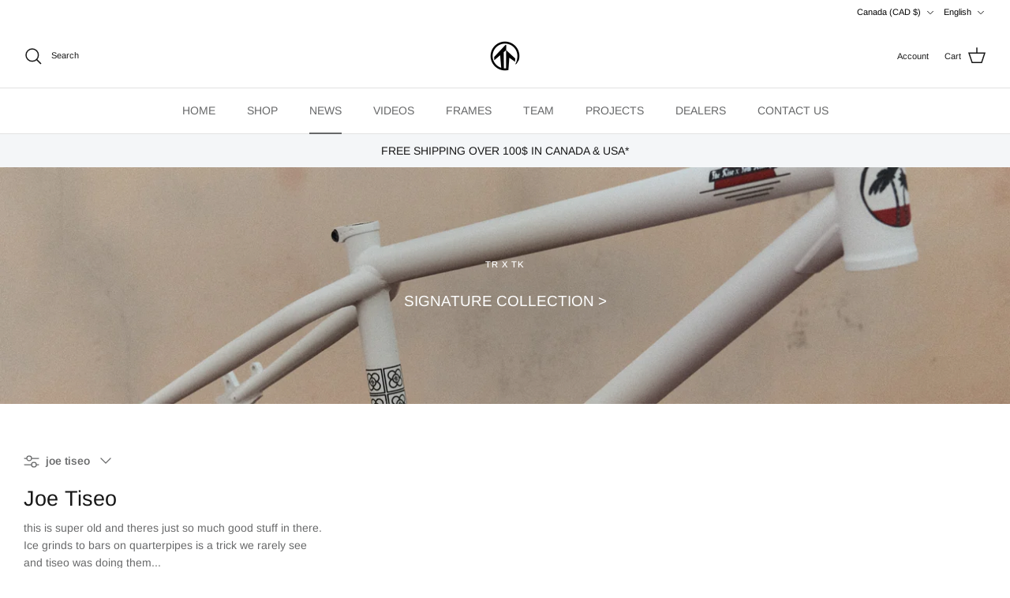

--- FILE ---
content_type: text/html; charset=utf-8
request_url: https://the-rise.com/blogs/news/tagged/joe-tiseo
body_size: 57102
content:
<!DOCTYPE html><html lang="en" dir="ltr">
<head>
  <!-- Symmetry 6.0.0 -->

  <title>
    news &ndash; Tagged &quot;joe tiseo&quot; &ndash; The Rise Bicycle co.
  </title>

  <meta charset="utf-8" />
<meta name="viewport" content="width=device-width,initial-scale=1.0" />
<meta http-equiv="X-UA-Compatible" content="IE=edge">

<link rel="preconnect" href="https://cdn.shopify.com" crossorigin>
<link rel="preconnect" href="https://fonts.shopify.com" crossorigin>
<link rel="preconnect" href="https://monorail-edge.shopifysvc.com"><link rel="preload" as="font" href="//the-rise.com/cdn/fonts/arimo/arimo_n4.a7efb558ca22d2002248bbe6f302a98edee38e35.woff2" type="font/woff2" crossorigin><link rel="preload" as="font" href="//the-rise.com/cdn/fonts/arimo/arimo_n4.a7efb558ca22d2002248bbe6f302a98edee38e35.woff2" type="font/woff2" crossorigin><link rel="preload" as="font" href="//the-rise.com/cdn/fonts/arimo/arimo_n4.a7efb558ca22d2002248bbe6f302a98edee38e35.woff2" type="font/woff2" crossorigin><link rel="preload" as="font" href="//the-rise.com/cdn/fonts/arimo/arimo_n7.1d2d0638e6a1228d86beb0e10006e3280ccb2d04.woff2" type="font/woff2" crossorigin><link rel="preload" href="//the-rise.com/cdn/shop/t/14/assets/vendor.min.js?v=11589511144441591071686290327" as="script">
<link rel="preload" href="//the-rise.com/cdn/shop/t/14/assets/theme.js?v=181571558710698367881686291350" as="script"><link rel="canonical" href="https://the-rise.com/blogs/news/tagged/joe-tiseo" /><link rel="icon" href="//the-rise.com/cdn/shop/files/TR.FAVICON.png?crop=center&height=48&v=1644358057&width=48" type="image/png">
<style>
    @font-face {
  font-family: Arimo;
  font-weight: 400;
  font-style: normal;
  font-display: fallback;
  src: url("//the-rise.com/cdn/fonts/arimo/arimo_n4.a7efb558ca22d2002248bbe6f302a98edee38e35.woff2") format("woff2"),
       url("//the-rise.com/cdn/fonts/arimo/arimo_n4.0da809f7d1d5ede2a73be7094ac00741efdb6387.woff") format("woff");
}

    @font-face {
  font-family: Arimo;
  font-weight: 700;
  font-style: normal;
  font-display: fallback;
  src: url("//the-rise.com/cdn/fonts/arimo/arimo_n7.1d2d0638e6a1228d86beb0e10006e3280ccb2d04.woff2") format("woff2"),
       url("//the-rise.com/cdn/fonts/arimo/arimo_n7.f4b9139e8eac4a17b38b8707044c20f54c3be479.woff") format("woff");
}

    @font-face {
  font-family: Arimo;
  font-weight: 500;
  font-style: normal;
  font-display: fallback;
  src: url("//the-rise.com/cdn/fonts/arimo/arimo_n5.a6cc016de05b75be63cb193704728ed8065f04bb.woff2") format("woff2"),
       url("//the-rise.com/cdn/fonts/arimo/arimo_n5.e0d510a292c8c9059b1fcf519004ca9d3a6015a2.woff") format("woff");
}

    @font-face {
  font-family: Arimo;
  font-weight: 400;
  font-style: italic;
  font-display: fallback;
  src: url("//the-rise.com/cdn/fonts/arimo/arimo_i4.438ddb21a1b98c7230698d70dc1a21df235701b2.woff2") format("woff2"),
       url("//the-rise.com/cdn/fonts/arimo/arimo_i4.0e1908a0dc1ec32fabb5a03a0c9ee2083f82e3d7.woff") format("woff");
}

    @font-face {
  font-family: Arimo;
  font-weight: 700;
  font-style: italic;
  font-display: fallback;
  src: url("//the-rise.com/cdn/fonts/arimo/arimo_i7.b9f09537c29041ec8d51f8cdb7c9b8e4f1f82cb1.woff2") format("woff2"),
       url("//the-rise.com/cdn/fonts/arimo/arimo_i7.ec659fc855f754fd0b1bd052e606bba1058f73da.woff") format("woff");
}

    @font-face {
  font-family: Arimo;
  font-weight: 400;
  font-style: normal;
  font-display: fallback;
  src: url("//the-rise.com/cdn/fonts/arimo/arimo_n4.a7efb558ca22d2002248bbe6f302a98edee38e35.woff2") format("woff2"),
       url("//the-rise.com/cdn/fonts/arimo/arimo_n4.0da809f7d1d5ede2a73be7094ac00741efdb6387.woff") format("woff");
}

    @font-face {
  font-family: Arimo;
  font-weight: 700;
  font-style: normal;
  font-display: fallback;
  src: url("//the-rise.com/cdn/fonts/arimo/arimo_n7.1d2d0638e6a1228d86beb0e10006e3280ccb2d04.woff2") format("woff2"),
       url("//the-rise.com/cdn/fonts/arimo/arimo_n7.f4b9139e8eac4a17b38b8707044c20f54c3be479.woff") format("woff");
}

    @font-face {
  font-family: Arimo;
  font-weight: 400;
  font-style: normal;
  font-display: fallback;
  src: url("//the-rise.com/cdn/fonts/arimo/arimo_n4.a7efb558ca22d2002248bbe6f302a98edee38e35.woff2") format("woff2"),
       url("//the-rise.com/cdn/fonts/arimo/arimo_n4.0da809f7d1d5ede2a73be7094ac00741efdb6387.woff") format("woff");
}

    @font-face {
  font-family: Arimo;
  font-weight: 600;
  font-style: normal;
  font-display: fallback;
  src: url("//the-rise.com/cdn/fonts/arimo/arimo_n6.9c18b0befd86597f319b7d7f925727d04c262b32.woff2") format("woff2"),
       url("//the-rise.com/cdn/fonts/arimo/arimo_n6.422bf6679b81a8bfb1b25d19299a53688390c2b9.woff") format("woff");
}

  </style>

  <meta property="og:site_name" content="The Rise Bicycle co.">
<meta property="og:url" content="https://the-rise.com/blogs/news/tagged/joe-tiseo">
<meta property="og:title" content="news">
<meta property="og:type" content="website">
<meta property="og:description" content="By Riders for Riders since 2008. The Rise offers the Best Freestyle Mountain Biking and Dirt Jumping Frames on the market."><meta property="og:image" content="http://the-rise.com/cdn/shop/files/TR.FAVICON_1200x1200.png?v=1644358057">
  <meta property="og:image:secure_url" content="https://the-rise.com/cdn/shop/files/TR.FAVICON_1200x1200.png?v=1644358057">
  <meta property="og:image:width" content="1200">
  <meta property="og:image:height" content="628"><meta name="twitter:card" content="summary_large_image">
<meta name="twitter:title" content="news">
<meta name="twitter:description" content="By Riders for Riders since 2008. The Rise offers the Best Freestyle Mountain Biking and Dirt Jumping Frames on the market.">


  <link href="//the-rise.com/cdn/shop/t/14/assets/styles.css?v=67138684349645673891760497177" rel="stylesheet" type="text/css" media="all" />
<link rel="stylesheet" href="//the-rise.com/cdn/shop/t/14/assets/swatches.css?v=177627429349431092941724814191" media="print" onload="this.media='all'">
    <noscript><link rel="stylesheet" href="//the-rise.com/cdn/shop/t/14/assets/swatches.css?v=177627429349431092941724814191"></noscript><script>
    window.theme = window.theme || {};
    theme.money_format_with_product_code_preference = "${{ amount }} CAD";
    theme.money_format_with_cart_code_preference = "${{ amount }} CAD";
    theme.money_format = "${{ amount }} CAD";
    theme.strings = {
      previous: "Previous",
      next: "Next",
      addressError: "Error looking up that address",
      addressNoResults: "No results for that address",
      addressQueryLimit: "You have exceeded the Google API usage limit. Consider upgrading to a \u003ca href=\"https:\/\/developers.google.com\/maps\/premium\/usage-limits\"\u003ePremium Plan\u003c\/a\u003e.",
      authError: "There was a problem authenticating your Google Maps API Key.",
      icon_labels_left: "Left",
      icon_labels_right: "Right",
      icon_labels_down: "Down",
      icon_labels_close: "Close",
      icon_labels_plus: "Plus",
      imageSlider: "Image slider",
      cart_terms_confirmation: "You must agree to the terms and conditions before continuing.",
      cart_general_quantity_too_high: "You can only have [QUANTITY] in your cart",
      products_listing_from: "From",
      layout_live_search_see_all: "See all results",
      products_product_add_to_cart: "Add to Cart",
      products_variant_no_stock: "Sold out",
      products_variant_non_existent: "Unavailable",
      products_product_pick_a: "Pick a",
      general_navigation_menu_toggle_aria_label: "Toggle menu",
      general_accessibility_labels_close: "Close",
      products_product_added_to_cart: "Added to cart",
      general_quick_search_pages: "Pages",
      general_quick_search_no_results: "Sorry, we couldn\u0026#39;t find any results",
      collections_general_see_all_subcollections: "See all..."
    };
    theme.routes = {
      cart_url: '/cart',
      cart_add_url: '/cart/add.js',
      cart_update_url: '/cart/update.js',
      predictive_search_url: '/search/suggest'
    };
    theme.settings = {
      cart_type: "drawer",
      after_add_to_cart: "notification",
      quickbuy_style: "button",
      avoid_orphans: true
    };
    document.documentElement.classList.add('js');
  </script>

  <script src="//the-rise.com/cdn/shop/t/14/assets/vendor.min.js?v=11589511144441591071686290327" defer="defer"></script>
  <script src="//the-rise.com/cdn/shop/t/14/assets/theme.js?v=181571558710698367881686291350" defer="defer"></script>

  <script>window.performance && window.performance.mark && window.performance.mark('shopify.content_for_header.start');</script><meta name="facebook-domain-verification" content="kgcdqjy4dyt3u6d1vqiykc80tszanj">
<meta name="facebook-domain-verification" content="v1laoe72a9c9bjz7mz79lo6tg03znw">
<meta name="google-site-verification" content="PMvXyptNb-rlFLhaakAkS8a7dxs34qJVJe8vPTWeNbk">
<meta id="shopify-digital-wallet" name="shopify-digital-wallet" content="/36250681482/digital_wallets/dialog">
<meta name="shopify-checkout-api-token" content="b2e40f126bceb153b7ea2f8850ef45fa">
<meta id="in-context-paypal-metadata" data-shop-id="36250681482" data-venmo-supported="false" data-environment="production" data-locale="en_US" data-paypal-v4="true" data-currency="CAD">
<link rel="alternate" type="application/atom+xml" title="Feed" href="/blogs/news/tagged/joe-tiseo.atom" />
<link rel="alternate" hreflang="x-default" href="https://the-rise.com/blogs/news/tagged/joe-tiseo">
<link rel="alternate" hreflang="en" href="https://the-rise.com/blogs/news/tagged/joe-tiseo">
<link rel="alternate" hreflang="fr" href="https://the-rise.com/fr/blogs/news/tagged/joe-tiseo">
<script async="async" src="/checkouts/internal/preloads.js?locale=en-CA"></script>
<link rel="preconnect" href="https://shop.app" crossorigin="anonymous">
<script async="async" src="https://shop.app/checkouts/internal/preloads.js?locale=en-CA&shop_id=36250681482" crossorigin="anonymous"></script>
<script id="apple-pay-shop-capabilities" type="application/json">{"shopId":36250681482,"countryCode":"CA","currencyCode":"CAD","merchantCapabilities":["supports3DS"],"merchantId":"gid:\/\/shopify\/Shop\/36250681482","merchantName":"The Rise Bicycle co.","requiredBillingContactFields":["postalAddress","email","phone"],"requiredShippingContactFields":["postalAddress","email","phone"],"shippingType":"shipping","supportedNetworks":["visa","masterCard","amex","discover","interac","jcb"],"total":{"type":"pending","label":"The Rise Bicycle co.","amount":"1.00"},"shopifyPaymentsEnabled":true,"supportsSubscriptions":true}</script>
<script id="shopify-features" type="application/json">{"accessToken":"b2e40f126bceb153b7ea2f8850ef45fa","betas":["rich-media-storefront-analytics"],"domain":"the-rise.com","predictiveSearch":true,"shopId":36250681482,"locale":"en"}</script>
<script>var Shopify = Shopify || {};
Shopify.shop = "therisemtb.myshopify.com";
Shopify.locale = "en";
Shopify.currency = {"active":"CAD","rate":"1.0"};
Shopify.country = "CA";
Shopify.theme = {"name":"UpdatedCopyOfSymmetry: 6.0 update \u0026 Lama sh - WPD","id":130636611722,"schema_name":"Symmetry","schema_version":"6.0.0","theme_store_id":568,"role":"main"};
Shopify.theme.handle = "null";
Shopify.theme.style = {"id":null,"handle":null};
Shopify.cdnHost = "the-rise.com/cdn";
Shopify.routes = Shopify.routes || {};
Shopify.routes.root = "/";</script>
<script type="module">!function(o){(o.Shopify=o.Shopify||{}).modules=!0}(window);</script>
<script>!function(o){function n(){var o=[];function n(){o.push(Array.prototype.slice.apply(arguments))}return n.q=o,n}var t=o.Shopify=o.Shopify||{};t.loadFeatures=n(),t.autoloadFeatures=n()}(window);</script>
<script>
  window.ShopifyPay = window.ShopifyPay || {};
  window.ShopifyPay.apiHost = "shop.app\/pay";
  window.ShopifyPay.redirectState = null;
</script>
<script id="shop-js-analytics" type="application/json">{"pageType":"blog"}</script>
<script defer="defer" async type="module" src="//the-rise.com/cdn/shopifycloud/shop-js/modules/v2/client.init-shop-cart-sync_BT-GjEfc.en.esm.js"></script>
<script defer="defer" async type="module" src="//the-rise.com/cdn/shopifycloud/shop-js/modules/v2/chunk.common_D58fp_Oc.esm.js"></script>
<script defer="defer" async type="module" src="//the-rise.com/cdn/shopifycloud/shop-js/modules/v2/chunk.modal_xMitdFEc.esm.js"></script>
<script type="module">
  await import("//the-rise.com/cdn/shopifycloud/shop-js/modules/v2/client.init-shop-cart-sync_BT-GjEfc.en.esm.js");
await import("//the-rise.com/cdn/shopifycloud/shop-js/modules/v2/chunk.common_D58fp_Oc.esm.js");
await import("//the-rise.com/cdn/shopifycloud/shop-js/modules/v2/chunk.modal_xMitdFEc.esm.js");

  window.Shopify.SignInWithShop?.initShopCartSync?.({"fedCMEnabled":true,"windoidEnabled":true});

</script>
<script>
  window.Shopify = window.Shopify || {};
  if (!window.Shopify.featureAssets) window.Shopify.featureAssets = {};
  window.Shopify.featureAssets['shop-js'] = {"shop-cart-sync":["modules/v2/client.shop-cart-sync_DZOKe7Ll.en.esm.js","modules/v2/chunk.common_D58fp_Oc.esm.js","modules/v2/chunk.modal_xMitdFEc.esm.js"],"init-fed-cm":["modules/v2/client.init-fed-cm_B6oLuCjv.en.esm.js","modules/v2/chunk.common_D58fp_Oc.esm.js","modules/v2/chunk.modal_xMitdFEc.esm.js"],"shop-cash-offers":["modules/v2/client.shop-cash-offers_D2sdYoxE.en.esm.js","modules/v2/chunk.common_D58fp_Oc.esm.js","modules/v2/chunk.modal_xMitdFEc.esm.js"],"shop-login-button":["modules/v2/client.shop-login-button_QeVjl5Y3.en.esm.js","modules/v2/chunk.common_D58fp_Oc.esm.js","modules/v2/chunk.modal_xMitdFEc.esm.js"],"pay-button":["modules/v2/client.pay-button_DXTOsIq6.en.esm.js","modules/v2/chunk.common_D58fp_Oc.esm.js","modules/v2/chunk.modal_xMitdFEc.esm.js"],"shop-button":["modules/v2/client.shop-button_DQZHx9pm.en.esm.js","modules/v2/chunk.common_D58fp_Oc.esm.js","modules/v2/chunk.modal_xMitdFEc.esm.js"],"avatar":["modules/v2/client.avatar_BTnouDA3.en.esm.js"],"init-windoid":["modules/v2/client.init-windoid_CR1B-cfM.en.esm.js","modules/v2/chunk.common_D58fp_Oc.esm.js","modules/v2/chunk.modal_xMitdFEc.esm.js"],"init-shop-for-new-customer-accounts":["modules/v2/client.init-shop-for-new-customer-accounts_C_vY_xzh.en.esm.js","modules/v2/client.shop-login-button_QeVjl5Y3.en.esm.js","modules/v2/chunk.common_D58fp_Oc.esm.js","modules/v2/chunk.modal_xMitdFEc.esm.js"],"init-shop-email-lookup-coordinator":["modules/v2/client.init-shop-email-lookup-coordinator_BI7n9ZSv.en.esm.js","modules/v2/chunk.common_D58fp_Oc.esm.js","modules/v2/chunk.modal_xMitdFEc.esm.js"],"init-shop-cart-sync":["modules/v2/client.init-shop-cart-sync_BT-GjEfc.en.esm.js","modules/v2/chunk.common_D58fp_Oc.esm.js","modules/v2/chunk.modal_xMitdFEc.esm.js"],"shop-toast-manager":["modules/v2/client.shop-toast-manager_DiYdP3xc.en.esm.js","modules/v2/chunk.common_D58fp_Oc.esm.js","modules/v2/chunk.modal_xMitdFEc.esm.js"],"init-customer-accounts":["modules/v2/client.init-customer-accounts_D9ZNqS-Q.en.esm.js","modules/v2/client.shop-login-button_QeVjl5Y3.en.esm.js","modules/v2/chunk.common_D58fp_Oc.esm.js","modules/v2/chunk.modal_xMitdFEc.esm.js"],"init-customer-accounts-sign-up":["modules/v2/client.init-customer-accounts-sign-up_iGw4briv.en.esm.js","modules/v2/client.shop-login-button_QeVjl5Y3.en.esm.js","modules/v2/chunk.common_D58fp_Oc.esm.js","modules/v2/chunk.modal_xMitdFEc.esm.js"],"shop-follow-button":["modules/v2/client.shop-follow-button_CqMgW2wH.en.esm.js","modules/v2/chunk.common_D58fp_Oc.esm.js","modules/v2/chunk.modal_xMitdFEc.esm.js"],"checkout-modal":["modules/v2/client.checkout-modal_xHeaAweL.en.esm.js","modules/v2/chunk.common_D58fp_Oc.esm.js","modules/v2/chunk.modal_xMitdFEc.esm.js"],"shop-login":["modules/v2/client.shop-login_D91U-Q7h.en.esm.js","modules/v2/chunk.common_D58fp_Oc.esm.js","modules/v2/chunk.modal_xMitdFEc.esm.js"],"lead-capture":["modules/v2/client.lead-capture_BJmE1dJe.en.esm.js","modules/v2/chunk.common_D58fp_Oc.esm.js","modules/v2/chunk.modal_xMitdFEc.esm.js"],"payment-terms":["modules/v2/client.payment-terms_Ci9AEqFq.en.esm.js","modules/v2/chunk.common_D58fp_Oc.esm.js","modules/v2/chunk.modal_xMitdFEc.esm.js"]};
</script>
<script>(function() {
  var isLoaded = false;
  function asyncLoad() {
    if (isLoaded) return;
    isLoaded = true;
    var urls = ["https:\/\/chimpstatic.com\/mcjs-connected\/js\/users\/58455db50cdf1a2ce6fe94cb5\/eee3f25de1720ba8f656f4b5d.js?shop=therisemtb.myshopify.com"];
    for (var i = 0; i < urls.length; i++) {
      var s = document.createElement('script');
      s.type = 'text/javascript';
      s.async = true;
      s.src = urls[i];
      var x = document.getElementsByTagName('script')[0];
      x.parentNode.insertBefore(s, x);
    }
  };
  if(window.attachEvent) {
    window.attachEvent('onload', asyncLoad);
  } else {
    window.addEventListener('load', asyncLoad, false);
  }
})();</script>
<script id="__st">var __st={"a":36250681482,"offset":-18000,"reqid":"42c74fee-f226-4aae-9a9d-c5bbd30676ff-1769228611","pageurl":"the-rise.com\/blogs\/news\/tagged\/joe-tiseo","s":"blogs-60749709450","u":"365d99e268a4","p":"blog","rtyp":"blog","rid":60749709450};</script>
<script>window.ShopifyPaypalV4VisibilityTracking = true;</script>
<script id="captcha-bootstrap">!function(){'use strict';const t='contact',e='account',n='new_comment',o=[[t,t],['blogs',n],['comments',n],[t,'customer']],c=[[e,'customer_login'],[e,'guest_login'],[e,'recover_customer_password'],[e,'create_customer']],r=t=>t.map((([t,e])=>`form[action*='/${t}']:not([data-nocaptcha='true']) input[name='form_type'][value='${e}']`)).join(','),a=t=>()=>t?[...document.querySelectorAll(t)].map((t=>t.form)):[];function s(){const t=[...o],e=r(t);return a(e)}const i='password',u='form_key',d=['recaptcha-v3-token','g-recaptcha-response','h-captcha-response',i],f=()=>{try{return window.sessionStorage}catch{return}},m='__shopify_v',_=t=>t.elements[u];function p(t,e,n=!1){try{const o=window.sessionStorage,c=JSON.parse(o.getItem(e)),{data:r}=function(t){const{data:e,action:n}=t;return t[m]||n?{data:e,action:n}:{data:t,action:n}}(c);for(const[e,n]of Object.entries(r))t.elements[e]&&(t.elements[e].value=n);n&&o.removeItem(e)}catch(o){console.error('form repopulation failed',{error:o})}}const l='form_type',E='cptcha';function T(t){t.dataset[E]=!0}const w=window,h=w.document,L='Shopify',v='ce_forms',y='captcha';let A=!1;((t,e)=>{const n=(g='f06e6c50-85a8-45c8-87d0-21a2b65856fe',I='https://cdn.shopify.com/shopifycloud/storefront-forms-hcaptcha/ce_storefront_forms_captcha_hcaptcha.v1.5.2.iife.js',D={infoText:'Protected by hCaptcha',privacyText:'Privacy',termsText:'Terms'},(t,e,n)=>{const o=w[L][v],c=o.bindForm;if(c)return c(t,g,e,D).then(n);var r;o.q.push([[t,g,e,D],n]),r=I,A||(h.body.append(Object.assign(h.createElement('script'),{id:'captcha-provider',async:!0,src:r})),A=!0)});var g,I,D;w[L]=w[L]||{},w[L][v]=w[L][v]||{},w[L][v].q=[],w[L][y]=w[L][y]||{},w[L][y].protect=function(t,e){n(t,void 0,e),T(t)},Object.freeze(w[L][y]),function(t,e,n,w,h,L){const[v,y,A,g]=function(t,e,n){const i=e?o:[],u=t?c:[],d=[...i,...u],f=r(d),m=r(i),_=r(d.filter((([t,e])=>n.includes(e))));return[a(f),a(m),a(_),s()]}(w,h,L),I=t=>{const e=t.target;return e instanceof HTMLFormElement?e:e&&e.form},D=t=>v().includes(t);t.addEventListener('submit',(t=>{const e=I(t);if(!e)return;const n=D(e)&&!e.dataset.hcaptchaBound&&!e.dataset.recaptchaBound,o=_(e),c=g().includes(e)&&(!o||!o.value);(n||c)&&t.preventDefault(),c&&!n&&(function(t){try{if(!f())return;!function(t){const e=f();if(!e)return;const n=_(t);if(!n)return;const o=n.value;o&&e.removeItem(o)}(t);const e=Array.from(Array(32),(()=>Math.random().toString(36)[2])).join('');!function(t,e){_(t)||t.append(Object.assign(document.createElement('input'),{type:'hidden',name:u})),t.elements[u].value=e}(t,e),function(t,e){const n=f();if(!n)return;const o=[...t.querySelectorAll(`input[type='${i}']`)].map((({name:t})=>t)),c=[...d,...o],r={};for(const[a,s]of new FormData(t).entries())c.includes(a)||(r[a]=s);n.setItem(e,JSON.stringify({[m]:1,action:t.action,data:r}))}(t,e)}catch(e){console.error('failed to persist form',e)}}(e),e.submit())}));const S=(t,e)=>{t&&!t.dataset[E]&&(n(t,e.some((e=>e===t))),T(t))};for(const o of['focusin','change'])t.addEventListener(o,(t=>{const e=I(t);D(e)&&S(e,y())}));const B=e.get('form_key'),M=e.get(l),P=B&&M;t.addEventListener('DOMContentLoaded',(()=>{const t=y();if(P)for(const e of t)e.elements[l].value===M&&p(e,B);[...new Set([...A(),...v().filter((t=>'true'===t.dataset.shopifyCaptcha))])].forEach((e=>S(e,t)))}))}(h,new URLSearchParams(w.location.search),n,t,e,['guest_login'])})(!0,!0)}();</script>
<script integrity="sha256-4kQ18oKyAcykRKYeNunJcIwy7WH5gtpwJnB7kiuLZ1E=" data-source-attribution="shopify.loadfeatures" defer="defer" src="//the-rise.com/cdn/shopifycloud/storefront/assets/storefront/load_feature-a0a9edcb.js" crossorigin="anonymous"></script>
<script crossorigin="anonymous" defer="defer" src="//the-rise.com/cdn/shopifycloud/storefront/assets/shopify_pay/storefront-65b4c6d7.js?v=20250812"></script>
<script data-source-attribution="shopify.dynamic_checkout.dynamic.init">var Shopify=Shopify||{};Shopify.PaymentButton=Shopify.PaymentButton||{isStorefrontPortableWallets:!0,init:function(){window.Shopify.PaymentButton.init=function(){};var t=document.createElement("script");t.src="https://the-rise.com/cdn/shopifycloud/portable-wallets/latest/portable-wallets.en.js",t.type="module",document.head.appendChild(t)}};
</script>
<script data-source-attribution="shopify.dynamic_checkout.buyer_consent">
  function portableWalletsHideBuyerConsent(e){var t=document.getElementById("shopify-buyer-consent"),n=document.getElementById("shopify-subscription-policy-button");t&&n&&(t.classList.add("hidden"),t.setAttribute("aria-hidden","true"),n.removeEventListener("click",e))}function portableWalletsShowBuyerConsent(e){var t=document.getElementById("shopify-buyer-consent"),n=document.getElementById("shopify-subscription-policy-button");t&&n&&(t.classList.remove("hidden"),t.removeAttribute("aria-hidden"),n.addEventListener("click",e))}window.Shopify?.PaymentButton&&(window.Shopify.PaymentButton.hideBuyerConsent=portableWalletsHideBuyerConsent,window.Shopify.PaymentButton.showBuyerConsent=portableWalletsShowBuyerConsent);
</script>
<script data-source-attribution="shopify.dynamic_checkout.cart.bootstrap">document.addEventListener("DOMContentLoaded",(function(){function t(){return document.querySelector("shopify-accelerated-checkout-cart, shopify-accelerated-checkout")}if(t())Shopify.PaymentButton.init();else{new MutationObserver((function(e,n){t()&&(Shopify.PaymentButton.init(),n.disconnect())})).observe(document.body,{childList:!0,subtree:!0})}}));
</script>
<link id="shopify-accelerated-checkout-styles" rel="stylesheet" media="screen" href="https://the-rise.com/cdn/shopifycloud/portable-wallets/latest/accelerated-checkout-backwards-compat.css" crossorigin="anonymous">
<style id="shopify-accelerated-checkout-cart">
        #shopify-buyer-consent {
  margin-top: 1em;
  display: inline-block;
  width: 100%;
}

#shopify-buyer-consent.hidden {
  display: none;
}

#shopify-subscription-policy-button {
  background: none;
  border: none;
  padding: 0;
  text-decoration: underline;
  font-size: inherit;
  cursor: pointer;
}

#shopify-subscription-policy-button::before {
  box-shadow: none;
}

      </style>

<script>window.performance && window.performance.mark && window.performance.mark('shopify.content_for_header.end');</script>
<link href="https://monorail-edge.shopifysvc.com" rel="dns-prefetch">
<script>(function(){if ("sendBeacon" in navigator && "performance" in window) {try {var session_token_from_headers = performance.getEntriesByType('navigation')[0].serverTiming.find(x => x.name == '_s').description;} catch {var session_token_from_headers = undefined;}var session_cookie_matches = document.cookie.match(/_shopify_s=([^;]*)/);var session_token_from_cookie = session_cookie_matches && session_cookie_matches.length === 2 ? session_cookie_matches[1] : "";var session_token = session_token_from_headers || session_token_from_cookie || "";function handle_abandonment_event(e) {var entries = performance.getEntries().filter(function(entry) {return /monorail-edge.shopifysvc.com/.test(entry.name);});if (!window.abandonment_tracked && entries.length === 0) {window.abandonment_tracked = true;var currentMs = Date.now();var navigation_start = performance.timing.navigationStart;var payload = {shop_id: 36250681482,url: window.location.href,navigation_start,duration: currentMs - navigation_start,session_token,page_type: "blog"};window.navigator.sendBeacon("https://monorail-edge.shopifysvc.com/v1/produce", JSON.stringify({schema_id: "online_store_buyer_site_abandonment/1.1",payload: payload,metadata: {event_created_at_ms: currentMs,event_sent_at_ms: currentMs}}));}}window.addEventListener('pagehide', handle_abandonment_event);}}());</script>
<script id="web-pixels-manager-setup">(function e(e,d,r,n,o){if(void 0===o&&(o={}),!Boolean(null===(a=null===(i=window.Shopify)||void 0===i?void 0:i.analytics)||void 0===a?void 0:a.replayQueue)){var i,a;window.Shopify=window.Shopify||{};var t=window.Shopify;t.analytics=t.analytics||{};var s=t.analytics;s.replayQueue=[],s.publish=function(e,d,r){return s.replayQueue.push([e,d,r]),!0};try{self.performance.mark("wpm:start")}catch(e){}var l=function(){var e={modern:/Edge?\/(1{2}[4-9]|1[2-9]\d|[2-9]\d{2}|\d{4,})\.\d+(\.\d+|)|Firefox\/(1{2}[4-9]|1[2-9]\d|[2-9]\d{2}|\d{4,})\.\d+(\.\d+|)|Chrom(ium|e)\/(9{2}|\d{3,})\.\d+(\.\d+|)|(Maci|X1{2}).+ Version\/(15\.\d+|(1[6-9]|[2-9]\d|\d{3,})\.\d+)([,.]\d+|)( \(\w+\)|)( Mobile\/\w+|) Safari\/|Chrome.+OPR\/(9{2}|\d{3,})\.\d+\.\d+|(CPU[ +]OS|iPhone[ +]OS|CPU[ +]iPhone|CPU IPhone OS|CPU iPad OS)[ +]+(15[._]\d+|(1[6-9]|[2-9]\d|\d{3,})[._]\d+)([._]\d+|)|Android:?[ /-](13[3-9]|1[4-9]\d|[2-9]\d{2}|\d{4,})(\.\d+|)(\.\d+|)|Android.+Firefox\/(13[5-9]|1[4-9]\d|[2-9]\d{2}|\d{4,})\.\d+(\.\d+|)|Android.+Chrom(ium|e)\/(13[3-9]|1[4-9]\d|[2-9]\d{2}|\d{4,})\.\d+(\.\d+|)|SamsungBrowser\/([2-9]\d|\d{3,})\.\d+/,legacy:/Edge?\/(1[6-9]|[2-9]\d|\d{3,})\.\d+(\.\d+|)|Firefox\/(5[4-9]|[6-9]\d|\d{3,})\.\d+(\.\d+|)|Chrom(ium|e)\/(5[1-9]|[6-9]\d|\d{3,})\.\d+(\.\d+|)([\d.]+$|.*Safari\/(?![\d.]+ Edge\/[\d.]+$))|(Maci|X1{2}).+ Version\/(10\.\d+|(1[1-9]|[2-9]\d|\d{3,})\.\d+)([,.]\d+|)( \(\w+\)|)( Mobile\/\w+|) Safari\/|Chrome.+OPR\/(3[89]|[4-9]\d|\d{3,})\.\d+\.\d+|(CPU[ +]OS|iPhone[ +]OS|CPU[ +]iPhone|CPU IPhone OS|CPU iPad OS)[ +]+(10[._]\d+|(1[1-9]|[2-9]\d|\d{3,})[._]\d+)([._]\d+|)|Android:?[ /-](13[3-9]|1[4-9]\d|[2-9]\d{2}|\d{4,})(\.\d+|)(\.\d+|)|Mobile Safari.+OPR\/([89]\d|\d{3,})\.\d+\.\d+|Android.+Firefox\/(13[5-9]|1[4-9]\d|[2-9]\d{2}|\d{4,})\.\d+(\.\d+|)|Android.+Chrom(ium|e)\/(13[3-9]|1[4-9]\d|[2-9]\d{2}|\d{4,})\.\d+(\.\d+|)|Android.+(UC? ?Browser|UCWEB|U3)[ /]?(15\.([5-9]|\d{2,})|(1[6-9]|[2-9]\d|\d{3,})\.\d+)\.\d+|SamsungBrowser\/(5\.\d+|([6-9]|\d{2,})\.\d+)|Android.+MQ{2}Browser\/(14(\.(9|\d{2,})|)|(1[5-9]|[2-9]\d|\d{3,})(\.\d+|))(\.\d+|)|K[Aa][Ii]OS\/(3\.\d+|([4-9]|\d{2,})\.\d+)(\.\d+|)/},d=e.modern,r=e.legacy,n=navigator.userAgent;return n.match(d)?"modern":n.match(r)?"legacy":"unknown"}(),u="modern"===l?"modern":"legacy",c=(null!=n?n:{modern:"",legacy:""})[u],f=function(e){return[e.baseUrl,"/wpm","/b",e.hashVersion,"modern"===e.buildTarget?"m":"l",".js"].join("")}({baseUrl:d,hashVersion:r,buildTarget:u}),m=function(e){var d=e.version,r=e.bundleTarget,n=e.surface,o=e.pageUrl,i=e.monorailEndpoint;return{emit:function(e){var a=e.status,t=e.errorMsg,s=(new Date).getTime(),l=JSON.stringify({metadata:{event_sent_at_ms:s},events:[{schema_id:"web_pixels_manager_load/3.1",payload:{version:d,bundle_target:r,page_url:o,status:a,surface:n,error_msg:t},metadata:{event_created_at_ms:s}}]});if(!i)return console&&console.warn&&console.warn("[Web Pixels Manager] No Monorail endpoint provided, skipping logging."),!1;try{return self.navigator.sendBeacon.bind(self.navigator)(i,l)}catch(e){}var u=new XMLHttpRequest;try{return u.open("POST",i,!0),u.setRequestHeader("Content-Type","text/plain"),u.send(l),!0}catch(e){return console&&console.warn&&console.warn("[Web Pixels Manager] Got an unhandled error while logging to Monorail."),!1}}}}({version:r,bundleTarget:l,surface:e.surface,pageUrl:self.location.href,monorailEndpoint:e.monorailEndpoint});try{o.browserTarget=l,function(e){var d=e.src,r=e.async,n=void 0===r||r,o=e.onload,i=e.onerror,a=e.sri,t=e.scriptDataAttributes,s=void 0===t?{}:t,l=document.createElement("script"),u=document.querySelector("head"),c=document.querySelector("body");if(l.async=n,l.src=d,a&&(l.integrity=a,l.crossOrigin="anonymous"),s)for(var f in s)if(Object.prototype.hasOwnProperty.call(s,f))try{l.dataset[f]=s[f]}catch(e){}if(o&&l.addEventListener("load",o),i&&l.addEventListener("error",i),u)u.appendChild(l);else{if(!c)throw new Error("Did not find a head or body element to append the script");c.appendChild(l)}}({src:f,async:!0,onload:function(){if(!function(){var e,d;return Boolean(null===(d=null===(e=window.Shopify)||void 0===e?void 0:e.analytics)||void 0===d?void 0:d.initialized)}()){var d=window.webPixelsManager.init(e)||void 0;if(d){var r=window.Shopify.analytics;r.replayQueue.forEach((function(e){var r=e[0],n=e[1],o=e[2];d.publishCustomEvent(r,n,o)})),r.replayQueue=[],r.publish=d.publishCustomEvent,r.visitor=d.visitor,r.initialized=!0}}},onerror:function(){return m.emit({status:"failed",errorMsg:"".concat(f," has failed to load")})},sri:function(e){var d=/^sha384-[A-Za-z0-9+/=]+$/;return"string"==typeof e&&d.test(e)}(c)?c:"",scriptDataAttributes:o}),m.emit({status:"loading"})}catch(e){m.emit({status:"failed",errorMsg:(null==e?void 0:e.message)||"Unknown error"})}}})({shopId: 36250681482,storefrontBaseUrl: "https://the-rise.com",extensionsBaseUrl: "https://extensions.shopifycdn.com/cdn/shopifycloud/web-pixels-manager",monorailEndpoint: "https://monorail-edge.shopifysvc.com/unstable/produce_batch",surface: "storefront-renderer",enabledBetaFlags: ["2dca8a86"],webPixelsConfigList: [{"id":"487030922","configuration":"{\"config\":\"{\\\"pixel_id\\\":\\\"G-XNKBZ88X6M\\\",\\\"target_country\\\":\\\"CA\\\",\\\"gtag_events\\\":[{\\\"type\\\":\\\"begin_checkout\\\",\\\"action_label\\\":\\\"G-XNKBZ88X6M\\\"},{\\\"type\\\":\\\"search\\\",\\\"action_label\\\":\\\"G-XNKBZ88X6M\\\"},{\\\"type\\\":\\\"view_item\\\",\\\"action_label\\\":[\\\"G-XNKBZ88X6M\\\",\\\"MC-2ZXYTQH12G\\\"]},{\\\"type\\\":\\\"purchase\\\",\\\"action_label\\\":[\\\"G-XNKBZ88X6M\\\",\\\"MC-2ZXYTQH12G\\\"]},{\\\"type\\\":\\\"page_view\\\",\\\"action_label\\\":[\\\"G-XNKBZ88X6M\\\",\\\"MC-2ZXYTQH12G\\\"]},{\\\"type\\\":\\\"add_payment_info\\\",\\\"action_label\\\":\\\"G-XNKBZ88X6M\\\"},{\\\"type\\\":\\\"add_to_cart\\\",\\\"action_label\\\":\\\"G-XNKBZ88X6M\\\"}],\\\"enable_monitoring_mode\\\":false}\"}","eventPayloadVersion":"v1","runtimeContext":"OPEN","scriptVersion":"b2a88bafab3e21179ed38636efcd8a93","type":"APP","apiClientId":1780363,"privacyPurposes":[],"dataSharingAdjustments":{"protectedCustomerApprovalScopes":["read_customer_address","read_customer_email","read_customer_name","read_customer_personal_data","read_customer_phone"]}},{"id":"160628874","configuration":"{\"pixel_id\":\"615242552934346\",\"pixel_type\":\"facebook_pixel\",\"metaapp_system_user_token\":\"-\"}","eventPayloadVersion":"v1","runtimeContext":"OPEN","scriptVersion":"ca16bc87fe92b6042fbaa3acc2fbdaa6","type":"APP","apiClientId":2329312,"privacyPurposes":["ANALYTICS","MARKETING","SALE_OF_DATA"],"dataSharingAdjustments":{"protectedCustomerApprovalScopes":["read_customer_address","read_customer_email","read_customer_name","read_customer_personal_data","read_customer_phone"]}},{"id":"84082826","eventPayloadVersion":"v1","runtimeContext":"LAX","scriptVersion":"1","type":"CUSTOM","privacyPurposes":["ANALYTICS"],"name":"Google Analytics tag (migrated)"},{"id":"shopify-app-pixel","configuration":"{}","eventPayloadVersion":"v1","runtimeContext":"STRICT","scriptVersion":"0450","apiClientId":"shopify-pixel","type":"APP","privacyPurposes":["ANALYTICS","MARKETING"]},{"id":"shopify-custom-pixel","eventPayloadVersion":"v1","runtimeContext":"LAX","scriptVersion":"0450","apiClientId":"shopify-pixel","type":"CUSTOM","privacyPurposes":["ANALYTICS","MARKETING"]}],isMerchantRequest: false,initData: {"shop":{"name":"The Rise Bicycle co.","paymentSettings":{"currencyCode":"CAD"},"myshopifyDomain":"therisemtb.myshopify.com","countryCode":"CA","storefrontUrl":"https:\/\/the-rise.com"},"customer":null,"cart":null,"checkout":null,"productVariants":[],"purchasingCompany":null},},"https://the-rise.com/cdn","fcfee988w5aeb613cpc8e4bc33m6693e112",{"modern":"","legacy":""},{"shopId":"36250681482","storefrontBaseUrl":"https:\/\/the-rise.com","extensionBaseUrl":"https:\/\/extensions.shopifycdn.com\/cdn\/shopifycloud\/web-pixels-manager","surface":"storefront-renderer","enabledBetaFlags":"[\"2dca8a86\"]","isMerchantRequest":"false","hashVersion":"fcfee988w5aeb613cpc8e4bc33m6693e112","publish":"custom","events":"[[\"page_viewed\",{}]]"});</script><script>
  window.ShopifyAnalytics = window.ShopifyAnalytics || {};
  window.ShopifyAnalytics.meta = window.ShopifyAnalytics.meta || {};
  window.ShopifyAnalytics.meta.currency = 'CAD';
  var meta = {"page":{"pageType":"blog","resourceType":"blog","resourceId":60749709450,"requestId":"42c74fee-f226-4aae-9a9d-c5bbd30676ff-1769228611"}};
  for (var attr in meta) {
    window.ShopifyAnalytics.meta[attr] = meta[attr];
  }
</script>
<script class="analytics">
  (function () {
    var customDocumentWrite = function(content) {
      var jquery = null;

      if (window.jQuery) {
        jquery = window.jQuery;
      } else if (window.Checkout && window.Checkout.$) {
        jquery = window.Checkout.$;
      }

      if (jquery) {
        jquery('body').append(content);
      }
    };

    var hasLoggedConversion = function(token) {
      if (token) {
        return document.cookie.indexOf('loggedConversion=' + token) !== -1;
      }
      return false;
    }

    var setCookieIfConversion = function(token) {
      if (token) {
        var twoMonthsFromNow = new Date(Date.now());
        twoMonthsFromNow.setMonth(twoMonthsFromNow.getMonth() + 2);

        document.cookie = 'loggedConversion=' + token + '; expires=' + twoMonthsFromNow;
      }
    }

    var trekkie = window.ShopifyAnalytics.lib = window.trekkie = window.trekkie || [];
    if (trekkie.integrations) {
      return;
    }
    trekkie.methods = [
      'identify',
      'page',
      'ready',
      'track',
      'trackForm',
      'trackLink'
    ];
    trekkie.factory = function(method) {
      return function() {
        var args = Array.prototype.slice.call(arguments);
        args.unshift(method);
        trekkie.push(args);
        return trekkie;
      };
    };
    for (var i = 0; i < trekkie.methods.length; i++) {
      var key = trekkie.methods[i];
      trekkie[key] = trekkie.factory(key);
    }
    trekkie.load = function(config) {
      trekkie.config = config || {};
      trekkie.config.initialDocumentCookie = document.cookie;
      var first = document.getElementsByTagName('script')[0];
      var script = document.createElement('script');
      script.type = 'text/javascript';
      script.onerror = function(e) {
        var scriptFallback = document.createElement('script');
        scriptFallback.type = 'text/javascript';
        scriptFallback.onerror = function(error) {
                var Monorail = {
      produce: function produce(monorailDomain, schemaId, payload) {
        var currentMs = new Date().getTime();
        var event = {
          schema_id: schemaId,
          payload: payload,
          metadata: {
            event_created_at_ms: currentMs,
            event_sent_at_ms: currentMs
          }
        };
        return Monorail.sendRequest("https://" + monorailDomain + "/v1/produce", JSON.stringify(event));
      },
      sendRequest: function sendRequest(endpointUrl, payload) {
        // Try the sendBeacon API
        if (window && window.navigator && typeof window.navigator.sendBeacon === 'function' && typeof window.Blob === 'function' && !Monorail.isIos12()) {
          var blobData = new window.Blob([payload], {
            type: 'text/plain'
          });

          if (window.navigator.sendBeacon(endpointUrl, blobData)) {
            return true;
          } // sendBeacon was not successful

        } // XHR beacon

        var xhr = new XMLHttpRequest();

        try {
          xhr.open('POST', endpointUrl);
          xhr.setRequestHeader('Content-Type', 'text/plain');
          xhr.send(payload);
        } catch (e) {
          console.log(e);
        }

        return false;
      },
      isIos12: function isIos12() {
        return window.navigator.userAgent.lastIndexOf('iPhone; CPU iPhone OS 12_') !== -1 || window.navigator.userAgent.lastIndexOf('iPad; CPU OS 12_') !== -1;
      }
    };
    Monorail.produce('monorail-edge.shopifysvc.com',
      'trekkie_storefront_load_errors/1.1',
      {shop_id: 36250681482,
      theme_id: 130636611722,
      app_name: "storefront",
      context_url: window.location.href,
      source_url: "//the-rise.com/cdn/s/trekkie.storefront.8d95595f799fbf7e1d32231b9a28fd43b70c67d3.min.js"});

        };
        scriptFallback.async = true;
        scriptFallback.src = '//the-rise.com/cdn/s/trekkie.storefront.8d95595f799fbf7e1d32231b9a28fd43b70c67d3.min.js';
        first.parentNode.insertBefore(scriptFallback, first);
      };
      script.async = true;
      script.src = '//the-rise.com/cdn/s/trekkie.storefront.8d95595f799fbf7e1d32231b9a28fd43b70c67d3.min.js';
      first.parentNode.insertBefore(script, first);
    };
    trekkie.load(
      {"Trekkie":{"appName":"storefront","development":false,"defaultAttributes":{"shopId":36250681482,"isMerchantRequest":null,"themeId":130636611722,"themeCityHash":"5694077511843736637","contentLanguage":"en","currency":"CAD","eventMetadataId":"713f4eb1-ef03-4fdc-aeea-c60a9ee66054"},"isServerSideCookieWritingEnabled":true,"monorailRegion":"shop_domain","enabledBetaFlags":["65f19447"]},"Session Attribution":{},"S2S":{"facebookCapiEnabled":true,"source":"trekkie-storefront-renderer","apiClientId":580111}}
    );

    var loaded = false;
    trekkie.ready(function() {
      if (loaded) return;
      loaded = true;

      window.ShopifyAnalytics.lib = window.trekkie;

      var originalDocumentWrite = document.write;
      document.write = customDocumentWrite;
      try { window.ShopifyAnalytics.merchantGoogleAnalytics.call(this); } catch(error) {};
      document.write = originalDocumentWrite;

      window.ShopifyAnalytics.lib.page(null,{"pageType":"blog","resourceType":"blog","resourceId":60749709450,"requestId":"42c74fee-f226-4aae-9a9d-c5bbd30676ff-1769228611","shopifyEmitted":true});

      var match = window.location.pathname.match(/checkouts\/(.+)\/(thank_you|post_purchase)/)
      var token = match? match[1]: undefined;
      if (!hasLoggedConversion(token)) {
        setCookieIfConversion(token);
        
      }
    });


        var eventsListenerScript = document.createElement('script');
        eventsListenerScript.async = true;
        eventsListenerScript.src = "//the-rise.com/cdn/shopifycloud/storefront/assets/shop_events_listener-3da45d37.js";
        document.getElementsByTagName('head')[0].appendChild(eventsListenerScript);

})();</script>
  <script>
  if (!window.ga || (window.ga && typeof window.ga !== 'function')) {
    window.ga = function ga() {
      (window.ga.q = window.ga.q || []).push(arguments);
      if (window.Shopify && window.Shopify.analytics && typeof window.Shopify.analytics.publish === 'function') {
        window.Shopify.analytics.publish("ga_stub_called", {}, {sendTo: "google_osp_migration"});
      }
      console.error("Shopify's Google Analytics stub called with:", Array.from(arguments), "\nSee https://help.shopify.com/manual/promoting-marketing/pixels/pixel-migration#google for more information.");
    };
    if (window.Shopify && window.Shopify.analytics && typeof window.Shopify.analytics.publish === 'function') {
      window.Shopify.analytics.publish("ga_stub_initialized", {}, {sendTo: "google_osp_migration"});
    }
  }
</script>
<script
  defer
  src="https://the-rise.com/cdn/shopifycloud/perf-kit/shopify-perf-kit-3.0.4.min.js"
  data-application="storefront-renderer"
  data-shop-id="36250681482"
  data-render-region="gcp-us-east1"
  data-page-type="blog"
  data-theme-instance-id="130636611722"
  data-theme-name="Symmetry"
  data-theme-version="6.0.0"
  data-monorail-region="shop_domain"
  data-resource-timing-sampling-rate="10"
  data-shs="true"
  data-shs-beacon="true"
  data-shs-export-with-fetch="true"
  data-shs-logs-sample-rate="1"
  data-shs-beacon-endpoint="https://the-rise.com/api/collect"
></script>
</head>

<body class="template-blog
 swatch-method-standard swatch-style-listed" data-cc-animate-timeout="0"><script>
      if ('IntersectionObserver' in window) {
        document.body.classList.add("cc-animate-enabled");
      }
    </script><a class="skip-link visually-hidden" href="#content">Skip to content</a>

  <div id="shopify-section-cart-drawer" class="shopify-section section-cart-drawer"><div data-section-id="cart-drawer" data-section-type="cart-drawer" data-form-action="/cart" data-form-method="post">
  <div class="cart-drawer-modal cc-popup cc-popup--right" aria-hidden="true" data-freeze-scroll="true">
    <div class="cc-popup-background"></div>
    <div class="cc-popup-modal" role="dialog" aria-modal="true" aria-labelledby="CartDrawerModal-Title">
      <div class="cc-popup-container">
        <div class="cc-popup-content">
          <cart-form data-section-id="cart-drawer" class="cart-drawer" data-ajax-update="true">
            <div class="cart-drawer__content cart-drawer__content--hidden" data-merge-attributes="content-container">
              <div class="cart-drawer__content-upper">
                <header class="cart-drawer__header cart-drawer__content-item">
                  <div id="CartDrawerModal-Title" class="cart-drawer__title h4-style heading-font" data-merge="header-title">
                    Shopping cart
                    
                  </div>

                  <button type="button" class="cc-popup-close tap-target" aria-label="Close"><svg aria-hidden="true" focusable="false" role="presentation" class="icon feather-x" viewBox="0 0 24 24"><path d="M18 6L6 18M6 6l12 12"/></svg></button>
                </header><div class="cart-drawer__content-item">
                    <div class="cart-info-block cart-info-block--lmtb">
<div class=" with-icon text-box text-box--wide" style="--box-color: #e0f4d5; --box-text-color: 57, 143, 8">
          <svg class="icon icon--small icon--type-gift" stroke-width="1" aria-hidden="true" focusable="false" role="presentation" xmlns="http://www.w3.org/2000/svg" viewBox="0 0 16 16"><path stroke="currentColor" fill="none" d="m 13.537655,7.996877 v 6.700339 H 2.6040452 V 7.996877" />
      <rect stroke="currentColor" fill="none" x="1.3929645" y="4.6346269" width="13.3332" height="3.3333001"/>
      <path stroke="currentColor" fill="none" d="M 8.0595646,14.634526 V 4.6346269" />
      <path stroke="currentColor" fill="none" d="m 8.0595647,4.6346267 h -2.99997 a 1.66665,1.66665 0 0 1 0,-3.3333 c 2.33331,0 2.99997,3.3333 2.99997,3.3333 z" />
      <path stroke="currentColor" fill="none" d="m 8.0595647,4.6346267 h 2.9999703 a 1.66665,1.66665 0 0 0 0,-3.3333 c -2.3333103,0 -2.9999703,3.3333 -2.9999703,3.3333 z"/></svg>
        
        <span class="with-icon__beside">FREE SHIPPING OVER 100$ IN CANADA & USA !</span></div>
  
</div>
                  </div><div class="cart-item-list cart-drawer__content-item">
                  <div class="cart-item-list__body" data-merge-list="cart-items">
                  </div>
                </div></div>

              <div data-merge="cross-sells" data-merge-cache="blank"><div class="cart-item-upsells">
                    <cc-cart-cross-sell>
                      <div class="collection-slider collection-slider--no-wide-gutter cart-drawer__content-item use-alt-bg">
                        <div class="opposing-items opposing-items--valign-base very-lightly-spaced-row">
                          <div class="opposing-items__left product-detail-label">Interested in these?</div>
                          <div class="no-wrap">
                            <a class="prev ltr-icon inh-col" href="#"><svg xmlns="http://www.w3.org/2000/svg" width="24" height="24" viewBox="0 0 24 24" fill="none" stroke="currentColor" stroke-width="1.5" stroke-linecap="round" stroke-linejoin="round" class="feather feather-chevron-left"><title>Left</title><polyline points="15 18 9 12 15 6"></polyline></svg></a>
                            <a class="next ltr-icon inh-col" href="#"><svg xmlns="http://www.w3.org/2000/svg" width="24" height="24" viewBox="0 0 24 24" fill="none" stroke="currentColor" stroke-width="1.5" stroke-linecap="round" stroke-linejoin="round" class="feather feather-chevron-right"><title>Right</title><polyline points="9 18 15 12 9 6"></polyline></svg></a>
                          </div>
                        </div>
                        <div class="collection-listing">
                          <div class="product-list product-list--image-shape-square carousel carousel--fixed-grid-mode carousel--per-row-2">









    
    
    
    


<div data-product-id="8273641603210" class="product-block" >
  <div class="block-inner">
    <div class="block-inner-inner">
      
<div class="image-cont image-cont--with-secondary-image image-cont--same-aspect-ratio">
          <a class="product-link" href="/products/mid-bb-22mm" aria-label="Mid BB - 22mm" tabindex="-1">
            <div class="image-label-wrap">
              <div><div class="product-block__image product-block__image--primary product-block__image--active" data-media-id="28261860769930"><div class="rimage-outer-wrapper" >
  <div class="rimage-wrapper lazyload--placeholder" style="padding-top:100.0%"
       ><img class="rimage__image lazyload--manual fade-in cover"
      data-src="//the-rise.com/cdn/shop/files/bb-2_{width}x.jpg?v=1729524371"
      data-widths="[180, 220, 300, 360, 460, 540, 720, 900, 1080, 1296, 1512, 1728, 2048]"
      data-aspectratio="1.0"
      data-sizes="auto"
      alt=""
      data-parent-fit="cover" style="object-position: ">

    <noscript>
      <img class="rimage__image" src="//the-rise.com/cdn/shop/files/bb-2_1024x1024.jpg?v=1729524371" alt="">
    </noscript>
  </div>
</div>
</div><div class="product-block__image product-block__image--secondary rimage-wrapper lazyload--placeholder product-block__image--show-on-hover product-block__image--inactivated"
                        data-media-id="28261860802698"
                        data-image-index="1">
                      <div class="lazyload--manual rimage-background fade-in cover"
                          data-lazy-bgset-src="//the-rise.com/cdn/shop/files/bb-1.jpg?v=1729524371"
                          data-lazy-bgset-aspect-ratio="1.0"
                          data-lazy-bgset-width="2000"
                          data-sizes="auto"
                          data-parent-fit="cover"></div>
                    </div></div>









    
    
    
    


<script type='application/json' class='wcp_json_45398844932234 wcp_json_8273641603210 wcp_json' id='wcp_json_8273641603210' >


{"id":8273641603210,"title":"Mid BB - 22mm","handle":"mid-bb-22mm","description":"\u003cp\u003eMID Bottom Bracket for 22mm Cranks with Sealed Bearings, 6061 aluminum machined cups \u0026amp; a variety of spacers. \u003c\/p\u003e","published_at":"2024-08-27T23:18:33-04:00","created_at":"2024-08-26T20:44:22-04:00","vendor":"The Rise Bicycle co.","type":"","tags":[],"price":4900,"price_min":4900,"price_max":4900,"available":true,"price_varies":false,"compare_at_price":4900,"compare_at_price_min":4900,"compare_at_price_max":4900,"compare_at_price_varies":false,"variants":[{"id":45398844932234,"title":"Default Title","option1":"Default Title","option2":null,"option3":null,"sku":"TR-BB-22","requires_shipping":true,"taxable":true,"featured_image":null,"available":true,"name":"Mid BB - 22mm","public_title":null,"options":["Default Title"],"price":4900,"weight":100,"compare_at_price":4900,"inventory_management":"shopify","barcode":"","requires_selling_plan":false,"selling_plan_allocations":[]}],"images":["\/\/the-rise.com\/cdn\/shop\/files\/bb-2.jpg?v=1729524371","\/\/the-rise.com\/cdn\/shop\/files\/bb-1.jpg?v=1729524371"],"featured_image":"\/\/the-rise.com\/cdn\/shop\/files\/bb-2.jpg?v=1729524371","options":["Title"],"media":[{"alt":null,"id":28261860769930,"position":1,"preview_image":{"aspect_ratio":1.0,"height":2000,"width":2000,"src":"\/\/the-rise.com\/cdn\/shop\/files\/bb-2.jpg?v=1729524371"},"aspect_ratio":1.0,"height":2000,"media_type":"image","src":"\/\/the-rise.com\/cdn\/shop\/files\/bb-2.jpg?v=1729524371","width":2000},{"alt":null,"id":28261860802698,"position":2,"preview_image":{"aspect_ratio":1.0,"height":2000,"width":2000,"src":"\/\/the-rise.com\/cdn\/shop\/files\/bb-1.jpg?v=1729524371"},"aspect_ratio":1.0,"height":2000,"media_type":"image","src":"\/\/the-rise.com\/cdn\/shop\/files\/bb-1.jpg?v=1729524371","width":2000}],"requires_selling_plan":false,"selling_plan_groups":[],"content":"\u003cp\u003eMID Bottom Bracket for 22mm Cranks with Sealed Bearings, 6061 aluminum machined cups \u0026amp; a variety of spacers. \u003c\/p\u003e"}
</script>
            </div>
          </a><a class="image-page-button image-page-button--previous ltr-icon" href="#" aria-label="Previous" tabindex="-1"><svg xmlns="http://www.w3.org/2000/svg" width="24" height="24" viewBox="0 0 24 24" fill="none" stroke="currentColor" stroke-width="1.3" stroke-linecap="round" stroke-linejoin="round" class="feather feather-chevron-left"><title>Left</title><polyline points="15 18 9 12 15 6"></polyline></svg></a>
            <a class="image-page-button image-page-button--next ltr-icon" href="#" aria-label="Previous" tabindex="-1"><svg xmlns="http://www.w3.org/2000/svg" width="24" height="24" viewBox="0 0 24 24" fill="none" stroke="currentColor" stroke-width="1.3" stroke-linecap="round" stroke-linejoin="round" class="feather feather-chevron-right"><title>Right</title><polyline points="9 18 15 12 9 6"></polyline></svg></a>
            
          
        </div>
      

      <div class="product-info">
        <div class="inner">
          <div class="innerer">
            <a class="product-link" href="/products/mid-bb-22mm"><div class="product-block__title">Mid BB - 22mm</div><div class="product-price">
                
                <span class="product-price__item product-price__amount  theme-money">$49.00 CAD
</span>
                

                
              </div>

              
            </a></div>
        </div>
      </div>
    </div>
  </div></div><script type='application/json' class='wcp_json_45398844932234 wcp_json_8273641603210 wcp_json' id='wcp_json_8273641603210' >


{"id":8273641603210,"title":"Mid BB - 22mm","handle":"mid-bb-22mm","description":"\u003cp\u003eMID Bottom Bracket for 22mm Cranks with Sealed Bearings, 6061 aluminum machined cups \u0026amp; a variety of spacers. \u003c\/p\u003e","published_at":"2024-08-27T23:18:33-04:00","created_at":"2024-08-26T20:44:22-04:00","vendor":"The Rise Bicycle co.","type":"","tags":[],"price":4900,"price_min":4900,"price_max":4900,"available":true,"price_varies":false,"compare_at_price":4900,"compare_at_price_min":4900,"compare_at_price_max":4900,"compare_at_price_varies":false,"variants":[{"id":45398844932234,"title":"Default Title","option1":"Default Title","option2":null,"option3":null,"sku":"TR-BB-22","requires_shipping":true,"taxable":true,"featured_image":null,"available":true,"name":"Mid BB - 22mm","public_title":null,"options":["Default Title"],"price":4900,"weight":100,"compare_at_price":4900,"inventory_management":"shopify","barcode":"","requires_selling_plan":false,"selling_plan_allocations":[]}],"images":["\/\/the-rise.com\/cdn\/shop\/files\/bb-2.jpg?v=1729524371","\/\/the-rise.com\/cdn\/shop\/files\/bb-1.jpg?v=1729524371"],"featured_image":"\/\/the-rise.com\/cdn\/shop\/files\/bb-2.jpg?v=1729524371","options":["Title"],"media":[{"alt":null,"id":28261860769930,"position":1,"preview_image":{"aspect_ratio":1.0,"height":2000,"width":2000,"src":"\/\/the-rise.com\/cdn\/shop\/files\/bb-2.jpg?v=1729524371"},"aspect_ratio":1.0,"height":2000,"media_type":"image","src":"\/\/the-rise.com\/cdn\/shop\/files\/bb-2.jpg?v=1729524371","width":2000},{"alt":null,"id":28261860802698,"position":2,"preview_image":{"aspect_ratio":1.0,"height":2000,"width":2000,"src":"\/\/the-rise.com\/cdn\/shop\/files\/bb-1.jpg?v=1729524371"},"aspect_ratio":1.0,"height":2000,"media_type":"image","src":"\/\/the-rise.com\/cdn\/shop\/files\/bb-1.jpg?v=1729524371","width":2000}],"requires_selling_plan":false,"selling_plan_groups":[],"content":"\u003cp\u003eMID Bottom Bracket for 22mm Cranks with Sealed Bearings, 6061 aluminum machined cups \u0026amp; a variety of spacers. \u003c\/p\u003e"}
</script>









    
    
    
    


<div data-product-id="7570930270346" class="product-block" >
  <div class="block-inner">
    <div class="block-inner-inner">
      
<div class="image-cont image-cont--with-secondary-image image-cont--same-aspect-ratio">
          <a class="product-link" href="/products/pivotal-seat" aria-label="Pivotal Seat" tabindex="-1">
            <div class="image-label-wrap">
              <div><div class="product-block__image product-block__image--primary product-block__image--active" data-media-id="24631179575434"><div class="rimage-outer-wrapper" >
  <div class="rimage-wrapper lazyload--placeholder" style="padding-top:100.0%"
       ><img class="rimage__image lazyload--manual fade-in cover"
      data-src="//the-rise.com/cdn/shop/files/pivotal-seat-2_{width}x.jpg?v=1684802600"
      data-widths="[180, 220, 300, 360, 460, 540, 720, 900, 1080, 1296, 1512, 1728, 2048]"
      data-aspectratio="1.0"
      data-sizes="auto"
      alt=""
      data-parent-fit="cover" style="object-position: ">

    <noscript>
      <img class="rimage__image" src="//the-rise.com/cdn/shop/files/pivotal-seat-2_1024x1024.jpg?v=1684802600" alt="">
    </noscript>
  </div>
</div>
</div><div class="product-block__image product-block__image--secondary rimage-wrapper lazyload--placeholder product-block__image--show-on-hover product-block__image--inactivated"
                        data-media-id="24631179608202"
                        data-image-index="1">
                      <div class="lazyload--manual rimage-background fade-in cover"
                          data-lazy-bgset-src="//the-rise.com/cdn/shop/files/pivotal-seat-3.jpg?v=1684802600"
                          data-lazy-bgset-aspect-ratio="1.0"
                          data-lazy-bgset-width="2000"
                          data-sizes="auto"
                          data-parent-fit="cover"></div>
                    </div><div class="product-block__image product-block__image--secondary rimage-wrapper lazyload--placeholder product-block__image--inactivated"
                        data-media-id="24631179542666"
                        data-image-index="2">
                      <div class="lazyload--manual rimage-background fade-in cover"
                          data-lazy-bgset-src="//the-rise.com/cdn/shop/files/pivotal-seat-1.jpg?v=1684802600"
                          data-lazy-bgset-aspect-ratio="1.0"
                          data-lazy-bgset-width="2000"
                          data-sizes="auto"
                          data-parent-fit="cover"></div>
                    </div><div class="product-block__image product-block__image--secondary rimage-wrapper lazyload--placeholder product-block__image--inactivated"
                        data-media-id="24631179640970"
                        data-image-index="3">
                      <div class="lazyload--manual rimage-background fade-in cover"
                          data-lazy-bgset-src="//the-rise.com/cdn/shop/files/pivotal-seat-4.jpg?v=1684802595"
                          data-lazy-bgset-aspect-ratio="1.0"
                          data-lazy-bgset-width="2000"
                          data-sizes="auto"
                          data-parent-fit="cover"></div>
                    </div></div>









    
    
    
    


<script type='application/json' class='wcp_json_42452716290186 wcp_json_7570930270346 wcp_json' id='wcp_json_7570930270346' >


{"id":7570930270346,"title":"Pivotal Seat","handle":"pivotal-seat","description":"\u003cp\u003eWith a mix of Suede and Faux Leather, our Pivotal Seat gives you the perfect balance between grip \u0026amp; comfort. \u003c\/p\u003e\n\u003cp\u003e \u003c\/p\u003e\n\u003cp\u003e\u003cstrong\u003eSpecs:\u003c\/strong\u003e\u003c\/p\u003e\n\u003cp\u003e\u003cbr\u003e- Faux Leather Top with Embossed Logo\u003cbr\u003e- Suede Sides \u0026amp; Back for extra grip\u003cbr\u003e- Stitched logo on back\u003cbr\u003e- Tough plastic bumpers under nose and tail\u003cbr\u003e- Length: 230mm\u003cbr\u003e- Width: 142mm\u003cbr\u003e- Weight: 356g\u003cbr\u003e- Compatible with Pivotal Seat Posts only.\u003cbr\u003e\u003c\/p\u003e\n\u003cp\u003e\u003cbr\u003e\u003c\/p\u003e","published_at":"2022-12-06T20:33:07-05:00","created_at":"2022-10-25T15:09:26-04:00","vendor":"The Rise","type":"Parts","tags":["Parts"],"price":6500,"price_min":6500,"price_max":6500,"available":true,"price_varies":false,"compare_at_price":6500,"compare_at_price_min":6500,"compare_at_price_max":6500,"compare_at_price_varies":false,"variants":[{"id":42452716290186,"title":"Default Title","option1":"Default Title","option2":null,"option3":null,"sku":"TR-ST01","requires_shipping":true,"taxable":true,"featured_image":null,"available":true,"name":"Pivotal Seat","public_title":null,"options":["Default Title"],"price":6500,"weight":300,"compare_at_price":6500,"inventory_management":"shopify","barcode":"","requires_selling_plan":false,"selling_plan_allocations":[]}],"images":["\/\/the-rise.com\/cdn\/shop\/files\/pivotal-seat-2.jpg?v=1684802600","\/\/the-rise.com\/cdn\/shop\/files\/pivotal-seat-3.jpg?v=1684802600","\/\/the-rise.com\/cdn\/shop\/files\/pivotal-seat-1.jpg?v=1684802600","\/\/the-rise.com\/cdn\/shop\/files\/pivotal-seat-4.jpg?v=1684802595"],"featured_image":"\/\/the-rise.com\/cdn\/shop\/files\/pivotal-seat-2.jpg?v=1684802600","options":["Title"],"media":[{"alt":null,"id":24631179575434,"position":1,"preview_image":{"aspect_ratio":1.0,"height":2000,"width":2000,"src":"\/\/the-rise.com\/cdn\/shop\/files\/pivotal-seat-2.jpg?v=1684802600"},"aspect_ratio":1.0,"height":2000,"media_type":"image","src":"\/\/the-rise.com\/cdn\/shop\/files\/pivotal-seat-2.jpg?v=1684802600","width":2000},{"alt":null,"id":24631179608202,"position":2,"preview_image":{"aspect_ratio":1.0,"height":2000,"width":2000,"src":"\/\/the-rise.com\/cdn\/shop\/files\/pivotal-seat-3.jpg?v=1684802600"},"aspect_ratio":1.0,"height":2000,"media_type":"image","src":"\/\/the-rise.com\/cdn\/shop\/files\/pivotal-seat-3.jpg?v=1684802600","width":2000},{"alt":null,"id":24631179542666,"position":3,"preview_image":{"aspect_ratio":1.0,"height":2000,"width":2000,"src":"\/\/the-rise.com\/cdn\/shop\/files\/pivotal-seat-1.jpg?v=1684802600"},"aspect_ratio":1.0,"height":2000,"media_type":"image","src":"\/\/the-rise.com\/cdn\/shop\/files\/pivotal-seat-1.jpg?v=1684802600","width":2000},{"alt":null,"id":24631179640970,"position":4,"preview_image":{"aspect_ratio":1.0,"height":2000,"width":2000,"src":"\/\/the-rise.com\/cdn\/shop\/files\/pivotal-seat-4.jpg?v=1684802595"},"aspect_ratio":1.0,"height":2000,"media_type":"image","src":"\/\/the-rise.com\/cdn\/shop\/files\/pivotal-seat-4.jpg?v=1684802595","width":2000}],"requires_selling_plan":false,"selling_plan_groups":[],"content":"\u003cp\u003eWith a mix of Suede and Faux Leather, our Pivotal Seat gives you the perfect balance between grip \u0026amp; comfort. \u003c\/p\u003e\n\u003cp\u003e \u003c\/p\u003e\n\u003cp\u003e\u003cstrong\u003eSpecs:\u003c\/strong\u003e\u003c\/p\u003e\n\u003cp\u003e\u003cbr\u003e- Faux Leather Top with Embossed Logo\u003cbr\u003e- Suede Sides \u0026amp; Back for extra grip\u003cbr\u003e- Stitched logo on back\u003cbr\u003e- Tough plastic bumpers under nose and tail\u003cbr\u003e- Length: 230mm\u003cbr\u003e- Width: 142mm\u003cbr\u003e- Weight: 356g\u003cbr\u003e- Compatible with Pivotal Seat Posts only.\u003cbr\u003e\u003c\/p\u003e\n\u003cp\u003e\u003cbr\u003e\u003c\/p\u003e"}
</script>
            </div>
          </a><a class="image-page-button image-page-button--previous ltr-icon" href="#" aria-label="Previous" tabindex="-1"><svg xmlns="http://www.w3.org/2000/svg" width="24" height="24" viewBox="0 0 24 24" fill="none" stroke="currentColor" stroke-width="1.3" stroke-linecap="round" stroke-linejoin="round" class="feather feather-chevron-left"><title>Left</title><polyline points="15 18 9 12 15 6"></polyline></svg></a>
            <a class="image-page-button image-page-button--next ltr-icon" href="#" aria-label="Previous" tabindex="-1"><svg xmlns="http://www.w3.org/2000/svg" width="24" height="24" viewBox="0 0 24 24" fill="none" stroke="currentColor" stroke-width="1.3" stroke-linecap="round" stroke-linejoin="round" class="feather feather-chevron-right"><title>Right</title><polyline points="9 18 15 12 9 6"></polyline></svg></a>
            
          
        </div>
      

      <div class="product-info">
        <div class="inner">
          <div class="innerer">
            <a class="product-link" href="/products/pivotal-seat"><div class="product-block__title">Pivotal Seat</div><div class="product-price">
                
                <span class="product-price__item product-price__amount  theme-money">$65.00 CAD
</span>
                

                
              </div>

              
            </a></div>
        </div>
      </div>
    </div>
  </div></div><script type='application/json' class='wcp_json_42452716290186 wcp_json_7570930270346 wcp_json' id='wcp_json_7570930270346' >


{"id":7570930270346,"title":"Pivotal Seat","handle":"pivotal-seat","description":"\u003cp\u003eWith a mix of Suede and Faux Leather, our Pivotal Seat gives you the perfect balance between grip \u0026amp; comfort. \u003c\/p\u003e\n\u003cp\u003e \u003c\/p\u003e\n\u003cp\u003e\u003cstrong\u003eSpecs:\u003c\/strong\u003e\u003c\/p\u003e\n\u003cp\u003e\u003cbr\u003e- Faux Leather Top with Embossed Logo\u003cbr\u003e- Suede Sides \u0026amp; Back for extra grip\u003cbr\u003e- Stitched logo on back\u003cbr\u003e- Tough plastic bumpers under nose and tail\u003cbr\u003e- Length: 230mm\u003cbr\u003e- Width: 142mm\u003cbr\u003e- Weight: 356g\u003cbr\u003e- Compatible with Pivotal Seat Posts only.\u003cbr\u003e\u003c\/p\u003e\n\u003cp\u003e\u003cbr\u003e\u003c\/p\u003e","published_at":"2022-12-06T20:33:07-05:00","created_at":"2022-10-25T15:09:26-04:00","vendor":"The Rise","type":"Parts","tags":["Parts"],"price":6500,"price_min":6500,"price_max":6500,"available":true,"price_varies":false,"compare_at_price":6500,"compare_at_price_min":6500,"compare_at_price_max":6500,"compare_at_price_varies":false,"variants":[{"id":42452716290186,"title":"Default Title","option1":"Default Title","option2":null,"option3":null,"sku":"TR-ST01","requires_shipping":true,"taxable":true,"featured_image":null,"available":true,"name":"Pivotal Seat","public_title":null,"options":["Default Title"],"price":6500,"weight":300,"compare_at_price":6500,"inventory_management":"shopify","barcode":"","requires_selling_plan":false,"selling_plan_allocations":[]}],"images":["\/\/the-rise.com\/cdn\/shop\/files\/pivotal-seat-2.jpg?v=1684802600","\/\/the-rise.com\/cdn\/shop\/files\/pivotal-seat-3.jpg?v=1684802600","\/\/the-rise.com\/cdn\/shop\/files\/pivotal-seat-1.jpg?v=1684802600","\/\/the-rise.com\/cdn\/shop\/files\/pivotal-seat-4.jpg?v=1684802595"],"featured_image":"\/\/the-rise.com\/cdn\/shop\/files\/pivotal-seat-2.jpg?v=1684802600","options":["Title"],"media":[{"alt":null,"id":24631179575434,"position":1,"preview_image":{"aspect_ratio":1.0,"height":2000,"width":2000,"src":"\/\/the-rise.com\/cdn\/shop\/files\/pivotal-seat-2.jpg?v=1684802600"},"aspect_ratio":1.0,"height":2000,"media_type":"image","src":"\/\/the-rise.com\/cdn\/shop\/files\/pivotal-seat-2.jpg?v=1684802600","width":2000},{"alt":null,"id":24631179608202,"position":2,"preview_image":{"aspect_ratio":1.0,"height":2000,"width":2000,"src":"\/\/the-rise.com\/cdn\/shop\/files\/pivotal-seat-3.jpg?v=1684802600"},"aspect_ratio":1.0,"height":2000,"media_type":"image","src":"\/\/the-rise.com\/cdn\/shop\/files\/pivotal-seat-3.jpg?v=1684802600","width":2000},{"alt":null,"id":24631179542666,"position":3,"preview_image":{"aspect_ratio":1.0,"height":2000,"width":2000,"src":"\/\/the-rise.com\/cdn\/shop\/files\/pivotal-seat-1.jpg?v=1684802600"},"aspect_ratio":1.0,"height":2000,"media_type":"image","src":"\/\/the-rise.com\/cdn\/shop\/files\/pivotal-seat-1.jpg?v=1684802600","width":2000},{"alt":null,"id":24631179640970,"position":4,"preview_image":{"aspect_ratio":1.0,"height":2000,"width":2000,"src":"\/\/the-rise.com\/cdn\/shop\/files\/pivotal-seat-4.jpg?v=1684802595"},"aspect_ratio":1.0,"height":2000,"media_type":"image","src":"\/\/the-rise.com\/cdn\/shop\/files\/pivotal-seat-4.jpg?v=1684802595","width":2000}],"requires_selling_plan":false,"selling_plan_groups":[],"content":"\u003cp\u003eWith a mix of Suede and Faux Leather, our Pivotal Seat gives you the perfect balance between grip \u0026amp; comfort. \u003c\/p\u003e\n\u003cp\u003e \u003c\/p\u003e\n\u003cp\u003e\u003cstrong\u003eSpecs:\u003c\/strong\u003e\u003c\/p\u003e\n\u003cp\u003e\u003cbr\u003e- Faux Leather Top with Embossed Logo\u003cbr\u003e- Suede Sides \u0026amp; Back for extra grip\u003cbr\u003e- Stitched logo on back\u003cbr\u003e- Tough plastic bumpers under nose and tail\u003cbr\u003e- Length: 230mm\u003cbr\u003e- Width: 142mm\u003cbr\u003e- Weight: 356g\u003cbr\u003e- Compatible with Pivotal Seat Posts only.\u003cbr\u003e\u003c\/p\u003e\n\u003cp\u003e\u003cbr\u003e\u003c\/p\u003e"}
</script></div>
                        </div>
                      </div>
                    </cross-sell-products>
                  </div></div>
            </div>

            <div class="cart-drawer__footer cart-drawer__footer--hidden" data-merge-attributes="footer-container"><div data-merge="footer">
                
              </div>

              

              <div class="checkout-buttons hidden" data-merge-attributes="checkout-buttons">
                
                  <a href="/checkout" class="button button--large button--wide">Check out</a>
                
              </div></div>

            <div
              class="cart-drawer__empty-content"
              data-merge-attributes="empty-container"
              >
              <button type="button" class="cc-popup-close tap-target" aria-label="Close"><svg aria-hidden="true" focusable="false" role="presentation" class="icon feather-x" viewBox="0 0 24 24"><path d="M18 6L6 18M6 6l12 12"/></svg></button>
              <div class="align-center"><div class="lightly-spaced-row"><span class="icon--large"><svg width="24px" height="24px" viewBox="0 0 24 24" aria-hidden="true">
  <g stroke="none" stroke-width="1" fill="none" fill-rule="evenodd">
    <polygon stroke="currentColor" stroke-width="1.5" points="2 9.25 22 9.25 18 21.25 6 21.25"></polygon>
    <line x1="12" y1="9" x2="12" y2="3" stroke="currentColor" stroke-width="1.5" stroke-linecap="square"></line>
  </g>
</svg></span></div><div class="majortitle h1-style">Your cart is empty</div><div class="button-row">
                    <a class="btn btn--primary button-row__button" href="/collections/all">Start shopping</a>
                  </div></div>
            </div>
          </cart-form>
        </div>
      </div>
    </div>
  </div>
</div>



</div>
  <div id="shopify-section-announcement-bar" class="shopify-section section-announcement-bar">

<div id="section-id-announcement-bar" class="announcement-bar" data-section-type="announcement-bar" data-cc-animate>
    <style data-shopify>
      #section-id-announcement-bar {
        --announcement-background: #ffffff;
        --announcement-text: #000000;
        --link-underline: rgba(0, 0, 0, 0.6);
        --announcement-font-size: 14px;
      }
    </style>

    <div class="container container--no-max">
      <div class="announcement-bar__left desktop-only">
        
      </div>

      <div class="announcement-bar__middle"></div>

      <div class="announcement-bar__right desktop-only">
        
        
          <div class="header-disclosures">
            <form method="post" action="/localization" id="localization_form_annbar" accept-charset="UTF-8" class="selectors-form" enctype="multipart/form-data"><input type="hidden" name="form_type" value="localization" /><input type="hidden" name="utf8" value="✓" /><input type="hidden" name="_method" value="put" /><input type="hidden" name="return_to" value="/blogs/news/tagged/joe-tiseo" /><div class="selectors-form__item">
      <div class="visually-hidden" id="country-heading-annbar">
        Currency
      </div>

      <div class="disclosure" data-disclosure-country>
        <button type="button" class="disclosure__toggle" aria-expanded="false" aria-controls="country-list-annbar" aria-describedby="country-heading-annbar" data-disclosure-toggle>
          Canada (CAD&nbsp;$)
          <span class="disclosure__toggle-arrow" role="presentation"><svg xmlns="http://www.w3.org/2000/svg" width="24" height="24" viewBox="0 0 24 24" fill="none" stroke="currentColor" stroke-width="1.5" stroke-linecap="round" stroke-linejoin="round" class="feather feather-chevron-down"><title>Down</title><polyline points="6 9 12 15 18 9"></polyline></svg></span>
        </button>
        <ul id="country-list-annbar" class="disclosure-list" data-disclosure-list>
          
            <li class="disclosure-list__item">
              <a class="disclosure-list__option disclosure-option-with-parts" href="#" data-value="AF" data-disclosure-option>
                <span class="disclosure-option-with-parts__part">Afghanistan</span> <span class="disclosure-option-with-parts__part">(CAD&nbsp;$)</span>
              </a>
            </li>
            <li class="disclosure-list__item">
              <a class="disclosure-list__option disclosure-option-with-parts" href="#" data-value="AX" data-disclosure-option>
                <span class="disclosure-option-with-parts__part">Åland Islands</span> <span class="disclosure-option-with-parts__part">(EUR&nbsp;€)</span>
              </a>
            </li>
            <li class="disclosure-list__item">
              <a class="disclosure-list__option disclosure-option-with-parts" href="#" data-value="AL" data-disclosure-option>
                <span class="disclosure-option-with-parts__part">Albania</span> <span class="disclosure-option-with-parts__part">(ALL&nbsp;L)</span>
              </a>
            </li>
            <li class="disclosure-list__item">
              <a class="disclosure-list__option disclosure-option-with-parts" href="#" data-value="DZ" data-disclosure-option>
                <span class="disclosure-option-with-parts__part">Algeria</span> <span class="disclosure-option-with-parts__part">(CAD&nbsp;$)</span>
              </a>
            </li>
            <li class="disclosure-list__item">
              <a class="disclosure-list__option disclosure-option-with-parts" href="#" data-value="AD" data-disclosure-option>
                <span class="disclosure-option-with-parts__part">Andorra</span> <span class="disclosure-option-with-parts__part">(EUR&nbsp;€)</span>
              </a>
            </li>
            <li class="disclosure-list__item">
              <a class="disclosure-list__option disclosure-option-with-parts" href="#" data-value="AO" data-disclosure-option>
                <span class="disclosure-option-with-parts__part">Angola</span> <span class="disclosure-option-with-parts__part">(CAD&nbsp;$)</span>
              </a>
            </li>
            <li class="disclosure-list__item">
              <a class="disclosure-list__option disclosure-option-with-parts" href="#" data-value="AI" data-disclosure-option>
                <span class="disclosure-option-with-parts__part">Anguilla</span> <span class="disclosure-option-with-parts__part">(CAD&nbsp;$)</span>
              </a>
            </li>
            <li class="disclosure-list__item">
              <a class="disclosure-list__option disclosure-option-with-parts" href="#" data-value="AG" data-disclosure-option>
                <span class="disclosure-option-with-parts__part">Antigua &amp; Barbuda</span> <span class="disclosure-option-with-parts__part">(CAD&nbsp;$)</span>
              </a>
            </li>
            <li class="disclosure-list__item">
              <a class="disclosure-list__option disclosure-option-with-parts" href="#" data-value="AR" data-disclosure-option>
                <span class="disclosure-option-with-parts__part">Argentina</span> <span class="disclosure-option-with-parts__part">(CAD&nbsp;$)</span>
              </a>
            </li>
            <li class="disclosure-list__item">
              <a class="disclosure-list__option disclosure-option-with-parts" href="#" data-value="AM" data-disclosure-option>
                <span class="disclosure-option-with-parts__part">Armenia</span> <span class="disclosure-option-with-parts__part">(AMD&nbsp;դր.)</span>
              </a>
            </li>
            <li class="disclosure-list__item">
              <a class="disclosure-list__option disclosure-option-with-parts" href="#" data-value="AW" data-disclosure-option>
                <span class="disclosure-option-with-parts__part">Aruba</span> <span class="disclosure-option-with-parts__part">(CAD&nbsp;$)</span>
              </a>
            </li>
            <li class="disclosure-list__item">
              <a class="disclosure-list__option disclosure-option-with-parts" href="#" data-value="AC" data-disclosure-option>
                <span class="disclosure-option-with-parts__part">Ascension Island</span> <span class="disclosure-option-with-parts__part">(CAD&nbsp;$)</span>
              </a>
            </li>
            <li class="disclosure-list__item">
              <a class="disclosure-list__option disclosure-option-with-parts" href="#" data-value="AU" data-disclosure-option>
                <span class="disclosure-option-with-parts__part">Australia</span> <span class="disclosure-option-with-parts__part">(CAD&nbsp;$)</span>
              </a>
            </li>
            <li class="disclosure-list__item">
              <a class="disclosure-list__option disclosure-option-with-parts" href="#" data-value="AT" data-disclosure-option>
                <span class="disclosure-option-with-parts__part">Austria</span> <span class="disclosure-option-with-parts__part">(EUR&nbsp;€)</span>
              </a>
            </li>
            <li class="disclosure-list__item">
              <a class="disclosure-list__option disclosure-option-with-parts" href="#" data-value="AZ" data-disclosure-option>
                <span class="disclosure-option-with-parts__part">Azerbaijan</span> <span class="disclosure-option-with-parts__part">(CAD&nbsp;$)</span>
              </a>
            </li>
            <li class="disclosure-list__item">
              <a class="disclosure-list__option disclosure-option-with-parts" href="#" data-value="BS" data-disclosure-option>
                <span class="disclosure-option-with-parts__part">Bahamas</span> <span class="disclosure-option-with-parts__part">(CAD&nbsp;$)</span>
              </a>
            </li>
            <li class="disclosure-list__item">
              <a class="disclosure-list__option disclosure-option-with-parts" href="#" data-value="BH" data-disclosure-option>
                <span class="disclosure-option-with-parts__part">Bahrain</span> <span class="disclosure-option-with-parts__part">(CAD&nbsp;$)</span>
              </a>
            </li>
            <li class="disclosure-list__item">
              <a class="disclosure-list__option disclosure-option-with-parts" href="#" data-value="BD" data-disclosure-option>
                <span class="disclosure-option-with-parts__part">Bangladesh</span> <span class="disclosure-option-with-parts__part">(CAD&nbsp;$)</span>
              </a>
            </li>
            <li class="disclosure-list__item">
              <a class="disclosure-list__option disclosure-option-with-parts" href="#" data-value="BB" data-disclosure-option>
                <span class="disclosure-option-with-parts__part">Barbados</span> <span class="disclosure-option-with-parts__part">(CAD&nbsp;$)</span>
              </a>
            </li>
            <li class="disclosure-list__item">
              <a class="disclosure-list__option disclosure-option-with-parts" href="#" data-value="BY" data-disclosure-option>
                <span class="disclosure-option-with-parts__part">Belarus</span> <span class="disclosure-option-with-parts__part">(CAD&nbsp;$)</span>
              </a>
            </li>
            <li class="disclosure-list__item">
              <a class="disclosure-list__option disclosure-option-with-parts" href="#" data-value="BE" data-disclosure-option>
                <span class="disclosure-option-with-parts__part">Belgium</span> <span class="disclosure-option-with-parts__part">(EUR&nbsp;€)</span>
              </a>
            </li>
            <li class="disclosure-list__item">
              <a class="disclosure-list__option disclosure-option-with-parts" href="#" data-value="BZ" data-disclosure-option>
                <span class="disclosure-option-with-parts__part">Belize</span> <span class="disclosure-option-with-parts__part">(CAD&nbsp;$)</span>
              </a>
            </li>
            <li class="disclosure-list__item">
              <a class="disclosure-list__option disclosure-option-with-parts" href="#" data-value="BJ" data-disclosure-option>
                <span class="disclosure-option-with-parts__part">Benin</span> <span class="disclosure-option-with-parts__part">(CAD&nbsp;$)</span>
              </a>
            </li>
            <li class="disclosure-list__item">
              <a class="disclosure-list__option disclosure-option-with-parts" href="#" data-value="BM" data-disclosure-option>
                <span class="disclosure-option-with-parts__part">Bermuda</span> <span class="disclosure-option-with-parts__part">(CAD&nbsp;$)</span>
              </a>
            </li>
            <li class="disclosure-list__item">
              <a class="disclosure-list__option disclosure-option-with-parts" href="#" data-value="BT" data-disclosure-option>
                <span class="disclosure-option-with-parts__part">Bhutan</span> <span class="disclosure-option-with-parts__part">(CAD&nbsp;$)</span>
              </a>
            </li>
            <li class="disclosure-list__item">
              <a class="disclosure-list__option disclosure-option-with-parts" href="#" data-value="BO" data-disclosure-option>
                <span class="disclosure-option-with-parts__part">Bolivia</span> <span class="disclosure-option-with-parts__part">(CAD&nbsp;$)</span>
              </a>
            </li>
            <li class="disclosure-list__item">
              <a class="disclosure-list__option disclosure-option-with-parts" href="#" data-value="BA" data-disclosure-option>
                <span class="disclosure-option-with-parts__part">Bosnia &amp; Herzegovina</span> <span class="disclosure-option-with-parts__part">(BAM&nbsp;КМ)</span>
              </a>
            </li>
            <li class="disclosure-list__item">
              <a class="disclosure-list__option disclosure-option-with-parts" href="#" data-value="BW" data-disclosure-option>
                <span class="disclosure-option-with-parts__part">Botswana</span> <span class="disclosure-option-with-parts__part">(CAD&nbsp;$)</span>
              </a>
            </li>
            <li class="disclosure-list__item">
              <a class="disclosure-list__option disclosure-option-with-parts" href="#" data-value="BR" data-disclosure-option>
                <span class="disclosure-option-with-parts__part">Brazil</span> <span class="disclosure-option-with-parts__part">(CAD&nbsp;$)</span>
              </a>
            </li>
            <li class="disclosure-list__item">
              <a class="disclosure-list__option disclosure-option-with-parts" href="#" data-value="IO" data-disclosure-option>
                <span class="disclosure-option-with-parts__part">British Indian Ocean Territory</span> <span class="disclosure-option-with-parts__part">(CAD&nbsp;$)</span>
              </a>
            </li>
            <li class="disclosure-list__item">
              <a class="disclosure-list__option disclosure-option-with-parts" href="#" data-value="VG" data-disclosure-option>
                <span class="disclosure-option-with-parts__part">British Virgin Islands</span> <span class="disclosure-option-with-parts__part">(CAD&nbsp;$)</span>
              </a>
            </li>
            <li class="disclosure-list__item">
              <a class="disclosure-list__option disclosure-option-with-parts" href="#" data-value="BN" data-disclosure-option>
                <span class="disclosure-option-with-parts__part">Brunei</span> <span class="disclosure-option-with-parts__part">(CAD&nbsp;$)</span>
              </a>
            </li>
            <li class="disclosure-list__item">
              <a class="disclosure-list__option disclosure-option-with-parts" href="#" data-value="BG" data-disclosure-option>
                <span class="disclosure-option-with-parts__part">Bulgaria</span> <span class="disclosure-option-with-parts__part">(EUR&nbsp;€)</span>
              </a>
            </li>
            <li class="disclosure-list__item">
              <a class="disclosure-list__option disclosure-option-with-parts" href="#" data-value="BF" data-disclosure-option>
                <span class="disclosure-option-with-parts__part">Burkina Faso</span> <span class="disclosure-option-with-parts__part">(CAD&nbsp;$)</span>
              </a>
            </li>
            <li class="disclosure-list__item">
              <a class="disclosure-list__option disclosure-option-with-parts" href="#" data-value="BI" data-disclosure-option>
                <span class="disclosure-option-with-parts__part">Burundi</span> <span class="disclosure-option-with-parts__part">(CAD&nbsp;$)</span>
              </a>
            </li>
            <li class="disclosure-list__item">
              <a class="disclosure-list__option disclosure-option-with-parts" href="#" data-value="KH" data-disclosure-option>
                <span class="disclosure-option-with-parts__part">Cambodia</span> <span class="disclosure-option-with-parts__part">(CAD&nbsp;$)</span>
              </a>
            </li>
            <li class="disclosure-list__item">
              <a class="disclosure-list__option disclosure-option-with-parts" href="#" data-value="CM" data-disclosure-option>
                <span class="disclosure-option-with-parts__part">Cameroon</span> <span class="disclosure-option-with-parts__part">(CAD&nbsp;$)</span>
              </a>
            </li>
            <li class="disclosure-list__item disclosure-list__item--current">
              <a class="disclosure-list__option disclosure-option-with-parts" href="#" aria-current="true" data-value="CA" data-disclosure-option>
                <span class="disclosure-option-with-parts__part">Canada</span> <span class="disclosure-option-with-parts__part">(CAD&nbsp;$)</span>
              </a>
            </li>
            <li class="disclosure-list__item">
              <a class="disclosure-list__option disclosure-option-with-parts" href="#" data-value="CV" data-disclosure-option>
                <span class="disclosure-option-with-parts__part">Cape Verde</span> <span class="disclosure-option-with-parts__part">(CAD&nbsp;$)</span>
              </a>
            </li>
            <li class="disclosure-list__item">
              <a class="disclosure-list__option disclosure-option-with-parts" href="#" data-value="BQ" data-disclosure-option>
                <span class="disclosure-option-with-parts__part">Caribbean Netherlands</span> <span class="disclosure-option-with-parts__part">(CAD&nbsp;$)</span>
              </a>
            </li>
            <li class="disclosure-list__item">
              <a class="disclosure-list__option disclosure-option-with-parts" href="#" data-value="KY" data-disclosure-option>
                <span class="disclosure-option-with-parts__part">Cayman Islands</span> <span class="disclosure-option-with-parts__part">(CAD&nbsp;$)</span>
              </a>
            </li>
            <li class="disclosure-list__item">
              <a class="disclosure-list__option disclosure-option-with-parts" href="#" data-value="CF" data-disclosure-option>
                <span class="disclosure-option-with-parts__part">Central African Republic</span> <span class="disclosure-option-with-parts__part">(CAD&nbsp;$)</span>
              </a>
            </li>
            <li class="disclosure-list__item">
              <a class="disclosure-list__option disclosure-option-with-parts" href="#" data-value="TD" data-disclosure-option>
                <span class="disclosure-option-with-parts__part">Chad</span> <span class="disclosure-option-with-parts__part">(CAD&nbsp;$)</span>
              </a>
            </li>
            <li class="disclosure-list__item">
              <a class="disclosure-list__option disclosure-option-with-parts" href="#" data-value="CL" data-disclosure-option>
                <span class="disclosure-option-with-parts__part">Chile</span> <span class="disclosure-option-with-parts__part">(CAD&nbsp;$)</span>
              </a>
            </li>
            <li class="disclosure-list__item">
              <a class="disclosure-list__option disclosure-option-with-parts" href="#" data-value="CN" data-disclosure-option>
                <span class="disclosure-option-with-parts__part">China</span> <span class="disclosure-option-with-parts__part">(CAD&nbsp;$)</span>
              </a>
            </li>
            <li class="disclosure-list__item">
              <a class="disclosure-list__option disclosure-option-with-parts" href="#" data-value="CX" data-disclosure-option>
                <span class="disclosure-option-with-parts__part">Christmas Island</span> <span class="disclosure-option-with-parts__part">(CAD&nbsp;$)</span>
              </a>
            </li>
            <li class="disclosure-list__item">
              <a class="disclosure-list__option disclosure-option-with-parts" href="#" data-value="CC" data-disclosure-option>
                <span class="disclosure-option-with-parts__part">Cocos (Keeling) Islands</span> <span class="disclosure-option-with-parts__part">(CAD&nbsp;$)</span>
              </a>
            </li>
            <li class="disclosure-list__item">
              <a class="disclosure-list__option disclosure-option-with-parts" href="#" data-value="CO" data-disclosure-option>
                <span class="disclosure-option-with-parts__part">Colombia</span> <span class="disclosure-option-with-parts__part">(CAD&nbsp;$)</span>
              </a>
            </li>
            <li class="disclosure-list__item">
              <a class="disclosure-list__option disclosure-option-with-parts" href="#" data-value="KM" data-disclosure-option>
                <span class="disclosure-option-with-parts__part">Comoros</span> <span class="disclosure-option-with-parts__part">(CAD&nbsp;$)</span>
              </a>
            </li>
            <li class="disclosure-list__item">
              <a class="disclosure-list__option disclosure-option-with-parts" href="#" data-value="CG" data-disclosure-option>
                <span class="disclosure-option-with-parts__part">Congo - Brazzaville</span> <span class="disclosure-option-with-parts__part">(CAD&nbsp;$)</span>
              </a>
            </li>
            <li class="disclosure-list__item">
              <a class="disclosure-list__option disclosure-option-with-parts" href="#" data-value="CD" data-disclosure-option>
                <span class="disclosure-option-with-parts__part">Congo - Kinshasa</span> <span class="disclosure-option-with-parts__part">(CAD&nbsp;$)</span>
              </a>
            </li>
            <li class="disclosure-list__item">
              <a class="disclosure-list__option disclosure-option-with-parts" href="#" data-value="CK" data-disclosure-option>
                <span class="disclosure-option-with-parts__part">Cook Islands</span> <span class="disclosure-option-with-parts__part">(CAD&nbsp;$)</span>
              </a>
            </li>
            <li class="disclosure-list__item">
              <a class="disclosure-list__option disclosure-option-with-parts" href="#" data-value="CR" data-disclosure-option>
                <span class="disclosure-option-with-parts__part">Costa Rica</span> <span class="disclosure-option-with-parts__part">(CAD&nbsp;$)</span>
              </a>
            </li>
            <li class="disclosure-list__item">
              <a class="disclosure-list__option disclosure-option-with-parts" href="#" data-value="CI" data-disclosure-option>
                <span class="disclosure-option-with-parts__part">Côte d’Ivoire</span> <span class="disclosure-option-with-parts__part">(CAD&nbsp;$)</span>
              </a>
            </li>
            <li class="disclosure-list__item">
              <a class="disclosure-list__option disclosure-option-with-parts" href="#" data-value="HR" data-disclosure-option>
                <span class="disclosure-option-with-parts__part">Croatia</span> <span class="disclosure-option-with-parts__part">(EUR&nbsp;€)</span>
              </a>
            </li>
            <li class="disclosure-list__item">
              <a class="disclosure-list__option disclosure-option-with-parts" href="#" data-value="CW" data-disclosure-option>
                <span class="disclosure-option-with-parts__part">Curaçao</span> <span class="disclosure-option-with-parts__part">(CAD&nbsp;$)</span>
              </a>
            </li>
            <li class="disclosure-list__item">
              <a class="disclosure-list__option disclosure-option-with-parts" href="#" data-value="CY" data-disclosure-option>
                <span class="disclosure-option-with-parts__part">Cyprus</span> <span class="disclosure-option-with-parts__part">(EUR&nbsp;€)</span>
              </a>
            </li>
            <li class="disclosure-list__item">
              <a class="disclosure-list__option disclosure-option-with-parts" href="#" data-value="CZ" data-disclosure-option>
                <span class="disclosure-option-with-parts__part">Czechia</span> <span class="disclosure-option-with-parts__part">(CZK&nbsp;Kč)</span>
              </a>
            </li>
            <li class="disclosure-list__item">
              <a class="disclosure-list__option disclosure-option-with-parts" href="#" data-value="DK" data-disclosure-option>
                <span class="disclosure-option-with-parts__part">Denmark</span> <span class="disclosure-option-with-parts__part">(DKK&nbsp;kr.)</span>
              </a>
            </li>
            <li class="disclosure-list__item">
              <a class="disclosure-list__option disclosure-option-with-parts" href="#" data-value="DJ" data-disclosure-option>
                <span class="disclosure-option-with-parts__part">Djibouti</span> <span class="disclosure-option-with-parts__part">(CAD&nbsp;$)</span>
              </a>
            </li>
            <li class="disclosure-list__item">
              <a class="disclosure-list__option disclosure-option-with-parts" href="#" data-value="DM" data-disclosure-option>
                <span class="disclosure-option-with-parts__part">Dominica</span> <span class="disclosure-option-with-parts__part">(CAD&nbsp;$)</span>
              </a>
            </li>
            <li class="disclosure-list__item">
              <a class="disclosure-list__option disclosure-option-with-parts" href="#" data-value="DO" data-disclosure-option>
                <span class="disclosure-option-with-parts__part">Dominican Republic</span> <span class="disclosure-option-with-parts__part">(CAD&nbsp;$)</span>
              </a>
            </li>
            <li class="disclosure-list__item">
              <a class="disclosure-list__option disclosure-option-with-parts" href="#" data-value="EC" data-disclosure-option>
                <span class="disclosure-option-with-parts__part">Ecuador</span> <span class="disclosure-option-with-parts__part">(CAD&nbsp;$)</span>
              </a>
            </li>
            <li class="disclosure-list__item">
              <a class="disclosure-list__option disclosure-option-with-parts" href="#" data-value="EG" data-disclosure-option>
                <span class="disclosure-option-with-parts__part">Egypt</span> <span class="disclosure-option-with-parts__part">(CAD&nbsp;$)</span>
              </a>
            </li>
            <li class="disclosure-list__item">
              <a class="disclosure-list__option disclosure-option-with-parts" href="#" data-value="SV" data-disclosure-option>
                <span class="disclosure-option-with-parts__part">El Salvador</span> <span class="disclosure-option-with-parts__part">(CAD&nbsp;$)</span>
              </a>
            </li>
            <li class="disclosure-list__item">
              <a class="disclosure-list__option disclosure-option-with-parts" href="#" data-value="GQ" data-disclosure-option>
                <span class="disclosure-option-with-parts__part">Equatorial Guinea</span> <span class="disclosure-option-with-parts__part">(CAD&nbsp;$)</span>
              </a>
            </li>
            <li class="disclosure-list__item">
              <a class="disclosure-list__option disclosure-option-with-parts" href="#" data-value="ER" data-disclosure-option>
                <span class="disclosure-option-with-parts__part">Eritrea</span> <span class="disclosure-option-with-parts__part">(CAD&nbsp;$)</span>
              </a>
            </li>
            <li class="disclosure-list__item">
              <a class="disclosure-list__option disclosure-option-with-parts" href="#" data-value="EE" data-disclosure-option>
                <span class="disclosure-option-with-parts__part">Estonia</span> <span class="disclosure-option-with-parts__part">(EUR&nbsp;€)</span>
              </a>
            </li>
            <li class="disclosure-list__item">
              <a class="disclosure-list__option disclosure-option-with-parts" href="#" data-value="SZ" data-disclosure-option>
                <span class="disclosure-option-with-parts__part">Eswatini</span> <span class="disclosure-option-with-parts__part">(CAD&nbsp;$)</span>
              </a>
            </li>
            <li class="disclosure-list__item">
              <a class="disclosure-list__option disclosure-option-with-parts" href="#" data-value="ET" data-disclosure-option>
                <span class="disclosure-option-with-parts__part">Ethiopia</span> <span class="disclosure-option-with-parts__part">(CAD&nbsp;$)</span>
              </a>
            </li>
            <li class="disclosure-list__item">
              <a class="disclosure-list__option disclosure-option-with-parts" href="#" data-value="FK" data-disclosure-option>
                <span class="disclosure-option-with-parts__part">Falkland Islands</span> <span class="disclosure-option-with-parts__part">(CAD&nbsp;$)</span>
              </a>
            </li>
            <li class="disclosure-list__item">
              <a class="disclosure-list__option disclosure-option-with-parts" href="#" data-value="FO" data-disclosure-option>
                <span class="disclosure-option-with-parts__part">Faroe Islands</span> <span class="disclosure-option-with-parts__part">(DKK&nbsp;kr.)</span>
              </a>
            </li>
            <li class="disclosure-list__item">
              <a class="disclosure-list__option disclosure-option-with-parts" href="#" data-value="FJ" data-disclosure-option>
                <span class="disclosure-option-with-parts__part">Fiji</span> <span class="disclosure-option-with-parts__part">(CAD&nbsp;$)</span>
              </a>
            </li>
            <li class="disclosure-list__item">
              <a class="disclosure-list__option disclosure-option-with-parts" href="#" data-value="FI" data-disclosure-option>
                <span class="disclosure-option-with-parts__part">Finland</span> <span class="disclosure-option-with-parts__part">(EUR&nbsp;€)</span>
              </a>
            </li>
            <li class="disclosure-list__item">
              <a class="disclosure-list__option disclosure-option-with-parts" href="#" data-value="FR" data-disclosure-option>
                <span class="disclosure-option-with-parts__part">France</span> <span class="disclosure-option-with-parts__part">(EUR&nbsp;€)</span>
              </a>
            </li>
            <li class="disclosure-list__item">
              <a class="disclosure-list__option disclosure-option-with-parts" href="#" data-value="GF" data-disclosure-option>
                <span class="disclosure-option-with-parts__part">French Guiana</span> <span class="disclosure-option-with-parts__part">(CAD&nbsp;$)</span>
              </a>
            </li>
            <li class="disclosure-list__item">
              <a class="disclosure-list__option disclosure-option-with-parts" href="#" data-value="PF" data-disclosure-option>
                <span class="disclosure-option-with-parts__part">French Polynesia</span> <span class="disclosure-option-with-parts__part">(CAD&nbsp;$)</span>
              </a>
            </li>
            <li class="disclosure-list__item">
              <a class="disclosure-list__option disclosure-option-with-parts" href="#" data-value="TF" data-disclosure-option>
                <span class="disclosure-option-with-parts__part">French Southern Territories</span> <span class="disclosure-option-with-parts__part">(CAD&nbsp;$)</span>
              </a>
            </li>
            <li class="disclosure-list__item">
              <a class="disclosure-list__option disclosure-option-with-parts" href="#" data-value="GA" data-disclosure-option>
                <span class="disclosure-option-with-parts__part">Gabon</span> <span class="disclosure-option-with-parts__part">(CAD&nbsp;$)</span>
              </a>
            </li>
            <li class="disclosure-list__item">
              <a class="disclosure-list__option disclosure-option-with-parts" href="#" data-value="GM" data-disclosure-option>
                <span class="disclosure-option-with-parts__part">Gambia</span> <span class="disclosure-option-with-parts__part">(CAD&nbsp;$)</span>
              </a>
            </li>
            <li class="disclosure-list__item">
              <a class="disclosure-list__option disclosure-option-with-parts" href="#" data-value="GE" data-disclosure-option>
                <span class="disclosure-option-with-parts__part">Georgia</span> <span class="disclosure-option-with-parts__part">(CAD&nbsp;$)</span>
              </a>
            </li>
            <li class="disclosure-list__item">
              <a class="disclosure-list__option disclosure-option-with-parts" href="#" data-value="DE" data-disclosure-option>
                <span class="disclosure-option-with-parts__part">Germany</span> <span class="disclosure-option-with-parts__part">(EUR&nbsp;€)</span>
              </a>
            </li>
            <li class="disclosure-list__item">
              <a class="disclosure-list__option disclosure-option-with-parts" href="#" data-value="GH" data-disclosure-option>
                <span class="disclosure-option-with-parts__part">Ghana</span> <span class="disclosure-option-with-parts__part">(CAD&nbsp;$)</span>
              </a>
            </li>
            <li class="disclosure-list__item">
              <a class="disclosure-list__option disclosure-option-with-parts" href="#" data-value="GI" data-disclosure-option>
                <span class="disclosure-option-with-parts__part">Gibraltar</span> <span class="disclosure-option-with-parts__part">(GBP&nbsp;£)</span>
              </a>
            </li>
            <li class="disclosure-list__item">
              <a class="disclosure-list__option disclosure-option-with-parts" href="#" data-value="GR" data-disclosure-option>
                <span class="disclosure-option-with-parts__part">Greece</span> <span class="disclosure-option-with-parts__part">(EUR&nbsp;€)</span>
              </a>
            </li>
            <li class="disclosure-list__item">
              <a class="disclosure-list__option disclosure-option-with-parts" href="#" data-value="GL" data-disclosure-option>
                <span class="disclosure-option-with-parts__part">Greenland</span> <span class="disclosure-option-with-parts__part">(DKK&nbsp;kr.)</span>
              </a>
            </li>
            <li class="disclosure-list__item">
              <a class="disclosure-list__option disclosure-option-with-parts" href="#" data-value="GD" data-disclosure-option>
                <span class="disclosure-option-with-parts__part">Grenada</span> <span class="disclosure-option-with-parts__part">(CAD&nbsp;$)</span>
              </a>
            </li>
            <li class="disclosure-list__item">
              <a class="disclosure-list__option disclosure-option-with-parts" href="#" data-value="GP" data-disclosure-option>
                <span class="disclosure-option-with-parts__part">Guadeloupe</span> <span class="disclosure-option-with-parts__part">(EUR&nbsp;€)</span>
              </a>
            </li>
            <li class="disclosure-list__item">
              <a class="disclosure-list__option disclosure-option-with-parts" href="#" data-value="GT" data-disclosure-option>
                <span class="disclosure-option-with-parts__part">Guatemala</span> <span class="disclosure-option-with-parts__part">(CAD&nbsp;$)</span>
              </a>
            </li>
            <li class="disclosure-list__item">
              <a class="disclosure-list__option disclosure-option-with-parts" href="#" data-value="GG" data-disclosure-option>
                <span class="disclosure-option-with-parts__part">Guernsey</span> <span class="disclosure-option-with-parts__part">(GBP&nbsp;£)</span>
              </a>
            </li>
            <li class="disclosure-list__item">
              <a class="disclosure-list__option disclosure-option-with-parts" href="#" data-value="GN" data-disclosure-option>
                <span class="disclosure-option-with-parts__part">Guinea</span> <span class="disclosure-option-with-parts__part">(CAD&nbsp;$)</span>
              </a>
            </li>
            <li class="disclosure-list__item">
              <a class="disclosure-list__option disclosure-option-with-parts" href="#" data-value="GW" data-disclosure-option>
                <span class="disclosure-option-with-parts__part">Guinea-Bissau</span> <span class="disclosure-option-with-parts__part">(CAD&nbsp;$)</span>
              </a>
            </li>
            <li class="disclosure-list__item">
              <a class="disclosure-list__option disclosure-option-with-parts" href="#" data-value="GY" data-disclosure-option>
                <span class="disclosure-option-with-parts__part">Guyana</span> <span class="disclosure-option-with-parts__part">(CAD&nbsp;$)</span>
              </a>
            </li>
            <li class="disclosure-list__item">
              <a class="disclosure-list__option disclosure-option-with-parts" href="#" data-value="HT" data-disclosure-option>
                <span class="disclosure-option-with-parts__part">Haiti</span> <span class="disclosure-option-with-parts__part">(CAD&nbsp;$)</span>
              </a>
            </li>
            <li class="disclosure-list__item">
              <a class="disclosure-list__option disclosure-option-with-parts" href="#" data-value="HN" data-disclosure-option>
                <span class="disclosure-option-with-parts__part">Honduras</span> <span class="disclosure-option-with-parts__part">(CAD&nbsp;$)</span>
              </a>
            </li>
            <li class="disclosure-list__item">
              <a class="disclosure-list__option disclosure-option-with-parts" href="#" data-value="HK" data-disclosure-option>
                <span class="disclosure-option-with-parts__part">Hong Kong SAR</span> <span class="disclosure-option-with-parts__part">(CAD&nbsp;$)</span>
              </a>
            </li>
            <li class="disclosure-list__item">
              <a class="disclosure-list__option disclosure-option-with-parts" href="#" data-value="HU" data-disclosure-option>
                <span class="disclosure-option-with-parts__part">Hungary</span> <span class="disclosure-option-with-parts__part">(HUF&nbsp;Ft)</span>
              </a>
            </li>
            <li class="disclosure-list__item">
              <a class="disclosure-list__option disclosure-option-with-parts" href="#" data-value="IS" data-disclosure-option>
                <span class="disclosure-option-with-parts__part">Iceland</span> <span class="disclosure-option-with-parts__part">(ISK&nbsp;kr)</span>
              </a>
            </li>
            <li class="disclosure-list__item">
              <a class="disclosure-list__option disclosure-option-with-parts" href="#" data-value="IN" data-disclosure-option>
                <span class="disclosure-option-with-parts__part">India</span> <span class="disclosure-option-with-parts__part">(CAD&nbsp;$)</span>
              </a>
            </li>
            <li class="disclosure-list__item">
              <a class="disclosure-list__option disclosure-option-with-parts" href="#" data-value="ID" data-disclosure-option>
                <span class="disclosure-option-with-parts__part">Indonesia</span> <span class="disclosure-option-with-parts__part">(CAD&nbsp;$)</span>
              </a>
            </li>
            <li class="disclosure-list__item">
              <a class="disclosure-list__option disclosure-option-with-parts" href="#" data-value="IQ" data-disclosure-option>
                <span class="disclosure-option-with-parts__part">Iraq</span> <span class="disclosure-option-with-parts__part">(CAD&nbsp;$)</span>
              </a>
            </li>
            <li class="disclosure-list__item">
              <a class="disclosure-list__option disclosure-option-with-parts" href="#" data-value="IE" data-disclosure-option>
                <span class="disclosure-option-with-parts__part">Ireland</span> <span class="disclosure-option-with-parts__part">(EUR&nbsp;€)</span>
              </a>
            </li>
            <li class="disclosure-list__item">
              <a class="disclosure-list__option disclosure-option-with-parts" href="#" data-value="IM" data-disclosure-option>
                <span class="disclosure-option-with-parts__part">Isle of Man</span> <span class="disclosure-option-with-parts__part">(GBP&nbsp;£)</span>
              </a>
            </li>
            <li class="disclosure-list__item">
              <a class="disclosure-list__option disclosure-option-with-parts" href="#" data-value="IL" data-disclosure-option>
                <span class="disclosure-option-with-parts__part">Israel</span> <span class="disclosure-option-with-parts__part">(CAD&nbsp;$)</span>
              </a>
            </li>
            <li class="disclosure-list__item">
              <a class="disclosure-list__option disclosure-option-with-parts" href="#" data-value="IT" data-disclosure-option>
                <span class="disclosure-option-with-parts__part">Italy</span> <span class="disclosure-option-with-parts__part">(EUR&nbsp;€)</span>
              </a>
            </li>
            <li class="disclosure-list__item">
              <a class="disclosure-list__option disclosure-option-with-parts" href="#" data-value="JM" data-disclosure-option>
                <span class="disclosure-option-with-parts__part">Jamaica</span> <span class="disclosure-option-with-parts__part">(CAD&nbsp;$)</span>
              </a>
            </li>
            <li class="disclosure-list__item">
              <a class="disclosure-list__option disclosure-option-with-parts" href="#" data-value="JP" data-disclosure-option>
                <span class="disclosure-option-with-parts__part">Japan</span> <span class="disclosure-option-with-parts__part">(CAD&nbsp;$)</span>
              </a>
            </li>
            <li class="disclosure-list__item">
              <a class="disclosure-list__option disclosure-option-with-parts" href="#" data-value="JE" data-disclosure-option>
                <span class="disclosure-option-with-parts__part">Jersey</span> <span class="disclosure-option-with-parts__part">(CAD&nbsp;$)</span>
              </a>
            </li>
            <li class="disclosure-list__item">
              <a class="disclosure-list__option disclosure-option-with-parts" href="#" data-value="JO" data-disclosure-option>
                <span class="disclosure-option-with-parts__part">Jordan</span> <span class="disclosure-option-with-parts__part">(CAD&nbsp;$)</span>
              </a>
            </li>
            <li class="disclosure-list__item">
              <a class="disclosure-list__option disclosure-option-with-parts" href="#" data-value="KZ" data-disclosure-option>
                <span class="disclosure-option-with-parts__part">Kazakhstan</span> <span class="disclosure-option-with-parts__part">(CAD&nbsp;$)</span>
              </a>
            </li>
            <li class="disclosure-list__item">
              <a class="disclosure-list__option disclosure-option-with-parts" href="#" data-value="KE" data-disclosure-option>
                <span class="disclosure-option-with-parts__part">Kenya</span> <span class="disclosure-option-with-parts__part">(CAD&nbsp;$)</span>
              </a>
            </li>
            <li class="disclosure-list__item">
              <a class="disclosure-list__option disclosure-option-with-parts" href="#" data-value="KI" data-disclosure-option>
                <span class="disclosure-option-with-parts__part">Kiribati</span> <span class="disclosure-option-with-parts__part">(CAD&nbsp;$)</span>
              </a>
            </li>
            <li class="disclosure-list__item">
              <a class="disclosure-list__option disclosure-option-with-parts" href="#" data-value="XK" data-disclosure-option>
                <span class="disclosure-option-with-parts__part">Kosovo</span> <span class="disclosure-option-with-parts__part">(EUR&nbsp;€)</span>
              </a>
            </li>
            <li class="disclosure-list__item">
              <a class="disclosure-list__option disclosure-option-with-parts" href="#" data-value="KW" data-disclosure-option>
                <span class="disclosure-option-with-parts__part">Kuwait</span> <span class="disclosure-option-with-parts__part">(CAD&nbsp;$)</span>
              </a>
            </li>
            <li class="disclosure-list__item">
              <a class="disclosure-list__option disclosure-option-with-parts" href="#" data-value="KG" data-disclosure-option>
                <span class="disclosure-option-with-parts__part">Kyrgyzstan</span> <span class="disclosure-option-with-parts__part">(CAD&nbsp;$)</span>
              </a>
            </li>
            <li class="disclosure-list__item">
              <a class="disclosure-list__option disclosure-option-with-parts" href="#" data-value="LA" data-disclosure-option>
                <span class="disclosure-option-with-parts__part">Laos</span> <span class="disclosure-option-with-parts__part">(CAD&nbsp;$)</span>
              </a>
            </li>
            <li class="disclosure-list__item">
              <a class="disclosure-list__option disclosure-option-with-parts" href="#" data-value="LV" data-disclosure-option>
                <span class="disclosure-option-with-parts__part">Latvia</span> <span class="disclosure-option-with-parts__part">(EUR&nbsp;€)</span>
              </a>
            </li>
            <li class="disclosure-list__item">
              <a class="disclosure-list__option disclosure-option-with-parts" href="#" data-value="LB" data-disclosure-option>
                <span class="disclosure-option-with-parts__part">Lebanon</span> <span class="disclosure-option-with-parts__part">(CAD&nbsp;$)</span>
              </a>
            </li>
            <li class="disclosure-list__item">
              <a class="disclosure-list__option disclosure-option-with-parts" href="#" data-value="LS" data-disclosure-option>
                <span class="disclosure-option-with-parts__part">Lesotho</span> <span class="disclosure-option-with-parts__part">(CAD&nbsp;$)</span>
              </a>
            </li>
            <li class="disclosure-list__item">
              <a class="disclosure-list__option disclosure-option-with-parts" href="#" data-value="LR" data-disclosure-option>
                <span class="disclosure-option-with-parts__part">Liberia</span> <span class="disclosure-option-with-parts__part">(CAD&nbsp;$)</span>
              </a>
            </li>
            <li class="disclosure-list__item">
              <a class="disclosure-list__option disclosure-option-with-parts" href="#" data-value="LY" data-disclosure-option>
                <span class="disclosure-option-with-parts__part">Libya</span> <span class="disclosure-option-with-parts__part">(CAD&nbsp;$)</span>
              </a>
            </li>
            <li class="disclosure-list__item">
              <a class="disclosure-list__option disclosure-option-with-parts" href="#" data-value="LI" data-disclosure-option>
                <span class="disclosure-option-with-parts__part">Liechtenstein</span> <span class="disclosure-option-with-parts__part">(CHF&nbsp;CHF)</span>
              </a>
            </li>
            <li class="disclosure-list__item">
              <a class="disclosure-list__option disclosure-option-with-parts" href="#" data-value="LT" data-disclosure-option>
                <span class="disclosure-option-with-parts__part">Lithuania</span> <span class="disclosure-option-with-parts__part">(EUR&nbsp;€)</span>
              </a>
            </li>
            <li class="disclosure-list__item">
              <a class="disclosure-list__option disclosure-option-with-parts" href="#" data-value="LU" data-disclosure-option>
                <span class="disclosure-option-with-parts__part">Luxembourg</span> <span class="disclosure-option-with-parts__part">(EUR&nbsp;€)</span>
              </a>
            </li>
            <li class="disclosure-list__item">
              <a class="disclosure-list__option disclosure-option-with-parts" href="#" data-value="MO" data-disclosure-option>
                <span class="disclosure-option-with-parts__part">Macao SAR</span> <span class="disclosure-option-with-parts__part">(CAD&nbsp;$)</span>
              </a>
            </li>
            <li class="disclosure-list__item">
              <a class="disclosure-list__option disclosure-option-with-parts" href="#" data-value="MG" data-disclosure-option>
                <span class="disclosure-option-with-parts__part">Madagascar</span> <span class="disclosure-option-with-parts__part">(CAD&nbsp;$)</span>
              </a>
            </li>
            <li class="disclosure-list__item">
              <a class="disclosure-list__option disclosure-option-with-parts" href="#" data-value="MW" data-disclosure-option>
                <span class="disclosure-option-with-parts__part">Malawi</span> <span class="disclosure-option-with-parts__part">(CAD&nbsp;$)</span>
              </a>
            </li>
            <li class="disclosure-list__item">
              <a class="disclosure-list__option disclosure-option-with-parts" href="#" data-value="MY" data-disclosure-option>
                <span class="disclosure-option-with-parts__part">Malaysia</span> <span class="disclosure-option-with-parts__part">(CAD&nbsp;$)</span>
              </a>
            </li>
            <li class="disclosure-list__item">
              <a class="disclosure-list__option disclosure-option-with-parts" href="#" data-value="MV" data-disclosure-option>
                <span class="disclosure-option-with-parts__part">Maldives</span> <span class="disclosure-option-with-parts__part">(CAD&nbsp;$)</span>
              </a>
            </li>
            <li class="disclosure-list__item">
              <a class="disclosure-list__option disclosure-option-with-parts" href="#" data-value="ML" data-disclosure-option>
                <span class="disclosure-option-with-parts__part">Mali</span> <span class="disclosure-option-with-parts__part">(CAD&nbsp;$)</span>
              </a>
            </li>
            <li class="disclosure-list__item">
              <a class="disclosure-list__option disclosure-option-with-parts" href="#" data-value="MT" data-disclosure-option>
                <span class="disclosure-option-with-parts__part">Malta</span> <span class="disclosure-option-with-parts__part">(EUR&nbsp;€)</span>
              </a>
            </li>
            <li class="disclosure-list__item">
              <a class="disclosure-list__option disclosure-option-with-parts" href="#" data-value="MQ" data-disclosure-option>
                <span class="disclosure-option-with-parts__part">Martinique</span> <span class="disclosure-option-with-parts__part">(CAD&nbsp;$)</span>
              </a>
            </li>
            <li class="disclosure-list__item">
              <a class="disclosure-list__option disclosure-option-with-parts" href="#" data-value="MR" data-disclosure-option>
                <span class="disclosure-option-with-parts__part">Mauritania</span> <span class="disclosure-option-with-parts__part">(CAD&nbsp;$)</span>
              </a>
            </li>
            <li class="disclosure-list__item">
              <a class="disclosure-list__option disclosure-option-with-parts" href="#" data-value="MU" data-disclosure-option>
                <span class="disclosure-option-with-parts__part">Mauritius</span> <span class="disclosure-option-with-parts__part">(CAD&nbsp;$)</span>
              </a>
            </li>
            <li class="disclosure-list__item">
              <a class="disclosure-list__option disclosure-option-with-parts" href="#" data-value="YT" data-disclosure-option>
                <span class="disclosure-option-with-parts__part">Mayotte</span> <span class="disclosure-option-with-parts__part">(EUR&nbsp;€)</span>
              </a>
            </li>
            <li class="disclosure-list__item">
              <a class="disclosure-list__option disclosure-option-with-parts" href="#" data-value="MX" data-disclosure-option>
                <span class="disclosure-option-with-parts__part">Mexico</span> <span class="disclosure-option-with-parts__part">(CAD&nbsp;$)</span>
              </a>
            </li>
            <li class="disclosure-list__item">
              <a class="disclosure-list__option disclosure-option-with-parts" href="#" data-value="MD" data-disclosure-option>
                <span class="disclosure-option-with-parts__part">Moldova</span> <span class="disclosure-option-with-parts__part">(MDL&nbsp;L)</span>
              </a>
            </li>
            <li class="disclosure-list__item">
              <a class="disclosure-list__option disclosure-option-with-parts" href="#" data-value="MC" data-disclosure-option>
                <span class="disclosure-option-with-parts__part">Monaco</span> <span class="disclosure-option-with-parts__part">(EUR&nbsp;€)</span>
              </a>
            </li>
            <li class="disclosure-list__item">
              <a class="disclosure-list__option disclosure-option-with-parts" href="#" data-value="MN" data-disclosure-option>
                <span class="disclosure-option-with-parts__part">Mongolia</span> <span class="disclosure-option-with-parts__part">(CAD&nbsp;$)</span>
              </a>
            </li>
            <li class="disclosure-list__item">
              <a class="disclosure-list__option disclosure-option-with-parts" href="#" data-value="ME" data-disclosure-option>
                <span class="disclosure-option-with-parts__part">Montenegro</span> <span class="disclosure-option-with-parts__part">(EUR&nbsp;€)</span>
              </a>
            </li>
            <li class="disclosure-list__item">
              <a class="disclosure-list__option disclosure-option-with-parts" href="#" data-value="MS" data-disclosure-option>
                <span class="disclosure-option-with-parts__part">Montserrat</span> <span class="disclosure-option-with-parts__part">(CAD&nbsp;$)</span>
              </a>
            </li>
            <li class="disclosure-list__item">
              <a class="disclosure-list__option disclosure-option-with-parts" href="#" data-value="MA" data-disclosure-option>
                <span class="disclosure-option-with-parts__part">Morocco</span> <span class="disclosure-option-with-parts__part">(CAD&nbsp;$)</span>
              </a>
            </li>
            <li class="disclosure-list__item">
              <a class="disclosure-list__option disclosure-option-with-parts" href="#" data-value="MZ" data-disclosure-option>
                <span class="disclosure-option-with-parts__part">Mozambique</span> <span class="disclosure-option-with-parts__part">(CAD&nbsp;$)</span>
              </a>
            </li>
            <li class="disclosure-list__item">
              <a class="disclosure-list__option disclosure-option-with-parts" href="#" data-value="MM" data-disclosure-option>
                <span class="disclosure-option-with-parts__part">Myanmar (Burma)</span> <span class="disclosure-option-with-parts__part">(CAD&nbsp;$)</span>
              </a>
            </li>
            <li class="disclosure-list__item">
              <a class="disclosure-list__option disclosure-option-with-parts" href="#" data-value="NA" data-disclosure-option>
                <span class="disclosure-option-with-parts__part">Namibia</span> <span class="disclosure-option-with-parts__part">(CAD&nbsp;$)</span>
              </a>
            </li>
            <li class="disclosure-list__item">
              <a class="disclosure-list__option disclosure-option-with-parts" href="#" data-value="NR" data-disclosure-option>
                <span class="disclosure-option-with-parts__part">Nauru</span> <span class="disclosure-option-with-parts__part">(CAD&nbsp;$)</span>
              </a>
            </li>
            <li class="disclosure-list__item">
              <a class="disclosure-list__option disclosure-option-with-parts" href="#" data-value="NP" data-disclosure-option>
                <span class="disclosure-option-with-parts__part">Nepal</span> <span class="disclosure-option-with-parts__part">(CAD&nbsp;$)</span>
              </a>
            </li>
            <li class="disclosure-list__item">
              <a class="disclosure-list__option disclosure-option-with-parts" href="#" data-value="NL" data-disclosure-option>
                <span class="disclosure-option-with-parts__part">Netherlands</span> <span class="disclosure-option-with-parts__part">(EUR&nbsp;€)</span>
              </a>
            </li>
            <li class="disclosure-list__item">
              <a class="disclosure-list__option disclosure-option-with-parts" href="#" data-value="NC" data-disclosure-option>
                <span class="disclosure-option-with-parts__part">New Caledonia</span> <span class="disclosure-option-with-parts__part">(CAD&nbsp;$)</span>
              </a>
            </li>
            <li class="disclosure-list__item">
              <a class="disclosure-list__option disclosure-option-with-parts" href="#" data-value="NZ" data-disclosure-option>
                <span class="disclosure-option-with-parts__part">New Zealand</span> <span class="disclosure-option-with-parts__part">(CAD&nbsp;$)</span>
              </a>
            </li>
            <li class="disclosure-list__item">
              <a class="disclosure-list__option disclosure-option-with-parts" href="#" data-value="NI" data-disclosure-option>
                <span class="disclosure-option-with-parts__part">Nicaragua</span> <span class="disclosure-option-with-parts__part">(CAD&nbsp;$)</span>
              </a>
            </li>
            <li class="disclosure-list__item">
              <a class="disclosure-list__option disclosure-option-with-parts" href="#" data-value="NE" data-disclosure-option>
                <span class="disclosure-option-with-parts__part">Niger</span> <span class="disclosure-option-with-parts__part">(CAD&nbsp;$)</span>
              </a>
            </li>
            <li class="disclosure-list__item">
              <a class="disclosure-list__option disclosure-option-with-parts" href="#" data-value="NG" data-disclosure-option>
                <span class="disclosure-option-with-parts__part">Nigeria</span> <span class="disclosure-option-with-parts__part">(CAD&nbsp;$)</span>
              </a>
            </li>
            <li class="disclosure-list__item">
              <a class="disclosure-list__option disclosure-option-with-parts" href="#" data-value="NU" data-disclosure-option>
                <span class="disclosure-option-with-parts__part">Niue</span> <span class="disclosure-option-with-parts__part">(CAD&nbsp;$)</span>
              </a>
            </li>
            <li class="disclosure-list__item">
              <a class="disclosure-list__option disclosure-option-with-parts" href="#" data-value="NF" data-disclosure-option>
                <span class="disclosure-option-with-parts__part">Norfolk Island</span> <span class="disclosure-option-with-parts__part">(CAD&nbsp;$)</span>
              </a>
            </li>
            <li class="disclosure-list__item">
              <a class="disclosure-list__option disclosure-option-with-parts" href="#" data-value="MK" data-disclosure-option>
                <span class="disclosure-option-with-parts__part">North Macedonia</span> <span class="disclosure-option-with-parts__part">(MKD&nbsp;ден)</span>
              </a>
            </li>
            <li class="disclosure-list__item">
              <a class="disclosure-list__option disclosure-option-with-parts" href="#" data-value="NO" data-disclosure-option>
                <span class="disclosure-option-with-parts__part">Norway</span> <span class="disclosure-option-with-parts__part">(CAD&nbsp;$)</span>
              </a>
            </li>
            <li class="disclosure-list__item">
              <a class="disclosure-list__option disclosure-option-with-parts" href="#" data-value="OM" data-disclosure-option>
                <span class="disclosure-option-with-parts__part">Oman</span> <span class="disclosure-option-with-parts__part">(CAD&nbsp;$)</span>
              </a>
            </li>
            <li class="disclosure-list__item">
              <a class="disclosure-list__option disclosure-option-with-parts" href="#" data-value="PK" data-disclosure-option>
                <span class="disclosure-option-with-parts__part">Pakistan</span> <span class="disclosure-option-with-parts__part">(CAD&nbsp;$)</span>
              </a>
            </li>
            <li class="disclosure-list__item">
              <a class="disclosure-list__option disclosure-option-with-parts" href="#" data-value="PS" data-disclosure-option>
                <span class="disclosure-option-with-parts__part">Palestinian Territories</span> <span class="disclosure-option-with-parts__part">(CAD&nbsp;$)</span>
              </a>
            </li>
            <li class="disclosure-list__item">
              <a class="disclosure-list__option disclosure-option-with-parts" href="#" data-value="PA" data-disclosure-option>
                <span class="disclosure-option-with-parts__part">Panama</span> <span class="disclosure-option-with-parts__part">(CAD&nbsp;$)</span>
              </a>
            </li>
            <li class="disclosure-list__item">
              <a class="disclosure-list__option disclosure-option-with-parts" href="#" data-value="PG" data-disclosure-option>
                <span class="disclosure-option-with-parts__part">Papua New Guinea</span> <span class="disclosure-option-with-parts__part">(CAD&nbsp;$)</span>
              </a>
            </li>
            <li class="disclosure-list__item">
              <a class="disclosure-list__option disclosure-option-with-parts" href="#" data-value="PY" data-disclosure-option>
                <span class="disclosure-option-with-parts__part">Paraguay</span> <span class="disclosure-option-with-parts__part">(CAD&nbsp;$)</span>
              </a>
            </li>
            <li class="disclosure-list__item">
              <a class="disclosure-list__option disclosure-option-with-parts" href="#" data-value="PE" data-disclosure-option>
                <span class="disclosure-option-with-parts__part">Peru</span> <span class="disclosure-option-with-parts__part">(CAD&nbsp;$)</span>
              </a>
            </li>
            <li class="disclosure-list__item">
              <a class="disclosure-list__option disclosure-option-with-parts" href="#" data-value="PH" data-disclosure-option>
                <span class="disclosure-option-with-parts__part">Philippines</span> <span class="disclosure-option-with-parts__part">(CAD&nbsp;$)</span>
              </a>
            </li>
            <li class="disclosure-list__item">
              <a class="disclosure-list__option disclosure-option-with-parts" href="#" data-value="PN" data-disclosure-option>
                <span class="disclosure-option-with-parts__part">Pitcairn Islands</span> <span class="disclosure-option-with-parts__part">(CAD&nbsp;$)</span>
              </a>
            </li>
            <li class="disclosure-list__item">
              <a class="disclosure-list__option disclosure-option-with-parts" href="#" data-value="PL" data-disclosure-option>
                <span class="disclosure-option-with-parts__part">Poland</span> <span class="disclosure-option-with-parts__part">(PLN&nbsp;zł)</span>
              </a>
            </li>
            <li class="disclosure-list__item">
              <a class="disclosure-list__option disclosure-option-with-parts" href="#" data-value="PT" data-disclosure-option>
                <span class="disclosure-option-with-parts__part">Portugal</span> <span class="disclosure-option-with-parts__part">(EUR&nbsp;€)</span>
              </a>
            </li>
            <li class="disclosure-list__item">
              <a class="disclosure-list__option disclosure-option-with-parts" href="#" data-value="QA" data-disclosure-option>
                <span class="disclosure-option-with-parts__part">Qatar</span> <span class="disclosure-option-with-parts__part">(CAD&nbsp;$)</span>
              </a>
            </li>
            <li class="disclosure-list__item">
              <a class="disclosure-list__option disclosure-option-with-parts" href="#" data-value="RE" data-disclosure-option>
                <span class="disclosure-option-with-parts__part">Réunion</span> <span class="disclosure-option-with-parts__part">(EUR&nbsp;€)</span>
              </a>
            </li>
            <li class="disclosure-list__item">
              <a class="disclosure-list__option disclosure-option-with-parts" href="#" data-value="RO" data-disclosure-option>
                <span class="disclosure-option-with-parts__part">Romania</span> <span class="disclosure-option-with-parts__part">(RON&nbsp;Lei)</span>
              </a>
            </li>
            <li class="disclosure-list__item">
              <a class="disclosure-list__option disclosure-option-with-parts" href="#" data-value="RU" data-disclosure-option>
                <span class="disclosure-option-with-parts__part">Russia</span> <span class="disclosure-option-with-parts__part">(CAD&nbsp;$)</span>
              </a>
            </li>
            <li class="disclosure-list__item">
              <a class="disclosure-list__option disclosure-option-with-parts" href="#" data-value="RW" data-disclosure-option>
                <span class="disclosure-option-with-parts__part">Rwanda</span> <span class="disclosure-option-with-parts__part">(CAD&nbsp;$)</span>
              </a>
            </li>
            <li class="disclosure-list__item">
              <a class="disclosure-list__option disclosure-option-with-parts" href="#" data-value="WS" data-disclosure-option>
                <span class="disclosure-option-with-parts__part">Samoa</span> <span class="disclosure-option-with-parts__part">(CAD&nbsp;$)</span>
              </a>
            </li>
            <li class="disclosure-list__item">
              <a class="disclosure-list__option disclosure-option-with-parts" href="#" data-value="SM" data-disclosure-option>
                <span class="disclosure-option-with-parts__part">San Marino</span> <span class="disclosure-option-with-parts__part">(EUR&nbsp;€)</span>
              </a>
            </li>
            <li class="disclosure-list__item">
              <a class="disclosure-list__option disclosure-option-with-parts" href="#" data-value="ST" data-disclosure-option>
                <span class="disclosure-option-with-parts__part">São Tomé &amp; Príncipe</span> <span class="disclosure-option-with-parts__part">(CAD&nbsp;$)</span>
              </a>
            </li>
            <li class="disclosure-list__item">
              <a class="disclosure-list__option disclosure-option-with-parts" href="#" data-value="SA" data-disclosure-option>
                <span class="disclosure-option-with-parts__part">Saudi Arabia</span> <span class="disclosure-option-with-parts__part">(CAD&nbsp;$)</span>
              </a>
            </li>
            <li class="disclosure-list__item">
              <a class="disclosure-list__option disclosure-option-with-parts" href="#" data-value="SN" data-disclosure-option>
                <span class="disclosure-option-with-parts__part">Senegal</span> <span class="disclosure-option-with-parts__part">(CAD&nbsp;$)</span>
              </a>
            </li>
            <li class="disclosure-list__item">
              <a class="disclosure-list__option disclosure-option-with-parts" href="#" data-value="RS" data-disclosure-option>
                <span class="disclosure-option-with-parts__part">Serbia</span> <span class="disclosure-option-with-parts__part">(RSD&nbsp;РСД)</span>
              </a>
            </li>
            <li class="disclosure-list__item">
              <a class="disclosure-list__option disclosure-option-with-parts" href="#" data-value="SC" data-disclosure-option>
                <span class="disclosure-option-with-parts__part">Seychelles</span> <span class="disclosure-option-with-parts__part">(CAD&nbsp;$)</span>
              </a>
            </li>
            <li class="disclosure-list__item">
              <a class="disclosure-list__option disclosure-option-with-parts" href="#" data-value="SL" data-disclosure-option>
                <span class="disclosure-option-with-parts__part">Sierra Leone</span> <span class="disclosure-option-with-parts__part">(CAD&nbsp;$)</span>
              </a>
            </li>
            <li class="disclosure-list__item">
              <a class="disclosure-list__option disclosure-option-with-parts" href="#" data-value="SG" data-disclosure-option>
                <span class="disclosure-option-with-parts__part">Singapore</span> <span class="disclosure-option-with-parts__part">(CAD&nbsp;$)</span>
              </a>
            </li>
            <li class="disclosure-list__item">
              <a class="disclosure-list__option disclosure-option-with-parts" href="#" data-value="SX" data-disclosure-option>
                <span class="disclosure-option-with-parts__part">Sint Maarten</span> <span class="disclosure-option-with-parts__part">(CAD&nbsp;$)</span>
              </a>
            </li>
            <li class="disclosure-list__item">
              <a class="disclosure-list__option disclosure-option-with-parts" href="#" data-value="SK" data-disclosure-option>
                <span class="disclosure-option-with-parts__part">Slovakia</span> <span class="disclosure-option-with-parts__part">(EUR&nbsp;€)</span>
              </a>
            </li>
            <li class="disclosure-list__item">
              <a class="disclosure-list__option disclosure-option-with-parts" href="#" data-value="SI" data-disclosure-option>
                <span class="disclosure-option-with-parts__part">Slovenia</span> <span class="disclosure-option-with-parts__part">(EUR&nbsp;€)</span>
              </a>
            </li>
            <li class="disclosure-list__item">
              <a class="disclosure-list__option disclosure-option-with-parts" href="#" data-value="SB" data-disclosure-option>
                <span class="disclosure-option-with-parts__part">Solomon Islands</span> <span class="disclosure-option-with-parts__part">(CAD&nbsp;$)</span>
              </a>
            </li>
            <li class="disclosure-list__item">
              <a class="disclosure-list__option disclosure-option-with-parts" href="#" data-value="SO" data-disclosure-option>
                <span class="disclosure-option-with-parts__part">Somalia</span> <span class="disclosure-option-with-parts__part">(CAD&nbsp;$)</span>
              </a>
            </li>
            <li class="disclosure-list__item">
              <a class="disclosure-list__option disclosure-option-with-parts" href="#" data-value="ZA" data-disclosure-option>
                <span class="disclosure-option-with-parts__part">South Africa</span> <span class="disclosure-option-with-parts__part">(CAD&nbsp;$)</span>
              </a>
            </li>
            <li class="disclosure-list__item">
              <a class="disclosure-list__option disclosure-option-with-parts" href="#" data-value="GS" data-disclosure-option>
                <span class="disclosure-option-with-parts__part">South Georgia &amp; South Sandwich Islands</span> <span class="disclosure-option-with-parts__part">(CAD&nbsp;$)</span>
              </a>
            </li>
            <li class="disclosure-list__item">
              <a class="disclosure-list__option disclosure-option-with-parts" href="#" data-value="KR" data-disclosure-option>
                <span class="disclosure-option-with-parts__part">South Korea</span> <span class="disclosure-option-with-parts__part">(CAD&nbsp;$)</span>
              </a>
            </li>
            <li class="disclosure-list__item">
              <a class="disclosure-list__option disclosure-option-with-parts" href="#" data-value="SS" data-disclosure-option>
                <span class="disclosure-option-with-parts__part">South Sudan</span> <span class="disclosure-option-with-parts__part">(CAD&nbsp;$)</span>
              </a>
            </li>
            <li class="disclosure-list__item">
              <a class="disclosure-list__option disclosure-option-with-parts" href="#" data-value="ES" data-disclosure-option>
                <span class="disclosure-option-with-parts__part">Spain</span> <span class="disclosure-option-with-parts__part">(EUR&nbsp;€)</span>
              </a>
            </li>
            <li class="disclosure-list__item">
              <a class="disclosure-list__option disclosure-option-with-parts" href="#" data-value="LK" data-disclosure-option>
                <span class="disclosure-option-with-parts__part">Sri Lanka</span> <span class="disclosure-option-with-parts__part">(CAD&nbsp;$)</span>
              </a>
            </li>
            <li class="disclosure-list__item">
              <a class="disclosure-list__option disclosure-option-with-parts" href="#" data-value="BL" data-disclosure-option>
                <span class="disclosure-option-with-parts__part">St. Barthélemy</span> <span class="disclosure-option-with-parts__part">(CAD&nbsp;$)</span>
              </a>
            </li>
            <li class="disclosure-list__item">
              <a class="disclosure-list__option disclosure-option-with-parts" href="#" data-value="SH" data-disclosure-option>
                <span class="disclosure-option-with-parts__part">St. Helena</span> <span class="disclosure-option-with-parts__part">(CAD&nbsp;$)</span>
              </a>
            </li>
            <li class="disclosure-list__item">
              <a class="disclosure-list__option disclosure-option-with-parts" href="#" data-value="KN" data-disclosure-option>
                <span class="disclosure-option-with-parts__part">St. Kitts &amp; Nevis</span> <span class="disclosure-option-with-parts__part">(CAD&nbsp;$)</span>
              </a>
            </li>
            <li class="disclosure-list__item">
              <a class="disclosure-list__option disclosure-option-with-parts" href="#" data-value="LC" data-disclosure-option>
                <span class="disclosure-option-with-parts__part">St. Lucia</span> <span class="disclosure-option-with-parts__part">(CAD&nbsp;$)</span>
              </a>
            </li>
            <li class="disclosure-list__item">
              <a class="disclosure-list__option disclosure-option-with-parts" href="#" data-value="MF" data-disclosure-option>
                <span class="disclosure-option-with-parts__part">St. Martin</span> <span class="disclosure-option-with-parts__part">(CAD&nbsp;$)</span>
              </a>
            </li>
            <li class="disclosure-list__item">
              <a class="disclosure-list__option disclosure-option-with-parts" href="#" data-value="PM" data-disclosure-option>
                <span class="disclosure-option-with-parts__part">St. Pierre &amp; Miquelon</span> <span class="disclosure-option-with-parts__part">(CAD&nbsp;$)</span>
              </a>
            </li>
            <li class="disclosure-list__item">
              <a class="disclosure-list__option disclosure-option-with-parts" href="#" data-value="VC" data-disclosure-option>
                <span class="disclosure-option-with-parts__part">St. Vincent &amp; Grenadines</span> <span class="disclosure-option-with-parts__part">(CAD&nbsp;$)</span>
              </a>
            </li>
            <li class="disclosure-list__item">
              <a class="disclosure-list__option disclosure-option-with-parts" href="#" data-value="SD" data-disclosure-option>
                <span class="disclosure-option-with-parts__part">Sudan</span> <span class="disclosure-option-with-parts__part">(CAD&nbsp;$)</span>
              </a>
            </li>
            <li class="disclosure-list__item">
              <a class="disclosure-list__option disclosure-option-with-parts" href="#" data-value="SR" data-disclosure-option>
                <span class="disclosure-option-with-parts__part">Suriname</span> <span class="disclosure-option-with-parts__part">(CAD&nbsp;$)</span>
              </a>
            </li>
            <li class="disclosure-list__item">
              <a class="disclosure-list__option disclosure-option-with-parts" href="#" data-value="SJ" data-disclosure-option>
                <span class="disclosure-option-with-parts__part">Svalbard &amp; Jan Mayen</span> <span class="disclosure-option-with-parts__part">(CAD&nbsp;$)</span>
              </a>
            </li>
            <li class="disclosure-list__item">
              <a class="disclosure-list__option disclosure-option-with-parts" href="#" data-value="SE" data-disclosure-option>
                <span class="disclosure-option-with-parts__part">Sweden</span> <span class="disclosure-option-with-parts__part">(SEK&nbsp;kr)</span>
              </a>
            </li>
            <li class="disclosure-list__item">
              <a class="disclosure-list__option disclosure-option-with-parts" href="#" data-value="CH" data-disclosure-option>
                <span class="disclosure-option-with-parts__part">Switzerland</span> <span class="disclosure-option-with-parts__part">(CHF&nbsp;CHF)</span>
              </a>
            </li>
            <li class="disclosure-list__item">
              <a class="disclosure-list__option disclosure-option-with-parts" href="#" data-value="TW" data-disclosure-option>
                <span class="disclosure-option-with-parts__part">Taiwan</span> <span class="disclosure-option-with-parts__part">(CAD&nbsp;$)</span>
              </a>
            </li>
            <li class="disclosure-list__item">
              <a class="disclosure-list__option disclosure-option-with-parts" href="#" data-value="TJ" data-disclosure-option>
                <span class="disclosure-option-with-parts__part">Tajikistan</span> <span class="disclosure-option-with-parts__part">(CAD&nbsp;$)</span>
              </a>
            </li>
            <li class="disclosure-list__item">
              <a class="disclosure-list__option disclosure-option-with-parts" href="#" data-value="TZ" data-disclosure-option>
                <span class="disclosure-option-with-parts__part">Tanzania</span> <span class="disclosure-option-with-parts__part">(CAD&nbsp;$)</span>
              </a>
            </li>
            <li class="disclosure-list__item">
              <a class="disclosure-list__option disclosure-option-with-parts" href="#" data-value="TH" data-disclosure-option>
                <span class="disclosure-option-with-parts__part">Thailand</span> <span class="disclosure-option-with-parts__part">(CAD&nbsp;$)</span>
              </a>
            </li>
            <li class="disclosure-list__item">
              <a class="disclosure-list__option disclosure-option-with-parts" href="#" data-value="TL" data-disclosure-option>
                <span class="disclosure-option-with-parts__part">Timor-Leste</span> <span class="disclosure-option-with-parts__part">(CAD&nbsp;$)</span>
              </a>
            </li>
            <li class="disclosure-list__item">
              <a class="disclosure-list__option disclosure-option-with-parts" href="#" data-value="TG" data-disclosure-option>
                <span class="disclosure-option-with-parts__part">Togo</span> <span class="disclosure-option-with-parts__part">(CAD&nbsp;$)</span>
              </a>
            </li>
            <li class="disclosure-list__item">
              <a class="disclosure-list__option disclosure-option-with-parts" href="#" data-value="TK" data-disclosure-option>
                <span class="disclosure-option-with-parts__part">Tokelau</span> <span class="disclosure-option-with-parts__part">(CAD&nbsp;$)</span>
              </a>
            </li>
            <li class="disclosure-list__item">
              <a class="disclosure-list__option disclosure-option-with-parts" href="#" data-value="TO" data-disclosure-option>
                <span class="disclosure-option-with-parts__part">Tonga</span> <span class="disclosure-option-with-parts__part">(CAD&nbsp;$)</span>
              </a>
            </li>
            <li class="disclosure-list__item">
              <a class="disclosure-list__option disclosure-option-with-parts" href="#" data-value="TT" data-disclosure-option>
                <span class="disclosure-option-with-parts__part">Trinidad &amp; Tobago</span> <span class="disclosure-option-with-parts__part">(CAD&nbsp;$)</span>
              </a>
            </li>
            <li class="disclosure-list__item">
              <a class="disclosure-list__option disclosure-option-with-parts" href="#" data-value="TA" data-disclosure-option>
                <span class="disclosure-option-with-parts__part">Tristan da Cunha</span> <span class="disclosure-option-with-parts__part">(CAD&nbsp;$)</span>
              </a>
            </li>
            <li class="disclosure-list__item">
              <a class="disclosure-list__option disclosure-option-with-parts" href="#" data-value="TN" data-disclosure-option>
                <span class="disclosure-option-with-parts__part">Tunisia</span> <span class="disclosure-option-with-parts__part">(CAD&nbsp;$)</span>
              </a>
            </li>
            <li class="disclosure-list__item">
              <a class="disclosure-list__option disclosure-option-with-parts" href="#" data-value="TR" data-disclosure-option>
                <span class="disclosure-option-with-parts__part">Türkiye</span> <span class="disclosure-option-with-parts__part">(CAD&nbsp;$)</span>
              </a>
            </li>
            <li class="disclosure-list__item">
              <a class="disclosure-list__option disclosure-option-with-parts" href="#" data-value="TM" data-disclosure-option>
                <span class="disclosure-option-with-parts__part">Turkmenistan</span> <span class="disclosure-option-with-parts__part">(CAD&nbsp;$)</span>
              </a>
            </li>
            <li class="disclosure-list__item">
              <a class="disclosure-list__option disclosure-option-with-parts" href="#" data-value="TC" data-disclosure-option>
                <span class="disclosure-option-with-parts__part">Turks &amp; Caicos Islands</span> <span class="disclosure-option-with-parts__part">(CAD&nbsp;$)</span>
              </a>
            </li>
            <li class="disclosure-list__item">
              <a class="disclosure-list__option disclosure-option-with-parts" href="#" data-value="TV" data-disclosure-option>
                <span class="disclosure-option-with-parts__part">Tuvalu</span> <span class="disclosure-option-with-parts__part">(CAD&nbsp;$)</span>
              </a>
            </li>
            <li class="disclosure-list__item">
              <a class="disclosure-list__option disclosure-option-with-parts" href="#" data-value="UM" data-disclosure-option>
                <span class="disclosure-option-with-parts__part">U.S. Outlying Islands</span> <span class="disclosure-option-with-parts__part">(CAD&nbsp;$)</span>
              </a>
            </li>
            <li class="disclosure-list__item">
              <a class="disclosure-list__option disclosure-option-with-parts" href="#" data-value="UG" data-disclosure-option>
                <span class="disclosure-option-with-parts__part">Uganda</span> <span class="disclosure-option-with-parts__part">(CAD&nbsp;$)</span>
              </a>
            </li>
            <li class="disclosure-list__item">
              <a class="disclosure-list__option disclosure-option-with-parts" href="#" data-value="UA" data-disclosure-option>
                <span class="disclosure-option-with-parts__part">Ukraine</span> <span class="disclosure-option-with-parts__part">(UAH&nbsp;₴)</span>
              </a>
            </li>
            <li class="disclosure-list__item">
              <a class="disclosure-list__option disclosure-option-with-parts" href="#" data-value="AE" data-disclosure-option>
                <span class="disclosure-option-with-parts__part">United Arab Emirates</span> <span class="disclosure-option-with-parts__part">(CAD&nbsp;$)</span>
              </a>
            </li>
            <li class="disclosure-list__item">
              <a class="disclosure-list__option disclosure-option-with-parts" href="#" data-value="GB" data-disclosure-option>
                <span class="disclosure-option-with-parts__part">United Kingdom</span> <span class="disclosure-option-with-parts__part">(GBP&nbsp;£)</span>
              </a>
            </li>
            <li class="disclosure-list__item">
              <a class="disclosure-list__option disclosure-option-with-parts" href="#" data-value="US" data-disclosure-option>
                <span class="disclosure-option-with-parts__part">United States</span> <span class="disclosure-option-with-parts__part">(CAD&nbsp;$)</span>
              </a>
            </li>
            <li class="disclosure-list__item">
              <a class="disclosure-list__option disclosure-option-with-parts" href="#" data-value="UY" data-disclosure-option>
                <span class="disclosure-option-with-parts__part">Uruguay</span> <span class="disclosure-option-with-parts__part">(CAD&nbsp;$)</span>
              </a>
            </li>
            <li class="disclosure-list__item">
              <a class="disclosure-list__option disclosure-option-with-parts" href="#" data-value="UZ" data-disclosure-option>
                <span class="disclosure-option-with-parts__part">Uzbekistan</span> <span class="disclosure-option-with-parts__part">(CAD&nbsp;$)</span>
              </a>
            </li>
            <li class="disclosure-list__item">
              <a class="disclosure-list__option disclosure-option-with-parts" href="#" data-value="VU" data-disclosure-option>
                <span class="disclosure-option-with-parts__part">Vanuatu</span> <span class="disclosure-option-with-parts__part">(CAD&nbsp;$)</span>
              </a>
            </li>
            <li class="disclosure-list__item">
              <a class="disclosure-list__option disclosure-option-with-parts" href="#" data-value="VA" data-disclosure-option>
                <span class="disclosure-option-with-parts__part">Vatican City</span> <span class="disclosure-option-with-parts__part">(EUR&nbsp;€)</span>
              </a>
            </li>
            <li class="disclosure-list__item">
              <a class="disclosure-list__option disclosure-option-with-parts" href="#" data-value="VE" data-disclosure-option>
                <span class="disclosure-option-with-parts__part">Venezuela</span> <span class="disclosure-option-with-parts__part">(CAD&nbsp;$)</span>
              </a>
            </li>
            <li class="disclosure-list__item">
              <a class="disclosure-list__option disclosure-option-with-parts" href="#" data-value="VN" data-disclosure-option>
                <span class="disclosure-option-with-parts__part">Vietnam</span> <span class="disclosure-option-with-parts__part">(CAD&nbsp;$)</span>
              </a>
            </li>
            <li class="disclosure-list__item">
              <a class="disclosure-list__option disclosure-option-with-parts" href="#" data-value="WF" data-disclosure-option>
                <span class="disclosure-option-with-parts__part">Wallis &amp; Futuna</span> <span class="disclosure-option-with-parts__part">(CAD&nbsp;$)</span>
              </a>
            </li>
            <li class="disclosure-list__item">
              <a class="disclosure-list__option disclosure-option-with-parts" href="#" data-value="EH" data-disclosure-option>
                <span class="disclosure-option-with-parts__part">Western Sahara</span> <span class="disclosure-option-with-parts__part">(CAD&nbsp;$)</span>
              </a>
            </li>
            <li class="disclosure-list__item">
              <a class="disclosure-list__option disclosure-option-with-parts" href="#" data-value="YE" data-disclosure-option>
                <span class="disclosure-option-with-parts__part">Yemen</span> <span class="disclosure-option-with-parts__part">(CAD&nbsp;$)</span>
              </a>
            </li>
            <li class="disclosure-list__item">
              <a class="disclosure-list__option disclosure-option-with-parts" href="#" data-value="ZM" data-disclosure-option>
                <span class="disclosure-option-with-parts__part">Zambia</span> <span class="disclosure-option-with-parts__part">(CAD&nbsp;$)</span>
              </a>
            </li>
            <li class="disclosure-list__item">
              <a class="disclosure-list__option disclosure-option-with-parts" href="#" data-value="ZW" data-disclosure-option>
                <span class="disclosure-option-with-parts__part">Zimbabwe</span> <span class="disclosure-option-with-parts__part">(CAD&nbsp;$)</span>
              </a>
            </li></ul>
        <input type="hidden" name="country_code" value="CA" data-disclosure-input/>
      </div>
    </div><div class="selectors-form__item">
      <div class="visually-hidden" id="lang-heading-annbar">
        Language
      </div>

      <div class="disclosure" data-disclosure-locale>
        <button type="button" class="disclosure__toggle" aria-expanded="false" aria-controls="lang-list-annbar" aria-describedby="lang-heading-annbar" data-disclosure-toggle>English<span class="disclosure__toggle-arrow" role="presentation"><svg xmlns="http://www.w3.org/2000/svg" width="24" height="24" viewBox="0 0 24 24" fill="none" stroke="currentColor" stroke-width="1.5" stroke-linecap="round" stroke-linejoin="round" class="feather feather-chevron-down"><title>Down</title><polyline points="6 9 12 15 18 9"></polyline></svg></span>
        </button>
        <ul id="lang-list-annbar" class="disclosure-list" data-disclosure-list>
          
            <li class="disclosure-list__item disclosure-list__item--current">
              <a class="disclosure-list__option" href="#" lang="en" aria-current="true" data-value="en" data-disclosure-option>English</a>
            </li>
            <li class="disclosure-list__item">
              <a class="disclosure-list__option" href="#" lang="fr" data-value="fr" data-disclosure-option>Français</a>
            </li></ul>
        <input type="hidden" name="locale_code" value="en" data-disclosure-input/>
      </div>
    </div></form>
          </div>
        
      </div>
    </div>
  </div>
</div>
  <div id="shopify-section-header" class="shopify-section section-header"><style data-shopify>
  .logo img {
    width: 40px;
  }
  .logo-area__middle--logo-image {
    max-width: 40px;
  }
  @media (max-width: 767.98px) {
    .logo img {
      width: 30px;
    }
  }</style>
<div data-section-type="header" data-cc-animate>
  <div id="pageheader" class="pageheader pageheader--layout-underneath">
    <div class="logo-area container container--no-max">
      <div class="logo-area__left">
        <div class="logo-area__left__inner">
          <button class="button notabutton mobile-nav-toggle" aria-label="Toggle menu" aria-controls="main-nav"><svg xmlns="http://www.w3.org/2000/svg" width="24" height="24" viewBox="0 0 24 24" fill="none" stroke="currentColor" stroke-width="1.5" stroke-linecap="round" stroke-linejoin="round" class="feather feather-menu" aria-hidden="true"><line x1="3" y1="12" x2="21" y2="12"></line><line x1="3" y1="6" x2="21" y2="6"></line><line x1="3" y1="18" x2="21" y2="18"></line></svg></button>
          
            <a class="show-search-link" href="/search" aria-label="Search">
              <span class="show-search-link__icon"><svg width="24px" height="24px" viewBox="0 0 24 24" aria-hidden="true">
    <g transform="translate(3.000000, 3.000000)" stroke="currentColor" stroke-width="1.5" fill="none" fill-rule="evenodd">
        <circle cx="7.82352941" cy="7.82352941" r="7.82352941"></circle>
        <line x1="13.9705882" y1="13.9705882" x2="18.4411765" y2="18.4411765" stroke-linecap="square"></line>
    </g>
</svg></span>
              <span class="show-search-link__text">Search</span>
            </a>
          
          
        </div>
      </div>

      <div class="logo-area__middle logo-area__middle--logo-image">
        <div class="logo-area__middle__inner">
          <div class="logo"><a class="logo__link" href="/" title="The Rise Bicycle co."><img class="logo__image" src="//the-rise.com/cdn/shop/files/TR.FAVICON_80x.png?v=1644358057" alt="The Rise Bicycle co." itemprop="logo" width="1200" height="1200" /></a></div>
        </div>
      </div>

      <div class="logo-area__right">
        <div class="logo-area__right__inner">
          
            
              <a class="header-account-link" href="/account/login" aria-label="Account">
                <span class="header-account-link__text desktop-only">Account</span>
                <span class="header-account-link__icon mobile-only"><svg width="24px" height="24px" viewBox="0 0 24 24" version="1.1" xmlns="http://www.w3.org/2000/svg" xmlns:xlink="http://www.w3.org/1999/xlink" aria-hidden="true">
  <g stroke="none" stroke-width="1" fill="none" fill-rule="evenodd">
      <path d="M12,2 C14.7614237,2 17,4.23857625 17,7 C17,9.76142375 14.7614237,12 12,12 C9.23857625,12 7,9.76142375 7,7 C7,4.23857625 9.23857625,2 12,2 Z M12,3.42857143 C10.0275545,3.42857143 8.42857143,5.02755446 8.42857143,7 C8.42857143,8.97244554 10.0275545,10.5714286 12,10.5714286 C13.2759485,10.5714286 14.4549736,9.89071815 15.0929479,8.7857143 C15.7309222,7.68071045 15.7309222,6.31928955 15.0929479,5.2142857 C14.4549736,4.10928185 13.2759485,3.42857143 12,3.42857143 Z" fill="currentColor"></path>
      <path d="M3,18.25 C3,15.763979 7.54216175,14.2499656 12.0281078,14.2499656 C16.5140539,14.2499656 21,15.7636604 21,18.25 C21,19.9075597 21,20.907554 21,21.2499827 L3,21.2499827 C3,20.9073416 3,19.9073474 3,18.25 Z" stroke="currentColor" stroke-width="1.5"></path>
      <circle stroke="currentColor" stroke-width="1.5" cx="12" cy="7" r="4.25"></circle>
  </g>
</svg></span>
              </a>
            
          
          
            <a class="show-search-link" href="/search">
              <span class="show-search-link__text">Search</span>
              <span class="show-search-link__icon"><svg width="24px" height="24px" viewBox="0 0 24 24" aria-hidden="true">
    <g transform="translate(3.000000, 3.000000)" stroke="currentColor" stroke-width="1.5" fill="none" fill-rule="evenodd">
        <circle cx="7.82352941" cy="7.82352941" r="7.82352941"></circle>
        <line x1="13.9705882" y1="13.9705882" x2="18.4411765" y2="18.4411765" stroke-linecap="square"></line>
    </g>
</svg></span>
            </a>
          
          <a href="/cart" class="cart-link">
            <span class="cart-link__label">Cart</span>
            <span class="cart-link__icon"><svg width="24px" height="24px" viewBox="0 0 24 24" aria-hidden="true">
  <g stroke="none" stroke-width="1" fill="none" fill-rule="evenodd">
    <polygon stroke="currentColor" stroke-width="1.5" points="2 9.25 22 9.25 18 21.25 6 21.25"></polygon>
    <line x1="12" y1="9" x2="12" y2="3" stroke="currentColor" stroke-width="1.5" stroke-linecap="square"></line>
  </g>
</svg></span>
          </a>
        </div>
      </div>
    </div><div id="main-search" class="main-search "
          data-live-search="true"
          data-live-search-price="false"
          data-live-search-vendor="false"
          data-live-search-meta="false"
          data-per-row-mob="2">

        <div class="main-search__container container">
          <button class="main-search__close button notabutton" aria-label="Close"><svg xmlns="http://www.w3.org/2000/svg" width="24" height="24" viewBox="0 0 24 24" fill="none" stroke="currentColor" stroke-width="1" stroke-linecap="round" stroke-linejoin="round" class="feather feather-x" aria-hidden="true"><line x1="18" y1="6" x2="6" y2="18"></line><line x1="6" y1="6" x2="18" y2="18"></line></svg></button>

          <form class="main-search__form" action="/search" method="get" autocomplete="off">
            <input type="hidden" name="type" value="product,article,page" />
            <input type="hidden" name="options[prefix]" value="last" />
            <div class="main-search__input-container">
              <input class="main-search__input" type="text" name="q" autocomplete="off" placeholder="Search..." aria-label="Search Store" />
            </div>
            <button class="main-search__button button notabutton" type="submit" aria-label="Submit"><svg width="24px" height="24px" viewBox="0 0 24 24" aria-hidden="true">
    <g transform="translate(3.000000, 3.000000)" stroke="currentColor" stroke-width="1.5" fill="none" fill-rule="evenodd">
        <circle cx="7.82352941" cy="7.82352941" r="7.82352941"></circle>
        <line x1="13.9705882" y1="13.9705882" x2="18.4411765" y2="18.4411765" stroke-linecap="square"></line>
    </g>
</svg></button>
          </form>

          <div class="main-search__results"></div>

          
        </div>
      </div></div>

  <div id="main-nav" class="desktop-only">
    <div class="navigation navigation--main" role="navigation" aria-label="Primary navigation">
      <div class="navigation__tier-1-container">
        <ul class="navigation__tier-1">
  
<li class="navigation__item">
      <a href="/" class="navigation__link" >HOME</a>

      
    </li>
  
<li class="navigation__item navigation__item--with-children navigation__item--with-mega-menu">
      <a href="/collections/all" class="navigation__link" aria-haspopup="true" aria-expanded="false" aria-controls="NavigationTier2-2">SHOP</a>

      
        <a class="navigation__children-toggle" href="#"><svg xmlns="http://www.w3.org/2000/svg" width="24" height="24" viewBox="0 0 24 24" fill="none" stroke="currentColor" stroke-width="1.3" stroke-linecap="round" stroke-linejoin="round" class="feather feather-chevron-down"><title>Toggle menu</title><polyline points="6 9 12 15 18 9"></polyline></svg></a>

        <div id="NavigationTier2-2" class="navigation__tier-2-container navigation__child-tier"><div class="container">
              <ul class="navigation__tier-2 navigation__columns navigation__columns--count-4 navigation__columns--with-promos">
                
                  
                    <li class="navigation__item navigation__item--with-children navigation__column">
                      <a href="/collections/frames-parts" class="navigation__link navigation__column-title" aria-haspopup="true" aria-expanded="false">FRAMES &amp; PARTS &gt;</a>
                      
                        <a class="navigation__children-toggle" href="#"><svg xmlns="http://www.w3.org/2000/svg" width="24" height="24" viewBox="0 0 24 24" fill="none" stroke="currentColor" stroke-width="1.3" stroke-linecap="round" stroke-linejoin="round" class="feather feather-chevron-down"><title>Toggle menu</title><polyline points="6 9 12 15 18 9"></polyline></svg></a>
                      

                      
                        <div class="navigation__tier-3-container navigation__child-tier">
                          <ul class="navigation__tier-3">
                            
                            <li class="navigation__item">
                              <a class="navigation__link" href="/collections/frame">FRAMES</a>
                            </li>
                            
                            <li class="navigation__item">
                              <a class="navigation__link" href="/collections/cockpit">COCKPIT</a>
                            </li>
                            
                            <li class="navigation__item">
                              <a class="navigation__link" href="/collections/drivetrain">DRIVETRAIN</a>
                            </li>
                            
                            <li class="navigation__item">
                              <a class="navigation__link" href="/collections/seats-posts">SEATS &amp; POSTS</a>
                            </li>
                            
                            <li class="navigation__item">
                              <a class="navigation__link" href="/collections/wheels-tires">WHEELS &amp; TIRES</a>
                            </li>
                            
                          </ul>
                        </div>
                      
                    </li>
                  
                    <li class="navigation__item navigation__item--with-children navigation__column">
                      <a href="/collections/clothing-accessories" class="navigation__link navigation__column-title" aria-haspopup="true" aria-expanded="false">CLOTHING &amp; ACCESSORIES &gt;</a>
                      
                        <a class="navigation__children-toggle" href="#"><svg xmlns="http://www.w3.org/2000/svg" width="24" height="24" viewBox="0 0 24 24" fill="none" stroke="currentColor" stroke-width="1.3" stroke-linecap="round" stroke-linejoin="round" class="feather feather-chevron-down"><title>Toggle menu</title><polyline points="6 9 12 15 18 9"></polyline></svg></a>
                      

                      
                        <div class="navigation__tier-3-container navigation__child-tier">
                          <ul class="navigation__tier-3">
                            
                            <li class="navigation__item">
                              <a class="navigation__link" href="/collections/shirts">SHIRTS</a>
                            </li>
                            
                            <li class="navigation__item">
                              <a class="navigation__link" href="/collections/hats">HATS</a>
                            </li>
                            
                            <li class="navigation__item">
                              <a class="navigation__link" href="/collections/socks">SOCKS</a>
                            </li>
                            
                            <li class="navigation__item">
                              <a class="navigation__link" href="/collections/accessories">ACCESSORIES</a>
                            </li>
                            
                          </ul>
                        </div>
                      
                    </li>
                  
                
<li class="desktop-only navigation__column navigation__column--promotion">
                          <div class="menu-promotion"><a class="menu-promotion__link" href="/collections/clothing-accessories"><div class="menu-promotion__image"><div class="rimage-outer-wrapper" style="max-width: 1000px">
  <div class="rimage-wrapper lazyload--placeholder" style="padding-top:71.50000000000001%"
       ><img class="rimage__image lazyload--manual fade-in "
      data-src="//the-rise.com/cdn/shop/files/tees.13_{width}x.jpg?v=1766707297"
      data-widths="[180, 220, 300, 360, 460, 540, 720, 900, 1080, 1296, 1512, 1728, 2048]"
      data-aspectratio="1.3986013986013985"
      data-sizes="auto"
      alt=""
      >

    <noscript>
      <img class="rimage__image" src="//the-rise.com/cdn/shop/files/tees.13_1024x1024.jpg?v=1766707297" alt="">
    </noscript>
  </div>
</div>
</div><div class="menu-promotion__text">NEW ARRIVALS</div></a></div>
                        </li><li class="desktop-only navigation__column navigation__column--promotion">
                          <div class="menu-promotion"><a class="menu-promotion__link" href="/collections/on-sale"><div class="menu-promotion__image"><div class="rimage-outer-wrapper" style="max-width: 3333px">
  <div class="rimage-wrapper lazyload--placeholder" style="padding-top:71.43714371437144%"
       ><img class="rimage__image lazyload--manual fade-in "
      data-src="//the-rise.com/cdn/shop/files/shirt_classic_new_logo_{width}x.jpg?v=1763948866"
      data-widths="[180, 220, 300, 360, 460, 540, 720, 900, 1080, 1296, 1512, 1728, 2048]"
      data-aspectratio="1.3998320033599327"
      data-sizes="auto"
      alt=""
      >

    <noscript>
      <img class="rimage__image" src="//the-rise.com/cdn/shop/files/shirt_classic_new_logo_1024x1024.jpg?v=1763948866" alt="">
    </noscript>
  </div>
</div>
</div><div class="menu-promotion__text">ON SALE</div></a></div>
                        </li></ul>
            </div></div>
      
    </li>
  
<li class="navigation__item navigation__item--active">
      <a href="/blogs/news" class="navigation__link" >NEWS</a>

      
    </li>
  
<li class="navigation__item">
      <a href="/pages/videos" class="navigation__link" >VIDEOS</a>

      
    </li>
  
<li class="navigation__item">
      <a href="/pages/partymaster-v2" class="navigation__link" >FRAMES</a>

      
    </li>
  
<li class="navigation__item">
      <a href="https://therisemtb.myshopify.com/pages/team" class="navigation__link" >TEAM</a>

      
    </li>
  
<li class="navigation__item navigation__item--with-children navigation__item--with-small-menu">
      <a href="/pages/pmt" class="navigation__link" aria-haspopup="true" aria-expanded="false" aria-controls="NavigationTier2-7">PROJECTS</a>

      
        <a class="navigation__children-toggle" href="#"><svg xmlns="http://www.w3.org/2000/svg" width="24" height="24" viewBox="0 0 24 24" fill="none" stroke="currentColor" stroke-width="1.3" stroke-linecap="round" stroke-linejoin="round" class="feather feather-chevron-down"><title>Toggle menu</title><polyline points="6 9 12 15 18 9"></polyline></svg></a>

        <div id="NavigationTier2-7" class="navigation__tier-2-container navigation__child-tier"><div class="container">
              <ul class="navigation__tier-2">
                
                  
                    <li class="navigation__item">
                      <a href="/pages/pmt" class="navigation__link" >PARTYMASTER TOUR</a>
                      

                      
                    </li>
                  
                    <li class="navigation__item">
                      <a href="/pages/loop-of-doom" class="navigation__link" >LOOP OF DOOM</a>
                      

                      
                    </li>
                  
                
</ul>
            </div></div>
      
    </li>
  
<li class="navigation__item navigation__item--with-children navigation__item--with-small-menu">
      <a href="/pages/dealers" class="navigation__link" aria-haspopup="true" aria-expanded="false" aria-controls="NavigationTier2-8">DEALERS</a>

      
        <a class="navigation__children-toggle" href="#"><svg xmlns="http://www.w3.org/2000/svg" width="24" height="24" viewBox="0 0 24 24" fill="none" stroke="currentColor" stroke-width="1.3" stroke-linecap="round" stroke-linejoin="round" class="feather feather-chevron-down"><title>Toggle menu</title><polyline points="6 9 12 15 18 9"></polyline></svg></a>

        <div id="NavigationTier2-8" class="navigation__tier-2-container navigation__child-tier"><div class="container">
              <ul class="navigation__tier-2">
                
                  
                    <li class="navigation__item">
                      <a href="https://the-rise.com/apps/wpdapp" class="navigation__link" >BECOME A DEALER</a>
                      

                      
                    </li>
                  
                    <li class="navigation__item">
                      <a href="/pages/dealers" class="navigation__link" >FIND A DEALER</a>
                      

                      
                    </li>
                  
                
</ul>
            </div></div>
      
    </li>
  
<li class="navigation__item">
      <a href="/pages/contact" class="navigation__link" >CONTACT US</a>

      
    </li>
  
</ul>
      </div>
    </div>
  </div><script class="mobile-navigation-drawer-template" type="text/template">
    <div class="mobile-navigation-drawer" data-mobile-expand-with-entire-link="true">
      <div class="navigation navigation--main" role="navigation" aria-label="Primary navigation">
        <div class="navigation__tier-1-container">
          <div class="navigation__mobile-header">
            <a href="#" class="mobile-nav-back ltr-icon" aria-label="Back"><svg xmlns="http://www.w3.org/2000/svg" width="24" height="24" viewBox="0 0 24 24" fill="none" stroke="currentColor" stroke-width="1.3" stroke-linecap="round" stroke-linejoin="round" class="feather feather-chevron-left"><title>Left</title><polyline points="15 18 9 12 15 6"></polyline></svg></a>
            <span class="mobile-nav-title"></span>
            <a href="#" class="mobile-nav-toggle"  aria-label="Close"><svg xmlns="http://www.w3.org/2000/svg" width="24" height="24" viewBox="0 0 24 24" fill="none" stroke="currentColor" stroke-width="1.3" stroke-linecap="round" stroke-linejoin="round" class="feather feather-x" aria-hidden="true"><line x1="18" y1="6" x2="6" y2="18"></line><line x1="6" y1="6" x2="18" y2="18"></line></svg></a>
          </div>
          <ul class="navigation__tier-1">
  
<li class="navigation__item">
      <a href="/" class="navigation__link" >HOME</a>

      
    </li>
  
<li class="navigation__item navigation__item--with-children navigation__item--with-mega-menu">
      <a href="/collections/all" class="navigation__link" aria-haspopup="true" aria-expanded="false" aria-controls="NavigationTier2-2-mob">SHOP</a>

      
        <a class="navigation__children-toggle" href="#"><svg xmlns="http://www.w3.org/2000/svg" width="24" height="24" viewBox="0 0 24 24" fill="none" stroke="currentColor" stroke-width="1.3" stroke-linecap="round" stroke-linejoin="round" class="feather feather-chevron-down"><title>Toggle menu</title><polyline points="6 9 12 15 18 9"></polyline></svg></a>

        <div id="NavigationTier2-2-mob" class="navigation__tier-2-container navigation__child-tier"><div class="container">
              <ul class="navigation__tier-2 navigation__columns navigation__columns--count-4 navigation__columns--with-promos">
                
                  
                    <li class="navigation__item navigation__item--with-children navigation__column">
                      <a href="/collections/frames-parts" class="navigation__link navigation__column-title" aria-haspopup="true" aria-expanded="false">FRAMES &amp; PARTS &gt;</a>
                      
                        <a class="navigation__children-toggle" href="#"><svg xmlns="http://www.w3.org/2000/svg" width="24" height="24" viewBox="0 0 24 24" fill="none" stroke="currentColor" stroke-width="1.3" stroke-linecap="round" stroke-linejoin="round" class="feather feather-chevron-down"><title>Toggle menu</title><polyline points="6 9 12 15 18 9"></polyline></svg></a>
                      

                      
                        <div class="navigation__tier-3-container navigation__child-tier">
                          <ul class="navigation__tier-3">
                            
                            <li class="navigation__item">
                              <a class="navigation__link" href="/collections/frame">FRAMES</a>
                            </li>
                            
                            <li class="navigation__item">
                              <a class="navigation__link" href="/collections/cockpit">COCKPIT</a>
                            </li>
                            
                            <li class="navigation__item">
                              <a class="navigation__link" href="/collections/drivetrain">DRIVETRAIN</a>
                            </li>
                            
                            <li class="navigation__item">
                              <a class="navigation__link" href="/collections/seats-posts">SEATS &amp; POSTS</a>
                            </li>
                            
                            <li class="navigation__item">
                              <a class="navigation__link" href="/collections/wheels-tires">WHEELS &amp; TIRES</a>
                            </li>
                            
                          </ul>
                        </div>
                      
                    </li>
                  
                    <li class="navigation__item navigation__item--with-children navigation__column">
                      <a href="/collections/clothing-accessories" class="navigation__link navigation__column-title" aria-haspopup="true" aria-expanded="false">CLOTHING &amp; ACCESSORIES &gt;</a>
                      
                        <a class="navigation__children-toggle" href="#"><svg xmlns="http://www.w3.org/2000/svg" width="24" height="24" viewBox="0 0 24 24" fill="none" stroke="currentColor" stroke-width="1.3" stroke-linecap="round" stroke-linejoin="round" class="feather feather-chevron-down"><title>Toggle menu</title><polyline points="6 9 12 15 18 9"></polyline></svg></a>
                      

                      
                        <div class="navigation__tier-3-container navigation__child-tier">
                          <ul class="navigation__tier-3">
                            
                            <li class="navigation__item">
                              <a class="navigation__link" href="/collections/shirts">SHIRTS</a>
                            </li>
                            
                            <li class="navigation__item">
                              <a class="navigation__link" href="/collections/hats">HATS</a>
                            </li>
                            
                            <li class="navigation__item">
                              <a class="navigation__link" href="/collections/socks">SOCKS</a>
                            </li>
                            
                            <li class="navigation__item">
                              <a class="navigation__link" href="/collections/accessories">ACCESSORIES</a>
                            </li>
                            
                          </ul>
                        </div>
                      
                    </li>
                  
                
<li class="navigation__column navigation__column--promotion navigation__column--promotion-carousel"><div class="menu-promotion"><a class="menu-promotion__link" href="/collections/clothing-accessories"><div class="menu-promotion__image"><div class="rimage-outer-wrapper" style="max-width: 1000px">
  <div class="rimage-wrapper lazyload--placeholder" style="padding-top:71.50000000000001%"
       ><img class="rimage__image lazyload--manual fade-in "
      data-src="//the-rise.com/cdn/shop/files/tees.13_{width}x.jpg?v=1766707297"
      data-widths="[180, 220, 300, 360, 460, 540, 720, 900, 1080, 1296, 1512, 1728, 2048]"
      data-aspectratio="1.3986013986013985"
      data-sizes="auto"
      alt=""
      >

    <noscript>
      <img class="rimage__image" src="//the-rise.com/cdn/shop/files/tees.13_1024x1024.jpg?v=1766707297" alt="">
    </noscript>
  </div>
</div>
</div><div class="menu-promotion__text">NEW ARRIVALS</div></a></div><div class="menu-promotion"><a class="menu-promotion__link" href="/collections/on-sale"><div class="menu-promotion__image"><div class="rimage-outer-wrapper" style="max-width: 3333px">
  <div class="rimage-wrapper lazyload--placeholder" style="padding-top:71.43714371437144%"
       ><img class="rimage__image lazyload--manual fade-in "
      data-src="//the-rise.com/cdn/shop/files/shirt_classic_new_logo_{width}x.jpg?v=1763948866"
      data-widths="[180, 220, 300, 360, 460, 540, 720, 900, 1080, 1296, 1512, 1728, 2048]"
      data-aspectratio="1.3998320033599327"
      data-sizes="auto"
      alt=""
      >

    <noscript>
      <img class="rimage__image" src="//the-rise.com/cdn/shop/files/shirt_classic_new_logo_1024x1024.jpg?v=1763948866" alt="">
    </noscript>
  </div>
</div>
</div><div class="menu-promotion__text">ON SALE</div></a></div></li></ul>
            </div></div>
      
    </li>
  
<li class="navigation__item navigation__item--active">
      <a href="/blogs/news" class="navigation__link" >NEWS</a>

      
    </li>
  
<li class="navigation__item">
      <a href="/pages/videos" class="navigation__link" >VIDEOS</a>

      
    </li>
  
<li class="navigation__item">
      <a href="/pages/partymaster-v2" class="navigation__link" >FRAMES</a>

      
    </li>
  
<li class="navigation__item">
      <a href="https://therisemtb.myshopify.com/pages/team" class="navigation__link" >TEAM</a>

      
    </li>
  
<li class="navigation__item navigation__item--with-children navigation__item--with-small-menu">
      <a href="/pages/pmt" class="navigation__link" aria-haspopup="true" aria-expanded="false" aria-controls="NavigationTier2-7-mob">PROJECTS</a>

      
        <a class="navigation__children-toggle" href="#"><svg xmlns="http://www.w3.org/2000/svg" width="24" height="24" viewBox="0 0 24 24" fill="none" stroke="currentColor" stroke-width="1.3" stroke-linecap="round" stroke-linejoin="round" class="feather feather-chevron-down"><title>Toggle menu</title><polyline points="6 9 12 15 18 9"></polyline></svg></a>

        <div id="NavigationTier2-7-mob" class="navigation__tier-2-container navigation__child-tier"><div class="container">
              <ul class="navigation__tier-2">
                
                  
                    <li class="navigation__item">
                      <a href="/pages/pmt" class="navigation__link" >PARTYMASTER TOUR</a>
                      

                      
                    </li>
                  
                    <li class="navigation__item">
                      <a href="/pages/loop-of-doom" class="navigation__link" >LOOP OF DOOM</a>
                      

                      
                    </li>
                  
                
</ul>
            </div></div>
      
    </li>
  
<li class="navigation__item navigation__item--with-children navigation__item--with-small-menu">
      <a href="/pages/dealers" class="navigation__link" aria-haspopup="true" aria-expanded="false" aria-controls="NavigationTier2-8-mob">DEALERS</a>

      
        <a class="navigation__children-toggle" href="#"><svg xmlns="http://www.w3.org/2000/svg" width="24" height="24" viewBox="0 0 24 24" fill="none" stroke="currentColor" stroke-width="1.3" stroke-linecap="round" stroke-linejoin="round" class="feather feather-chevron-down"><title>Toggle menu</title><polyline points="6 9 12 15 18 9"></polyline></svg></a>

        <div id="NavigationTier2-8-mob" class="navigation__tier-2-container navigation__child-tier"><div class="container">
              <ul class="navigation__tier-2">
                
                  
                    <li class="navigation__item">
                      <a href="https://the-rise.com/apps/wpdapp" class="navigation__link" >BECOME A DEALER</a>
                      

                      
                    </li>
                  
                    <li class="navigation__item">
                      <a href="/pages/dealers" class="navigation__link" >FIND A DEALER</a>
                      

                      
                    </li>
                  
                
</ul>
            </div></div>
      
    </li>
  
<li class="navigation__item">
      <a href="/pages/contact" class="navigation__link" >CONTACT US</a>

      
    </li>
  
</ul>
          
        </div>
      </div>
    </div>
  </script>

  <a href="#" class="header-shade mobile-nav-toggle" aria-label="general.navigation_menu.toggle_aria_label"></a>
</div>
</div>
  <div id="shopify-section-store-messages" class="shopify-section section-store-messages">
<div id="section-id-store-messages" data-section-type="store-messages" data-cc-animate>
    <style data-shopify>
      #section-id-store-messages {
        --background: #f4f6f8;
        --text-1: #171717;
        --text-2: #4c4c4b;
      }
    </style>
    <div class="store-messages messages-1 desktop-only">
      <div class="container cf"><div class="message message-1" data-cc-animate data-cc-animate-delay="0.15s">
            
            <a href="/collections/all">
              

              
                <h6 class="title">FREE SHIPPING OVER 100$ IN CANADA &amp; USA*</h6>
              
              

              
            </a>
            

            
          </div></div>
    </div></div>
</div>

  <main id="content" role="main">
    <div class="container cf">

      <div id="shopify-section-template--15892438777994__164780626099bf14e0" class="shopify-section section-image-with-text-overlay"><div id="section-id-template--15892438777994__164780626099bf14e0" data-section-type="image-with-text-overlay">
  <style data-shopify>
#section-id-template--15892438777994__164780626099bf14e0 .fixed-height-item {
      height: 140px;
    }#section-id-template--15892438777994__164780626099bf14e0 .overlay-text__title {
      font-size: 24px;
    }

    @media (min-width: 768px) {#section-id-template--15892438777994__164780626099bf14e0 .fixed-height-item {
        height: 300px;
      }#section-id-template--15892438777994__164780626099bf14e0 .overlay-text__title {font-size: 28.0px;
      }
    }
    @media (min-width: 1100px) {
      #section-id-template--15892438777994__164780626099bf14e0 .overlay-text__title {
        font-size: 40px;
      }
    }
  </style>
<div class="height--fixed image-overlay image-overlay--bg-shadow " data-cc-animate data-cc-animate-delay="0.2s"><a class="image-overlay__image-link" href="https://the-rise.com/fr/collections/all"><div class="rimage-background-wrapper lazyload--placeholder desktop-only">
        <div class="rimage-outer-wrapper rimage-background lazyload fade-in fixed-height-item"
            data-bgset="//the-rise.com/cdn/shop/files/FrameroofTK_-2_180x.jpg?v=1759382635 180w 180h,
  //the-rise.com/cdn/shop/files/FrameroofTK_-2_360x.jpg?v=1759382635 360w 360h,
  //the-rise.com/cdn/shop/files/FrameroofTK_-2_540x.jpg?v=1759382635 540w 540h,
  //the-rise.com/cdn/shop/files/FrameroofTK_-2_720x.jpg?v=1759382635 720w 720h,
  //the-rise.com/cdn/shop/files/FrameroofTK_-2_900x.jpg?v=1759382635 900w 900h,
  //the-rise.com/cdn/shop/files/FrameroofTK_-2_1080x.jpg?v=1759382635 1080w 1080h,
  //the-rise.com/cdn/shop/files/FrameroofTK_-2_1296x.jpg?v=1759382635 1296w 1296h,
  //the-rise.com/cdn/shop/files/FrameroofTK_-2_1512x.jpg?v=1759382635 1512w 1512h,
  //the-rise.com/cdn/shop/files/FrameroofTK_-2_1728x.jpg?v=1759382635 1728w 1728h,
  //the-rise.com/cdn/shop/files/FrameroofTK_-2_1950x.jpg?v=1759382635 1950w 1950h,
  //the-rise.com/cdn/shop/files/FrameroofTK_-2_2100x.jpg?v=1759382635 2100w 2100h,
  //the-rise.com/cdn/shop/files/FrameroofTK_-2_2260x.jpg?v=1759382635 2260w 2260h,
  //the-rise.com/cdn/shop/files/FrameroofTK_-2_2450x.jpg?v=1759382635 2450w 2450h,
  //the-rise.com/cdn/shop/files/FrameroofTK_-2_2700x.jpg?v=1759382635 2700w 2700h,
  //the-rise.com/cdn/shop/files/FrameroofTK_-2_3000x.jpg?v=1759382635 3000w 3000h,
  //the-rise.com/cdn/shop/files/FrameroofTK_-2_3350x.jpg?v=1759382635 3350w 3350h,
  //the-rise.com/cdn/shop/files/FrameroofTK_-2_3750x.jpg?v=1759382635 3750w 3750h,
  
  //the-rise.com/cdn/shop/files/FrameroofTK_-2.jpg?v=1759382635 3810w 3810h"
            data-sizes="auto"
            data-parent-fit="cover"
            style="background-position: 50.0% 50.0%"><noscript>
            <div class="rimage-wrapper" style="padding-top:100.0%">
              <img src="//the-rise.com/cdn/shop/files/FrameroofTK_-2_1024x1024.jpg?v=1759382635" alt="" class="rimage__image">
            </div>
          </noscript>
        </div>
      </div>

      
        <div class="rimage-outer-wrapper rimage-background lazyload mobile-only fade-in fixed-height-item"
              data-bgset="//the-rise.com/cdn/shop/files/FrameroofTK_-2_180x.jpg?v=1759382635 180w 180h,
  //the-rise.com/cdn/shop/files/FrameroofTK_-2_360x.jpg?v=1759382635 360w 360h,
  //the-rise.com/cdn/shop/files/FrameroofTK_-2_540x.jpg?v=1759382635 540w 540h,
  //the-rise.com/cdn/shop/files/FrameroofTK_-2_720x.jpg?v=1759382635 720w 720h,
  //the-rise.com/cdn/shop/files/FrameroofTK_-2_900x.jpg?v=1759382635 900w 900h,
  //the-rise.com/cdn/shop/files/FrameroofTK_-2_1080x.jpg?v=1759382635 1080w 1080h,
  //the-rise.com/cdn/shop/files/FrameroofTK_-2_1296x.jpg?v=1759382635 1296w 1296h,
  //the-rise.com/cdn/shop/files/FrameroofTK_-2_1512x.jpg?v=1759382635 1512w 1512h,
  //the-rise.com/cdn/shop/files/FrameroofTK_-2_1728x.jpg?v=1759382635 1728w 1728h,
  //the-rise.com/cdn/shop/files/FrameroofTK_-2_1950x.jpg?v=1759382635 1950w 1950h,
  //the-rise.com/cdn/shop/files/FrameroofTK_-2_2100x.jpg?v=1759382635 2100w 2100h,
  //the-rise.com/cdn/shop/files/FrameroofTK_-2_2260x.jpg?v=1759382635 2260w 2260h,
  //the-rise.com/cdn/shop/files/FrameroofTK_-2_2450x.jpg?v=1759382635 2450w 2450h,
  //the-rise.com/cdn/shop/files/FrameroofTK_-2_2700x.jpg?v=1759382635 2700w 2700h,
  //the-rise.com/cdn/shop/files/FrameroofTK_-2_3000x.jpg?v=1759382635 3000w 3000h,
  //the-rise.com/cdn/shop/files/FrameroofTK_-2_3350x.jpg?v=1759382635 3350w 3350h,
  //the-rise.com/cdn/shop/files/FrameroofTK_-2_3750x.jpg?v=1759382635 3750w 3750h,
  
  //the-rise.com/cdn/shop/files/FrameroofTK_-2.jpg?v=1759382635 3810w 3810h"
              data-sizes="auto"
              data-parent-fit="cover"
              style="background-position: 50.0% 50.0%"><noscript>
            <div class="rimage-wrapper" style="padding-top:100.0%">
              <img src="//the-rise.com/cdn/shop/files/FrameroofTK_-2_1024x1024.jpg?v=1759382635" alt="" class="rimage__image">
            </div>
          </noscript>
        </div>
      
<div class="overlay-text overlay-text--for-banner overlay--v-center overlay--h-center image-overlay__over">
        <div class="overlay-text__inner" style="--heading-max-width: 800px">
          <div class="overlay-text__text"><div class="overlay-text__subheading subheading subheading--over">TR X TK</div><div class="overlay-text__rte rte large-text"><p>SIGNATURE COLLECTION &gt;</p></div></div>
        </div>
      </div></a></div></div>



</div><div id="shopify-section-template--15892438777994__main" class="shopify-section page-section-spacing"><div data-section-type="blog-template">
  
  <div class="container">
    

    <div class="utility-bar" data-cc-animate>
      <div class="utility-bar__left">
        
          <div class="utility-bar__item">
            <div class="link-dropdown link-dropdown--left-aligned link-dropdown--with-icon">
              <div class="visually-hidden" id="filter-dropdown-heading">Filter</div>
              <button class="link-dropdown__button notabutton" aria-expanded="false" aria-controls="filter-dropdown-options" aria-describedby="filter-dropdown-heading">
                <span class="link-dropdown__button-text">
                  <span class="link-dropdown__button-prefix-icon"><svg width="23" height="19" viewBox="0 0 20 20" stroke-width="1.25" fill="none" xmlns="http://www.w3.org/2000/svg">
  <line x1="1" y1="6" x2="19" y2="6" stroke="currentColor" stroke-linecap="round" stroke-linejoin="round"></line>
  <line x1="1" y1="14" x2="19" y2="14" stroke="currentColor" stroke-linecap="round" stroke-linejoin="round"></line>
  <circle cx="7" cy="6" r="3" fill="none" stroke="currentColor"></circle>
  <circle cx="13" cy="14" r="3" fill="none" stroke="currentColor"></circle>
</svg></span>joe tiseo</span>
                <span class="link-dropdown__button-icon"><svg xmlns="http://www.w3.org/2000/svg" width="24" height="24" viewBox="0 0 24 24" fill="none" stroke="currentColor" stroke-width="1.3" stroke-linecap="round" stroke-linejoin="round" class="feather feather-chevron-down"><title>Down</title><polyline points="6 9 12 15 18 9"></polyline></svg></span>
              </button>
              <div class="link-dropdown__options" id="filter-dropdown-options">
                
                  <a href="/blogs/news" class="link-dropdown__link">All</a>
                

                
                  <a href="/blogs/news/tagged/1-foot-x-up"
                    class="link-dropdown__link">1 foot X-up</a>
                
                  <a href="/blogs/news/tagged/1664"
                    class="link-dropdown__link">1664</a>
                
                  <a href="/blogs/news/tagged/2019-partymaster-tour"
                    class="link-dropdown__link">2019 Partymaster Tour</a>
                
                  <a href="/blogs/news/tagged/24-bicycles"
                    class="link-dropdown__link">24 bicycles</a>
                
                  <a href="/blogs/news/tagged/26-dirt-jumper"
                    class="link-dropdown__link">26 dirt jumper</a>
                
                  <a href="/blogs/news/tagged/26-inch-tire"
                    class="link-dropdown__link">26 inch tire</a>
                
                  <a href="/blogs/news/tagged/26-tires"
                    class="link-dropdown__link">26 tires</a>
                
                  <a href="/blogs/news/tagged/5050-bmx"
                    class="link-dropdown__link">5050 bmx</a>
                
                  <a href="/blogs/news/tagged/514bmx"
                    class="link-dropdown__link">514bmx</a>
                
                  <a href="/blogs/news/tagged/514bmx-jordane-dubois-justin-hughes"
                    class="link-dropdown__link">514bmx|Jordane Dubois|Justin hughes</a>
                
                  <a href="/blogs/news/tagged/aaron-jaws-homoki"
                    class="link-dropdown__link">Aaron "Jaws" Homoki</a>
                
                  <a href="/blogs/news/tagged/aaron-chase"
                    class="link-dropdown__link">Aaron Chase</a>
                
                  <a href="/blogs/news/tagged/aaron-larocque"
                    class="link-dropdown__link">Aaron Larocque</a>
                
                  <a href="/blogs/news/tagged/aaron-ross"
                    class="link-dropdown__link">Aaron Ross</a>
                
                  <a href="/blogs/news/tagged/action-heroes"
                    class="link-dropdown__link">action heroes</a>
                
                  <a href="/blogs/news/tagged/adam-glosowic"
                    class="link-dropdown__link">Adam Glosowic</a>
                
                  <a href="/blogs/news/tagged/adam-hauck"
                    class="link-dropdown__link">Adam Hauck</a>
                
                  <a href="/blogs/news/tagged/adam-hauck-nick-brandreth"
                    class="link-dropdown__link">Adam Hauck|Nick Brandreth</a>
                
                  <a href="/blogs/news/tagged/adam-kun"
                    class="link-dropdown__link">Adam Kun</a>
                
                  <a href="/blogs/news/tagged/adam-wiliams"
                    class="link-dropdown__link">Adam Wiliams</a>
                
                  <a href="/blogs/news/tagged/agg"
                    class="link-dropdown__link">AGG</a>
                
                  <a href="/blogs/news/tagged/aidan-horn"
                    class="link-dropdown__link">Aidan Horn</a>
                
                  <a href="/blogs/news/tagged/aidan-horn-bikecheck"
                    class="link-dropdown__link">Aidan Horn|bikecheck</a>
                
                  <a href="/blogs/news/tagged/airik-elstran"
                    class="link-dropdown__link">Airik Elstran</a>
                
                  <a href="/blogs/news/tagged/alain-lavoie"
                    class="link-dropdown__link">Alain Lavoie</a>
                
                  <a href="/blogs/news/tagged/albert-mercado"
                    class="link-dropdown__link">Albert Mercado</a>
                
                  <a href="/blogs/news/tagged/alec-eklow"
                    class="link-dropdown__link">Alec Eklöw</a>
                
                  <a href="/blogs/news/tagged/alex-coleborn"
                    class="link-dropdown__link">Alex Coleborn</a>
                
                  <a href="/blogs/news/tagged/alex-kennedy"
                    class="link-dropdown__link">Alex Kennedy</a>
                
                  <a href="/blogs/news/tagged/alex-valentino"
                    class="link-dropdown__link">Alex Valentino</a>
                
                  <a href="/blogs/news/tagged/alexander-belevskiy"
                    class="link-dropdown__link">Alexander Belevskiy</a>
                
                  <a href="/blogs/news/tagged/alexander-belevskiy-interview"
                    class="link-dropdown__link">Alexander Belevskiy|interview</a>
                
                  <a href="/blogs/news/tagged/alexander-belevskiy-plussizebmx"
                    class="link-dropdown__link">Alexander Belevskiy|plussizebmx</a>
                
                  <a href="/blogs/news/tagged/alexander-nikulin"
                    class="link-dropdown__link">Alexander Nikulin</a>
                
                  <a href="/blogs/news/tagged/alexander-teschner"
                    class="link-dropdown__link">Alexander Teschner</a>
                
                  <a href="/blogs/news/tagged/alexandre-gauthier"
                    class="link-dropdown__link">Alexandre Gauthier</a>
                
                  <a href="/blogs/news/tagged/alexandre-paradis"
                    class="link-dropdown__link">Alexandre Paradis</a>
                
                  <a href="/blogs/news/tagged/alexandre-paradis-richard-desaulniers-jr"
                    class="link-dropdown__link">Alexandre Paradis|richard desaulniers jr.</a>
                
                  <a href="/blogs/news/tagged/alexey-sinayko"
                    class="link-dropdown__link">Alexey Sinayko</a>
                
                  <a href="/blogs/news/tagged/almond-footwear"
                    class="link-dropdown__link">Almond Footwear</a>
                
                  <a href="/blogs/news/tagged/altruiste-bikes"
                    class="link-dropdown__link">altruiste bikes</a>
                
                  <a href="/blogs/news/tagged/andi-fellner"
                    class="link-dropdown__link">Andi Fellner</a>
                
                  <a href="/blogs/news/tagged/andreu-lacondeguy"
                    class="link-dropdown__link">Andreu Lacondeguy</a>
                
                  <a href="/blogs/news/tagged/andrew-bigelow"
                    class="link-dropdown__link">Andrew Bigelow</a>
                
                  <a href="/blogs/news/tagged/andrew-bigelow-jake-vanderweyden"
                    class="link-dropdown__link">Andrew Bigelow|Jake Vanderweyden</a>
                
                  <a href="/blogs/news/tagged/andrew-kuntz"
                    class="link-dropdown__link">Andrew Kuntz</a>
                
                  <a href="/blogs/news/tagged/andrew-lacondeguy"
                    class="link-dropdown__link">Andrew lacondeguy</a>
                
                  <a href="/blogs/news/tagged/animal-bikes"
                    class="link-dropdown__link">Animal bikes</a>
                
                  <a href="/blogs/news/tagged/anson-wellington"
                    class="link-dropdown__link">Anson Wellington</a>
                
                  <a href="/blogs/news/tagged/anthony-messere"
                    class="link-dropdown__link">Anthony Messere</a>
                
                  <a href="/blogs/news/tagged/anton-orn-arnarson"
                    class="link-dropdown__link">Anton Örn Arnarson</a>
                
                  <a href="/blogs/news/tagged/anton-s"
                    class="link-dropdown__link">Anton S</a>
                
                  <a href="/blogs/news/tagged/anton-thelander"
                    class="link-dropdown__link">Anton Thelander</a>
                
                  <a href="/blogs/news/tagged/anton-wangberg"
                    class="link-dropdown__link">Anton Wangberg</a>
                
                  <a href="/blogs/news/tagged/are-you-hi-how"
                    class="link-dropdown__link">Are You|Hi|How</a>
                
                  <a href="/blogs/news/tagged/arik-elstran"
                    class="link-dropdown__link">Arik Elstran</a>
                
                  <a href="/blogs/news/tagged/arnaud-wolff"
                    class="link-dropdown__link">Arnaud Wolff</a>
                
                  <a href="/blogs/news/tagged/atomlab"
                    class="link-dropdown__link">Atomlab</a>
                
                  <a href="/blogs/news/tagged/atomlab-justin-guignard"
                    class="link-dropdown__link">Atomlab|Justin Guignard</a>
                
                  <a href="/blogs/news/tagged/balfa-bikes"
                    class="link-dropdown__link">balfa bikes</a>
                
                  <a href="/blogs/news/tagged/barcelona"
                    class="link-dropdown__link">barcelona</a>
                
                  <a href="/blogs/news/tagged/barcelona-bmx-spots"
                    class="link-dropdown__link">barcelona bmx spots</a>
                
                  <a href="/blogs/news/tagged/barcelona-days"
                    class="link-dropdown__link">barcelona days</a>
                
                  <a href="/blogs/news/tagged/barcelona-skate-spots"
                    class="link-dropdown__link">barcelona skate spots</a>
                
                  <a href="/blogs/news/tagged/barcelona-spots"
                    class="link-dropdown__link">barcelona spots</a>
                
                  <a href="/blogs/news/tagged/beddo"
                    class="link-dropdown__link">Beddo</a>
                
                  <a href="/blogs/news/tagged/ben-dejardins"
                    class="link-dropdown__link">ben dejardins</a>
                
                  <a href="/blogs/news/tagged/ben-hucke"
                    class="link-dropdown__link">Ben Hucke</a>
                
                  <a href="/blogs/news/tagged/ben-janacek"
                    class="link-dropdown__link">Ben Janacek</a>
                
                  <a href="/blogs/news/tagged/ben-kaufmann"
                    class="link-dropdown__link">Ben Kaufmann</a>
                
                  <a href="/blogs/news/tagged/benjamin-donat"
                    class="link-dropdown__link">Benjamin Donat</a>
                
                  <a href="/blogs/news/tagged/benny-phillips"
                    class="link-dropdown__link">benny phillips</a>
                
                  <a href="/blogs/news/tagged/bernhard-ebner"
                    class="link-dropdown__link">Bernhard Ebner</a>
                
                  <a href="/blogs/news/tagged/berserk"
                    class="link-dropdown__link">Berserk</a>
                
                  <a href="/blogs/news/tagged/best-mtb"
                    class="link-dropdown__link">best mtb</a>
                
                  <a href="/blogs/news/tagged/best-mtb-street-tires"
                    class="link-dropdown__link">best mtb street tires</a>
                
                  <a href="/blogs/news/tagged/best-mtb-tires"
                    class="link-dropdown__link">best mtb tires</a>
                
                  <a href="/blogs/news/tagged/big-daddy"
                    class="link-dropdown__link">Big Daddy</a>
                
                  <a href="/blogs/news/tagged/big-o"
                    class="link-dropdown__link">big o</a>
                
                  <a href="/blogs/news/tagged/bike-hall-contest"
                    class="link-dropdown__link">Bike hall contest</a>
                
                  <a href="/blogs/news/tagged/bikecheck"
                    class="link-dropdown__link">bikecheck</a>
                
                  <a href="/blogs/news/tagged/bjarne-bergstrom"
                    class="link-dropdown__link">Bjarne Bergstrom</a>
                
                  <a href="/blogs/news/tagged/black-market-bikes"
                    class="link-dropdown__link">Black Market Bikes</a>
                
                  <a href="/blogs/news/tagged/blake-samson"
                    class="link-dropdown__link">Blake Samson</a>
                
                  <a href="/blogs/news/tagged/bmx"
                    class="link-dropdown__link">BMX</a>
                
                  <a href="/blogs/news/tagged/bmx-26"
                    class="link-dropdown__link">bmx 26</a>
                
                  <a href="/blogs/news/tagged/bmxunion"
                    class="link-dropdown__link">bmxunion</a>
                
                  <a href="/blogs/news/tagged/bmx-la-cribs"
                    class="link-dropdown__link">BMX|La Cribs</a>
                
                  <a href="/blogs/news/tagged/bonedeth"
                    class="link-dropdown__link">Bonedeth</a>
                
                  <a href="/blogs/news/tagged/brad-simms"
                    class="link-dropdown__link">Brad Simms</a>
                
                  <a href="/blogs/news/tagged/brandon-semenuk"
                    class="link-dropdown__link">Brandon Semenuk</a>
                
                  <a href="/blogs/news/tagged/brandon-van-dulken"
                    class="link-dropdown__link">Brandon Van Dulken</a>
                
                  <a href="/blogs/news/tagged/brandon-webster"
                    class="link-dropdown__link">Brandon Webster</a>
                
                  <a href="/blogs/news/tagged/brayden-barrett-hay"
                    class="link-dropdown__link">Brayden Barrett-Hay</a>
                
                  <a href="/blogs/news/tagged/brendan-howey"
                    class="link-dropdown__link">Brendan Howey</a>
                
                  <a href="/blogs/news/tagged/brett-kilroy"
                    class="link-dropdown__link">brett Kilroy</a>
                
                  <a href="/blogs/news/tagged/brett-kilroy-justin-browne"
                    class="link-dropdown__link">brett Kilroy|Justin Browne</a>
                
                  <a href="/blogs/news/tagged/brett-kilroy-steve-hayes"
                    class="link-dropdown__link">brett Kilroy|Steve Hayes</a>
                
                  <a href="/blogs/news/tagged/brett-rheeder"
                    class="link-dropdown__link">Brett Rheeder</a>
                
                  <a href="/blogs/news/tagged/brett-rheeder-michael-gray"
                    class="link-dropdown__link">Brett Rheeder|Michael Gray</a>
                
                  <a href="/blogs/news/tagged/brian-foster"
                    class="link-dropdown__link">Brian Foster</a>
                
                  <a href="/blogs/news/tagged/brian-katchinsky"
                    class="link-dropdown__link">Brian Katchinsky</a>
                
                  <a href="/blogs/news/tagged/brian-miller"
                    class="link-dropdown__link">Brian Miller</a>
                
                  <a href="/blogs/news/tagged/broc-raiford"
                    class="link-dropdown__link">Broc Raiford</a>
                
                  <a href="/blogs/news/tagged/broderick-horne"
                    class="link-dropdown__link">Broderick Horne</a>
                
                  <a href="/blogs/news/tagged/brose-farm"
                    class="link-dropdown__link">brose farm</a>
                
                  <a href="/blogs/news/tagged/bruno-hoffman"
                    class="link-dropdown__link">Bruno Hoffman</a>
                
                  <a href="/blogs/news/tagged/bryce-bartlett"
                    class="link-dropdown__link">Bryce Bartlett</a>
                
                  <a href="/blogs/news/tagged/bsd"
                    class="link-dropdown__link">BSD</a>
                
                  <a href="/blogs/news/tagged/caleb-quanbeck"
                    class="link-dropdown__link">Caleb Quanbeck</a>
                
                  <a href="/blogs/news/tagged/capital-bmx"
                    class="link-dropdown__link">Capital BMX</a>
                
                  <a href="/blogs/news/tagged/carter-holland"
                    class="link-dropdown__link">Carter holland</a>
                
                  <a href="/blogs/news/tagged/category_adam-hauck"
                    class="link-dropdown__link">Category_adam hauck</a>
                
                  <a href="/blogs/news/tagged/category_africa"
                    class="link-dropdown__link">Category_africa</a>
                
                  <a href="/blogs/news/tagged/category_alexander-belevskiy"
                    class="link-dropdown__link">Category_alexander belevskiy</a>
                
                  <a href="/blogs/news/tagged/category_altruiste-bikes"
                    class="link-dropdown__link">Category_altruiste bikes</a>
                
                  <a href="/blogs/news/tagged/category_bailey-peckford"
                    class="link-dropdown__link">Category_bailey peckford</a>
                
                  <a href="/blogs/news/tagged/category_barcelona"
                    class="link-dropdown__link">Category_Barcelona</a>
                
                  <a href="/blogs/news/tagged/category_ben-desjardins"
                    class="link-dropdown__link">Category_ben desjardins</a>
                
                  <a href="/blogs/news/tagged/category_best-dirt-jumper-frame"
                    class="link-dropdown__link">Category_best dirt jumper frame</a>
                
                  <a href="/blogs/news/tagged/category_best-dirt-jumping-frame"
                    class="link-dropdown__link">Category_best dirt jumping frame</a>
                
                  <a href="/blogs/news/tagged/category_best-mtb-street"
                    class="link-dropdown__link">Category_best mtb street</a>
                
                  <a href="/blogs/news/tagged/category_bikecheck"
                    class="link-dropdown__link">Category_bikecheck</a>
                
                  <a href="/blogs/news/tagged/category_bikepark"
                    class="link-dropdown__link">Category_bikepark</a>
                
                  <a href="/blogs/news/tagged/category_blue-cheese"
                    class="link-dropdown__link">Category_blue cheese</a>
                
                  <a href="/blogs/news/tagged/category_brandon-semenuk"
                    class="link-dropdown__link">Category_brandon semenuk</a>
                
                  <a href="/blogs/news/tagged/category_carson-storch"
                    class="link-dropdown__link">Category_carson storch</a>
                
                  <a href="/blogs/news/tagged/category_clothing"
                    class="link-dropdown__link">Category_clothing</a>
                
                  <a href="/blogs/news/tagged/category_cody-gessel"
                    class="link-dropdown__link">Category_cody gessel</a>
                
                  <a href="/blogs/news/tagged/category_codygessel"
                    class="link-dropdown__link">Category_codygessel</a>
                
                  <a href="/blogs/news/tagged/category_dirt"
                    class="link-dropdown__link">Category_Dirt</a>
                
                  <a href="/blogs/news/tagged/category_dirt-jump"
                    class="link-dropdown__link">Category_dirt jump</a>
                
                  <a href="/blogs/news/tagged/category_dirt-jump-frame"
                    class="link-dropdown__link">Category_Dirt Jump Frame</a>
                
                  <a href="/blogs/news/tagged/category_dirt-jumper"
                    class="link-dropdown__link">Category_Dirt Jumper</a>
                
                  <a href="/blogs/news/tagged/category_dirt-jumper-bike"
                    class="link-dropdown__link">Category_Dirt Jumper Bike</a>
                
                  <a href="/blogs/news/tagged/category_dirt-jumper-for-sale"
                    class="link-dropdown__link">Category_dirt jumper for sale</a>
                
                  <a href="/blogs/news/tagged/category_dirt-jumper-mtb-videos"
                    class="link-dropdown__link">Category_Dirt Jumper>mtb videos</a>
                
                  <a href="/blogs/news/tagged/category_dirt-jumping"
                    class="link-dropdown__link">Category_Dirt Jumping</a>
                
                  <a href="/blogs/news/tagged/category_dirt-jumping-bike"
                    class="link-dropdown__link">Category_dirt jumping bike</a>
                
                  <a href="/blogs/news/tagged/category_double-trouble"
                    class="link-dropdown__link">Category_double trouble</a>
                
                  <a href="/blogs/news/tagged/category_drew-bezanson"
                    class="link-dropdown__link">Category_drew bezanson</a>
                
                  <a href="/blogs/news/tagged/category_elliot-andal"
                    class="link-dropdown__link">Category_elliot andal</a>
                
                  <a href="/blogs/news/tagged/category_emil-malikov"
                    class="link-dropdown__link">Category_emil malikov</a>
                
                  <a href="/blogs/news/tagged/category_extreme-mountain-biking"
                    class="link-dropdown__link">Category_Extreme Mountain Biking</a>
                
                  <a href="/blogs/news/tagged/category_fran-vigs"
                    class="link-dropdown__link">Category_fran vigs</a>
                
                  <a href="/blogs/news/tagged/category_freeride-mtb"
                    class="link-dropdown__link">Category_freeride mtb</a>
                
                  <a href="/blogs/news/tagged/category_freestyle-mtb"
                    class="link-dropdown__link">Category_freestyle mtb</a>
                
                  <a href="/blogs/news/tagged/category_game-of-bike"
                    class="link-dropdown__link">Category_game of bike</a>
                
                  <a href="/blogs/news/tagged/category_guillermo-leon-lyon"
                    class="link-dropdown__link">Category_guillermo leon lyon</a>
                
                  <a href="/blogs/news/tagged/category_industry-nine"
                    class="link-dropdown__link">Category_industry nine</a>
                
                  <a href="/blogs/news/tagged/category_jan-walter"
                    class="link-dropdown__link">Category_jan walter</a>
                
                  <a href="/blogs/news/tagged/category_jason-levy"
                    class="link-dropdown__link">Category_jason levy</a>
                
                  <a href="/blogs/news/tagged/category_jeremy-menduni"
                    class="link-dropdown__link">Category_Jeremy Menduni</a>
                
                  <a href="/blogs/news/tagged/category_john-new"
                    class="link-dropdown__link">Category_john new</a>
                
                  <a href="/blogs/news/tagged/category_jp-maffret"
                    class="link-dropdown__link">Category_jp maffret</a>
                
                  <a href="/blogs/news/tagged/category_jumping"
                    class="link-dropdown__link">Category_jumping</a>
                
                  <a href="/blogs/news/tagged/category_ludwig-jaeger"
                    class="link-dropdown__link">Category_ludwig jaeger</a>
                
                  <a href="/blogs/news/tagged/category_manuel-vazquez"
                    class="link-dropdown__link">Category_manuel vazquez</a>
                
                  <a href="/blogs/news/tagged/category_matt-jones"
                    class="link-dropdown__link">Category_matt jones</a>
                
                  <a href="/blogs/news/tagged/category_matt-macduff"
                    class="link-dropdown__link">Category_matt macduff</a>
                
                  <a href="/blogs/news/tagged/category_max-otzelberger"
                    class="link-dropdown__link">Category_max otzelberger</a>
                
                  <a href="/blogs/news/tagged/category_michel-plonka"
                    class="link-dropdown__link">Category_michel plonka</a>
                
                  <a href="/blogs/news/tagged/category_movement"
                    class="link-dropdown__link">Category_movement</a>
                
                  <a href="/blogs/news/tagged/category_mtb-dirt"
                    class="link-dropdown__link">Category_mtb dirt</a>
                
                  <a href="/blogs/news/tagged/category_mtb-park"
                    class="link-dropdown__link">Category_mtb park</a>
                
                  <a href="/blogs/news/tagged/category_mtb-street"
                    class="link-dropdown__link">Category_mtb street</a>
                
                  <a href="/blogs/news/tagged/category_mtb-stret"
                    class="link-dropdown__link">Category_mtb stret</a>
                
                  <a href="/blogs/news/tagged/category_mtb-video"
                    class="link-dropdown__link">Category_mtb video</a>
                
                  <a href="/blogs/news/tagged/category_mtb-videos"
                    class="link-dropdown__link">Category_MTB Videos</a>
                
                  <a href="/blogs/news/tagged/category_nick-clarke"
                    class="link-dropdown__link">Category_nick clarke</a>
                
                  <a href="/blogs/news/tagged/category_niklas-tilk"
                    class="link-dropdown__link">Category_niklas tilk</a>
                
                  <a href="/blogs/news/tagged/category_park"
                    class="link-dropdown__link">Category_park</a>
                
                  <a href="/blogs/news/tagged/category_part"
                    class="link-dropdown__link">Category_part</a>
                
                  <a href="/blogs/news/tagged/category_partymaster"
                    class="link-dropdown__link">Category_partymaster</a>
                
                  <a href="/blogs/news/tagged/category_partymaster-tour"
                    class="link-dropdown__link">Category_partymaster tour</a>
                
                  <a href="/blogs/news/tagged/category_partymmaster"
                    class="link-dropdown__link">Category_partymmaster</a>
                
                  <a href="/blogs/news/tagged/category_pascal-blaurock"
                    class="link-dropdown__link">Category_pascal blaurock</a>
                
                  <a href="/blogs/news/tagged/category_pavel-alekhin"
                    class="link-dropdown__link">Category_Pavel Alekhin</a>
                
                  <a href="/blogs/news/tagged/category_pawel-stachak"
                    class="link-dropdown__link">Category_pawel stachak</a>
                
                  <a href="/blogs/news/tagged/category_phil-auckland"
                    class="link-dropdown__link">Category_phil auckland</a>
                
                  <a href="/blogs/news/tagged/category_photo"
                    class="link-dropdown__link">Category_photo</a>
                
                  <a href="/blogs/news/tagged/category_reed-boggs"
                    class="link-dropdown__link">Category_reed boggs</a>
                
                  <a href="/blogs/news/tagged/category_ryan-nyquist"
                    class="link-dropdown__link">Category_ryan nyquist</a>
                
                  <a href="/blogs/news/tagged/category_sam-pilgrim"
                    class="link-dropdown__link">Category_sam pilgrim</a>
                
                  <a href="/blogs/news/tagged/category_samuel-croteau"
                    class="link-dropdown__link">Category_samuel croteau</a>
                
                  <a href="/blogs/news/tagged/category_skateboarding"
                    class="link-dropdown__link">Category_skateboarding</a>
                
                  <a href="/blogs/news/tagged/category_street"
                    class="link-dropdown__link">Category_street</a>
                
                  <a href="/blogs/news/tagged/category_street-mtb"
                    class="link-dropdown__link">Category_street mtb</a>
                
                  <a href="/blogs/news/tagged/category_the-brose-farm"
                    class="link-dropdown__link">Category_the brose farm</a>
                
                  <a href="/blogs/news/tagged/category_ton-kilcoyne"
                    class="link-dropdown__link">Category_ton kilcoyne</a>
                
                  <a href="/blogs/news/tagged/category_uncategorized"
                    class="link-dropdown__link">Category_Uncategorized</a>
                
                  <a href="/blogs/news/tagged/category_unexpected-thursday"
                    class="link-dropdown__link">Category_unexpected thursday</a>
                
                  <a href="/blogs/news/tagged/category_videos"
                    class="link-dropdown__link">Category_videos</a>
                
                  <a href="/blogs/news/tagged/category_vishneviy"
                    class="link-dropdown__link">Category_vishneviy</a>
                
                  <a href="/blogs/news/tagged/category_walter-mayerhofer"
                    class="link-dropdown__link">Category_Walter Mayerhofer</a>
                
                  <a href="/blogs/news/tagged/category_woodward"
                    class="link-dropdown__link">Category_woodward</a>
                
                  <a href="/blogs/news/tagged/category_woodward-west"
                    class="link-dropdown__link">Category_woodward west</a>
                
                  <a href="/blogs/news/tagged/catfish"
                    class="link-dropdown__link">catfish</a>
                
                  <a href="/blogs/news/tagged/chad-kerley"
                    class="link-dropdown__link">Chad Kerley</a>
                
                  <a href="/blogs/news/tagged/chance-brejnakowski"
                    class="link-dropdown__link">Chance Brejnakowski</a>
                
                  <a href="/blogs/news/tagged/charles-remillard"
                    class="link-dropdown__link">Charles Remillard</a>
                
                  <a href="/blogs/news/tagged/chase-dehart"
                    class="link-dropdown__link">Chase dehart</a>
                
                  <a href="/blogs/news/tagged/chester-blacksmith"
                    class="link-dropdown__link">Chester Blacksmith</a>
                
                  <a href="/blogs/news/tagged/chief-keef"
                    class="link-dropdown__link">Chief Keef</a>
                
                  <a href="/blogs/news/tagged/chris-akrigg"
                    class="link-dropdown__link">chris Akrigg</a>
                
                  <a href="/blogs/news/tagged/chris-doyle"
                    class="link-dropdown__link">Chris Doyle</a>
                
                  <a href="/blogs/news/tagged/chris-duncan"
                    class="link-dropdown__link">chris duncan</a>
                
                  <a href="/blogs/news/tagged/chris-kluge"
                    class="link-dropdown__link">Chris Kluge</a>
                
                  <a href="/blogs/news/tagged/chris-schuster"
                    class="link-dropdown__link">Chris Schuster</a>
                
                  <a href="/blogs/news/tagged/chris-silva"
                    class="link-dropdown__link">Chris Silva</a>
                
                  <a href="/blogs/news/tagged/cinema-wheel-co"
                    class="link-dropdown__link">Cinema Wheel Co</a>
                
                  <a href="/blogs/news/tagged/clint-reynolds"
                    class="link-dropdown__link">clint reynolds</a>
                
                  <a href="/blogs/news/tagged/clinton-mcmahon"
                    class="link-dropdown__link">Clinton Mcmahon</a>
                
                  <a href="/blogs/news/tagged/coalition"
                    class="link-dropdown__link">Coalition</a>
                
                  <a href="/blogs/news/tagged/coalition-dan-paley"
                    class="link-dropdown__link">Coalition|Dan Paley</a>
                
                  <a href="/blogs/news/tagged/cody-gessel"
                    class="link-dropdown__link">cody gessel</a>
                
                  <a href="/blogs/news/tagged/colin-heggarty"
                    class="link-dropdown__link">Colin Heggarty</a>
                
                  <a href="/blogs/news/tagged/colony-bmx"
                    class="link-dropdown__link">Colony bmx</a>
                
                  <a href="/blogs/news/tagged/colt-fake"
                    class="link-dropdown__link">Colt Fake</a>
                
                  <a href="/blogs/news/tagged/concrete-waves-jam"
                    class="link-dropdown__link">Concrete waves jam</a>
                
                  <a href="/blogs/news/tagged/connor-lodes"
                    class="link-dropdown__link">Connor Lodes</a>
                
                  <a href="/blogs/news/tagged/connor-lodes-volume-bikes"
                    class="link-dropdown__link">Connor Lodes|Volume bikes</a>
                
                  <a href="/blogs/news/tagged/conrad-miller-joy-ride-150"
                    class="link-dropdown__link">Conrad Miller|Joy Ride 150</a>
                
                  <a href="/blogs/news/tagged/corentin-percier"
                    class="link-dropdown__link">Corentin Percier</a>
                
                  <a href="/blogs/news/tagged/corey-dewey"
                    class="link-dropdown__link">Corey Dewey</a>
                
                  <a href="/blogs/news/tagged/corey-dewey-pepsi-pro-am-richard-desaulniers-jr"
                    class="link-dropdown__link">Corey Dewey|pepsi pro-am|richard desaulniers jr.</a>
                
                  <a href="/blogs/news/tagged/corey-martinez"
                    class="link-dropdown__link">Corey Martinez</a>
                
                  <a href="/blogs/news/tagged/corey-walsh-joy-ride-150"
                    class="link-dropdown__link">Corey Walsh|Joy Ride 150</a>
                
                  <a href="/blogs/news/tagged/cory-froust"
                    class="link-dropdown__link">Cory Froust</a>
                
                  <a href="/blogs/news/tagged/craig-passero"
                    class="link-dropdown__link">Craig Passero</a>
                
                  <a href="/blogs/news/tagged/crankworx"
                    class="link-dropdown__link">crankworx</a>
                
                  <a href="/blogs/news/tagged/cranx"
                    class="link-dropdown__link">Cranx</a>
                
                  <a href="/blogs/news/tagged/cult-x-vans-tires"
                    class="link-dropdown__link">cult x vans tires</a>
                
                  <a href="/blogs/news/tagged/d-structure"
                    class="link-dropdown__link">D Structure</a>
                
                  <a href="/blogs/news/tagged/dakota-roche"
                    class="link-dropdown__link">Dakota Roche</a>
                
                  <a href="/blogs/news/tagged/dallas-davis"
                    class="link-dropdown__link">Dallas Davis</a>
                
                  <a href="/blogs/news/tagged/damage-inc"
                    class="link-dropdown__link">Damage Inc</a>
                
                  <a href="/blogs/news/tagged/damian-marin"
                    class="link-dropdown__link">Damian Marin</a>
                
                  <a href="/blogs/news/tagged/dan-foley"
                    class="link-dropdown__link">Dan Foley</a>
                
                  <a href="/blogs/news/tagged/dan-lacey"
                    class="link-dropdown__link">dan lacey</a>
                
                  <a href="/blogs/news/tagged/dan-e-boy"
                    class="link-dropdown__link">Dan-E boy</a>
                
                  <a href="/blogs/news/tagged/daniela-olejara"
                    class="link-dropdown__link">Daniela Olejára</a>
                
                  <a href="/blogs/news/tagged/danny-dyakonov"
                    class="link-dropdown__link">Danny Dyakonov</a>
                
                  <a href="/blogs/news/tagged/danny-macaskill"
                    class="link-dropdown__link">Danny MacAskill</a>
                
                  <a href="/blogs/news/tagged/danny-pace"
                    class="link-dropdown__link">Danny Pace</a>
                
                  <a href="/blogs/news/tagged/darkfest"
                    class="link-dropdown__link">darkfest</a>
                
                  <a href="/blogs/news/tagged/darren-berrecloth"
                    class="link-dropdown__link">Darren Berrecloth</a>
                
                  <a href="/blogs/news/tagged/dartmoor-bikes"
                    class="link-dropdown__link">Dartmoor bikes</a>
                
                  <a href="/blogs/news/tagged/dartmoor-bikes-keenan-gregor"
                    class="link-dropdown__link">Dartmoor bikes|Keenan Gregor</a>
                
                  <a href="/blogs/news/tagged/dartmoore-bikes"
                    class="link-dropdown__link">Dartmoore Bikes</a>
                
                  <a href="/blogs/news/tagged/daryl-brown-sam-pilgrim"
                    class="link-dropdown__link">Daryl Brown|Sam Pilgrim</a>
                
                  <a href="/blogs/news/tagged/davey-watson"
                    class="link-dropdown__link">davey watson</a>
                
                  <a href="/blogs/news/tagged/david-godziek"
                    class="link-dropdown__link">david godziek</a>
                
                  <a href="/blogs/news/tagged/dawid-godziek"
                    class="link-dropdown__link">dawid Godziek</a>
                
                  <a href="/blogs/news/tagged/deadline-bmx"
                    class="link-dropdown__link">deadline bmx</a>
                
                  <a href="/blogs/news/tagged/decline"
                    class="link-dropdown__link">Decline</a>
                
                  <a href="/blogs/news/tagged/defgrip"
                    class="link-dropdown__link">Defgrip</a>
                
                  <a href="/blogs/news/tagged/deity"
                    class="link-dropdown__link">deity</a>
                
                  <a href="/blogs/news/tagged/dennis-enarson"
                    class="link-dropdown__link">Dennis Enarson</a>
                
                  <a href="/blogs/news/tagged/dennis-hoppe"
                    class="link-dropdown__link">Dennis Hoppe</a>
                
                  <a href="/blogs/news/tagged/dennis-langenstam"
                    class="link-dropdown__link">Dennis Langenstam</a>
                
                  <a href="/blogs/news/tagged/derek-vondracek"
                    class="link-dropdown__link">derek vondracek</a>
                
                  <a href="/blogs/news/tagged/devinci"
                    class="link-dropdown__link">Devinci</a>
                
                  <a href="/blogs/news/tagged/dew"
                    class="link-dropdown__link">Dew</a>
                
                  <a href="/blogs/news/tagged/diego-alfaro"
                    class="link-dropdown__link">Diego Alfaro</a>
                
                  <a href="/blogs/news/tagged/dillon-lloyd"
                    class="link-dropdown__link">dillon lloyd</a>
                
                  <a href="/blogs/news/tagged/dima-aleyner"
                    class="link-dropdown__link">Dima Aleyner</a>
                
                  <a href="/blogs/news/tagged/dirt-jump"
                    class="link-dropdown__link">dirt jump</a>
                
                  <a href="/blogs/news/tagged/dirt-jump-bike"
                    class="link-dropdown__link">dirt jump bike</a>
                
                  <a href="/blogs/news/tagged/dirt-jump-bikes"
                    class="link-dropdown__link">dirt jump bikes</a>
                
                  <a href="/blogs/news/tagged/dirt-jump-frame"
                    class="link-dropdown__link">dirt jump frame</a>
                
                  <a href="/blogs/news/tagged/dirt-jumper"
                    class="link-dropdown__link">dirt jumper</a>
                
                  <a href="/blogs/news/tagged/dirt-jumper-26"
                    class="link-dropdown__link">dirt jumper 26</a>
                
                  <a href="/blogs/news/tagged/dirt-jumper-bikes"
                    class="link-dropdown__link">dirt jumper bikes</a>
                
                  <a href="/blogs/news/tagged/dirt-jumper-for-sale"
                    class="link-dropdown__link">dirt jumper for sale</a>
                
                  <a href="/blogs/news/tagged/dirt-jumper-frame"
                    class="link-dropdown__link">dirt jumper frame</a>
                
                  <a href="/blogs/news/tagged/dirt-jumper-street-riding"
                    class="link-dropdown__link">dirt jumper street riding</a>
                
                  <a href="/blogs/news/tagged/dirt-jumping"
                    class="link-dropdown__link">Dirt Jumping</a>
                
                  <a href="/blogs/news/tagged/dirt-jumping-dirt-mtb"
                    class="link-dropdown__link">dirt jumping. dirt mtb</a>
                
                  <a href="/blogs/news/tagged/dirt-jumping-mtb-dirt"
                    class="link-dropdown__link">dirt jumping. mtb dirt</a>
                
                  <a href="/blogs/news/tagged/dirt-mtb"
                    class="link-dropdown__link">dirt mtb</a>
                
                  <a href="/blogs/news/tagged/dirtjumper"
                    class="link-dropdown__link">dirtjumper</a>
                
                  <a href="/blogs/news/tagged/dirtydreams"
                    class="link-dropdown__link">DirtyDreams</a>
                
                  <a href="/blogs/news/tagged/dj"
                    class="link-dropdown__link">dj</a>
                
                  <a href="/blogs/news/tagged/dmitriy-aleyner"
                    class="link-dropdown__link">Dmitriy Aleyner</a>
                
                  <a href="/blogs/news/tagged/dmitry-shushuyev"
                    class="link-dropdown__link">Dmitry Shushuyev</a>
                
                  <a href="/blogs/news/tagged/dmr-bikes"
                    class="link-dropdown__link">dmr bikes</a>
                
                  <a href="/blogs/news/tagged/dobermann-bikes"
                    class="link-dropdown__link">Dobermann Bikes</a>
                
                  <a href="/blogs/news/tagged/dobermann-bikes-jason-cote"
                    class="link-dropdown__link">Dobermann Bikes|Jason Côté</a>
                
                  <a href="/blogs/news/tagged/dobermann-bikes-nick-brandreth"
                    class="link-dropdown__link">Dobermann Bikes|Nick Brandreth</a>
                
                  <a href="/blogs/news/tagged/dobermann-bikes-vincent-allard"
                    class="link-dropdown__link">Dobermann Bikes|Vincent Allard</a>
                
                  <a href="/blogs/news/tagged/dominic-biro"
                    class="link-dropdown__link">Dominic Biro</a>
                
                  <a href="/blogs/news/tagged/dominik-raab"
                    class="link-dropdown__link">Dominik Raab</a>
                
                  <a href="/blogs/news/tagged/dominik-raab-tobias-plank"
                    class="link-dropdown__link">Dominik Raab|Tobias Plank</a>
                
                  <a href="/blogs/news/tagged/double-trouble"
                    class="link-dropdown__link">double trouble</a>
                
                  <a href="/blogs/news/tagged/douchebag"
                    class="link-dropdown__link">douchebag</a>
                
                  <a href="/blogs/news/tagged/drew-bezanson"
                    class="link-dropdown__link">Drew Bezanson</a>
                
                  <a href="/blogs/news/tagged/dub-bmx"
                    class="link-dropdown__link">Dub bmx</a>
                
                  <a href="/blogs/news/tagged/dylan-stark"
                    class="link-dropdown__link">dylan stark</a>
                
                  <a href="/blogs/news/tagged/dynamic-style-clothing"
                    class="link-dropdown__link">Dynamic Style clothing</a>
                
                  <a href="/blogs/news/tagged/eastern-bikes"
                    class="link-dropdown__link">eastern bikes</a>
                
                  <a href="/blogs/news/tagged/ed-wonka"
                    class="link-dropdown__link">Ed Wonka</a>
                
                  <a href="/blogs/news/tagged/eli-taylor"
                    class="link-dropdown__link">Eli Taylor</a>
                
                  <a href="/blogs/news/tagged/elias-danninger"
                    class="link-dropdown__link">Elias Danninger</a>
                
                  <a href="/blogs/news/tagged/elissa-charon-joel-marchand-michel-plonka-samuel-croteau-simon-leclerc"
                    class="link-dropdown__link">Elissa Charon|Joel Marchand|Michel Plonka|Samuel Croteau|Simon Leclerc</a>
                
                  <a href="/blogs/news/tagged/elliot-andal"
                    class="link-dropdown__link">Elliot Andal</a>
                
                  <a href="/blogs/news/tagged/elof-lindh"
                    class="link-dropdown__link">Elof Lindh</a>
                
                  <a href="/blogs/news/tagged/emile-otis"
                    class="link-dropdown__link">Emile Otis</a>
                
                  <a href="/blogs/news/tagged/empire-bmx"
                    class="link-dropdown__link">empire bmx</a>
                
                  <a href="/blogs/news/tagged/endeavor"
                    class="link-dropdown__link">Endeavor</a>
                
                  <a href="/blogs/news/tagged/enduro"
                    class="link-dropdown__link">enduro</a>
                
                  <a href="/blogs/news/tagged/eric-bahlman"
                    class="link-dropdown__link">Eric Bahlman</a>
                
                  <a href="/blogs/news/tagged/eric-trepanier"
                    class="link-dropdown__link">eric trepanier</a>
                
                  <a href="/blogs/news/tagged/eric-walenta"
                    class="link-dropdown__link">Eric Walenta</a>
                
                  <a href="/blogs/news/tagged/erik-elstran"
                    class="link-dropdown__link">Erik Elstran</a>
                
                  <a href="/blogs/news/tagged/erik-norrman"
                    class="link-dropdown__link">Erik Norrman</a>
                
                  <a href="/blogs/news/tagged/etienne-boulanger"
                    class="link-dropdown__link">Étienne Boulanger</a>
                
                  <a href="/blogs/news/tagged/eugene-kurnik"
                    class="link-dropdown__link">Eugene Kurnik</a>
                
                  <a href="/blogs/news/tagged/europe"
                    class="link-dropdown__link">Europe</a>
                
                  <a href="/blogs/news/tagged/europe-trip"
                    class="link-dropdown__link">Europe trip</a>
                
                  <a href="/blogs/news/tagged/europe-trip-feature"
                    class="link-dropdown__link">Europe trip|feature</a>
                
                  <a href="/blogs/news/tagged/europe-trip-feature-jeremy-menduni-matt-macduff-michel-plonka"
                    class="link-dropdown__link">Europe trip|feature|Jeremy Menduni|Matt Macduff|Michel Plonka</a>
                
                  <a href="/blogs/news/tagged/everywhere-feature-unexpected-thursday"
                    class="link-dropdown__link">everywhere|feature|Unexpected thursday</a>
                
                  <a href="/blogs/news/tagged/extreme-mountain-biking"
                    class="link-dropdown__link">extreme mountain biking</a>
                
                  <a href="/blogs/news/tagged/fabian-stobbe"
                    class="link-dropdown__link">Fabian stobbe</a>
                
                  <a href="/blogs/news/tagged/feature"
                    class="link-dropdown__link">feature</a>
                
                  <a href="/blogs/news/tagged/feature-jeremy-menduni-unexpected-thursday"
                    class="link-dropdown__link">feature|Jeremy Menduni|Unexpected thursday</a>
                
                  <a href="/blogs/news/tagged/feature-louis-lhomel-unexpected-thursday"
                    class="link-dropdown__link">feature|louis lhomel|Unexpected thursday</a>
                
                  <a href="/blogs/news/tagged/feature-matt-macduff"
                    class="link-dropdown__link">feature|Matt Macduff</a>
                
                  <a href="/blogs/news/tagged/feature-the-rise-movie"
                    class="link-dropdown__link">feature|The Rise movie</a>
                
                  <a href="/blogs/news/tagged/feature-unexpected-thursday"
                    class="link-dropdown__link">feature|Unexpected thursday</a>
                
                  <a href="/blogs/news/tagged/feature-vincent-allard-walter-mayerhofer"
                    class="link-dropdown__link">feature|Vincent Allard|Walter Mayerhofer</a>
                
                  <a href="/blogs/news/tagged/federal"
                    class="link-dropdown__link">federal</a>
                
                  <a href="/blogs/news/tagged/fedotow-ilia"
                    class="link-dropdown__link">Fedotow Ilia</a>
                
                  <a href="/blogs/news/tagged/ferdi-fasel"
                    class="link-dropdown__link">Ferdi Fasel</a>
                
                  <a href="/blogs/news/tagged/ferenc-horvath"
                    class="link-dropdown__link">Ferenc Horváth</a>
                
                  <a href="/blogs/news/tagged/fgf"
                    class="link-dropdown__link">Fgf</a>
                
                  <a href="/blogs/news/tagged/fise"
                    class="link-dropdown__link">Fise</a>
                
                  <a href="/blogs/news/tagged/fitbikeco"
                    class="link-dropdown__link">fitbikeco</a>
                
                  <a href="/blogs/news/tagged/fly-bikes"
                    class="link-dropdown__link">fly bikes</a>
                
                  <a href="/blogs/news/tagged/forever-bmx"
                    class="link-dropdown__link">Forever BMX</a>
                
                  <a href="/blogs/news/tagged/fou-du-velo-kid-savlem-pascal-lafontaine"
                    class="link-dropdown__link">Fou du vélo|Kid Savlem|pascal lafontaine</a>
                
                  <a href="/blogs/news/tagged/four-loko"
                    class="link-dropdown__link">four loko</a>
                
                  <a href="/blogs/news/tagged/framed-in"
                    class="link-dropdown__link">Framed in</a>
                
                  <a href="/blogs/news/tagged/francis-dussault"
                    class="link-dropdown__link">Francis Dussault</a>
                
                  <a href="/blogs/news/tagged/francis-la"
                    class="link-dropdown__link">Francis La</a>
                
                  <a href="/blogs/news/tagged/frankie-vass"
                    class="link-dropdown__link">Frankie Vass</a>
                
                  <a href="/blogs/news/tagged/fredi-fasel"
                    class="link-dropdown__link">fredi fasel</a>
                
                  <a href="/blogs/news/tagged/freeride"
                    class="link-dropdown__link">freeride</a>
                
                  <a href="/blogs/news/tagged/freeride-entertainment"
                    class="link-dropdown__link">Freeride Entertainment</a>
                
                  <a href="/blogs/news/tagged/freestyle-mtb"
                    class="link-dropdown__link">freestyle mtb</a>
                
                  <a href="/blogs/news/tagged/front-jam-john"
                    class="link-dropdown__link">Front jam John</a>
                
                  <a href="/blogs/news/tagged/fullface-productions"
                    class="link-dropdown__link">fullface productions</a>
                
                  <a href="/blogs/news/tagged/gabriel-kbelo"
                    class="link-dropdown__link">Gabriel Kbelo</a>
                
                  <a href="/blogs/news/tagged/gabriel-vinet"
                    class="link-dropdown__link">Gabriel Vinet</a>
                
                  <a href="/blogs/news/tagged/gabriel-vinet-julien-sylvestre-richard-desaulniers-jr-walter-mayerhofer"
                    class="link-dropdown__link">Gabriel Vinet|Julien Sylvestre|richard desaulniers jr.|Walter Mayerhofer</a>
                
                  <a href="/blogs/news/tagged/gal-laszlo"
                    class="link-dropdown__link">Gal Laszlo</a>
                
                  <a href="/blogs/news/tagged/gal-lazlo"
                    class="link-dropdown__link">Gal Lazlo</a>
                
                  <a href="/blogs/news/tagged/game"
                    class="link-dropdown__link">game</a>
                
                  <a href="/blogs/news/tagged/game-of-bike"
                    class="link-dropdown__link">game of bike</a>
                
                  <a href="/blogs/news/tagged/garret-reynolds"
                    class="link-dropdown__link">Garret Reynolds</a>
                
                  <a href="/blogs/news/tagged/garrett-reynolds"
                    class="link-dropdown__link">Garrett Reynolds</a>
                
                  <a href="/blogs/news/tagged/geor-faatz"
                    class="link-dropdown__link">Geor Faatz</a>
                
                  <a href="/blogs/news/tagged/george-faatz"
                    class="link-dropdown__link">George Faatz</a>
                
                  <a href="/blogs/news/tagged/graham-bird"
                    class="link-dropdown__link">Graham Bird</a>
                
                  <a href="/blogs/news/tagged/grant-fielder"
                    class="link-dropdown__link">Grant Fielder</a>
                
                  <a href="/blogs/news/tagged/greg-flag"
                    class="link-dropdown__link">Greg Flag</a>
                
                  <a href="/blogs/news/tagged/greg-flag-macneil-bikes"
                    class="link-dropdown__link">Greg Flag|Macneil bikes</a>
                
                  <a href="/blogs/news/tagged/greg-parry"
                    class="link-dropdown__link">Greg Parry</a>
                
                  <a href="/blogs/news/tagged/greg-watts"
                    class="link-dropdown__link">Greg Watts</a>
                
                  <a href="/blogs/news/tagged/guy-marsh"
                    class="link-dropdown__link">Guy Marsh</a>
                
                  <a href="/blogs/news/tagged/gypsy"
                    class="link-dropdown__link">gypsy</a>
                
                  <a href="/blogs/news/tagged/gypsy-raffael-stiborek"
                    class="link-dropdown__link">gypsy|Raffael Stiborek</a>
                
                  <a href="/blogs/news/tagged/harry-main"
                    class="link-dropdown__link">Harry Main</a>
                
                  <a href="/blogs/news/tagged/harry-steele"
                    class="link-dropdown__link">Harry Steele</a>
                
                  <a href="/blogs/news/tagged/highland-mtb"
                    class="link-dropdown__link">highland mtb</a>
                
                  <a href="/blogs/news/tagged/highland-mtb-park"
                    class="link-dropdown__link">Highland MTB park</a>
                
                  <a href="/blogs/news/tagged/hijackers"
                    class="link-dropdown__link">Hijackers</a>
                
                  <a href="/blogs/news/tagged/hoang-tran"
                    class="link-dropdown__link">Hoang Tran</a>
                
                  <a href="/blogs/news/tagged/how-to"
                    class="link-dropdown__link">How to</a>
                
                  <a href="/blogs/news/tagged/howie-zink"
                    class="link-dropdown__link">Howie Zink</a>
                
                  <a href="/blogs/news/tagged/ian-black"
                    class="link-dropdown__link">Ian Black</a>
                
                  <a href="/blogs/news/tagged/ian-christison-sour-fever"
                    class="link-dropdown__link">Ian Christison|Sour fever</a>
                
                  <a href="/blogs/news/tagged/idlehand"
                    class="link-dropdown__link">idlehand</a>
                
                  <a href="/blogs/news/tagged/ill-bike"
                    class="link-dropdown__link">Ill Bike</a>
                
                  <a href="/blogs/news/tagged/ilya-fedotov"
                    class="link-dropdown__link">Ilya Fedotov</a>
                
                  <a href="/blogs/news/tagged/index-ink"
                    class="link-dropdown__link">index ink</a>
                
                  <a href="/blogs/news/tagged/industry-nine"
                    class="link-dropdown__link">industry nine</a>
                
                  <a href="/blogs/news/tagged/industry-skatepark"
                    class="link-dropdown__link">industry skatepark</a>
                
                  <a href="/blogs/news/tagged/interview"
                    class="link-dropdown__link">interview</a>
                
                  <a href="/blogs/news/tagged/ivan-popov"
                    class="link-dropdown__link">Ivan Popov</a>
                
                  <a href="/blogs/news/tagged/j-o-dumas"
                    class="link-dropdown__link">J-O Dumas</a>
                
                  <a href="/blogs/news/tagged/jack-leonard"
                    class="link-dropdown__link">Jack Leonard</a>
                
                  <a href="/blogs/news/tagged/jackson-crowe"
                    class="link-dropdown__link">jackson crowe</a>
                
                  <a href="/blogs/news/tagged/jailson-pereira"
                    class="link-dropdown__link">Jailson Pereira</a>
                
                  <a href="/blogs/news/tagged/jake-armstrong"
                    class="link-dropdown__link">Jake Armstrong</a>
                
                  <a href="/blogs/news/tagged/jake-davis-sam-pilgrim"
                    class="link-dropdown__link">Jake Davis|Sam Pilgrim</a>
                
                  <a href="/blogs/news/tagged/jake-vanderweyden"
                    class="link-dropdown__link">Jake Vanderweyden</a>
                
                  <a href="/blogs/news/tagged/jakob-sommer"
                    class="link-dropdown__link">Jakob Sommer</a>
                
                  <a href="/blogs/news/tagged/jakob-tegge"
                    class="link-dropdown__link">Jakob Tegge</a>
                
                  <a href="/blogs/news/tagged/jakub-vencl"
                    class="link-dropdown__link">Jakub Vencl</a>
                
                  <a href="/blogs/news/tagged/james-barton"
                    class="link-dropdown__link">James Barton</a>
                
                  <a href="/blogs/news/tagged/james-meliota"
                    class="link-dropdown__link">James Meliota</a>
                
                  <a href="/blogs/news/tagged/james-patterson"
                    class="link-dropdown__link">James Patterson</a>
                
                  <a href="/blogs/news/tagged/james-white"
                    class="link-dropdown__link">James White</a>
                
                  <a href="/blogs/news/tagged/jani-zalitis"
                    class="link-dropdown__link">Jani Zalitis</a>
                
                  <a href="/blogs/news/tagged/janne-salminen"
                    class="link-dropdown__link">Janne Salminen</a>
                
                  <a href="/blogs/news/tagged/jared-washington"
                    class="link-dropdown__link">Jared Washington</a>
                
                  <a href="/blogs/news/tagged/jason-cote"
                    class="link-dropdown__link">Jason Côté</a>
                
                  <a href="/blogs/news/tagged/jason-herman"
                    class="link-dropdown__link">Jason Herman</a>
                
                  <a href="/blogs/news/tagged/jason-levy"
                    class="link-dropdown__link">jason levy</a>
                
                  <a href="/blogs/news/tagged/jean-pascal-harrisson"
                    class="link-dropdown__link">Jean-Pascal Harrisson</a>
                
                  <a href="/blogs/news/tagged/jed-mildon"
                    class="link-dropdown__link">Jed Mildon</a>
                
                  <a href="/blogs/news/tagged/jeff-cadger"
                    class="link-dropdown__link">Jeff Cadger</a>
                
                  <a href="/blogs/news/tagged/jeff-kocsis"
                    class="link-dropdown__link">Jeff Kocsis</a>
                
                  <a href="/blogs/news/tagged/jeff-lenosky"
                    class="link-dropdown__link">Jeff Lenosky</a>
                
                  <a href="/blogs/news/tagged/jeremy"
                    class="link-dropdown__link">jeremy</a>
                
                  <a href="/blogs/news/tagged/jeremy-deme"
                    class="link-dropdown__link">Jeremy Deme</a>
                
                  <a href="/blogs/news/tagged/jeremy-menduni"
                    class="link-dropdown__link">Jeremy Menduni</a>
                
                  <a href="/blogs/news/tagged/jeremy-menduni-samuel-croteau-taz"
                    class="link-dropdown__link">Jeremy Menduni|Samuel Croteau|Taz</a>
                
                  <a href="/blogs/news/tagged/jeremy-menduni-vincent-allard"
                    class="link-dropdown__link">Jeremy Menduni|Vincent Allard</a>
                
                  <a href="/blogs/news/tagged/jeremy-menduni-vincent-allard-walter-mayerhofer"
                    class="link-dropdown__link">Jeremy Menduni|Vincent Allard|Walter Mayerhofer</a>
                
                  <a href="/blogs/news/tagged/joe-karam"
                    class="link-dropdown__link">joe karam</a>
                
                  <a href="/blogs/news/tagged/joe-perizzo"
                    class="link-dropdown__link">Joe Perizzo</a>
                
                  <a href="/blogs/news/tagged/joe-perrizo"
                    class="link-dropdown__link">Joe Perrizo</a>
                
                  <a href="/blogs/news/tagged/joe-prisel"
                    class="link-dropdown__link">Joe prisel</a>
                
                  <a href="/blogs/news/tagged/joe-rich"
                    class="link-dropdown__link">Joe rich</a>
                
                  <a href="/blogs/news/tagged/joe-rich-ruben-alcantara"
                    class="link-dropdown__link">Joe rich|ruben Alcantara</a>
                
                  <a href="/blogs/news/tagged/joe-tiseo"
                    class="link-dropdown__link link-dropdown__link--active">joe tiseo</a>
                
                  <a href="/blogs/news/tagged/joel-bondu"
                    class="link-dropdown__link">Joel Bondu</a>
                
                  <a href="/blogs/news/tagged/joel-marchand"
                    class="link-dropdown__link">Joel Marchand</a>
                
                  <a href="/blogs/news/tagged/joey-paul"
                    class="link-dropdown__link">Joey Paul</a>
                
                  <a href="/blogs/news/tagged/joey-van-den-berg"
                    class="link-dropdown__link">joey van den berg</a>
                
                  <a href="/blogs/news/tagged/john-heaton"
                    class="link-dropdown__link">john heaton</a>
                
                  <a href="/blogs/news/tagged/john-new"
                    class="link-dropdown__link">John New</a>
                
                  <a href="/blogs/news/tagged/jonathan-chhoo-mike-cardin"
                    class="link-dropdown__link">Jonathan Chhoo|Mike Cardin</a>
                
                  <a href="/blogs/news/tagged/jordane-dubois"
                    class="link-dropdown__link">Jordane Dubois</a>
                
                  <a href="/blogs/news/tagged/joris-coulomb"
                    class="link-dropdown__link">Joris Coulomb</a>
                
                  <a href="/blogs/news/tagged/josef-woitella"
                    class="link-dropdown__link">Josef Woitella</a>
                
                  <a href="/blogs/news/tagged/josh-crawford"
                    class="link-dropdown__link">Josh Crawford</a>
                
                  <a href="/blogs/news/tagged/joy-ride-150"
                    class="link-dropdown__link">Joy Ride 150</a>
                
                  <a href="/blogs/news/tagged/joyride"
                    class="link-dropdown__link">Joyride</a>
                
                  <a href="/blogs/news/tagged/jp-maffret"
                    class="link-dropdown__link">jp maffret</a>
                
                  <a href="/blogs/news/tagged/julien-grimard"
                    class="link-dropdown__link">Julien Grimard</a>
                
                  <a href="/blogs/news/tagged/julien-grimard-mathieu-plante"
                    class="link-dropdown__link">Julien Grimard|Mathieu Plante</a>
                
                  <a href="/blogs/news/tagged/julien-muller"
                    class="link-dropdown__link">Julien Müller</a>
                
                  <a href="/blogs/news/tagged/julien-sylvestre"
                    class="link-dropdown__link">Julien Sylvestre</a>
                
                  <a href="/blogs/news/tagged/julien-sylvestre-richard-desaulniers-jr"
                    class="link-dropdown__link">Julien Sylvestre|richard desaulniers jr.</a>
                
                  <a href="/blogs/news/tagged/justen-soule"
                    class="link-dropdown__link">Justen Soule</a>
                
                  <a href="/blogs/news/tagged/justin-browne"
                    class="link-dropdown__link">Justin Browne</a>
                
                  <a href="/blogs/news/tagged/justin-browne-matt-macduff"
                    class="link-dropdown__link">Justin Browne|Matt Macduff</a>
                
                  <a href="/blogs/news/tagged/justin-browne-matt-macduff-ryan-korpikoski"
                    class="link-dropdown__link">Justin Browne|Matt Macduff|Ryan Korpikoski</a>
                
                  <a href="/blogs/news/tagged/justin-browne-michael-gray"
                    class="link-dropdown__link">Justin Browne|Michael Gray</a>
                
                  <a href="/blogs/news/tagged/justin-guignard"
                    class="link-dropdown__link">Justin Guignard</a>
                
                  <a href="/blogs/news/tagged/justin-hughes"
                    class="link-dropdown__link">Justin hughes</a>
                
                  <a href="/blogs/news/tagged/justin-skinner"
                    class="link-dropdown__link">Justin Skinner</a>
                
                  <a href="/blogs/news/tagged/justin-wyper"
                    class="link-dropdown__link">Justin Wyper</a>
                
                  <a href="/blogs/news/tagged/kali-protectives-matt-macduff"
                    class="link-dropdown__link">Kali protectives|Matt Macduff</a>
                
                  <a href="/blogs/news/tagged/keit-kaljukivi"
                    class="link-dropdown__link">Keit Kaljukivi</a>
                
                  <a href="/blogs/news/tagged/kenda-comfort-tire"
                    class="link-dropdown__link">kenda comfort tire</a>
                
                  <a href="/blogs/news/tagged/kenda-k-rad-26"
                    class="link-dropdown__link">kenda k-rad 26</a>
                
                  <a href="/blogs/news/tagged/kent-woods"
                    class="link-dropdown__link">Kent Woods</a>
                
                  <a href="/blogs/news/tagged/keven-rousseau"
                    class="link-dropdown__link">Keven Rousseau</a>
                
                  <a href="/blogs/news/tagged/kevin-kiraly"
                    class="link-dropdown__link">Kevin Kiraly</a>
                
                  <a href="/blogs/news/tagged/kevin-ouimet"
                    class="link-dropdown__link">Kevin Ouimet</a>
                
                  <a href="/blogs/news/tagged/kid-savlem"
                    class="link-dropdown__link">Kid Savlem</a>
                
                  <a href="/blogs/news/tagged/kriss-kyle"
                    class="link-dropdown__link">Kriss Kyle</a>
                
                  <a href="/blogs/news/tagged/kristaps-reimanis"
                    class="link-dropdown__link">Kristaps Reimanis</a>
                
                  <a href="/blogs/news/tagged/kristaps-rucevskis"
                    class="link-dropdown__link">Kristaps Rucevskis</a>
                
                  <a href="/blogs/news/tagged/krk"
                    class="link-dropdown__link">KRK</a>
                
                  <a href="/blogs/news/tagged/kyle-lafleur"
                    class="link-dropdown__link">Kyle Lafleur</a>
                
                  <a href="/blogs/news/tagged/lake-jump"
                    class="link-dropdown__link">lake jump</a>
                
                  <a href="/blogs/news/tagged/lama-cycles"
                    class="link-dropdown__link">Lama cycles</a>
                
                  <a href="/blogs/news/tagged/lance-mcdermott"
                    class="link-dropdown__link">Lance Mcdermott</a>
                
                  <a href="/blogs/news/tagged/laszlo-gal"
                    class="link-dropdown__link">Laszlo Gal</a>
                
                  <a href="/blogs/news/tagged/leafcycles"
                    class="link-dropdown__link">Leafcycles</a>
                
                  <a href="/blogs/news/tagged/leo-gamboc"
                    class="link-dropdown__link">Leo Gamboc</a>
                
                  <a href="/blogs/news/tagged/lewis-nolan"
                    class="link-dropdown__link">Lewis Nolan</a>
                
                  <a href="/blogs/news/tagged/liam-crivellaro"
                    class="link-dropdown__link">Liam Crivellaro</a>
                
                  <a href="/blogs/news/tagged/liam-mulrooney"
                    class="link-dropdown__link">Liam Mulrooney</a>
                
                  <a href="/blogs/news/tagged/lil-stevie"
                    class="link-dropdown__link">lil stevie</a>
                
                  <a href="/blogs/news/tagged/logan-martin"
                    class="link-dropdown__link">Logan Martin</a>
                
                  <a href="/blogs/news/tagged/logan-peat"
                    class="link-dropdown__link">Logan Peat</a>
                
                  <a href="/blogs/news/tagged/logan-peat-mitch-chubey"
                    class="link-dropdown__link">Logan Peat|Mitch Chubey</a>
                
                  <a href="/blogs/news/tagged/louis-lhomel"
                    class="link-dropdown__link">louis lhomel</a>
                
                  <a href="/blogs/news/tagged/louis-pepin"
                    class="link-dropdown__link">Louis Pepin</a>
                
                  <a href="/blogs/news/tagged/louis-reboul"
                    class="link-dropdown__link">Louis Reboul</a>
                
                  <a href="/blogs/news/tagged/luc-dubois"
                    class="link-dropdown__link">Luc Dubois</a>
                
                  <a href="/blogs/news/tagged/ludwig-jager"
                    class="link-dropdown__link">Ludwig Jäger</a>
                
                  <a href="/blogs/news/tagged/lukas-knopf"
                    class="link-dropdown__link">Lukas Knopf</a>
                
                  <a href="/blogs/news/tagged/lumberyard"
                    class="link-dropdown__link">Lumberyard</a>
                
                  <a href="/blogs/news/tagged/macneil-bikes"
                    class="link-dropdown__link">Macneil bikes</a>
                
                  <a href="/blogs/news/tagged/made-of-stills"
                    class="link-dropdown__link">Made Of Stills</a>
                
                  <a href="/blogs/news/tagged/majorcycles-vincent-allard"
                    class="link-dropdown__link">Majorcycles|Vincent Allard</a>
                
                  <a href="/blogs/news/tagged/marcel-hunt"
                    class="link-dropdown__link">Marcel Hunt</a>
                
                  <a href="/blogs/news/tagged/maris-ornins"
                    class="link-dropdown__link">Maris Ornins</a>
                
                  <a href="/blogs/news/tagged/marius-hoppensack"
                    class="link-dropdown__link">Marius Hoppensack</a>
                
                  <a href="/blogs/news/tagged/mark-webb"
                    class="link-dropdown__link">Mark Webb</a>
                
                  <a href="/blogs/news/tagged/marshall"
                    class="link-dropdown__link">Marshall</a>
                
                  <a href="/blogs/news/tagged/marshall-stephane-belanger"
                    class="link-dropdown__link">Marshall|Stephane belanger</a>
                
                  <a href="/blogs/news/tagged/marshaltown"
                    class="link-dropdown__link">MarshalTown</a>
                
                  <a href="/blogs/news/tagged/martin-chasse"
                    class="link-dropdown__link">Martin Chassé</a>
                
                  <a href="/blogs/news/tagged/martin-hehl"
                    class="link-dropdown__link">MArtin Hehl</a>
                
                  <a href="/blogs/news/tagged/martin-soderstrom"
                    class="link-dropdown__link">Martin Soderstrom</a>
                
                  <a href="/blogs/news/tagged/marzocchi"
                    class="link-dropdown__link">Marzocchi</a>
                
                  <a href="/blogs/news/tagged/masters-of-dirt"
                    class="link-dropdown__link">masters of dirt</a>
                
                  <a href="/blogs/news/tagged/mateusz-kowalski"
                    class="link-dropdown__link">Mateusz Kowalski</a>
                
                  <a href="/blogs/news/tagged/mathieu-peladan"
                    class="link-dropdown__link">Mathieu Peladan</a>
                
                  <a href="/blogs/news/tagged/mathieu-veillette"
                    class="link-dropdown__link">Mathieu Veillette</a>
                
                  <a href="/blogs/news/tagged/matias-capra"
                    class="link-dropdown__link">Matias Capra</a>
                
                  <a href="/blogs/news/tagged/matias-iganacio"
                    class="link-dropdown__link">matias iganacio</a>
                
                  <a href="/blogs/news/tagged/matt-bolton"
                    class="link-dropdown__link">Matt Bolton</a>
                
                  <a href="/blogs/news/tagged/matt-jamieson"
                    class="link-dropdown__link">Matt Jamieson</a>
                
                  <a href="/blogs/news/tagged/matt-macduff"
                    class="link-dropdown__link">Matt Macduff</a>
                
                  <a href="/blogs/news/tagged/matt-macduff-michael-gray"
                    class="link-dropdown__link">Matt Macduff|Michael Gray</a>
                
                  <a href="/blogs/news/tagged/matt-macduff-raffael-stborek"
                    class="link-dropdown__link">Matt Macduff|Raffael Stborek</a>
                
                  <a href="/blogs/news/tagged/matt-macduff-raffael-stiborek"
                    class="link-dropdown__link">Matt Macduff|Raffael Stiborek</a>
                
                  <a href="/blogs/news/tagged/matt-madcuff"
                    class="link-dropdown__link">matt madcuff</a>
                
                  <a href="/blogs/news/tagged/matt-plante"
                    class="link-dropdown__link">Matt Plante</a>
                
                  <a href="/blogs/news/tagged/matt-priest"
                    class="link-dropdown__link">Matt Priest</a>
                
                  <a href="/blogs/news/tagged/matt-white"
                    class="link-dropdown__link">Matt white</a>
                
                  <a href="/blogs/news/tagged/matthew-macduff"
                    class="link-dropdown__link">Matthew Macduff</a>
                
                  <a href="/blogs/news/tagged/mattias-bjarkby"
                    class="link-dropdown__link">Mattias Bjärkby</a>
                
                  <a href="/blogs/news/tagged/max-compartino"
                    class="link-dropdown__link">Max Compartino</a>
                
                  <a href="/blogs/news/tagged/max-fredriksson"
                    class="link-dropdown__link">Max Fredriksson</a>
                
                  <a href="/blogs/news/tagged/max-lobigs"
                    class="link-dropdown__link">Max Lobigs</a>
                
                  <a href="/blogs/news/tagged/max-otzelberger"
                    class="link-dropdown__link">max otzelberger</a>
                
                  <a href="/blogs/news/tagged/maxime-compartino"
                    class="link-dropdown__link">Maxime compartino</a>
                
                  <a href="/blogs/news/tagged/maxime-vincent"
                    class="link-dropdown__link">Maxime Vincent</a>
                
                  <a href="/blogs/news/tagged/maxxis-dth-26"
                    class="link-dropdown__link">maxxis dth 26</a>
                
                  <a href="/blogs/news/tagged/michael-gray"
                    class="link-dropdown__link">Michael Gray</a>
                
                  <a href="/blogs/news/tagged/michael-gray-rays-mtb-steven-moxley"
                    class="link-dropdown__link">Michael Gray|Rays mtb|Steven Moxley</a>
                
                  <a href="/blogs/news/tagged/michel-plonka"
                    class="link-dropdown__link">Michel Plonka</a>
                
                  <a href="/blogs/news/tagged/michel-plonka-richard-desaulniers-jr"
                    class="link-dropdown__link">Michel Plonka|richard desaulniers jr.</a>
                
                  <a href="/blogs/news/tagged/michel-plonka-vincent-allard-walter-mayerhofer"
                    class="link-dropdown__link">Michel Plonka|Vincent Allard|Walter Mayerhofer</a>
                
                  <a href="/blogs/news/tagged/mikael-cardin"
                    class="link-dropdown__link">Mikaël Cardin</a>
                
                  <a href="/blogs/news/tagged/mike-hucker-clark"
                    class="link-dropdown__link">Mike "Hucker" Clark</a>
                
                  <a href="/blogs/news/tagged/mike-aitken"
                    class="link-dropdown__link">Mike Aitken</a>
                
                  <a href="/blogs/news/tagged/mike-cardin"
                    class="link-dropdown__link">Mike Cardin</a>
                
                  <a href="/blogs/news/tagged/mike-curley"
                    class="link-dropdown__link">Mike Curley</a>
                
                  <a href="/blogs/news/tagged/mike-fiset"
                    class="link-dropdown__link">Mike Fiset</a>
                
                  <a href="/blogs/news/tagged/mike-gray"
                    class="link-dropdown__link">Mike Gray</a>
                
                  <a href="/blogs/news/tagged/mike-hoder"
                    class="link-dropdown__link">Mike Hoder</a>
                
                  <a href="/blogs/news/tagged/mike-kent"
                    class="link-dropdown__link">Mike Kent</a>
                
                  <a href="/blogs/news/tagged/mike-mastroni"
                    class="link-dropdown__link">Mike Mastroni</a>
                
                  <a href="/blogs/news/tagged/mike-montgomery"
                    class="link-dropdown__link">Mike Montgomery</a>
                
                  <a href="/blogs/news/tagged/mike-zinger"
                    class="link-dropdown__link">Mike Zinger</a>
                
                  <a href="/blogs/news/tagged/mitch-chubey"
                    class="link-dropdown__link">Mitch Chubey</a>
                
                  <a href="/blogs/news/tagged/monster"
                    class="link-dropdown__link">Monster</a>
                
                  <a href="/blogs/news/tagged/morgan-wade"
                    class="link-dropdown__link">morgan wade</a>
                
                  <a href="/blogs/news/tagged/mountain-biking-freestyle"
                    class="link-dropdown__link">mountain biking freestyle</a>
                
                  <a href="/blogs/news/tagged/moustache"
                    class="link-dropdown__link">Moustache</a>
                
                  <a href="/blogs/news/tagged/mtb-dirt"
                    class="link-dropdown__link">mtb dirt</a>
                
                  <a href="/blogs/news/tagged/mtb-dirt-jump"
                    class="link-dropdown__link">mtb dirt jump</a>
                
                  <a href="/blogs/news/tagged/mtb-park"
                    class="link-dropdown__link">mtb park</a>
                
                  <a href="/blogs/news/tagged/mtb-serie"
                    class="link-dropdown__link">mtb serie</a>
                
                  <a href="/blogs/news/tagged/mtb-sreet"
                    class="link-dropdown__link">mtb sreet</a>
                
                  <a href="/blogs/news/tagged/mtb-street"
                    class="link-dropdown__link">mtb street</a>
                
                  <a href="/blogs/news/tagged/mtb-street-tires"
                    class="link-dropdown__link">mtb street tires</a>
                
                  <a href="/blogs/news/tagged/mtb-street-tom-kilcoyne"
                    class="link-dropdown__link">mtb street|Tom Kilcoyne</a>
                
                  <a href="/blogs/news/tagged/mtb-tires"
                    class="link-dropdown__link">mtb tires</a>
                
                  <a href="/blogs/news/tagged/mtb-video"
                    class="link-dropdown__link">mtb video</a>
                
                  <a href="/blogs/news/tagged/mtb-videos"
                    class="link-dropdown__link">mtb videos</a>
                
                  <a href="/blogs/news/tagged/mutiny"
                    class="link-dropdown__link">mutiny</a>
                
                  <a href="/blogs/news/tagged/nahbs-2018"
                    class="link-dropdown__link">nahbs 2018</a>
                
                  <a href="/blogs/news/tagged/nathan-williams"
                    class="link-dropdown__link">Nathan Williams</a>
                
                  <a href="/blogs/news/tagged/nic-genovese"
                    class="link-dropdown__link">Nic Genovese</a>
                
                  <a href="/blogs/news/tagged/nick-b"
                    class="link-dropdown__link">Nick B</a>
                
                  <a href="/blogs/news/tagged/nick-brandreth"
                    class="link-dropdown__link">Nick Brandreth</a>
                
                  <a href="/blogs/news/tagged/nick-brandreth-thrashbike"
                    class="link-dropdown__link">Nick Brandreth|thrashbike</a>
                
                  <a href="/blogs/news/tagged/nick-clarke"
                    class="link-dropdown__link">Nick Clarke</a>
                
                  <a href="/blogs/news/tagged/nick-meining"
                    class="link-dropdown__link">Nick Meining</a>
                
                  <a href="/blogs/news/tagged/nicolas-fortier"
                    class="link-dropdown__link">Nicolas Fortier</a>
                
                  <a href="/blogs/news/tagged/nike-6-0"
                    class="link-dropdown__link">nike 6.0</a>
                
                  <a href="/blogs/news/tagged/niki-croft"
                    class="link-dropdown__link">Niki Croft</a>
                
                  <a href="/blogs/news/tagged/niklas-tilk"
                    class="link-dropdown__link">niklas tilk</a>
                
                  <a href="/blogs/news/tagged/nils-buller"
                    class="link-dropdown__link">Nils Buller</a>
                
                  <a href="/blogs/news/tagged/nitro-circus"
                    class="link-dropdown__link">nitro circus</a>
                
                  <a href="/blogs/news/tagged/northern-embassy"
                    class="link-dropdown__link">northern embassy</a>
                
                  <a href="/blogs/news/tagged/odd-couple"
                    class="link-dropdown__link">odd couple</a>
                
                  <a href="/blogs/news/tagged/odincow-semen"
                    class="link-dropdown__link">Odincow Semen</a>
                
                  <a href="/blogs/news/tagged/odyssey"
                    class="link-dropdown__link">odyssey</a>
                
                  <a href="/blogs/news/tagged/olob"
                    class="link-dropdown__link">OLOB</a>
                
                  <a href="/blogs/news/tagged/ondra-krcmar"
                    class="link-dropdown__link">Ondra Krčmář</a>
                
                  <a href="/blogs/news/tagged/ori-f-s"
                    class="link-dropdown__link">Ori F.S.</a>
                
                  <a href="/blogs/news/tagged/parc-de-leglise"
                    class="link-dropdown__link">Parc de l'église</a>
                
                  <a href="/blogs/news/tagged/park"
                    class="link-dropdown__link">park</a>
                
                  <a href="/blogs/news/tagged/park-mtb"
                    class="link-dropdown__link">park mtb</a>
                
                  <a href="/blogs/news/tagged/party"
                    class="link-dropdown__link">Party</a>
                
                  <a href="/blogs/news/tagged/partymaster"
                    class="link-dropdown__link">partymaster</a>
                
                  <a href="/blogs/news/tagged/partymaster-tour"
                    class="link-dropdown__link">Partymaster Tour</a>
                
                  <a href="/blogs/news/tagged/partymaster-tour-2019"
                    class="link-dropdown__link">partymaster tour 2019</a>
                
                  <a href="/blogs/news/tagged/partymasterv2"
                    class="link-dropdown__link">partymasterv2</a>
                
                  <a href="/blogs/news/tagged/pascal-blaurock"
                    class="link-dropdown__link">Pascal Blaurock</a>
                
                  <a href="/blogs/news/tagged/pascal-lafontaine"
                    class="link-dropdown__link">pascal lafontaine</a>
                
                  <a href="/blogs/news/tagged/pat-casey"
                    class="link-dropdown__link">Pat casey</a>
                
                  <a href="/blogs/news/tagged/paul-genovese"
                    class="link-dropdown__link">Paul Genovese</a>
                
                  <a href="/blogs/news/tagged/paul-langlands"
                    class="link-dropdown__link">Paul Langlands</a>
                
                  <a href="/blogs/news/tagged/pavel-alekhin"
                    class="link-dropdown__link">Pavel Alekhin</a>
                
                  <a href="/blogs/news/tagged/pavel-alyokhin-vishneviy"
                    class="link-dropdown__link">Pavel Alyokhin vishneviy</a>
                
                  <a href="/blogs/news/tagged/pavel-alyokhin-vishneviy-walter-mayerhofer"
                    class="link-dropdown__link">Pavel Alyokhin vishneviy|Walter Mayerhofer</a>
                
                  <a href="/blogs/news/tagged/pavel-chupakabra"
                    class="link-dropdown__link">Pavel Chupakabra</a>
                
                  <a href="/blogs/news/tagged/pavel-vabishschevich"
                    class="link-dropdown__link">Pavel Vabishschevich</a>
                
                  <a href="/blogs/news/tagged/pawel-stachak"
                    class="link-dropdown__link">pawel stachak</a>
                
                  <a href="/blogs/news/tagged/pedal-spin"
                    class="link-dropdown__link">Pedal spin</a>
                
                  <a href="/blogs/news/tagged/pepsi-pro-am"
                    class="link-dropdown__link">pepsi pro-am</a>
                
                  <a href="/blogs/news/tagged/peter-mills"
                    class="link-dropdown__link">Peter Mills</a>
                
                  <a href="/blogs/news/tagged/petr-andreev"
                    class="link-dropdown__link">petr andreev</a>
                
                  <a href="/blogs/news/tagged/phil-auckland"
                    class="link-dropdown__link">Phil Auckland</a>
                
                  <a href="/blogs/news/tagged/phil-demattia"
                    class="link-dropdown__link">Phil Demattia</a>
                
                  <a href="/blogs/news/tagged/phil-sundbaum"
                    class="link-dropdown__link">Phil sundbaum</a>
                
                  <a href="/blogs/news/tagged/pierre-etienne-plourde"
                    class="link-dropdown__link">Pierre-Étienne Plourde</a>
                
                  <a href="/blogs/news/tagged/pinkbike"
                    class="link-dropdown__link">pinkbike</a>
                
                  <a href="/blogs/news/tagged/piotr-jurczak"
                    class="link-dropdown__link">Piotr Jurczak</a>
                
                  <a href="/blogs/news/tagged/plussizebmx"
                    class="link-dropdown__link">plussizebmx</a>
                
                  <a href="/blogs/news/tagged/poland"
                    class="link-dropdown__link">poland</a>
                
                  <a href="/blogs/news/tagged/porntour"
                    class="link-dropdown__link">porntour</a>
                
                  <a href="/blogs/news/tagged/power-hour"
                    class="link-dropdown__link">power hour</a>
                
                  <a href="/blogs/news/tagged/practice-what-you-preach"
                    class="link-dropdown__link">practice what you preach</a>
                
                  <a href="/blogs/news/tagged/presence-bmx"
                    class="link-dropdown__link">Presence BMX</a>
                
                  <a href="/blogs/news/tagged/profile-racing"
                    class="link-dropdown__link">profile racing</a>
                
                  <a href="/blogs/news/tagged/props"
                    class="link-dropdown__link">props</a>
                
                  <a href="/blogs/news/tagged/radek-liska"
                    class="link-dropdown__link">Radek Liska</a>
                
                  <a href="/blogs/news/tagged/raffael-stborek"
                    class="link-dropdown__link">Raffael Stborek</a>
                
                  <a href="/blogs/news/tagged/raffael-stiborek"
                    class="link-dropdown__link">Raffael Stiborek</a>
                
                  <a href="/blogs/news/tagged/raffael-stiborek-walter-mayerhofer"
                    class="link-dropdown__link">Raffael Stiborek|Walter Mayerhofer</a>
                
                  <a href="/blogs/news/tagged/rampage"
                    class="link-dropdown__link">rampage</a>
                
                  <a href="/blogs/news/tagged/ratboy-walter-mayerhofer"
                    class="link-dropdown__link">Ratboy|Walter Mayerhofer</a>
                
                  <a href="/blogs/news/tagged/rays-mtb"
                    class="link-dropdown__link">Rays mtb</a>
                
                  <a href="/blogs/news/tagged/real-heat-2"
                    class="link-dropdown__link">real heat 2</a>
                
                  <a href="/blogs/news/tagged/red-bull-joyride"
                    class="link-dropdown__link">red bull joyride</a>
                
                  <a href="/blogs/news/tagged/redbull"
                    class="link-dropdown__link">RedBull</a>
                
                  <a href="/blogs/news/tagged/redbull-rampage"
                    class="link-dropdown__link">redbull rampage</a>
                
                  <a href="/blogs/news/tagged/repset"
                    class="link-dropdown__link">REPSET</a>
                
                  <a href="/blogs/news/tagged/richard-desaulniers-jr"
                    class="link-dropdown__link">richard desaulniers jr.</a>
                
                  <a href="/blogs/news/tagged/richard-desaulniers-jr-walter-mayerhofer"
                    class="link-dropdown__link">richard desaulniers jr.|Walter Mayerhofer</a>
                
                  <a href="/blogs/news/tagged/ride-street-uk"
                    class="link-dropdown__link">Ride Street uk</a>
                
                  <a href="/blogs/news/tagged/ride-to-glory"
                    class="link-dropdown__link">Ride to Glory</a>
                
                  <a href="/blogs/news/tagged/rizzis-skatepark"
                    class="link-dropdown__link">rizzi's skatepark</a>
                
                  <a href="/blogs/news/tagged/rob-davidson"
                    class="link-dropdown__link">Rob Davidson</a>
                
                  <a href="/blogs/news/tagged/rob-wise"
                    class="link-dropdown__link">Rob Wise</a>
                
                  <a href="/blogs/news/tagged/robin-gunnarson"
                    class="link-dropdown__link">Robin Gunnarson</a>
                
                  <a href="/blogs/news/tagged/robin-gunnarsson"
                    class="link-dropdown__link">Robin Gunnarsson</a>
                
                  <a href="/blogs/news/tagged/rocco-quintiliani"
                    class="link-dropdown__link">Rocco Quintiliani</a>
                
                  <a href="/blogs/news/tagged/roman-khodorov"
                    class="link-dropdown__link">Roman Khodorov</a>
                
                  <a href="/blogs/news/tagged/rowan-johns"
                    class="link-dropdown__link">Rowan Johns</a>
                
                  <a href="/blogs/news/tagged/ruben-alcantara"
                    class="link-dropdown__link">ruben Alcantara</a>
                
                  <a href="/blogs/news/tagged/russia"
                    class="link-dropdown__link">russia</a>
                
                  <a href="/blogs/news/tagged/ryan-ebbers"
                    class="link-dropdown__link">Ryan Ebbers</a>
                
                  <a href="/blogs/news/tagged/ryan-eles"
                    class="link-dropdown__link">Ryan Eles</a>
                
                  <a href="/blogs/news/tagged/ryan-howard"
                    class="link-dropdown__link">Ryan Howard</a>
                
                  <a href="/blogs/news/tagged/ryan-korpikoski"
                    class="link-dropdown__link">Ryan Korpikoski</a>
                
                  <a href="/blogs/news/tagged/ryan-nangle"
                    class="link-dropdown__link">Ryan Nangle</a>
                
                  <a href="/blogs/news/tagged/ryan-nyquist"
                    class="link-dropdown__link">Ryan Nyquist</a>
                
                  <a href="/blogs/news/tagged/ryan-williams"
                    class="link-dropdown__link">Ryan williams</a>
                
                  <a href="/blogs/news/tagged/rye-airfield"
                    class="link-dropdown__link">Rye Airfield</a>
                
                  <a href="/blogs/news/tagged/sagbmx"
                    class="link-dropdown__link">SAGBMX</a>
                
                  <a href="/blogs/news/tagged/sam-dueck"
                    class="link-dropdown__link">Sam Dueck</a>
                
                  <a href="/blogs/news/tagged/sam-pilgrim"
                    class="link-dropdown__link">Sam Pilgrim</a>
                
                  <a href="/blogs/news/tagged/sam-pilgrim-interview"
                    class="link-dropdown__link">sam pilgrim interview</a>
                
                  <a href="/blogs/news/tagged/sam-pilgrim-missing-tooth"
                    class="link-dropdown__link">sam pilgrim missing tooth</a>
                
                  <a href="/blogs/news/tagged/sam-reynolds"
                    class="link-dropdown__link">Sam Reynolds</a>
                
                  <a href="/blogs/news/tagged/samuel-croteau"
                    class="link-dropdown__link">Samuel Croteau</a>
                
                  <a href="/blogs/news/tagged/sbg-unit"
                    class="link-dropdown__link">SBG-Unit</a>
                
                  <a href="/blogs/news/tagged/scooter"
                    class="link-dropdown__link">scooter</a>
                
                  <a href="/blogs/news/tagged/scott-bekkers"
                    class="link-dropdown__link">Scott Bekkers</a>
                
                  <a href="/blogs/news/tagged/scott-wink-grant"
                    class="link-dropdown__link">Scott Wink Grant</a>
                
                  <a href="/blogs/news/tagged/scotty-cranmer"
                    class="link-dropdown__link">Scotty Cranmer</a>
                
                  <a href="/blogs/news/tagged/sean-burns"
                    class="link-dropdown__link">Sean Burns</a>
                
                  <a href="/blogs/news/tagged/seb-lucas"
                    class="link-dropdown__link">seb lucas</a>
                
                  <a href="/blogs/news/tagged/sebastian-nitsche"
                    class="link-dropdown__link">Sebastian Nitsche</a>
                
                  <a href="/blogs/news/tagged/sebastien-babineau"
                    class="link-dropdown__link">Sebastien Babineau</a>
                
                  <a href="/blogs/news/tagged/sebastien-nitsche"
                    class="link-dropdown__link">sebastien nitsche</a>
                
                  <a href="/blogs/news/tagged/send-it"
                    class="link-dropdown__link">send it</a>
                
                  <a href="/blogs/news/tagged/sergey-shegolkov"
                    class="link-dropdown__link">Sergey Shegolkov</a>
                
                  <a href="/blogs/news/tagged/sergio-layos"
                    class="link-dropdown__link">Sergio Layos</a>
                
                  <a href="/blogs/news/tagged/seth-kimsbrough"
                    class="link-dropdown__link">Seth Kimsbrough</a>
                
                  <a href="/blogs/news/tagged/setup-clothing"
                    class="link-dropdown__link">setup clothing</a>
                
                  <a href="/blogs/news/tagged/shadow-conspiracy"
                    class="link-dropdown__link">Shadow Conspiracy</a>
                
                  <a href="/blogs/news/tagged/shane-weston"
                    class="link-dropdown__link">Shane Weston</a>
                
                  <a href="/blogs/news/tagged/sheldon-dobney"
                    class="link-dropdown__link">Sheldon Dobney</a>
                
                  <a href="/blogs/news/tagged/shola"
                    class="link-dropdown__link">shola</a>
                
                  <a href="/blogs/news/tagged/simon-edfelder"
                    class="link-dropdown__link">simon edfelder</a>
                
                  <a href="/blogs/news/tagged/simon-johansson"
                    class="link-dropdown__link">Simon Johansson</a>
                
                  <a href="/blogs/news/tagged/simon-leclerc"
                    class="link-dropdown__link">Simon Leclerc</a>
                
                  <a href="/blogs/news/tagged/simon-petepiece"
                    class="link-dropdown__link">Simon Petepiece</a>
                
                  <a href="/blogs/news/tagged/simone-barraco"
                    class="link-dropdown__link">Simone Barraco</a>
                
                  <a href="/blogs/news/tagged/simpel-session"
                    class="link-dropdown__link">simpel session</a>
                
                  <a href="/blogs/news/tagged/skateboarding"
                    class="link-dropdown__link">skateboarding</a>
                
                  <a href="/blogs/news/tagged/skavenger"
                    class="link-dropdown__link">skavenger</a>
                
                  <a href="/blogs/news/tagged/slim-shady"
                    class="link-dropdown__link">slim shady</a>
                
                  <a href="/blogs/news/tagged/slopestyle-mtb"
                    class="link-dropdown__link">slopestyle mtb</a>
                
                  <a href="/blogs/news/tagged/sour-fever"
                    class="link-dropdown__link">Sour fever</a>
                
                  <a href="/blogs/news/tagged/sour-fever-steven-moxley"
                    class="link-dropdown__link">Sour fever|Steven Moxley</a>
                
                  <a href="/blogs/news/tagged/south-parc"
                    class="link-dropdown__link">South-Parc</a>
                
                  <a href="/blogs/news/tagged/spectrum"
                    class="link-dropdown__link">spectrum</a>
                
                  <a href="/blogs/news/tagged/spencer-bass"
                    class="link-dropdown__link">spencer Bass</a>
                
                  <a href="/blogs/news/tagged/spotcheck"
                    class="link-dropdown__link">spotcheck</a>
                
                  <a href="/blogs/news/tagged/stay-fit"
                    class="link-dropdown__link">Stay Fit</a>
                
                  <a href="/blogs/news/tagged/steeze-bikes"
                    class="link-dropdown__link">Steeze-bikes</a>
                
                  <a href="/blogs/news/tagged/stefan-lantschner"
                    class="link-dropdown__link">Stefan Lantschner</a>
                
                  <a href="/blogs/news/tagged/stephane-belanger"
                    class="link-dropdown__link">Stephane belanger</a>
                
                  <a href="/blogs/news/tagged/stephane-karle"
                    class="link-dropdown__link">Stephane Karle</a>
                
                  <a href="/blogs/news/tagged/steven-moxley"
                    class="link-dropdown__link">Steven Moxley</a>
                
                  <a href="/blogs/news/tagged/street-mtb"
                    class="link-dropdown__link">street mtb</a>
                
                  <a href="/blogs/news/tagged/street-trials"
                    class="link-dropdown__link">street trials</a>
                
                  <a href="/blogs/news/tagged/superstar-bmx"
                    class="link-dropdown__link">Superstar BMX</a>
                
                  <a href="/blogs/news/tagged/szymon-godziek"
                    class="link-dropdown__link">Szymon Godziek</a>
                
                  <a href="/blogs/news/tagged/taz"
                    class="link-dropdown__link">Taz</a>
                
                  <a href="/blogs/news/tagged/ten-pack"
                    class="link-dropdown__link">Ten Pack</a>
                
                  <a href="/blogs/news/tagged/teva"
                    class="link-dropdown__link">Teva</a>
                
                  <a href="/blogs/news/tagged/texas-toast-jam"
                    class="link-dropdown__link">Texas toast jam</a>
                
                  <a href="/blogs/news/tagged/the-bicycle-city"
                    class="link-dropdown__link">The Bicycle City</a>
                
                  <a href="/blogs/news/tagged/the-brose-farm"
                    class="link-dropdown__link">the brose farm</a>
                
                  <a href="/blogs/news/tagged/the-con"
                    class="link-dropdown__link">The Con</a>
                
                  <a href="/blogs/news/tagged/the-legend-arrives"
                    class="link-dropdown__link">the legend arrives</a>
                
                  <a href="/blogs/news/tagged/the-pit-jam"
                    class="link-dropdown__link">The pit jam</a>
                
                  <a href="/blogs/news/tagged/the-rise"
                    class="link-dropdown__link">The Rise</a>
                
                  <a href="/blogs/news/tagged/the-rise-movie"
                    class="link-dropdown__link">The Rise movie</a>
                
                  <a href="/blogs/news/tagged/the-rise-partymaster"
                    class="link-dropdown__link">The Rise Partymaster</a>
                
                  <a href="/blogs/news/tagged/thinkbig"
                    class="link-dropdown__link">ThinkBig</a>
                
                  <a href="/blogs/news/tagged/thomas-hancock"
                    class="link-dropdown__link">Thomas Hancock</a>
                
                  <a href="/blogs/news/tagged/thrashbike"
                    class="link-dropdown__link">thrashbike</a>
                
                  <a href="/blogs/news/tagged/thrashbike-vincent-allard"
                    class="link-dropdown__link">thrashbike|Vincent Allard</a>
                
                  <a href="/blogs/news/tagged/tim-knoll"
                    class="link-dropdown__link">Tim Knoll</a>
                
                  <a href="/blogs/news/tagged/tin-plate-3"
                    class="link-dropdown__link">tin plate 3</a>
                
                  <a href="/blogs/news/tagged/todd-meyn"
                    class="link-dropdown__link">Todd Meyn</a>
                
                  <a href="/blogs/news/tagged/toffe-dan"
                    class="link-dropdown__link">Toffe Dan</a>
                
                  <a href="/blogs/news/tagged/tom-dugan"
                    class="link-dropdown__link">Tom Dugan</a>
                
                  <a href="/blogs/news/tagged/tom-kilcoyne"
                    class="link-dropdown__link">Tom Kilcoyne</a>
                
                  <a href="/blogs/news/tagged/tom-stretton"
                    class="link-dropdown__link">Tom Stretton</a>
                
                  <a href="/blogs/news/tagged/tomas-lemoine"
                    class="link-dropdown__link">tomas lemoine</a>
                
                  <a href="/blogs/news/tagged/tommy-hains"
                    class="link-dropdown__link">tommy hains</a>
                
                  <a href="/blogs/news/tagged/tommy-lajoie"
                    class="link-dropdown__link">Tommy Lajoie</a>
                
                  <a href="/blogs/news/tagged/tony-baude"
                    class="link-dropdown__link">Tony Baude</a>
                
                  <a href="/blogs/news/tagged/tony-cardona"
                    class="link-dropdown__link">tony cardona</a>
                
                  <a href="/blogs/news/tagged/tony-hamlin"
                    class="link-dropdown__link">Tony Hamlin</a>
                
                  <a href="/blogs/news/tagged/tony-neyer"
                    class="link-dropdown__link">Tony Neyer</a>
                
                  <a href="/blogs/news/tagged/toronto-bmx-jam"
                    class="link-dropdown__link">Toronto BMX jam</a>
                
                  <a href="/blogs/news/tagged/trek"
                    class="link-dropdown__link">trek</a>
                
                  <a href="/blogs/news/tagged/trevor-paquette"
                    class="link-dropdown__link">Trevor Paquette</a>
                
                  <a href="/blogs/news/tagged/trey-jones"
                    class="link-dropdown__link">trey jones</a>
                
                  <a href="/blogs/news/tagged/tribu-bmx"
                    class="link-dropdown__link">Tribu Bmx</a>
                
                  <a href="/blogs/news/tagged/triple-v-vincent-allard"
                    class="link-dropdown__link">Triple V|Vincent Allard</a>
                
                  <a href="/blogs/news/tagged/ty-morrow"
                    class="link-dropdown__link">ty morrow</a>
                
                  <a href="/blogs/news/tagged/tyler-dogan"
                    class="link-dropdown__link">Tyler Dogan</a>
                
                  <a href="/blogs/news/tagged/tyler-mccaul"
                    class="link-dropdown__link">Tyler McCaul</a>
                
                  <a href="/blogs/news/tagged/uglyassbikes"
                    class="link-dropdown__link">UglyAssBikes</a>
                
                  <a href="/blogs/news/tagged/unexpected-thursday"
                    class="link-dropdown__link">Unexpected thursday</a>
                
                  <a href="/blogs/news/tagged/unexpected-thursday-41"
                    class="link-dropdown__link">unexpected thursday 41</a>
                
                  <a href="/blogs/news/tagged/unicorn-distribution"
                    class="link-dropdown__link">Unicorn Distribution</a>
                
                  <a href="/blogs/news/tagged/unit-23"
                    class="link-dropdown__link">Unit 23</a>
                
                  <a href="/blogs/news/tagged/united"
                    class="link-dropdown__link">united</a>
                
                  <a href="/blogs/news/tagged/urban-mtb"
                    class="link-dropdown__link">urban mtb</a>
                
                  <a href="/blogs/news/tagged/van-homan"
                    class="link-dropdown__link">Van Homan</a>
                
                  <a href="/blogs/news/tagged/verde"
                    class="link-dropdown__link">Verde</a>
                
                  <a href="/blogs/news/tagged/vienna-air-king"
                    class="link-dropdown__link">vienna air king</a>
                
                  <a href="/blogs/news/tagged/vincent-allard"
                    class="link-dropdown__link">Vincent Allard</a>
                
                  <a href="/blogs/news/tagged/vincent-blain"
                    class="link-dropdown__link">Vincent Blain</a>
                
                  <a href="/blogs/news/tagged/vincent-jauvin"
                    class="link-dropdown__link">Vincent Jauvin</a>
                
                  <a href="/blogs/news/tagged/vishneviy"
                    class="link-dropdown__link">vishneviy</a>
                
                  <a href="/blogs/news/tagged/vital-bmx"
                    class="link-dropdown__link">vital bmx</a>
                
                  <a href="/blogs/news/tagged/vital-mtb"
                    class="link-dropdown__link">Vital MTB</a>
                
                  <a href="/blogs/news/tagged/vvc-force"
                    class="link-dropdown__link">VVC Force</a>
                
                  <a href="/blogs/news/tagged/vvcforce"
                    class="link-dropdown__link">vvcforce</a>
                
                  <a href="/blogs/news/tagged/wade-lajlar"
                    class="link-dropdown__link">Wade Lajlar</a>
                
                  <a href="/blogs/news/tagged/walter-mayerhofer"
                    class="link-dropdown__link">Walter Mayerhofer</a>
                
                  <a href="/blogs/news/tagged/will-fisher"
                    class="link-dropdown__link">Will Fisher</a>
                
                  <a href="/blogs/news/tagged/will-roberts"
                    class="link-dropdown__link">Will Roberts</a>
                
                  <a href="/blogs/news/tagged/willard-andal"
                    class="link-dropdown__link">Willard Andal</a>
                
                  <a href="/blogs/news/tagged/wille-haajama"
                    class="link-dropdown__link">Wille Haajama</a>
                
                  <a href="/blogs/news/tagged/winnipeg-trip"
                    class="link-dropdown__link">Winnipeg trip</a>
                
                  <a href="/blogs/news/tagged/wonka"
                    class="link-dropdown__link">Wonka</a>
                
                  <a href="/blogs/news/tagged/woodward"
                    class="link-dropdown__link">woodward</a>
                
                  <a href="/blogs/news/tagged/woodward-camp"
                    class="link-dropdown__link">woodward camp</a>
                
                  <a href="/blogs/news/tagged/xavier-clouier"
                    class="link-dropdown__link">Xavier Clouier</a>
                
                  <a href="/blogs/news/tagged/xavier-pasamonte"
                    class="link-dropdown__link">Xavier Pasamonte</a>
                
                  <a href="/blogs/news/tagged/yowelli"
                    class="link-dropdown__link">Yowelli</a>
                
                  <a href="/blogs/news/tagged/zach-horne"
                    class="link-dropdown__link">Zach Horne</a>
                
                  <a href="/blogs/news/tagged/zeb-dennis"
                    class="link-dropdown__link">Zeb Dennis</a>
                
              </div>
            </div>
          </div>
        
      </div>

      
    </div>
  </div>

  <div class="container">

  

  <div class="article-list article-layout--columns">

    

    <div class="article" data-cc-animate>
      <div class="article__inner ">

        

        <h2><a href="/blogs/news/joe-tiseo" title="">Joe Tiseo</a></h2><div class="rte cf">this is super old and theres just so much good stuff in there. Ice grinds to bars on quarterpipes is a trick we rarely see and tiseo was doing them...
</div><div class="meta">
          <span class="iconmeta time">
            
              November 09, 2009
            
            
          </span>

          
        </div>

      </div><!-- /.container -->
    </div><!-- /.article -->

    
  </div>

  </div>

  <div class="container pagination-row">
</div>

  
</div>



</div><div id="shopify-section-template--15892438777994__16479076807e03a20c" class="shopify-section section-featured-collection"><div class="section-id-template--15892438777994__16479076807e03a20c collection-slider-row " data-section-type="featured-collection" data-components="accordion,modal,price-range">
  <div class="container container--not-mobile container--no-max">
    <div class="collection-slider">
      <h2 class="hometitle h4-style align-center has-paging" data-cc-animate data-cc-animate-delay="0.3s">
        <a class="prev ltr-icon" href="#"><svg xmlns="http://www.w3.org/2000/svg" width="24" height="24" viewBox="0 0 24 24" fill="none" stroke="currentColor" stroke-width="1.5" stroke-linecap="round" stroke-linejoin="round" class="feather feather-chevron-left"><title>Left</title><polyline points="15 18 9 12 15 6"></polyline></svg></a>
        <a class="has-paging__title" href="/collections/all"><span>Items you may like</span></a>
        <a class="next ltr-icon" href="#"><svg xmlns="http://www.w3.org/2000/svg" width="24" height="24" viewBox="0 0 24 24" fill="none" stroke="currentColor" stroke-width="1.5" stroke-linecap="round" stroke-linejoin="round" class="feather feather-chevron-right"><title>Right</title><polyline points="9 18 15 12 9 6"></polyline></svg></a>
      </h2><div class="view-all align-center" data-cc-animate data-cc-animate-delay="0.3s">
          <a class="small-feature-link" href="/collections/all">View all</a>
        </div><div class="collection-listing" data-cc-animate="cc-fade-in-up">
        <div class="product-list product-list--per-row-4 product-list--per-row-mob-2 product-list--image-shape-square carousel">
          

              









    
    
    
    


<div data-product-id="8798590501002" class="product-block" >
  <div class="block-inner">
    <div class="block-inner-inner">
      
<div class="image-cont image-cont--with-secondary-image image-cont--same-aspect-ratio">
          <a class="product-link" href="/collections/all/products/video-service-hoodie" aria-label="Video Service Hoodie" tabindex="-1">
            <div class="image-label-wrap">
              <div><div class="product-block__image product-block__image--primary product-block__image--active" data-media-id="31190990520458"><div class="rimage-outer-wrapper" >
  <div class="rimage-wrapper lazyload--placeholder" style="padding-top:100.0%"
       ><img class="rimage__image lazyload--manual fade-in cover"
      data-src="//the-rise.com/cdn/shop/files/CameraGuyBlackHoodie_{width}x.jpg?v=1765415533"
      data-widths="[180, 220, 300, 360, 460, 540, 720, 900, 1080, 1296, 1512, 1728, 2048]"
      data-aspectratio="1.0"
      data-sizes="auto"
      alt=""
      data-parent-fit="cover" style="object-position: ">

    <noscript>
      <img class="rimage__image" src="//the-rise.com/cdn/shop/files/CameraGuyBlackHoodie_1024x1024.jpg?v=1765415533" alt="">
    </noscript>
  </div>
</div>
</div><div class="product-block__image product-block__image--secondary rimage-wrapper lazyload--placeholder product-block__image--show-on-hover product-block__image--inactivated"
                        data-media-id="31211901321354"
                        data-image-index="1">
                      <div class="lazyload--manual rimage-background fade-in cover"
                          data-lazy-bgset-src="//the-rise.com/cdn/shop/files/videoservice1.jpg?v=1765731162"
                          data-lazy-bgset-aspect-ratio="1.0"
                          data-lazy-bgset-width="1000"
                          data-sizes="auto"
                          data-parent-fit="cover"></div>
                    </div><div class="product-block__image product-block__image--secondary rimage-wrapper lazyload--placeholder product-block__image--inactivated"
                        data-media-id="31211901288586"
                        data-image-index="2">
                      <div class="lazyload--manual rimage-background fade-in cover"
                          data-lazy-bgset-src="//the-rise.com/cdn/shop/files/necklabel2.jpg?v=1765731191"
                          data-lazy-bgset-aspect-ratio="1.0"
                          data-lazy-bgset-width="1125"
                          data-sizes="auto"
                          data-parent-fit="cover"></div>
                    </div></div>









    
    
    
    


<script type='application/json' class='wcp_json_47442741526666 wcp_json_47442741559434 wcp_json_47442741592202 wcp_json_47442741624970 wcp_json_47442741657738 wcp_json_8798590501002 wcp_json' id='wcp_json_8798590501002' >


{"id":8798590501002,"title":"Video Service Hoodie","handle":"video-service-hoodie","description":"\u003cp\u003e\u003cspan\u003eThe Video Service Hoodie is m\u003c\/span\u003e\u003cspan\u003eade of \u003c\/span\u003e\u003cspan\u003e100% 10 oz. Heavyweight cotton. It features a Generous Fit, a Fleece lined hood and \u003c\/span\u003eSplit stitch double-needle sewing on all seams, making it ready for any adventure.\u003cspan\u003e\u003c\/span\u003e\u003c\/p\u003e","published_at":"2025-12-10T20:25:03-05:00","created_at":"2025-12-10T20:11:28-05:00","vendor":"The Rise","type":"Shirts","tags":["Shirts"],"price":7500,"price_min":7500,"price_max":7500,"available":true,"price_varies":false,"compare_at_price":3500,"compare_at_price_min":3500,"compare_at_price_max":3500,"compare_at_price_varies":false,"variants":[{"id":47442741526666,"title":"Small","option1":"Small","option2":null,"option3":null,"sku":null,"requires_shipping":true,"taxable":true,"featured_image":{"id":39861027668106,"product_id":8798590501002,"position":1,"created_at":"2025-12-10T20:11:42-05:00","updated_at":"2025-12-10T20:12:13-05:00","alt":null,"width":1868,"height":1868,"src":"\/\/the-rise.com\/cdn\/shop\/files\/CameraGuyBlackHoodie.jpg?v=1765415533","variant_ids":[47442741526666,47442741559434,47442741592202,47442741624970,47442741657738]},"available":true,"name":"Video Service Hoodie - Small","public_title":"Small","options":["Small"],"price":7500,"weight":150,"compare_at_price":3500,"inventory_management":"shopify","barcode":null,"featured_media":{"alt":null,"id":31190990520458,"position":1,"preview_image":{"aspect_ratio":1.0,"height":1868,"width":1868,"src":"\/\/the-rise.com\/cdn\/shop\/files\/CameraGuyBlackHoodie.jpg?v=1765415533"}},"requires_selling_plan":false,"selling_plan_allocations":[]},{"id":47442741559434,"title":"Medium","option1":"Medium","option2":null,"option3":null,"sku":null,"requires_shipping":true,"taxable":true,"featured_image":{"id":39861027668106,"product_id":8798590501002,"position":1,"created_at":"2025-12-10T20:11:42-05:00","updated_at":"2025-12-10T20:12:13-05:00","alt":null,"width":1868,"height":1868,"src":"\/\/the-rise.com\/cdn\/shop\/files\/CameraGuyBlackHoodie.jpg?v=1765415533","variant_ids":[47442741526666,47442741559434,47442741592202,47442741624970,47442741657738]},"available":true,"name":"Video Service Hoodie - Medium","public_title":"Medium","options":["Medium"],"price":7500,"weight":150,"compare_at_price":3500,"inventory_management":"shopify","barcode":null,"featured_media":{"alt":null,"id":31190990520458,"position":1,"preview_image":{"aspect_ratio":1.0,"height":1868,"width":1868,"src":"\/\/the-rise.com\/cdn\/shop\/files\/CameraGuyBlackHoodie.jpg?v=1765415533"}},"requires_selling_plan":false,"selling_plan_allocations":[]},{"id":47442741592202,"title":"Large","option1":"Large","option2":null,"option3":null,"sku":null,"requires_shipping":true,"taxable":true,"featured_image":{"id":39861027668106,"product_id":8798590501002,"position":1,"created_at":"2025-12-10T20:11:42-05:00","updated_at":"2025-12-10T20:12:13-05:00","alt":null,"width":1868,"height":1868,"src":"\/\/the-rise.com\/cdn\/shop\/files\/CameraGuyBlackHoodie.jpg?v=1765415533","variant_ids":[47442741526666,47442741559434,47442741592202,47442741624970,47442741657738]},"available":true,"name":"Video Service Hoodie - Large","public_title":"Large","options":["Large"],"price":7500,"weight":150,"compare_at_price":3500,"inventory_management":"shopify","barcode":null,"featured_media":{"alt":null,"id":31190990520458,"position":1,"preview_image":{"aspect_ratio":1.0,"height":1868,"width":1868,"src":"\/\/the-rise.com\/cdn\/shop\/files\/CameraGuyBlackHoodie.jpg?v=1765415533"}},"requires_selling_plan":false,"selling_plan_allocations":[]},{"id":47442741624970,"title":"X-Large","option1":"X-Large","option2":null,"option3":null,"sku":null,"requires_shipping":true,"taxable":true,"featured_image":{"id":39861027668106,"product_id":8798590501002,"position":1,"created_at":"2025-12-10T20:11:42-05:00","updated_at":"2025-12-10T20:12:13-05:00","alt":null,"width":1868,"height":1868,"src":"\/\/the-rise.com\/cdn\/shop\/files\/CameraGuyBlackHoodie.jpg?v=1765415533","variant_ids":[47442741526666,47442741559434,47442741592202,47442741624970,47442741657738]},"available":true,"name":"Video Service Hoodie - X-Large","public_title":"X-Large","options":["X-Large"],"price":7500,"weight":150,"compare_at_price":3500,"inventory_management":"shopify","barcode":null,"featured_media":{"alt":null,"id":31190990520458,"position":1,"preview_image":{"aspect_ratio":1.0,"height":1868,"width":1868,"src":"\/\/the-rise.com\/cdn\/shop\/files\/CameraGuyBlackHoodie.jpg?v=1765415533"}},"requires_selling_plan":false,"selling_plan_allocations":[]},{"id":47442741657738,"title":"2X-Large","option1":"2X-Large","option2":null,"option3":null,"sku":null,"requires_shipping":true,"taxable":true,"featured_image":{"id":39861027668106,"product_id":8798590501002,"position":1,"created_at":"2025-12-10T20:11:42-05:00","updated_at":"2025-12-10T20:12:13-05:00","alt":null,"width":1868,"height":1868,"src":"\/\/the-rise.com\/cdn\/shop\/files\/CameraGuyBlackHoodie.jpg?v=1765415533","variant_ids":[47442741526666,47442741559434,47442741592202,47442741624970,47442741657738]},"available":true,"name":"Video Service Hoodie - 2X-Large","public_title":"2X-Large","options":["2X-Large"],"price":7500,"weight":150,"compare_at_price":3500,"inventory_management":"shopify","barcode":null,"featured_media":{"alt":null,"id":31190990520458,"position":1,"preview_image":{"aspect_ratio":1.0,"height":1868,"width":1868,"src":"\/\/the-rise.com\/cdn\/shop\/files\/CameraGuyBlackHoodie.jpg?v=1765415533"}},"requires_selling_plan":false,"selling_plan_allocations":[]}],"images":["\/\/the-rise.com\/cdn\/shop\/files\/CameraGuyBlackHoodie.jpg?v=1765415533","\/\/the-rise.com\/cdn\/shop\/files\/videoservice1.jpg?v=1765731162","\/\/the-rise.com\/cdn\/shop\/files\/necklabel2.jpg?v=1765731191"],"featured_image":"\/\/the-rise.com\/cdn\/shop\/files\/CameraGuyBlackHoodie.jpg?v=1765415533","options":["Size"],"media":[{"alt":null,"id":31190990520458,"position":1,"preview_image":{"aspect_ratio":1.0,"height":1868,"width":1868,"src":"\/\/the-rise.com\/cdn\/shop\/files\/CameraGuyBlackHoodie.jpg?v=1765415533"},"aspect_ratio":1.0,"height":1868,"media_type":"image","src":"\/\/the-rise.com\/cdn\/shop\/files\/CameraGuyBlackHoodie.jpg?v=1765415533","width":1868},{"alt":null,"id":31211901321354,"position":2,"preview_image":{"aspect_ratio":1.0,"height":1000,"width":1000,"src":"\/\/the-rise.com\/cdn\/shop\/files\/videoservice1.jpg?v=1765731162"},"aspect_ratio":1.0,"height":1000,"media_type":"image","src":"\/\/the-rise.com\/cdn\/shop\/files\/videoservice1.jpg?v=1765731162","width":1000},{"alt":null,"id":31211901288586,"position":3,"preview_image":{"aspect_ratio":1.0,"height":1125,"width":1125,"src":"\/\/the-rise.com\/cdn\/shop\/files\/necklabel2.jpg?v=1765731191"},"aspect_ratio":1.0,"height":1125,"media_type":"image","src":"\/\/the-rise.com\/cdn\/shop\/files\/necklabel2.jpg?v=1765731191","width":1125}],"requires_selling_plan":false,"selling_plan_groups":[],"content":"\u003cp\u003e\u003cspan\u003eThe Video Service Hoodie is m\u003c\/span\u003e\u003cspan\u003eade of \u003c\/span\u003e\u003cspan\u003e100% 10 oz. Heavyweight cotton. It features a Generous Fit, a Fleece lined hood and \u003c\/span\u003eSplit stitch double-needle sewing on all seams, making it ready for any adventure.\u003cspan\u003e\u003c\/span\u003e\u003c\/p\u003e"}
</script>
            </div>
          </a><a class="image-page-button image-page-button--previous ltr-icon" href="#" aria-label="Previous" tabindex="-1"><svg xmlns="http://www.w3.org/2000/svg" width="24" height="24" viewBox="0 0 24 24" fill="none" stroke="currentColor" stroke-width="1.3" stroke-linecap="round" stroke-linejoin="round" class="feather feather-chevron-left"><title>Left</title><polyline points="15 18 9 12 15 6"></polyline></svg></a>
            <a class="image-page-button image-page-button--next ltr-icon" href="#" aria-label="Previous" tabindex="-1"><svg xmlns="http://www.w3.org/2000/svg" width="24" height="24" viewBox="0 0 24 24" fill="none" stroke="currentColor" stroke-width="1.3" stroke-linecap="round" stroke-linejoin="round" class="feather feather-chevron-right"><title>Right</title><polyline points="9 18 15 12 9 6"></polyline></svg></a>
            
              <a class="btn btn--secondary quickbuy-toggle" href="/collections/all/products/video-service-hoodie">Quick buy</a>
            
          
        </div>
      

      <div class="product-info">
        <div class="inner">
          <div class="innerer">
            <a class="product-link" href="/collections/all/products/video-service-hoodie"><div class="product-block__title">Video Service Hoodie</div><div class="product-price">
                
                <span class="product-price__item product-price__amount  theme-money">$75.00 CAD
</span>
                

                
              </div>

              
            </a></div>
        </div>
      </div>
    </div>
  </div></div><script type='application/json' class='wcp_json_47442741526666 wcp_json_47442741559434 wcp_json_47442741592202 wcp_json_47442741624970 wcp_json_47442741657738 wcp_json_8798590501002 wcp_json' id='wcp_json_8798590501002' >


{"id":8798590501002,"title":"Video Service Hoodie","handle":"video-service-hoodie","description":"\u003cp\u003e\u003cspan\u003eThe Video Service Hoodie is m\u003c\/span\u003e\u003cspan\u003eade of \u003c\/span\u003e\u003cspan\u003e100% 10 oz. Heavyweight cotton. It features a Generous Fit, a Fleece lined hood and \u003c\/span\u003eSplit stitch double-needle sewing on all seams, making it ready for any adventure.\u003cspan\u003e\u003c\/span\u003e\u003c\/p\u003e","published_at":"2025-12-10T20:25:03-05:00","created_at":"2025-12-10T20:11:28-05:00","vendor":"The Rise","type":"Shirts","tags":["Shirts"],"price":7500,"price_min":7500,"price_max":7500,"available":true,"price_varies":false,"compare_at_price":3500,"compare_at_price_min":3500,"compare_at_price_max":3500,"compare_at_price_varies":false,"variants":[{"id":47442741526666,"title":"Small","option1":"Small","option2":null,"option3":null,"sku":null,"requires_shipping":true,"taxable":true,"featured_image":{"id":39861027668106,"product_id":8798590501002,"position":1,"created_at":"2025-12-10T20:11:42-05:00","updated_at":"2025-12-10T20:12:13-05:00","alt":null,"width":1868,"height":1868,"src":"\/\/the-rise.com\/cdn\/shop\/files\/CameraGuyBlackHoodie.jpg?v=1765415533","variant_ids":[47442741526666,47442741559434,47442741592202,47442741624970,47442741657738]},"available":true,"name":"Video Service Hoodie - Small","public_title":"Small","options":["Small"],"price":7500,"weight":150,"compare_at_price":3500,"inventory_management":"shopify","barcode":null,"featured_media":{"alt":null,"id":31190990520458,"position":1,"preview_image":{"aspect_ratio":1.0,"height":1868,"width":1868,"src":"\/\/the-rise.com\/cdn\/shop\/files\/CameraGuyBlackHoodie.jpg?v=1765415533"}},"requires_selling_plan":false,"selling_plan_allocations":[]},{"id":47442741559434,"title":"Medium","option1":"Medium","option2":null,"option3":null,"sku":null,"requires_shipping":true,"taxable":true,"featured_image":{"id":39861027668106,"product_id":8798590501002,"position":1,"created_at":"2025-12-10T20:11:42-05:00","updated_at":"2025-12-10T20:12:13-05:00","alt":null,"width":1868,"height":1868,"src":"\/\/the-rise.com\/cdn\/shop\/files\/CameraGuyBlackHoodie.jpg?v=1765415533","variant_ids":[47442741526666,47442741559434,47442741592202,47442741624970,47442741657738]},"available":true,"name":"Video Service Hoodie - Medium","public_title":"Medium","options":["Medium"],"price":7500,"weight":150,"compare_at_price":3500,"inventory_management":"shopify","barcode":null,"featured_media":{"alt":null,"id":31190990520458,"position":1,"preview_image":{"aspect_ratio":1.0,"height":1868,"width":1868,"src":"\/\/the-rise.com\/cdn\/shop\/files\/CameraGuyBlackHoodie.jpg?v=1765415533"}},"requires_selling_plan":false,"selling_plan_allocations":[]},{"id":47442741592202,"title":"Large","option1":"Large","option2":null,"option3":null,"sku":null,"requires_shipping":true,"taxable":true,"featured_image":{"id":39861027668106,"product_id":8798590501002,"position":1,"created_at":"2025-12-10T20:11:42-05:00","updated_at":"2025-12-10T20:12:13-05:00","alt":null,"width":1868,"height":1868,"src":"\/\/the-rise.com\/cdn\/shop\/files\/CameraGuyBlackHoodie.jpg?v=1765415533","variant_ids":[47442741526666,47442741559434,47442741592202,47442741624970,47442741657738]},"available":true,"name":"Video Service Hoodie - Large","public_title":"Large","options":["Large"],"price":7500,"weight":150,"compare_at_price":3500,"inventory_management":"shopify","barcode":null,"featured_media":{"alt":null,"id":31190990520458,"position":1,"preview_image":{"aspect_ratio":1.0,"height":1868,"width":1868,"src":"\/\/the-rise.com\/cdn\/shop\/files\/CameraGuyBlackHoodie.jpg?v=1765415533"}},"requires_selling_plan":false,"selling_plan_allocations":[]},{"id":47442741624970,"title":"X-Large","option1":"X-Large","option2":null,"option3":null,"sku":null,"requires_shipping":true,"taxable":true,"featured_image":{"id":39861027668106,"product_id":8798590501002,"position":1,"created_at":"2025-12-10T20:11:42-05:00","updated_at":"2025-12-10T20:12:13-05:00","alt":null,"width":1868,"height":1868,"src":"\/\/the-rise.com\/cdn\/shop\/files\/CameraGuyBlackHoodie.jpg?v=1765415533","variant_ids":[47442741526666,47442741559434,47442741592202,47442741624970,47442741657738]},"available":true,"name":"Video Service Hoodie - X-Large","public_title":"X-Large","options":["X-Large"],"price":7500,"weight":150,"compare_at_price":3500,"inventory_management":"shopify","barcode":null,"featured_media":{"alt":null,"id":31190990520458,"position":1,"preview_image":{"aspect_ratio":1.0,"height":1868,"width":1868,"src":"\/\/the-rise.com\/cdn\/shop\/files\/CameraGuyBlackHoodie.jpg?v=1765415533"}},"requires_selling_plan":false,"selling_plan_allocations":[]},{"id":47442741657738,"title":"2X-Large","option1":"2X-Large","option2":null,"option3":null,"sku":null,"requires_shipping":true,"taxable":true,"featured_image":{"id":39861027668106,"product_id":8798590501002,"position":1,"created_at":"2025-12-10T20:11:42-05:00","updated_at":"2025-12-10T20:12:13-05:00","alt":null,"width":1868,"height":1868,"src":"\/\/the-rise.com\/cdn\/shop\/files\/CameraGuyBlackHoodie.jpg?v=1765415533","variant_ids":[47442741526666,47442741559434,47442741592202,47442741624970,47442741657738]},"available":true,"name":"Video Service Hoodie - 2X-Large","public_title":"2X-Large","options":["2X-Large"],"price":7500,"weight":150,"compare_at_price":3500,"inventory_management":"shopify","barcode":null,"featured_media":{"alt":null,"id":31190990520458,"position":1,"preview_image":{"aspect_ratio":1.0,"height":1868,"width":1868,"src":"\/\/the-rise.com\/cdn\/shop\/files\/CameraGuyBlackHoodie.jpg?v=1765415533"}},"requires_selling_plan":false,"selling_plan_allocations":[]}],"images":["\/\/the-rise.com\/cdn\/shop\/files\/CameraGuyBlackHoodie.jpg?v=1765415533","\/\/the-rise.com\/cdn\/shop\/files\/videoservice1.jpg?v=1765731162","\/\/the-rise.com\/cdn\/shop\/files\/necklabel2.jpg?v=1765731191"],"featured_image":"\/\/the-rise.com\/cdn\/shop\/files\/CameraGuyBlackHoodie.jpg?v=1765415533","options":["Size"],"media":[{"alt":null,"id":31190990520458,"position":1,"preview_image":{"aspect_ratio":1.0,"height":1868,"width":1868,"src":"\/\/the-rise.com\/cdn\/shop\/files\/CameraGuyBlackHoodie.jpg?v=1765415533"},"aspect_ratio":1.0,"height":1868,"media_type":"image","src":"\/\/the-rise.com\/cdn\/shop\/files\/CameraGuyBlackHoodie.jpg?v=1765415533","width":1868},{"alt":null,"id":31211901321354,"position":2,"preview_image":{"aspect_ratio":1.0,"height":1000,"width":1000,"src":"\/\/the-rise.com\/cdn\/shop\/files\/videoservice1.jpg?v=1765731162"},"aspect_ratio":1.0,"height":1000,"media_type":"image","src":"\/\/the-rise.com\/cdn\/shop\/files\/videoservice1.jpg?v=1765731162","width":1000},{"alt":null,"id":31211901288586,"position":3,"preview_image":{"aspect_ratio":1.0,"height":1125,"width":1125,"src":"\/\/the-rise.com\/cdn\/shop\/files\/necklabel2.jpg?v=1765731191"},"aspect_ratio":1.0,"height":1125,"media_type":"image","src":"\/\/the-rise.com\/cdn\/shop\/files\/necklabel2.jpg?v=1765731191","width":1125}],"requires_selling_plan":false,"selling_plan_groups":[],"content":"\u003cp\u003e\u003cspan\u003eThe Video Service Hoodie is m\u003c\/span\u003e\u003cspan\u003eade of \u003c\/span\u003e\u003cspan\u003e100% 10 oz. Heavyweight cotton. It features a Generous Fit, a Fleece lined hood and \u003c\/span\u003eSplit stitch double-needle sewing on all seams, making it ready for any adventure.\u003cspan\u003e\u003c\/span\u003e\u003c\/p\u003e"}
</script>
            
              









    
    
    
    


<div data-product-id="8798585520266" class="product-block" >
  <div class="block-inner">
    <div class="block-inner-inner">
      
<div class="image-cont image-cont--with-secondary-image image-cont--same-aspect-ratio">
          <a class="product-link" href="/collections/all/products/video-service-tee-white" aria-label="Video Service Tee - White" tabindex="-1">
            <div class="image-label-wrap">
              <div><div class="product-block__image product-block__image--primary product-block__image--active" data-media-id="31216788439178"><div class="rimage-outer-wrapper" >
  <div class="rimage-wrapper lazyload--placeholder" style="padding-top:100.0%"
       ><img class="rimage__image lazyload--manual fade-in cover"
      data-src="//the-rise.com/cdn/shop/files/Camera_Guy_White_Tee_{width}x.jpg?v=1765833126"
      data-widths="[180, 220, 300, 360, 460, 540, 720, 900, 1080, 1296, 1512, 1728, 2048]"
      data-aspectratio="1.0"
      data-sizes="auto"
      alt=""
      data-parent-fit="cover" style="object-position: ">

    <noscript>
      <img class="rimage__image" src="//the-rise.com/cdn/shop/files/Camera_Guy_White_Tee_1024x1024.jpg?v=1765833126" alt="">
    </noscript>
  </div>
</div>
</div><div class="product-block__image product-block__image--secondary rimage-wrapper lazyload--placeholder product-block__image--show-on-hover product-block__image--inactivated"
                        data-media-id="31211973378186"
                        data-image-index="1">
                      <div class="lazyload--manual rimage-background fade-in cover"
                          data-lazy-bgset-src="//the-rise.com/cdn/shop/files/videoservicewhite.jpg?v=1765833126"
                          data-lazy-bgset-aspect-ratio="1.0"
                          data-lazy-bgset-width="1000"
                          data-sizes="auto"
                          data-parent-fit="cover"></div>
                    </div></div>









    
    
    
    


<script type='application/json' class='wcp_json_47442720555146 wcp_json_47442720587914 wcp_json_47442720620682 wcp_json_47442720653450 wcp_json_47442720686218 wcp_json_8798585520266 wcp_json' id='wcp_json_8798585520266' >


{"id":8798585520266,"title":"Video Service Tee - White","handle":"video-service-tee-white","description":"\u003cp\u003e\u003cspan data-mce-fragment=\"1\"\u003eThe Video Service Tee is m\u003c\/span\u003e\u003cspan data-mce-fragment=\"1\"\u003eade of \u003c\/span\u003e\u003cspan data-mce-fragment=\"1\"\u003e100% combed and ring spun cotton with an ultra-soft \u0026amp; lightweight feel. \u003c\/span\u003e\u003c\/p\u003e","published_at":"2025-12-10T20:01:34-05:00","created_at":"2025-12-10T19:58:44-05:00","vendor":"The Rise","type":"Shirts","tags":["Shirts"],"price":3500,"price_min":3500,"price_max":3500,"available":true,"price_varies":false,"compare_at_price":3500,"compare_at_price_min":3500,"compare_at_price_max":3500,"compare_at_price_varies":false,"variants":[{"id":47442720555146,"title":"Small","option1":"Small","option2":null,"option3":null,"sku":null,"requires_shipping":true,"taxable":true,"featured_image":null,"available":true,"name":"Video Service Tee - White - Small","public_title":"Small","options":["Small"],"price":3500,"weight":150,"compare_at_price":3500,"inventory_management":"shopify","barcode":null,"requires_selling_plan":false,"selling_plan_allocations":[]},{"id":47442720587914,"title":"Medium","option1":"Medium","option2":null,"option3":null,"sku":null,"requires_shipping":true,"taxable":true,"featured_image":null,"available":true,"name":"Video Service Tee - White - Medium","public_title":"Medium","options":["Medium"],"price":3500,"weight":150,"compare_at_price":3500,"inventory_management":"shopify","barcode":null,"requires_selling_plan":false,"selling_plan_allocations":[]},{"id":47442720620682,"title":"Large","option1":"Large","option2":null,"option3":null,"sku":null,"requires_shipping":true,"taxable":true,"featured_image":null,"available":true,"name":"Video Service Tee - White - Large","public_title":"Large","options":["Large"],"price":3500,"weight":150,"compare_at_price":3500,"inventory_management":"shopify","barcode":null,"requires_selling_plan":false,"selling_plan_allocations":[]},{"id":47442720653450,"title":"X-Large","option1":"X-Large","option2":null,"option3":null,"sku":null,"requires_shipping":true,"taxable":true,"featured_image":null,"available":true,"name":"Video Service Tee - White - X-Large","public_title":"X-Large","options":["X-Large"],"price":3500,"weight":150,"compare_at_price":3500,"inventory_management":"shopify","barcode":null,"requires_selling_plan":false,"selling_plan_allocations":[]},{"id":47442720686218,"title":"2X-Large","option1":"2X-Large","option2":null,"option3":null,"sku":null,"requires_shipping":true,"taxable":true,"featured_image":null,"available":true,"name":"Video Service Tee - White - 2X-Large","public_title":"2X-Large","options":["2X-Large"],"price":3500,"weight":150,"compare_at_price":3500,"inventory_management":"shopify","barcode":null,"requires_selling_plan":false,"selling_plan_allocations":[]}],"images":["\/\/the-rise.com\/cdn\/shop\/files\/Camera_Guy_White_Tee.jpg?v=1765833126","\/\/the-rise.com\/cdn\/shop\/files\/videoservicewhite.jpg?v=1765833126"],"featured_image":"\/\/the-rise.com\/cdn\/shop\/files\/Camera_Guy_White_Tee.jpg?v=1765833126","options":["Size"],"media":[{"alt":null,"id":31216788439178,"position":1,"preview_image":{"aspect_ratio":1.0,"height":2000,"width":2000,"src":"\/\/the-rise.com\/cdn\/shop\/files\/Camera_Guy_White_Tee.jpg?v=1765833126"},"aspect_ratio":1.0,"height":2000,"media_type":"image","src":"\/\/the-rise.com\/cdn\/shop\/files\/Camera_Guy_White_Tee.jpg?v=1765833126","width":2000},{"alt":null,"id":31211973378186,"position":2,"preview_image":{"aspect_ratio":1.0,"height":1000,"width":1000,"src":"\/\/the-rise.com\/cdn\/shop\/files\/videoservicewhite.jpg?v=1765833126"},"aspect_ratio":1.0,"height":1000,"media_type":"image","src":"\/\/the-rise.com\/cdn\/shop\/files\/videoservicewhite.jpg?v=1765833126","width":1000}],"requires_selling_plan":false,"selling_plan_groups":[],"content":"\u003cp\u003e\u003cspan data-mce-fragment=\"1\"\u003eThe Video Service Tee is m\u003c\/span\u003e\u003cspan data-mce-fragment=\"1\"\u003eade of \u003c\/span\u003e\u003cspan data-mce-fragment=\"1\"\u003e100% combed and ring spun cotton with an ultra-soft \u0026amp; lightweight feel. \u003c\/span\u003e\u003c\/p\u003e"}
</script>
            </div>
          </a><a class="image-page-button image-page-button--previous ltr-icon" href="#" aria-label="Previous" tabindex="-1"><svg xmlns="http://www.w3.org/2000/svg" width="24" height="24" viewBox="0 0 24 24" fill="none" stroke="currentColor" stroke-width="1.3" stroke-linecap="round" stroke-linejoin="round" class="feather feather-chevron-left"><title>Left</title><polyline points="15 18 9 12 15 6"></polyline></svg></a>
            <a class="image-page-button image-page-button--next ltr-icon" href="#" aria-label="Previous" tabindex="-1"><svg xmlns="http://www.w3.org/2000/svg" width="24" height="24" viewBox="0 0 24 24" fill="none" stroke="currentColor" stroke-width="1.3" stroke-linecap="round" stroke-linejoin="round" class="feather feather-chevron-right"><title>Right</title><polyline points="9 18 15 12 9 6"></polyline></svg></a>
            
              <a class="btn btn--secondary quickbuy-toggle" href="/collections/all/products/video-service-tee-white">Quick buy</a>
            
          
        </div>
      

      <div class="product-info">
        <div class="inner">
          <div class="innerer">
            <a class="product-link" href="/collections/all/products/video-service-tee-white"><div class="product-block__title">Video Service Tee - White</div><div class="product-price">
                
                <span class="product-price__item product-price__amount  theme-money">$35.00 CAD
</span>
                

                
              </div>

              
            </a></div>
        </div>
      </div>
    </div>
  </div></div><script type='application/json' class='wcp_json_47442720555146 wcp_json_47442720587914 wcp_json_47442720620682 wcp_json_47442720653450 wcp_json_47442720686218 wcp_json_8798585520266 wcp_json' id='wcp_json_8798585520266' >


{"id":8798585520266,"title":"Video Service Tee - White","handle":"video-service-tee-white","description":"\u003cp\u003e\u003cspan data-mce-fragment=\"1\"\u003eThe Video Service Tee is m\u003c\/span\u003e\u003cspan data-mce-fragment=\"1\"\u003eade of \u003c\/span\u003e\u003cspan data-mce-fragment=\"1\"\u003e100% combed and ring spun cotton with an ultra-soft \u0026amp; lightweight feel. \u003c\/span\u003e\u003c\/p\u003e","published_at":"2025-12-10T20:01:34-05:00","created_at":"2025-12-10T19:58:44-05:00","vendor":"The Rise","type":"Shirts","tags":["Shirts"],"price":3500,"price_min":3500,"price_max":3500,"available":true,"price_varies":false,"compare_at_price":3500,"compare_at_price_min":3500,"compare_at_price_max":3500,"compare_at_price_varies":false,"variants":[{"id":47442720555146,"title":"Small","option1":"Small","option2":null,"option3":null,"sku":null,"requires_shipping":true,"taxable":true,"featured_image":null,"available":true,"name":"Video Service Tee - White - Small","public_title":"Small","options":["Small"],"price":3500,"weight":150,"compare_at_price":3500,"inventory_management":"shopify","barcode":null,"requires_selling_plan":false,"selling_plan_allocations":[]},{"id":47442720587914,"title":"Medium","option1":"Medium","option2":null,"option3":null,"sku":null,"requires_shipping":true,"taxable":true,"featured_image":null,"available":true,"name":"Video Service Tee - White - Medium","public_title":"Medium","options":["Medium"],"price":3500,"weight":150,"compare_at_price":3500,"inventory_management":"shopify","barcode":null,"requires_selling_plan":false,"selling_plan_allocations":[]},{"id":47442720620682,"title":"Large","option1":"Large","option2":null,"option3":null,"sku":null,"requires_shipping":true,"taxable":true,"featured_image":null,"available":true,"name":"Video Service Tee - White - Large","public_title":"Large","options":["Large"],"price":3500,"weight":150,"compare_at_price":3500,"inventory_management":"shopify","barcode":null,"requires_selling_plan":false,"selling_plan_allocations":[]},{"id":47442720653450,"title":"X-Large","option1":"X-Large","option2":null,"option3":null,"sku":null,"requires_shipping":true,"taxable":true,"featured_image":null,"available":true,"name":"Video Service Tee - White - X-Large","public_title":"X-Large","options":["X-Large"],"price":3500,"weight":150,"compare_at_price":3500,"inventory_management":"shopify","barcode":null,"requires_selling_plan":false,"selling_plan_allocations":[]},{"id":47442720686218,"title":"2X-Large","option1":"2X-Large","option2":null,"option3":null,"sku":null,"requires_shipping":true,"taxable":true,"featured_image":null,"available":true,"name":"Video Service Tee - White - 2X-Large","public_title":"2X-Large","options":["2X-Large"],"price":3500,"weight":150,"compare_at_price":3500,"inventory_management":"shopify","barcode":null,"requires_selling_plan":false,"selling_plan_allocations":[]}],"images":["\/\/the-rise.com\/cdn\/shop\/files\/Camera_Guy_White_Tee.jpg?v=1765833126","\/\/the-rise.com\/cdn\/shop\/files\/videoservicewhite.jpg?v=1765833126"],"featured_image":"\/\/the-rise.com\/cdn\/shop\/files\/Camera_Guy_White_Tee.jpg?v=1765833126","options":["Size"],"media":[{"alt":null,"id":31216788439178,"position":1,"preview_image":{"aspect_ratio":1.0,"height":2000,"width":2000,"src":"\/\/the-rise.com\/cdn\/shop\/files\/Camera_Guy_White_Tee.jpg?v=1765833126"},"aspect_ratio":1.0,"height":2000,"media_type":"image","src":"\/\/the-rise.com\/cdn\/shop\/files\/Camera_Guy_White_Tee.jpg?v=1765833126","width":2000},{"alt":null,"id":31211973378186,"position":2,"preview_image":{"aspect_ratio":1.0,"height":1000,"width":1000,"src":"\/\/the-rise.com\/cdn\/shop\/files\/videoservicewhite.jpg?v=1765833126"},"aspect_ratio":1.0,"height":1000,"media_type":"image","src":"\/\/the-rise.com\/cdn\/shop\/files\/videoservicewhite.jpg?v=1765833126","width":1000}],"requires_selling_plan":false,"selling_plan_groups":[],"content":"\u003cp\u003e\u003cspan data-mce-fragment=\"1\"\u003eThe Video Service Tee is m\u003c\/span\u003e\u003cspan data-mce-fragment=\"1\"\u003eade of \u003c\/span\u003e\u003cspan data-mce-fragment=\"1\"\u003e100% combed and ring spun cotton with an ultra-soft \u0026amp; lightweight feel. \u003c\/span\u003e\u003c\/p\u003e"}
</script>
            
              









    
    
    
    


<div data-product-id="8798586437770" class="product-block" >
  <div class="block-inner">
    <div class="block-inner-inner">
      
<div class="image-cont ">
          <a class="product-link" href="/collections/all/products/video-service-tee-black" aria-label="Video Service Tee - Black" tabindex="-1">
            <div class="image-label-wrap">
              <div><div class="product-block__image product-block__image--primary product-block__image--active" data-media-id="31190904930442"><div class="rimage-outer-wrapper" >
  <div class="rimage-wrapper lazyload--placeholder" style="padding-top:100.0%"
       ><img class="rimage__image lazyload--manual fade-in cover"
      data-src="//the-rise.com/cdn/shop/files/CameraGuyBlackTee_{width}x.jpg?v=1765414937"
      data-widths="[180, 220, 300, 360, 460, 540, 720, 900, 1080, 1296, 1512, 1728, 2048]"
      data-aspectratio="1.0"
      data-sizes="auto"
      alt=""
      data-parent-fit="cover" style="object-position: ">

    <noscript>
      <img class="rimage__image" src="//the-rise.com/cdn/shop/files/CameraGuyBlackTee_1024x1024.jpg?v=1765414937" alt="">
    </noscript>
  </div>
</div>
</div></div>









    
    
    
    


<script type='application/json' class='wcp_json_47442722717834 wcp_json_47442722750602 wcp_json_47442722783370 wcp_json_47442722816138 wcp_json_47442722848906 wcp_json_8798586437770 wcp_json' id='wcp_json_8798586437770' >


{"id":8798586437770,"title":"Video Service Tee - Black","handle":"video-service-tee-black","description":"\u003cp\u003e\u003cspan data-mce-fragment=\"1\"\u003eThe Video Service Tee is m\u003c\/span\u003e\u003cspan data-mce-fragment=\"1\"\u003eade of \u003c\/span\u003e\u003cspan data-mce-fragment=\"1\"\u003e100% combed and ring spun cotton with an ultra-soft \u0026amp; lightweight feel. \u003c\/span\u003e\u003c\/p\u003e","published_at":"2025-12-10T20:03:16-05:00","created_at":"2025-12-10T20:01:56-05:00","vendor":"The Rise","type":"Shirts","tags":["Shirts"],"price":3500,"price_min":3500,"price_max":3500,"available":true,"price_varies":false,"compare_at_price":3500,"compare_at_price_min":3500,"compare_at_price_max":3500,"compare_at_price_varies":false,"variants":[{"id":47442722717834,"title":"Small","option1":"Small","option2":null,"option3":null,"sku":null,"requires_shipping":true,"taxable":true,"featured_image":{"id":39860941684874,"product_id":8798586437770,"position":1,"created_at":"2025-12-10T20:02:15-05:00","updated_at":"2025-12-10T20:02:17-05:00","alt":null,"width":2000,"height":2000,"src":"\/\/the-rise.com\/cdn\/shop\/files\/CameraGuyBlackTee.jpg?v=1765414937","variant_ids":[47442722717834,47442722750602,47442722783370,47442722816138,47442722848906]},"available":true,"name":"Video Service Tee - Black - Small","public_title":"Small","options":["Small"],"price":3500,"weight":150,"compare_at_price":3500,"inventory_management":"shopify","barcode":null,"featured_media":{"alt":null,"id":31190904930442,"position":1,"preview_image":{"aspect_ratio":1.0,"height":2000,"width":2000,"src":"\/\/the-rise.com\/cdn\/shop\/files\/CameraGuyBlackTee.jpg?v=1765414937"}},"requires_selling_plan":false,"selling_plan_allocations":[]},{"id":47442722750602,"title":"Medium","option1":"Medium","option2":null,"option3":null,"sku":null,"requires_shipping":true,"taxable":true,"featured_image":{"id":39860941684874,"product_id":8798586437770,"position":1,"created_at":"2025-12-10T20:02:15-05:00","updated_at":"2025-12-10T20:02:17-05:00","alt":null,"width":2000,"height":2000,"src":"\/\/the-rise.com\/cdn\/shop\/files\/CameraGuyBlackTee.jpg?v=1765414937","variant_ids":[47442722717834,47442722750602,47442722783370,47442722816138,47442722848906]},"available":true,"name":"Video Service Tee - Black - Medium","public_title":"Medium","options":["Medium"],"price":3500,"weight":150,"compare_at_price":3500,"inventory_management":"shopify","barcode":null,"featured_media":{"alt":null,"id":31190904930442,"position":1,"preview_image":{"aspect_ratio":1.0,"height":2000,"width":2000,"src":"\/\/the-rise.com\/cdn\/shop\/files\/CameraGuyBlackTee.jpg?v=1765414937"}},"requires_selling_plan":false,"selling_plan_allocations":[]},{"id":47442722783370,"title":"Large","option1":"Large","option2":null,"option3":null,"sku":null,"requires_shipping":true,"taxable":true,"featured_image":{"id":39860941684874,"product_id":8798586437770,"position":1,"created_at":"2025-12-10T20:02:15-05:00","updated_at":"2025-12-10T20:02:17-05:00","alt":null,"width":2000,"height":2000,"src":"\/\/the-rise.com\/cdn\/shop\/files\/CameraGuyBlackTee.jpg?v=1765414937","variant_ids":[47442722717834,47442722750602,47442722783370,47442722816138,47442722848906]},"available":true,"name":"Video Service Tee - Black - Large","public_title":"Large","options":["Large"],"price":3500,"weight":150,"compare_at_price":3500,"inventory_management":"shopify","barcode":null,"featured_media":{"alt":null,"id":31190904930442,"position":1,"preview_image":{"aspect_ratio":1.0,"height":2000,"width":2000,"src":"\/\/the-rise.com\/cdn\/shop\/files\/CameraGuyBlackTee.jpg?v=1765414937"}},"requires_selling_plan":false,"selling_plan_allocations":[]},{"id":47442722816138,"title":"X-Large","option1":"X-Large","option2":null,"option3":null,"sku":null,"requires_shipping":true,"taxable":true,"featured_image":{"id":39860941684874,"product_id":8798586437770,"position":1,"created_at":"2025-12-10T20:02:15-05:00","updated_at":"2025-12-10T20:02:17-05:00","alt":null,"width":2000,"height":2000,"src":"\/\/the-rise.com\/cdn\/shop\/files\/CameraGuyBlackTee.jpg?v=1765414937","variant_ids":[47442722717834,47442722750602,47442722783370,47442722816138,47442722848906]},"available":true,"name":"Video Service Tee - Black - X-Large","public_title":"X-Large","options":["X-Large"],"price":3500,"weight":150,"compare_at_price":3500,"inventory_management":"shopify","barcode":null,"featured_media":{"alt":null,"id":31190904930442,"position":1,"preview_image":{"aspect_ratio":1.0,"height":2000,"width":2000,"src":"\/\/the-rise.com\/cdn\/shop\/files\/CameraGuyBlackTee.jpg?v=1765414937"}},"requires_selling_plan":false,"selling_plan_allocations":[]},{"id":47442722848906,"title":"2X-Large","option1":"2X-Large","option2":null,"option3":null,"sku":null,"requires_shipping":true,"taxable":true,"featured_image":{"id":39860941684874,"product_id":8798586437770,"position":1,"created_at":"2025-12-10T20:02:15-05:00","updated_at":"2025-12-10T20:02:17-05:00","alt":null,"width":2000,"height":2000,"src":"\/\/the-rise.com\/cdn\/shop\/files\/CameraGuyBlackTee.jpg?v=1765414937","variant_ids":[47442722717834,47442722750602,47442722783370,47442722816138,47442722848906]},"available":true,"name":"Video Service Tee - Black - 2X-Large","public_title":"2X-Large","options":["2X-Large"],"price":3500,"weight":150,"compare_at_price":3500,"inventory_management":"shopify","barcode":null,"featured_media":{"alt":null,"id":31190904930442,"position":1,"preview_image":{"aspect_ratio":1.0,"height":2000,"width":2000,"src":"\/\/the-rise.com\/cdn\/shop\/files\/CameraGuyBlackTee.jpg?v=1765414937"}},"requires_selling_plan":false,"selling_plan_allocations":[]}],"images":["\/\/the-rise.com\/cdn\/shop\/files\/CameraGuyBlackTee.jpg?v=1765414937"],"featured_image":"\/\/the-rise.com\/cdn\/shop\/files\/CameraGuyBlackTee.jpg?v=1765414937","options":["Size"],"media":[{"alt":null,"id":31190904930442,"position":1,"preview_image":{"aspect_ratio":1.0,"height":2000,"width":2000,"src":"\/\/the-rise.com\/cdn\/shop\/files\/CameraGuyBlackTee.jpg?v=1765414937"},"aspect_ratio":1.0,"height":2000,"media_type":"image","src":"\/\/the-rise.com\/cdn\/shop\/files\/CameraGuyBlackTee.jpg?v=1765414937","width":2000}],"requires_selling_plan":false,"selling_plan_groups":[],"content":"\u003cp\u003e\u003cspan data-mce-fragment=\"1\"\u003eThe Video Service Tee is m\u003c\/span\u003e\u003cspan data-mce-fragment=\"1\"\u003eade of \u003c\/span\u003e\u003cspan data-mce-fragment=\"1\"\u003e100% combed and ring spun cotton with an ultra-soft \u0026amp; lightweight feel. \u003c\/span\u003e\u003c\/p\u003e"}
</script>
            </div>
          </a>
            
              <a class="btn btn--secondary quickbuy-toggle" href="/collections/all/products/video-service-tee-black">Quick buy</a>
            
          
        </div>
      

      <div class="product-info">
        <div class="inner">
          <div class="innerer">
            <a class="product-link" href="/collections/all/products/video-service-tee-black"><div class="product-block__title">Video Service Tee - Black</div><div class="product-price">
                
                <span class="product-price__item product-price__amount  theme-money">$35.00 CAD
</span>
                

                
              </div>

              
            </a></div>
        </div>
      </div>
    </div>
  </div></div><script type='application/json' class='wcp_json_47442722717834 wcp_json_47442722750602 wcp_json_47442722783370 wcp_json_47442722816138 wcp_json_47442722848906 wcp_json_8798586437770 wcp_json' id='wcp_json_8798586437770' >


{"id":8798586437770,"title":"Video Service Tee - Black","handle":"video-service-tee-black","description":"\u003cp\u003e\u003cspan data-mce-fragment=\"1\"\u003eThe Video Service Tee is m\u003c\/span\u003e\u003cspan data-mce-fragment=\"1\"\u003eade of \u003c\/span\u003e\u003cspan data-mce-fragment=\"1\"\u003e100% combed and ring spun cotton with an ultra-soft \u0026amp; lightweight feel. \u003c\/span\u003e\u003c\/p\u003e","published_at":"2025-12-10T20:03:16-05:00","created_at":"2025-12-10T20:01:56-05:00","vendor":"The Rise","type":"Shirts","tags":["Shirts"],"price":3500,"price_min":3500,"price_max":3500,"available":true,"price_varies":false,"compare_at_price":3500,"compare_at_price_min":3500,"compare_at_price_max":3500,"compare_at_price_varies":false,"variants":[{"id":47442722717834,"title":"Small","option1":"Small","option2":null,"option3":null,"sku":null,"requires_shipping":true,"taxable":true,"featured_image":{"id":39860941684874,"product_id":8798586437770,"position":1,"created_at":"2025-12-10T20:02:15-05:00","updated_at":"2025-12-10T20:02:17-05:00","alt":null,"width":2000,"height":2000,"src":"\/\/the-rise.com\/cdn\/shop\/files\/CameraGuyBlackTee.jpg?v=1765414937","variant_ids":[47442722717834,47442722750602,47442722783370,47442722816138,47442722848906]},"available":true,"name":"Video Service Tee - Black - Small","public_title":"Small","options":["Small"],"price":3500,"weight":150,"compare_at_price":3500,"inventory_management":"shopify","barcode":null,"featured_media":{"alt":null,"id":31190904930442,"position":1,"preview_image":{"aspect_ratio":1.0,"height":2000,"width":2000,"src":"\/\/the-rise.com\/cdn\/shop\/files\/CameraGuyBlackTee.jpg?v=1765414937"}},"requires_selling_plan":false,"selling_plan_allocations":[]},{"id":47442722750602,"title":"Medium","option1":"Medium","option2":null,"option3":null,"sku":null,"requires_shipping":true,"taxable":true,"featured_image":{"id":39860941684874,"product_id":8798586437770,"position":1,"created_at":"2025-12-10T20:02:15-05:00","updated_at":"2025-12-10T20:02:17-05:00","alt":null,"width":2000,"height":2000,"src":"\/\/the-rise.com\/cdn\/shop\/files\/CameraGuyBlackTee.jpg?v=1765414937","variant_ids":[47442722717834,47442722750602,47442722783370,47442722816138,47442722848906]},"available":true,"name":"Video Service Tee - Black - Medium","public_title":"Medium","options":["Medium"],"price":3500,"weight":150,"compare_at_price":3500,"inventory_management":"shopify","barcode":null,"featured_media":{"alt":null,"id":31190904930442,"position":1,"preview_image":{"aspect_ratio":1.0,"height":2000,"width":2000,"src":"\/\/the-rise.com\/cdn\/shop\/files\/CameraGuyBlackTee.jpg?v=1765414937"}},"requires_selling_plan":false,"selling_plan_allocations":[]},{"id":47442722783370,"title":"Large","option1":"Large","option2":null,"option3":null,"sku":null,"requires_shipping":true,"taxable":true,"featured_image":{"id":39860941684874,"product_id":8798586437770,"position":1,"created_at":"2025-12-10T20:02:15-05:00","updated_at":"2025-12-10T20:02:17-05:00","alt":null,"width":2000,"height":2000,"src":"\/\/the-rise.com\/cdn\/shop\/files\/CameraGuyBlackTee.jpg?v=1765414937","variant_ids":[47442722717834,47442722750602,47442722783370,47442722816138,47442722848906]},"available":true,"name":"Video Service Tee - Black - Large","public_title":"Large","options":["Large"],"price":3500,"weight":150,"compare_at_price":3500,"inventory_management":"shopify","barcode":null,"featured_media":{"alt":null,"id":31190904930442,"position":1,"preview_image":{"aspect_ratio":1.0,"height":2000,"width":2000,"src":"\/\/the-rise.com\/cdn\/shop\/files\/CameraGuyBlackTee.jpg?v=1765414937"}},"requires_selling_plan":false,"selling_plan_allocations":[]},{"id":47442722816138,"title":"X-Large","option1":"X-Large","option2":null,"option3":null,"sku":null,"requires_shipping":true,"taxable":true,"featured_image":{"id":39860941684874,"product_id":8798586437770,"position":1,"created_at":"2025-12-10T20:02:15-05:00","updated_at":"2025-12-10T20:02:17-05:00","alt":null,"width":2000,"height":2000,"src":"\/\/the-rise.com\/cdn\/shop\/files\/CameraGuyBlackTee.jpg?v=1765414937","variant_ids":[47442722717834,47442722750602,47442722783370,47442722816138,47442722848906]},"available":true,"name":"Video Service Tee - Black - X-Large","public_title":"X-Large","options":["X-Large"],"price":3500,"weight":150,"compare_at_price":3500,"inventory_management":"shopify","barcode":null,"featured_media":{"alt":null,"id":31190904930442,"position":1,"preview_image":{"aspect_ratio":1.0,"height":2000,"width":2000,"src":"\/\/the-rise.com\/cdn\/shop\/files\/CameraGuyBlackTee.jpg?v=1765414937"}},"requires_selling_plan":false,"selling_plan_allocations":[]},{"id":47442722848906,"title":"2X-Large","option1":"2X-Large","option2":null,"option3":null,"sku":null,"requires_shipping":true,"taxable":true,"featured_image":{"id":39860941684874,"product_id":8798586437770,"position":1,"created_at":"2025-12-10T20:02:15-05:00","updated_at":"2025-12-10T20:02:17-05:00","alt":null,"width":2000,"height":2000,"src":"\/\/the-rise.com\/cdn\/shop\/files\/CameraGuyBlackTee.jpg?v=1765414937","variant_ids":[47442722717834,47442722750602,47442722783370,47442722816138,47442722848906]},"available":true,"name":"Video Service Tee - Black - 2X-Large","public_title":"2X-Large","options":["2X-Large"],"price":3500,"weight":150,"compare_at_price":3500,"inventory_management":"shopify","barcode":null,"featured_media":{"alt":null,"id":31190904930442,"position":1,"preview_image":{"aspect_ratio":1.0,"height":2000,"width":2000,"src":"\/\/the-rise.com\/cdn\/shop\/files\/CameraGuyBlackTee.jpg?v=1765414937"}},"requires_selling_plan":false,"selling_plan_allocations":[]}],"images":["\/\/the-rise.com\/cdn\/shop\/files\/CameraGuyBlackTee.jpg?v=1765414937"],"featured_image":"\/\/the-rise.com\/cdn\/shop\/files\/CameraGuyBlackTee.jpg?v=1765414937","options":["Size"],"media":[{"alt":null,"id":31190904930442,"position":1,"preview_image":{"aspect_ratio":1.0,"height":2000,"width":2000,"src":"\/\/the-rise.com\/cdn\/shop\/files\/CameraGuyBlackTee.jpg?v=1765414937"},"aspect_ratio":1.0,"height":2000,"media_type":"image","src":"\/\/the-rise.com\/cdn\/shop\/files\/CameraGuyBlackTee.jpg?v=1765414937","width":2000}],"requires_selling_plan":false,"selling_plan_groups":[],"content":"\u003cp\u003e\u003cspan data-mce-fragment=\"1\"\u003eThe Video Service Tee is m\u003c\/span\u003e\u003cspan data-mce-fragment=\"1\"\u003eade of \u003c\/span\u003e\u003cspan data-mce-fragment=\"1\"\u003e100% combed and ring spun cotton with an ultra-soft \u0026amp; lightweight feel. \u003c\/span\u003e\u003c\/p\u003e"}
</script>
            
              









    
    
    
    


<div data-product-id="8798588305546" class="product-block" >
  <div class="block-inner">
    <div class="block-inner-inner">
      
<div class="image-cont image-cont--with-secondary-image image-cont--same-aspect-ratio">
          <a class="product-link" href="/collections/all/products/street-dealer-tee-white" aria-label="Street Dealer Tee - White" tabindex="-1">
            <div class="image-label-wrap">
              <div><div class="product-block__image product-block__image--primary product-block__image--active" data-media-id="31190956867722"><div class="rimage-outer-wrapper" >
  <div class="rimage-wrapper lazyload--placeholder" style="padding-top:100.0%"
       ><img class="rimage__image lazyload--manual fade-in cover"
      data-src="//the-rise.com/cdn/shop/files/Street_Dealer_White_Tee_{width}x.jpg?v=1765415274"
      data-widths="[180, 220, 300, 360, 460, 540, 720, 900, 1080, 1296, 1512, 1728, 2048]"
      data-aspectratio="1.0"
      data-sizes="auto"
      alt=""
      data-parent-fit="cover" style="object-position: ">

    <noscript>
      <img class="rimage__image" src="//the-rise.com/cdn/shop/files/Street_Dealer_White_Tee_1024x1024.jpg?v=1765415274" alt="">
    </noscript>
  </div>
</div>
</div><div class="product-block__image product-block__image--secondary rimage-wrapper lazyload--placeholder product-block__image--show-on-hover product-block__image--inactivated"
                        data-media-id="31211977375882"
                        data-image-index="1">
                      <div class="lazyload--manual rimage-background fade-in cover"
                          data-lazy-bgset-src="//the-rise.com/cdn/shop/files/streetdealer1.jpg?v=1765733182"
                          data-lazy-bgset-aspect-ratio="1.0"
                          data-lazy-bgset-width="1000"
                          data-sizes="auto"
                          data-parent-fit="cover"></div>
                    </div></div>









    
    
    
    


<script type='application/json' class='wcp_json_47442730090634 wcp_json_47442730123402 wcp_json_47442730156170 wcp_json_47442730188938 wcp_json_47442730221706 wcp_json_8798588305546 wcp_json' id='wcp_json_8798588305546' >


{"id":8798588305546,"title":"Street Dealer Tee - White","handle":"street-dealer-tee-white","description":"\u003cp\u003e\u003cspan data-mce-fragment=\"1\"\u003eThe Street Dealer Tee is m\u003c\/span\u003e\u003cspan data-mce-fragment=\"1\"\u003eade of \u003c\/span\u003e\u003cspan data-mce-fragment=\"1\"\u003e100% combed and ring spun cotton with an ultra-soft \u0026amp; lightweight feel. \u003c\/span\u003e\u003c\/p\u003e","published_at":"2025-12-10T20:08:30-05:00","created_at":"2025-12-10T20:06:15-05:00","vendor":"The Rise","type":"Shirts","tags":["Shirts"],"price":3500,"price_min":3500,"price_max":3500,"available":true,"price_varies":false,"compare_at_price":3500,"compare_at_price_min":3500,"compare_at_price_max":3500,"compare_at_price_varies":false,"variants":[{"id":47442730090634,"title":"Small","option1":"Small","option2":null,"option3":null,"sku":null,"requires_shipping":true,"taxable":true,"featured_image":{"id":39860993982602,"product_id":8798588305546,"position":1,"created_at":"2025-12-10T20:07:52-05:00","updated_at":"2025-12-10T20:07:54-05:00","alt":null,"width":2000,"height":2000,"src":"\/\/the-rise.com\/cdn\/shop\/files\/Street_Dealer_White_Tee.jpg?v=1765415274","variant_ids":[47442730090634,47442730123402,47442730156170,47442730188938,47442730221706]},"available":true,"name":"Street Dealer Tee - White - Small","public_title":"Small","options":["Small"],"price":3500,"weight":150,"compare_at_price":3500,"inventory_management":"shopify","barcode":null,"featured_media":{"alt":null,"id":31190956867722,"position":1,"preview_image":{"aspect_ratio":1.0,"height":2000,"width":2000,"src":"\/\/the-rise.com\/cdn\/shop\/files\/Street_Dealer_White_Tee.jpg?v=1765415274"}},"requires_selling_plan":false,"selling_plan_allocations":[]},{"id":47442730123402,"title":"Medium","option1":"Medium","option2":null,"option3":null,"sku":null,"requires_shipping":true,"taxable":true,"featured_image":{"id":39860993982602,"product_id":8798588305546,"position":1,"created_at":"2025-12-10T20:07:52-05:00","updated_at":"2025-12-10T20:07:54-05:00","alt":null,"width":2000,"height":2000,"src":"\/\/the-rise.com\/cdn\/shop\/files\/Street_Dealer_White_Tee.jpg?v=1765415274","variant_ids":[47442730090634,47442730123402,47442730156170,47442730188938,47442730221706]},"available":true,"name":"Street Dealer Tee - White - Medium","public_title":"Medium","options":["Medium"],"price":3500,"weight":150,"compare_at_price":3500,"inventory_management":"shopify","barcode":null,"featured_media":{"alt":null,"id":31190956867722,"position":1,"preview_image":{"aspect_ratio":1.0,"height":2000,"width":2000,"src":"\/\/the-rise.com\/cdn\/shop\/files\/Street_Dealer_White_Tee.jpg?v=1765415274"}},"requires_selling_plan":false,"selling_plan_allocations":[]},{"id":47442730156170,"title":"Large","option1":"Large","option2":null,"option3":null,"sku":null,"requires_shipping":true,"taxable":true,"featured_image":{"id":39860993982602,"product_id":8798588305546,"position":1,"created_at":"2025-12-10T20:07:52-05:00","updated_at":"2025-12-10T20:07:54-05:00","alt":null,"width":2000,"height":2000,"src":"\/\/the-rise.com\/cdn\/shop\/files\/Street_Dealer_White_Tee.jpg?v=1765415274","variant_ids":[47442730090634,47442730123402,47442730156170,47442730188938,47442730221706]},"available":true,"name":"Street Dealer Tee - White - Large","public_title":"Large","options":["Large"],"price":3500,"weight":150,"compare_at_price":3500,"inventory_management":"shopify","barcode":null,"featured_media":{"alt":null,"id":31190956867722,"position":1,"preview_image":{"aspect_ratio":1.0,"height":2000,"width":2000,"src":"\/\/the-rise.com\/cdn\/shop\/files\/Street_Dealer_White_Tee.jpg?v=1765415274"}},"requires_selling_plan":false,"selling_plan_allocations":[]},{"id":47442730188938,"title":"X-Large","option1":"X-Large","option2":null,"option3":null,"sku":null,"requires_shipping":true,"taxable":true,"featured_image":{"id":39860993982602,"product_id":8798588305546,"position":1,"created_at":"2025-12-10T20:07:52-05:00","updated_at":"2025-12-10T20:07:54-05:00","alt":null,"width":2000,"height":2000,"src":"\/\/the-rise.com\/cdn\/shop\/files\/Street_Dealer_White_Tee.jpg?v=1765415274","variant_ids":[47442730090634,47442730123402,47442730156170,47442730188938,47442730221706]},"available":true,"name":"Street Dealer Tee - White - X-Large","public_title":"X-Large","options":["X-Large"],"price":3500,"weight":150,"compare_at_price":3500,"inventory_management":"shopify","barcode":null,"featured_media":{"alt":null,"id":31190956867722,"position":1,"preview_image":{"aspect_ratio":1.0,"height":2000,"width":2000,"src":"\/\/the-rise.com\/cdn\/shop\/files\/Street_Dealer_White_Tee.jpg?v=1765415274"}},"requires_selling_plan":false,"selling_plan_allocations":[]},{"id":47442730221706,"title":"2X-Large","option1":"2X-Large","option2":null,"option3":null,"sku":null,"requires_shipping":true,"taxable":true,"featured_image":{"id":39860993982602,"product_id":8798588305546,"position":1,"created_at":"2025-12-10T20:07:52-05:00","updated_at":"2025-12-10T20:07:54-05:00","alt":null,"width":2000,"height":2000,"src":"\/\/the-rise.com\/cdn\/shop\/files\/Street_Dealer_White_Tee.jpg?v=1765415274","variant_ids":[47442730090634,47442730123402,47442730156170,47442730188938,47442730221706]},"available":true,"name":"Street Dealer Tee - White - 2X-Large","public_title":"2X-Large","options":["2X-Large"],"price":3500,"weight":150,"compare_at_price":3500,"inventory_management":"shopify","barcode":null,"featured_media":{"alt":null,"id":31190956867722,"position":1,"preview_image":{"aspect_ratio":1.0,"height":2000,"width":2000,"src":"\/\/the-rise.com\/cdn\/shop\/files\/Street_Dealer_White_Tee.jpg?v=1765415274"}},"requires_selling_plan":false,"selling_plan_allocations":[]}],"images":["\/\/the-rise.com\/cdn\/shop\/files\/Street_Dealer_White_Tee.jpg?v=1765415274","\/\/the-rise.com\/cdn\/shop\/files\/streetdealer1.jpg?v=1765733182"],"featured_image":"\/\/the-rise.com\/cdn\/shop\/files\/Street_Dealer_White_Tee.jpg?v=1765415274","options":["Size"],"media":[{"alt":null,"id":31190956867722,"position":1,"preview_image":{"aspect_ratio":1.0,"height":2000,"width":2000,"src":"\/\/the-rise.com\/cdn\/shop\/files\/Street_Dealer_White_Tee.jpg?v=1765415274"},"aspect_ratio":1.0,"height":2000,"media_type":"image","src":"\/\/the-rise.com\/cdn\/shop\/files\/Street_Dealer_White_Tee.jpg?v=1765415274","width":2000},{"alt":null,"id":31211977375882,"position":2,"preview_image":{"aspect_ratio":1.0,"height":1000,"width":1000,"src":"\/\/the-rise.com\/cdn\/shop\/files\/streetdealer1.jpg?v=1765733182"},"aspect_ratio":1.0,"height":1000,"media_type":"image","src":"\/\/the-rise.com\/cdn\/shop\/files\/streetdealer1.jpg?v=1765733182","width":1000}],"requires_selling_plan":false,"selling_plan_groups":[],"content":"\u003cp\u003e\u003cspan data-mce-fragment=\"1\"\u003eThe Street Dealer Tee is m\u003c\/span\u003e\u003cspan data-mce-fragment=\"1\"\u003eade of \u003c\/span\u003e\u003cspan data-mce-fragment=\"1\"\u003e100% combed and ring spun cotton with an ultra-soft \u0026amp; lightweight feel. \u003c\/span\u003e\u003c\/p\u003e"}
</script>
            </div>
          </a><a class="image-page-button image-page-button--previous ltr-icon" href="#" aria-label="Previous" tabindex="-1"><svg xmlns="http://www.w3.org/2000/svg" width="24" height="24" viewBox="0 0 24 24" fill="none" stroke="currentColor" stroke-width="1.3" stroke-linecap="round" stroke-linejoin="round" class="feather feather-chevron-left"><title>Left</title><polyline points="15 18 9 12 15 6"></polyline></svg></a>
            <a class="image-page-button image-page-button--next ltr-icon" href="#" aria-label="Previous" tabindex="-1"><svg xmlns="http://www.w3.org/2000/svg" width="24" height="24" viewBox="0 0 24 24" fill="none" stroke="currentColor" stroke-width="1.3" stroke-linecap="round" stroke-linejoin="round" class="feather feather-chevron-right"><title>Right</title><polyline points="9 18 15 12 9 6"></polyline></svg></a>
            
              <a class="btn btn--secondary quickbuy-toggle" href="/collections/all/products/street-dealer-tee-white">Quick buy</a>
            
          
        </div>
      

      <div class="product-info">
        <div class="inner">
          <div class="innerer">
            <a class="product-link" href="/collections/all/products/street-dealer-tee-white"><div class="product-block__title">Street Dealer Tee - White</div><div class="product-price">
                
                <span class="product-price__item product-price__amount  theme-money">$35.00 CAD
</span>
                

                
              </div>

              
            </a></div>
        </div>
      </div>
    </div>
  </div></div><script type='application/json' class='wcp_json_47442730090634 wcp_json_47442730123402 wcp_json_47442730156170 wcp_json_47442730188938 wcp_json_47442730221706 wcp_json_8798588305546 wcp_json' id='wcp_json_8798588305546' >


{"id":8798588305546,"title":"Street Dealer Tee - White","handle":"street-dealer-tee-white","description":"\u003cp\u003e\u003cspan data-mce-fragment=\"1\"\u003eThe Street Dealer Tee is m\u003c\/span\u003e\u003cspan data-mce-fragment=\"1\"\u003eade of \u003c\/span\u003e\u003cspan data-mce-fragment=\"1\"\u003e100% combed and ring spun cotton with an ultra-soft \u0026amp; lightweight feel. \u003c\/span\u003e\u003c\/p\u003e","published_at":"2025-12-10T20:08:30-05:00","created_at":"2025-12-10T20:06:15-05:00","vendor":"The Rise","type":"Shirts","tags":["Shirts"],"price":3500,"price_min":3500,"price_max":3500,"available":true,"price_varies":false,"compare_at_price":3500,"compare_at_price_min":3500,"compare_at_price_max":3500,"compare_at_price_varies":false,"variants":[{"id":47442730090634,"title":"Small","option1":"Small","option2":null,"option3":null,"sku":null,"requires_shipping":true,"taxable":true,"featured_image":{"id":39860993982602,"product_id":8798588305546,"position":1,"created_at":"2025-12-10T20:07:52-05:00","updated_at":"2025-12-10T20:07:54-05:00","alt":null,"width":2000,"height":2000,"src":"\/\/the-rise.com\/cdn\/shop\/files\/Street_Dealer_White_Tee.jpg?v=1765415274","variant_ids":[47442730090634,47442730123402,47442730156170,47442730188938,47442730221706]},"available":true,"name":"Street Dealer Tee - White - Small","public_title":"Small","options":["Small"],"price":3500,"weight":150,"compare_at_price":3500,"inventory_management":"shopify","barcode":null,"featured_media":{"alt":null,"id":31190956867722,"position":1,"preview_image":{"aspect_ratio":1.0,"height":2000,"width":2000,"src":"\/\/the-rise.com\/cdn\/shop\/files\/Street_Dealer_White_Tee.jpg?v=1765415274"}},"requires_selling_plan":false,"selling_plan_allocations":[]},{"id":47442730123402,"title":"Medium","option1":"Medium","option2":null,"option3":null,"sku":null,"requires_shipping":true,"taxable":true,"featured_image":{"id":39860993982602,"product_id":8798588305546,"position":1,"created_at":"2025-12-10T20:07:52-05:00","updated_at":"2025-12-10T20:07:54-05:00","alt":null,"width":2000,"height":2000,"src":"\/\/the-rise.com\/cdn\/shop\/files\/Street_Dealer_White_Tee.jpg?v=1765415274","variant_ids":[47442730090634,47442730123402,47442730156170,47442730188938,47442730221706]},"available":true,"name":"Street Dealer Tee - White - Medium","public_title":"Medium","options":["Medium"],"price":3500,"weight":150,"compare_at_price":3500,"inventory_management":"shopify","barcode":null,"featured_media":{"alt":null,"id":31190956867722,"position":1,"preview_image":{"aspect_ratio":1.0,"height":2000,"width":2000,"src":"\/\/the-rise.com\/cdn\/shop\/files\/Street_Dealer_White_Tee.jpg?v=1765415274"}},"requires_selling_plan":false,"selling_plan_allocations":[]},{"id":47442730156170,"title":"Large","option1":"Large","option2":null,"option3":null,"sku":null,"requires_shipping":true,"taxable":true,"featured_image":{"id":39860993982602,"product_id":8798588305546,"position":1,"created_at":"2025-12-10T20:07:52-05:00","updated_at":"2025-12-10T20:07:54-05:00","alt":null,"width":2000,"height":2000,"src":"\/\/the-rise.com\/cdn\/shop\/files\/Street_Dealer_White_Tee.jpg?v=1765415274","variant_ids":[47442730090634,47442730123402,47442730156170,47442730188938,47442730221706]},"available":true,"name":"Street Dealer Tee - White - Large","public_title":"Large","options":["Large"],"price":3500,"weight":150,"compare_at_price":3500,"inventory_management":"shopify","barcode":null,"featured_media":{"alt":null,"id":31190956867722,"position":1,"preview_image":{"aspect_ratio":1.0,"height":2000,"width":2000,"src":"\/\/the-rise.com\/cdn\/shop\/files\/Street_Dealer_White_Tee.jpg?v=1765415274"}},"requires_selling_plan":false,"selling_plan_allocations":[]},{"id":47442730188938,"title":"X-Large","option1":"X-Large","option2":null,"option3":null,"sku":null,"requires_shipping":true,"taxable":true,"featured_image":{"id":39860993982602,"product_id":8798588305546,"position":1,"created_at":"2025-12-10T20:07:52-05:00","updated_at":"2025-12-10T20:07:54-05:00","alt":null,"width":2000,"height":2000,"src":"\/\/the-rise.com\/cdn\/shop\/files\/Street_Dealer_White_Tee.jpg?v=1765415274","variant_ids":[47442730090634,47442730123402,47442730156170,47442730188938,47442730221706]},"available":true,"name":"Street Dealer Tee - White - X-Large","public_title":"X-Large","options":["X-Large"],"price":3500,"weight":150,"compare_at_price":3500,"inventory_management":"shopify","barcode":null,"featured_media":{"alt":null,"id":31190956867722,"position":1,"preview_image":{"aspect_ratio":1.0,"height":2000,"width":2000,"src":"\/\/the-rise.com\/cdn\/shop\/files\/Street_Dealer_White_Tee.jpg?v=1765415274"}},"requires_selling_plan":false,"selling_plan_allocations":[]},{"id":47442730221706,"title":"2X-Large","option1":"2X-Large","option2":null,"option3":null,"sku":null,"requires_shipping":true,"taxable":true,"featured_image":{"id":39860993982602,"product_id":8798588305546,"position":1,"created_at":"2025-12-10T20:07:52-05:00","updated_at":"2025-12-10T20:07:54-05:00","alt":null,"width":2000,"height":2000,"src":"\/\/the-rise.com\/cdn\/shop\/files\/Street_Dealer_White_Tee.jpg?v=1765415274","variant_ids":[47442730090634,47442730123402,47442730156170,47442730188938,47442730221706]},"available":true,"name":"Street Dealer Tee - White - 2X-Large","public_title":"2X-Large","options":["2X-Large"],"price":3500,"weight":150,"compare_at_price":3500,"inventory_management":"shopify","barcode":null,"featured_media":{"alt":null,"id":31190956867722,"position":1,"preview_image":{"aspect_ratio":1.0,"height":2000,"width":2000,"src":"\/\/the-rise.com\/cdn\/shop\/files\/Street_Dealer_White_Tee.jpg?v=1765415274"}},"requires_selling_plan":false,"selling_plan_allocations":[]}],"images":["\/\/the-rise.com\/cdn\/shop\/files\/Street_Dealer_White_Tee.jpg?v=1765415274","\/\/the-rise.com\/cdn\/shop\/files\/streetdealer1.jpg?v=1765733182"],"featured_image":"\/\/the-rise.com\/cdn\/shop\/files\/Street_Dealer_White_Tee.jpg?v=1765415274","options":["Size"],"media":[{"alt":null,"id":31190956867722,"position":1,"preview_image":{"aspect_ratio":1.0,"height":2000,"width":2000,"src":"\/\/the-rise.com\/cdn\/shop\/files\/Street_Dealer_White_Tee.jpg?v=1765415274"},"aspect_ratio":1.0,"height":2000,"media_type":"image","src":"\/\/the-rise.com\/cdn\/shop\/files\/Street_Dealer_White_Tee.jpg?v=1765415274","width":2000},{"alt":null,"id":31211977375882,"position":2,"preview_image":{"aspect_ratio":1.0,"height":1000,"width":1000,"src":"\/\/the-rise.com\/cdn\/shop\/files\/streetdealer1.jpg?v=1765733182"},"aspect_ratio":1.0,"height":1000,"media_type":"image","src":"\/\/the-rise.com\/cdn\/shop\/files\/streetdealer1.jpg?v=1765733182","width":1000}],"requires_selling_plan":false,"selling_plan_groups":[],"content":"\u003cp\u003e\u003cspan data-mce-fragment=\"1\"\u003eThe Street Dealer Tee is m\u003c\/span\u003e\u003cspan data-mce-fragment=\"1\"\u003eade of \u003c\/span\u003e\u003cspan data-mce-fragment=\"1\"\u003e100% combed and ring spun cotton with an ultra-soft \u0026amp; lightweight feel. \u003c\/span\u003e\u003c\/p\u003e"}
</script>
            
              









    
    
    
    


<div data-product-id="8798589747338" class="product-block" >
  <div class="block-inner">
    <div class="block-inner-inner">
      
<div class="image-cont ">
          <a class="product-link" href="/collections/all/products/street-dealer-tee-black" aria-label="Street Dealer Tee - Black" tabindex="-1">
            <div class="image-label-wrap">
              <div><div class="product-block__image product-block__image--primary product-block__image--active" data-media-id="31190967255178"><div class="rimage-outer-wrapper" >
  <div class="rimage-wrapper lazyload--placeholder" style="padding-top:100.0%"
       ><img class="rimage__image lazyload--manual fade-in cover"
      data-src="//the-rise.com/cdn/shop/files/StreetDealerBlackTee_{width}x.jpg?v=1765415341"
      data-widths="[180, 220, 300, 360, 460, 540, 720, 900, 1080, 1296, 1512, 1728, 2048]"
      data-aspectratio="1.0"
      data-sizes="auto"
      alt=""
      data-parent-fit="cover" style="object-position: ">

    <noscript>
      <img class="rimage__image" src="//the-rise.com/cdn/shop/files/StreetDealerBlackTee_1024x1024.jpg?v=1765415341" alt="">
    </noscript>
  </div>
</div>
</div></div>









    
    
    
    


<script type='application/json' class='wcp_json_47442738512010 wcp_json_47442738544778 wcp_json_47442738577546 wcp_json_47442738610314 wcp_json_47442738643082 wcp_json_8798589747338 wcp_json' id='wcp_json_8798589747338' >


{"id":8798589747338,"title":"Street Dealer Tee - Black","handle":"street-dealer-tee-black","description":"\u003cp\u003e\u003cspan data-mce-fragment=\"1\"\u003eThe Street Dealer Tee is m\u003c\/span\u003e\u003cspan data-mce-fragment=\"1\"\u003eade of \u003c\/span\u003e\u003cspan data-mce-fragment=\"1\"\u003e100% combed and ring spun cotton with an ultra-soft \u0026amp; lightweight feel. \u003c\/span\u003e\u003c\/p\u003e","published_at":"2025-12-10T20:09:27-05:00","created_at":"2025-12-10T20:08:45-05:00","vendor":"The Rise","type":"Shirts","tags":["Shirts"],"price":3500,"price_min":3500,"price_max":3500,"available":true,"price_varies":false,"compare_at_price":3500,"compare_at_price_min":3500,"compare_at_price_max":3500,"compare_at_price_varies":false,"variants":[{"id":47442738512010,"title":"Small","option1":"Small","option2":null,"option3":null,"sku":null,"requires_shipping":true,"taxable":true,"featured_image":{"id":39861004370058,"product_id":8798589747338,"position":1,"created_at":"2025-12-10T20:09:00-05:00","updated_at":"2025-12-10T20:09:01-05:00","alt":null,"width":2000,"height":2000,"src":"\/\/the-rise.com\/cdn\/shop\/files\/StreetDealerBlackTee.jpg?v=1765415341","variant_ids":[47442738512010,47442738544778,47442738577546,47442738610314,47442738643082]},"available":true,"name":"Street Dealer Tee - Black - Small","public_title":"Small","options":["Small"],"price":3500,"weight":150,"compare_at_price":3500,"inventory_management":"shopify","barcode":null,"featured_media":{"alt":null,"id":31190967255178,"position":1,"preview_image":{"aspect_ratio":1.0,"height":2000,"width":2000,"src":"\/\/the-rise.com\/cdn\/shop\/files\/StreetDealerBlackTee.jpg?v=1765415341"}},"requires_selling_plan":false,"selling_plan_allocations":[]},{"id":47442738544778,"title":"Medium","option1":"Medium","option2":null,"option3":null,"sku":null,"requires_shipping":true,"taxable":true,"featured_image":{"id":39861004370058,"product_id":8798589747338,"position":1,"created_at":"2025-12-10T20:09:00-05:00","updated_at":"2025-12-10T20:09:01-05:00","alt":null,"width":2000,"height":2000,"src":"\/\/the-rise.com\/cdn\/shop\/files\/StreetDealerBlackTee.jpg?v=1765415341","variant_ids":[47442738512010,47442738544778,47442738577546,47442738610314,47442738643082]},"available":true,"name":"Street Dealer Tee - Black - Medium","public_title":"Medium","options":["Medium"],"price":3500,"weight":150,"compare_at_price":3500,"inventory_management":"shopify","barcode":null,"featured_media":{"alt":null,"id":31190967255178,"position":1,"preview_image":{"aspect_ratio":1.0,"height":2000,"width":2000,"src":"\/\/the-rise.com\/cdn\/shop\/files\/StreetDealerBlackTee.jpg?v=1765415341"}},"requires_selling_plan":false,"selling_plan_allocations":[]},{"id":47442738577546,"title":"Large","option1":"Large","option2":null,"option3":null,"sku":null,"requires_shipping":true,"taxable":true,"featured_image":{"id":39861004370058,"product_id":8798589747338,"position":1,"created_at":"2025-12-10T20:09:00-05:00","updated_at":"2025-12-10T20:09:01-05:00","alt":null,"width":2000,"height":2000,"src":"\/\/the-rise.com\/cdn\/shop\/files\/StreetDealerBlackTee.jpg?v=1765415341","variant_ids":[47442738512010,47442738544778,47442738577546,47442738610314,47442738643082]},"available":true,"name":"Street Dealer Tee - Black - Large","public_title":"Large","options":["Large"],"price":3500,"weight":150,"compare_at_price":3500,"inventory_management":"shopify","barcode":null,"featured_media":{"alt":null,"id":31190967255178,"position":1,"preview_image":{"aspect_ratio":1.0,"height":2000,"width":2000,"src":"\/\/the-rise.com\/cdn\/shop\/files\/StreetDealerBlackTee.jpg?v=1765415341"}},"requires_selling_plan":false,"selling_plan_allocations":[]},{"id":47442738610314,"title":"X-Large","option1":"X-Large","option2":null,"option3":null,"sku":null,"requires_shipping":true,"taxable":true,"featured_image":{"id":39861004370058,"product_id":8798589747338,"position":1,"created_at":"2025-12-10T20:09:00-05:00","updated_at":"2025-12-10T20:09:01-05:00","alt":null,"width":2000,"height":2000,"src":"\/\/the-rise.com\/cdn\/shop\/files\/StreetDealerBlackTee.jpg?v=1765415341","variant_ids":[47442738512010,47442738544778,47442738577546,47442738610314,47442738643082]},"available":true,"name":"Street Dealer Tee - Black - X-Large","public_title":"X-Large","options":["X-Large"],"price":3500,"weight":150,"compare_at_price":3500,"inventory_management":"shopify","barcode":null,"featured_media":{"alt":null,"id":31190967255178,"position":1,"preview_image":{"aspect_ratio":1.0,"height":2000,"width":2000,"src":"\/\/the-rise.com\/cdn\/shop\/files\/StreetDealerBlackTee.jpg?v=1765415341"}},"requires_selling_plan":false,"selling_plan_allocations":[]},{"id":47442738643082,"title":"2X-Large","option1":"2X-Large","option2":null,"option3":null,"sku":null,"requires_shipping":true,"taxable":true,"featured_image":{"id":39861004370058,"product_id":8798589747338,"position":1,"created_at":"2025-12-10T20:09:00-05:00","updated_at":"2025-12-10T20:09:01-05:00","alt":null,"width":2000,"height":2000,"src":"\/\/the-rise.com\/cdn\/shop\/files\/StreetDealerBlackTee.jpg?v=1765415341","variant_ids":[47442738512010,47442738544778,47442738577546,47442738610314,47442738643082]},"available":true,"name":"Street Dealer Tee - Black - 2X-Large","public_title":"2X-Large","options":["2X-Large"],"price":3500,"weight":150,"compare_at_price":3500,"inventory_management":"shopify","barcode":null,"featured_media":{"alt":null,"id":31190967255178,"position":1,"preview_image":{"aspect_ratio":1.0,"height":2000,"width":2000,"src":"\/\/the-rise.com\/cdn\/shop\/files\/StreetDealerBlackTee.jpg?v=1765415341"}},"requires_selling_plan":false,"selling_plan_allocations":[]}],"images":["\/\/the-rise.com\/cdn\/shop\/files\/StreetDealerBlackTee.jpg?v=1765415341"],"featured_image":"\/\/the-rise.com\/cdn\/shop\/files\/StreetDealerBlackTee.jpg?v=1765415341","options":["Size"],"media":[{"alt":null,"id":31190967255178,"position":1,"preview_image":{"aspect_ratio":1.0,"height":2000,"width":2000,"src":"\/\/the-rise.com\/cdn\/shop\/files\/StreetDealerBlackTee.jpg?v=1765415341"},"aspect_ratio":1.0,"height":2000,"media_type":"image","src":"\/\/the-rise.com\/cdn\/shop\/files\/StreetDealerBlackTee.jpg?v=1765415341","width":2000}],"requires_selling_plan":false,"selling_plan_groups":[],"content":"\u003cp\u003e\u003cspan data-mce-fragment=\"1\"\u003eThe Street Dealer Tee is m\u003c\/span\u003e\u003cspan data-mce-fragment=\"1\"\u003eade of \u003c\/span\u003e\u003cspan data-mce-fragment=\"1\"\u003e100% combed and ring spun cotton with an ultra-soft \u0026amp; lightweight feel. \u003c\/span\u003e\u003c\/p\u003e"}
</script>
            </div>
          </a>
            
              <a class="btn btn--secondary quickbuy-toggle" href="/collections/all/products/street-dealer-tee-black">Quick buy</a>
            
          
        </div>
      

      <div class="product-info">
        <div class="inner">
          <div class="innerer">
            <a class="product-link" href="/collections/all/products/street-dealer-tee-black"><div class="product-block__title">Street Dealer Tee - Black</div><div class="product-price">
                
                <span class="product-price__item product-price__amount  theme-money">$35.00 CAD
</span>
                

                
              </div>

              
            </a></div>
        </div>
      </div>
    </div>
  </div></div><script type='application/json' class='wcp_json_47442738512010 wcp_json_47442738544778 wcp_json_47442738577546 wcp_json_47442738610314 wcp_json_47442738643082 wcp_json_8798589747338 wcp_json' id='wcp_json_8798589747338' >


{"id":8798589747338,"title":"Street Dealer Tee - Black","handle":"street-dealer-tee-black","description":"\u003cp\u003e\u003cspan data-mce-fragment=\"1\"\u003eThe Street Dealer Tee is m\u003c\/span\u003e\u003cspan data-mce-fragment=\"1\"\u003eade of \u003c\/span\u003e\u003cspan data-mce-fragment=\"1\"\u003e100% combed and ring spun cotton with an ultra-soft \u0026amp; lightweight feel. \u003c\/span\u003e\u003c\/p\u003e","published_at":"2025-12-10T20:09:27-05:00","created_at":"2025-12-10T20:08:45-05:00","vendor":"The Rise","type":"Shirts","tags":["Shirts"],"price":3500,"price_min":3500,"price_max":3500,"available":true,"price_varies":false,"compare_at_price":3500,"compare_at_price_min":3500,"compare_at_price_max":3500,"compare_at_price_varies":false,"variants":[{"id":47442738512010,"title":"Small","option1":"Small","option2":null,"option3":null,"sku":null,"requires_shipping":true,"taxable":true,"featured_image":{"id":39861004370058,"product_id":8798589747338,"position":1,"created_at":"2025-12-10T20:09:00-05:00","updated_at":"2025-12-10T20:09:01-05:00","alt":null,"width":2000,"height":2000,"src":"\/\/the-rise.com\/cdn\/shop\/files\/StreetDealerBlackTee.jpg?v=1765415341","variant_ids":[47442738512010,47442738544778,47442738577546,47442738610314,47442738643082]},"available":true,"name":"Street Dealer Tee - Black - Small","public_title":"Small","options":["Small"],"price":3500,"weight":150,"compare_at_price":3500,"inventory_management":"shopify","barcode":null,"featured_media":{"alt":null,"id":31190967255178,"position":1,"preview_image":{"aspect_ratio":1.0,"height":2000,"width":2000,"src":"\/\/the-rise.com\/cdn\/shop\/files\/StreetDealerBlackTee.jpg?v=1765415341"}},"requires_selling_plan":false,"selling_plan_allocations":[]},{"id":47442738544778,"title":"Medium","option1":"Medium","option2":null,"option3":null,"sku":null,"requires_shipping":true,"taxable":true,"featured_image":{"id":39861004370058,"product_id":8798589747338,"position":1,"created_at":"2025-12-10T20:09:00-05:00","updated_at":"2025-12-10T20:09:01-05:00","alt":null,"width":2000,"height":2000,"src":"\/\/the-rise.com\/cdn\/shop\/files\/StreetDealerBlackTee.jpg?v=1765415341","variant_ids":[47442738512010,47442738544778,47442738577546,47442738610314,47442738643082]},"available":true,"name":"Street Dealer Tee - Black - Medium","public_title":"Medium","options":["Medium"],"price":3500,"weight":150,"compare_at_price":3500,"inventory_management":"shopify","barcode":null,"featured_media":{"alt":null,"id":31190967255178,"position":1,"preview_image":{"aspect_ratio":1.0,"height":2000,"width":2000,"src":"\/\/the-rise.com\/cdn\/shop\/files\/StreetDealerBlackTee.jpg?v=1765415341"}},"requires_selling_plan":false,"selling_plan_allocations":[]},{"id":47442738577546,"title":"Large","option1":"Large","option2":null,"option3":null,"sku":null,"requires_shipping":true,"taxable":true,"featured_image":{"id":39861004370058,"product_id":8798589747338,"position":1,"created_at":"2025-12-10T20:09:00-05:00","updated_at":"2025-12-10T20:09:01-05:00","alt":null,"width":2000,"height":2000,"src":"\/\/the-rise.com\/cdn\/shop\/files\/StreetDealerBlackTee.jpg?v=1765415341","variant_ids":[47442738512010,47442738544778,47442738577546,47442738610314,47442738643082]},"available":true,"name":"Street Dealer Tee - Black - Large","public_title":"Large","options":["Large"],"price":3500,"weight":150,"compare_at_price":3500,"inventory_management":"shopify","barcode":null,"featured_media":{"alt":null,"id":31190967255178,"position":1,"preview_image":{"aspect_ratio":1.0,"height":2000,"width":2000,"src":"\/\/the-rise.com\/cdn\/shop\/files\/StreetDealerBlackTee.jpg?v=1765415341"}},"requires_selling_plan":false,"selling_plan_allocations":[]},{"id":47442738610314,"title":"X-Large","option1":"X-Large","option2":null,"option3":null,"sku":null,"requires_shipping":true,"taxable":true,"featured_image":{"id":39861004370058,"product_id":8798589747338,"position":1,"created_at":"2025-12-10T20:09:00-05:00","updated_at":"2025-12-10T20:09:01-05:00","alt":null,"width":2000,"height":2000,"src":"\/\/the-rise.com\/cdn\/shop\/files\/StreetDealerBlackTee.jpg?v=1765415341","variant_ids":[47442738512010,47442738544778,47442738577546,47442738610314,47442738643082]},"available":true,"name":"Street Dealer Tee - Black - X-Large","public_title":"X-Large","options":["X-Large"],"price":3500,"weight":150,"compare_at_price":3500,"inventory_management":"shopify","barcode":null,"featured_media":{"alt":null,"id":31190967255178,"position":1,"preview_image":{"aspect_ratio":1.0,"height":2000,"width":2000,"src":"\/\/the-rise.com\/cdn\/shop\/files\/StreetDealerBlackTee.jpg?v=1765415341"}},"requires_selling_plan":false,"selling_plan_allocations":[]},{"id":47442738643082,"title":"2X-Large","option1":"2X-Large","option2":null,"option3":null,"sku":null,"requires_shipping":true,"taxable":true,"featured_image":{"id":39861004370058,"product_id":8798589747338,"position":1,"created_at":"2025-12-10T20:09:00-05:00","updated_at":"2025-12-10T20:09:01-05:00","alt":null,"width":2000,"height":2000,"src":"\/\/the-rise.com\/cdn\/shop\/files\/StreetDealerBlackTee.jpg?v=1765415341","variant_ids":[47442738512010,47442738544778,47442738577546,47442738610314,47442738643082]},"available":true,"name":"Street Dealer Tee - Black - 2X-Large","public_title":"2X-Large","options":["2X-Large"],"price":3500,"weight":150,"compare_at_price":3500,"inventory_management":"shopify","barcode":null,"featured_media":{"alt":null,"id":31190967255178,"position":1,"preview_image":{"aspect_ratio":1.0,"height":2000,"width":2000,"src":"\/\/the-rise.com\/cdn\/shop\/files\/StreetDealerBlackTee.jpg?v=1765415341"}},"requires_selling_plan":false,"selling_plan_allocations":[]}],"images":["\/\/the-rise.com\/cdn\/shop\/files\/StreetDealerBlackTee.jpg?v=1765415341"],"featured_image":"\/\/the-rise.com\/cdn\/shop\/files\/StreetDealerBlackTee.jpg?v=1765415341","options":["Size"],"media":[{"alt":null,"id":31190967255178,"position":1,"preview_image":{"aspect_ratio":1.0,"height":2000,"width":2000,"src":"\/\/the-rise.com\/cdn\/shop\/files\/StreetDealerBlackTee.jpg?v=1765415341"},"aspect_ratio":1.0,"height":2000,"media_type":"image","src":"\/\/the-rise.com\/cdn\/shop\/files\/StreetDealerBlackTee.jpg?v=1765415341","width":2000}],"requires_selling_plan":false,"selling_plan_groups":[],"content":"\u003cp\u003e\u003cspan data-mce-fragment=\"1\"\u003eThe Street Dealer Tee is m\u003c\/span\u003e\u003cspan data-mce-fragment=\"1\"\u003eade of \u003c\/span\u003e\u003cspan data-mce-fragment=\"1\"\u003e100% combed and ring spun cotton with an ultra-soft \u0026amp; lightweight feel. \u003c\/span\u003e\u003c\/p\u003e"}
</script>
            
              









    
    
    
    


<div data-product-id="8798587191434" class="product-block" >
  <div class="block-inner">
    <div class="block-inner-inner">
      
<div class="image-cont ">
          <a class="product-link" href="/collections/all/products/happy-dude-tee" aria-label="Happy Dude Tee" tabindex="-1">
            <div class="image-label-wrap">
              <div><div class="product-block__image product-block__image--primary product-block__image--active" data-media-id="31190926819466"><div class="rimage-outer-wrapper" >
  <div class="rimage-wrapper lazyload--placeholder" style="padding-top:100.0%"
       ><img class="rimage__image lazyload--manual fade-in cover"
      data-src="//the-rise.com/cdn/shop/files/Dual_Rock_Sign_Tee_Black_{width}x.jpg?v=1765415101"
      data-widths="[180, 220, 300, 360, 460, 540, 720, 900, 1080, 1296, 1512, 1728, 2048]"
      data-aspectratio="1.0"
      data-sizes="auto"
      alt=""
      data-parent-fit="cover" style="object-position: ">

    <noscript>
      <img class="rimage__image" src="//the-rise.com/cdn/shop/files/Dual_Rock_Sign_Tee_Black_1024x1024.jpg?v=1765415101" alt="">
    </noscript>
  </div>
</div>
</div></div>









    
    
    
    


<script type='application/json' class='wcp_json_47442724651146 wcp_json_47442724683914 wcp_json_47442724716682 wcp_json_47442724749450 wcp_json_47442724782218 wcp_json_8798587191434 wcp_json' id='wcp_json_8798587191434' >


{"id":8798587191434,"title":"Happy Dude Tee","handle":"happy-dude-tee","description":"\u003cp\u003e\u003cspan data-mce-fragment=\"1\"\u003eThe Happy Dude Tee is m\u003c\/span\u003e\u003cspan data-mce-fragment=\"1\"\u003eade of \u003c\/span\u003e\u003cspan data-mce-fragment=\"1\"\u003e100% combed and ring spun cotton with an ultra-soft \u0026amp; lightweight feel. \u003c\/span\u003e\u003c\/p\u003e","published_at":"2025-12-10T20:05:47-05:00","created_at":"2025-12-10T20:04:37-05:00","vendor":"The Rise","type":"Shirts","tags":["Shirts"],"price":3500,"price_min":3500,"price_max":3500,"available":true,"price_varies":false,"compare_at_price":3500,"compare_at_price_min":3500,"compare_at_price_max":3500,"compare_at_price_varies":false,"variants":[{"id":47442724651146,"title":"Small","option1":"Small","option2":null,"option3":null,"sku":null,"requires_shipping":true,"taxable":true,"featured_image":{"id":39860963639434,"product_id":8798587191434,"position":1,"created_at":"2025-12-10T20:04:59-05:00","updated_at":"2025-12-10T20:05:01-05:00","alt":null,"width":2000,"height":2000,"src":"\/\/the-rise.com\/cdn\/shop\/files\/Dual_Rock_Sign_Tee_Black.jpg?v=1765415101","variant_ids":[47442724651146,47442724683914,47442724716682,47442724749450,47442724782218]},"available":true,"name":"Happy Dude Tee - Small","public_title":"Small","options":["Small"],"price":3500,"weight":150,"compare_at_price":3500,"inventory_management":"shopify","barcode":null,"featured_media":{"alt":null,"id":31190926819466,"position":1,"preview_image":{"aspect_ratio":1.0,"height":2000,"width":2000,"src":"\/\/the-rise.com\/cdn\/shop\/files\/Dual_Rock_Sign_Tee_Black.jpg?v=1765415101"}},"requires_selling_plan":false,"selling_plan_allocations":[]},{"id":47442724683914,"title":"Medium","option1":"Medium","option2":null,"option3":null,"sku":null,"requires_shipping":true,"taxable":true,"featured_image":{"id":39860963639434,"product_id":8798587191434,"position":1,"created_at":"2025-12-10T20:04:59-05:00","updated_at":"2025-12-10T20:05:01-05:00","alt":null,"width":2000,"height":2000,"src":"\/\/the-rise.com\/cdn\/shop\/files\/Dual_Rock_Sign_Tee_Black.jpg?v=1765415101","variant_ids":[47442724651146,47442724683914,47442724716682,47442724749450,47442724782218]},"available":true,"name":"Happy Dude Tee - Medium","public_title":"Medium","options":["Medium"],"price":3500,"weight":150,"compare_at_price":3500,"inventory_management":"shopify","barcode":null,"featured_media":{"alt":null,"id":31190926819466,"position":1,"preview_image":{"aspect_ratio":1.0,"height":2000,"width":2000,"src":"\/\/the-rise.com\/cdn\/shop\/files\/Dual_Rock_Sign_Tee_Black.jpg?v=1765415101"}},"requires_selling_plan":false,"selling_plan_allocations":[]},{"id":47442724716682,"title":"Large","option1":"Large","option2":null,"option3":null,"sku":null,"requires_shipping":true,"taxable":true,"featured_image":{"id":39860963639434,"product_id":8798587191434,"position":1,"created_at":"2025-12-10T20:04:59-05:00","updated_at":"2025-12-10T20:05:01-05:00","alt":null,"width":2000,"height":2000,"src":"\/\/the-rise.com\/cdn\/shop\/files\/Dual_Rock_Sign_Tee_Black.jpg?v=1765415101","variant_ids":[47442724651146,47442724683914,47442724716682,47442724749450,47442724782218]},"available":true,"name":"Happy Dude Tee - Large","public_title":"Large","options":["Large"],"price":3500,"weight":150,"compare_at_price":3500,"inventory_management":"shopify","barcode":null,"featured_media":{"alt":null,"id":31190926819466,"position":1,"preview_image":{"aspect_ratio":1.0,"height":2000,"width":2000,"src":"\/\/the-rise.com\/cdn\/shop\/files\/Dual_Rock_Sign_Tee_Black.jpg?v=1765415101"}},"requires_selling_plan":false,"selling_plan_allocations":[]},{"id":47442724749450,"title":"X-Large","option1":"X-Large","option2":null,"option3":null,"sku":null,"requires_shipping":true,"taxable":true,"featured_image":{"id":39860963639434,"product_id":8798587191434,"position":1,"created_at":"2025-12-10T20:04:59-05:00","updated_at":"2025-12-10T20:05:01-05:00","alt":null,"width":2000,"height":2000,"src":"\/\/the-rise.com\/cdn\/shop\/files\/Dual_Rock_Sign_Tee_Black.jpg?v=1765415101","variant_ids":[47442724651146,47442724683914,47442724716682,47442724749450,47442724782218]},"available":true,"name":"Happy Dude Tee - X-Large","public_title":"X-Large","options":["X-Large"],"price":3500,"weight":150,"compare_at_price":3500,"inventory_management":"shopify","barcode":null,"featured_media":{"alt":null,"id":31190926819466,"position":1,"preview_image":{"aspect_ratio":1.0,"height":2000,"width":2000,"src":"\/\/the-rise.com\/cdn\/shop\/files\/Dual_Rock_Sign_Tee_Black.jpg?v=1765415101"}},"requires_selling_plan":false,"selling_plan_allocations":[]},{"id":47442724782218,"title":"2X-Large","option1":"2X-Large","option2":null,"option3":null,"sku":null,"requires_shipping":true,"taxable":true,"featured_image":{"id":39860963639434,"product_id":8798587191434,"position":1,"created_at":"2025-12-10T20:04:59-05:00","updated_at":"2025-12-10T20:05:01-05:00","alt":null,"width":2000,"height":2000,"src":"\/\/the-rise.com\/cdn\/shop\/files\/Dual_Rock_Sign_Tee_Black.jpg?v=1765415101","variant_ids":[47442724651146,47442724683914,47442724716682,47442724749450,47442724782218]},"available":true,"name":"Happy Dude Tee - 2X-Large","public_title":"2X-Large","options":["2X-Large"],"price":3500,"weight":150,"compare_at_price":3500,"inventory_management":"shopify","barcode":null,"featured_media":{"alt":null,"id":31190926819466,"position":1,"preview_image":{"aspect_ratio":1.0,"height":2000,"width":2000,"src":"\/\/the-rise.com\/cdn\/shop\/files\/Dual_Rock_Sign_Tee_Black.jpg?v=1765415101"}},"requires_selling_plan":false,"selling_plan_allocations":[]}],"images":["\/\/the-rise.com\/cdn\/shop\/files\/Dual_Rock_Sign_Tee_Black.jpg?v=1765415101"],"featured_image":"\/\/the-rise.com\/cdn\/shop\/files\/Dual_Rock_Sign_Tee_Black.jpg?v=1765415101","options":["Size"],"media":[{"alt":null,"id":31190926819466,"position":1,"preview_image":{"aspect_ratio":1.0,"height":2000,"width":2000,"src":"\/\/the-rise.com\/cdn\/shop\/files\/Dual_Rock_Sign_Tee_Black.jpg?v=1765415101"},"aspect_ratio":1.0,"height":2000,"media_type":"image","src":"\/\/the-rise.com\/cdn\/shop\/files\/Dual_Rock_Sign_Tee_Black.jpg?v=1765415101","width":2000}],"requires_selling_plan":false,"selling_plan_groups":[],"content":"\u003cp\u003e\u003cspan data-mce-fragment=\"1\"\u003eThe Happy Dude Tee is m\u003c\/span\u003e\u003cspan data-mce-fragment=\"1\"\u003eade of \u003c\/span\u003e\u003cspan data-mce-fragment=\"1\"\u003e100% combed and ring spun cotton with an ultra-soft \u0026amp; lightweight feel. \u003c\/span\u003e\u003c\/p\u003e"}
</script>
            </div>
          </a>
            
              <a class="btn btn--secondary quickbuy-toggle" href="/collections/all/products/happy-dude-tee">Quick buy</a>
            
          
        </div>
      

      <div class="product-info">
        <div class="inner">
          <div class="innerer">
            <a class="product-link" href="/collections/all/products/happy-dude-tee"><div class="product-block__title">Happy Dude Tee</div><div class="product-price">
                
                <span class="product-price__item product-price__amount  theme-money">$35.00 CAD
</span>
                

                
              </div>

              
            </a></div>
        </div>
      </div>
    </div>
  </div></div><script type='application/json' class='wcp_json_47442724651146 wcp_json_47442724683914 wcp_json_47442724716682 wcp_json_47442724749450 wcp_json_47442724782218 wcp_json_8798587191434 wcp_json' id='wcp_json_8798587191434' >


{"id":8798587191434,"title":"Happy Dude Tee","handle":"happy-dude-tee","description":"\u003cp\u003e\u003cspan data-mce-fragment=\"1\"\u003eThe Happy Dude Tee is m\u003c\/span\u003e\u003cspan data-mce-fragment=\"1\"\u003eade of \u003c\/span\u003e\u003cspan data-mce-fragment=\"1\"\u003e100% combed and ring spun cotton with an ultra-soft \u0026amp; lightweight feel. \u003c\/span\u003e\u003c\/p\u003e","published_at":"2025-12-10T20:05:47-05:00","created_at":"2025-12-10T20:04:37-05:00","vendor":"The Rise","type":"Shirts","tags":["Shirts"],"price":3500,"price_min":3500,"price_max":3500,"available":true,"price_varies":false,"compare_at_price":3500,"compare_at_price_min":3500,"compare_at_price_max":3500,"compare_at_price_varies":false,"variants":[{"id":47442724651146,"title":"Small","option1":"Small","option2":null,"option3":null,"sku":null,"requires_shipping":true,"taxable":true,"featured_image":{"id":39860963639434,"product_id":8798587191434,"position":1,"created_at":"2025-12-10T20:04:59-05:00","updated_at":"2025-12-10T20:05:01-05:00","alt":null,"width":2000,"height":2000,"src":"\/\/the-rise.com\/cdn\/shop\/files\/Dual_Rock_Sign_Tee_Black.jpg?v=1765415101","variant_ids":[47442724651146,47442724683914,47442724716682,47442724749450,47442724782218]},"available":true,"name":"Happy Dude Tee - Small","public_title":"Small","options":["Small"],"price":3500,"weight":150,"compare_at_price":3500,"inventory_management":"shopify","barcode":null,"featured_media":{"alt":null,"id":31190926819466,"position":1,"preview_image":{"aspect_ratio":1.0,"height":2000,"width":2000,"src":"\/\/the-rise.com\/cdn\/shop\/files\/Dual_Rock_Sign_Tee_Black.jpg?v=1765415101"}},"requires_selling_plan":false,"selling_plan_allocations":[]},{"id":47442724683914,"title":"Medium","option1":"Medium","option2":null,"option3":null,"sku":null,"requires_shipping":true,"taxable":true,"featured_image":{"id":39860963639434,"product_id":8798587191434,"position":1,"created_at":"2025-12-10T20:04:59-05:00","updated_at":"2025-12-10T20:05:01-05:00","alt":null,"width":2000,"height":2000,"src":"\/\/the-rise.com\/cdn\/shop\/files\/Dual_Rock_Sign_Tee_Black.jpg?v=1765415101","variant_ids":[47442724651146,47442724683914,47442724716682,47442724749450,47442724782218]},"available":true,"name":"Happy Dude Tee - Medium","public_title":"Medium","options":["Medium"],"price":3500,"weight":150,"compare_at_price":3500,"inventory_management":"shopify","barcode":null,"featured_media":{"alt":null,"id":31190926819466,"position":1,"preview_image":{"aspect_ratio":1.0,"height":2000,"width":2000,"src":"\/\/the-rise.com\/cdn\/shop\/files\/Dual_Rock_Sign_Tee_Black.jpg?v=1765415101"}},"requires_selling_plan":false,"selling_plan_allocations":[]},{"id":47442724716682,"title":"Large","option1":"Large","option2":null,"option3":null,"sku":null,"requires_shipping":true,"taxable":true,"featured_image":{"id":39860963639434,"product_id":8798587191434,"position":1,"created_at":"2025-12-10T20:04:59-05:00","updated_at":"2025-12-10T20:05:01-05:00","alt":null,"width":2000,"height":2000,"src":"\/\/the-rise.com\/cdn\/shop\/files\/Dual_Rock_Sign_Tee_Black.jpg?v=1765415101","variant_ids":[47442724651146,47442724683914,47442724716682,47442724749450,47442724782218]},"available":true,"name":"Happy Dude Tee - Large","public_title":"Large","options":["Large"],"price":3500,"weight":150,"compare_at_price":3500,"inventory_management":"shopify","barcode":null,"featured_media":{"alt":null,"id":31190926819466,"position":1,"preview_image":{"aspect_ratio":1.0,"height":2000,"width":2000,"src":"\/\/the-rise.com\/cdn\/shop\/files\/Dual_Rock_Sign_Tee_Black.jpg?v=1765415101"}},"requires_selling_plan":false,"selling_plan_allocations":[]},{"id":47442724749450,"title":"X-Large","option1":"X-Large","option2":null,"option3":null,"sku":null,"requires_shipping":true,"taxable":true,"featured_image":{"id":39860963639434,"product_id":8798587191434,"position":1,"created_at":"2025-12-10T20:04:59-05:00","updated_at":"2025-12-10T20:05:01-05:00","alt":null,"width":2000,"height":2000,"src":"\/\/the-rise.com\/cdn\/shop\/files\/Dual_Rock_Sign_Tee_Black.jpg?v=1765415101","variant_ids":[47442724651146,47442724683914,47442724716682,47442724749450,47442724782218]},"available":true,"name":"Happy Dude Tee - X-Large","public_title":"X-Large","options":["X-Large"],"price":3500,"weight":150,"compare_at_price":3500,"inventory_management":"shopify","barcode":null,"featured_media":{"alt":null,"id":31190926819466,"position":1,"preview_image":{"aspect_ratio":1.0,"height":2000,"width":2000,"src":"\/\/the-rise.com\/cdn\/shop\/files\/Dual_Rock_Sign_Tee_Black.jpg?v=1765415101"}},"requires_selling_plan":false,"selling_plan_allocations":[]},{"id":47442724782218,"title":"2X-Large","option1":"2X-Large","option2":null,"option3":null,"sku":null,"requires_shipping":true,"taxable":true,"featured_image":{"id":39860963639434,"product_id":8798587191434,"position":1,"created_at":"2025-12-10T20:04:59-05:00","updated_at":"2025-12-10T20:05:01-05:00","alt":null,"width":2000,"height":2000,"src":"\/\/the-rise.com\/cdn\/shop\/files\/Dual_Rock_Sign_Tee_Black.jpg?v=1765415101","variant_ids":[47442724651146,47442724683914,47442724716682,47442724749450,47442724782218]},"available":true,"name":"Happy Dude Tee - 2X-Large","public_title":"2X-Large","options":["2X-Large"],"price":3500,"weight":150,"compare_at_price":3500,"inventory_management":"shopify","barcode":null,"featured_media":{"alt":null,"id":31190926819466,"position":1,"preview_image":{"aspect_ratio":1.0,"height":2000,"width":2000,"src":"\/\/the-rise.com\/cdn\/shop\/files\/Dual_Rock_Sign_Tee_Black.jpg?v=1765415101"}},"requires_selling_plan":false,"selling_plan_allocations":[]}],"images":["\/\/the-rise.com\/cdn\/shop\/files\/Dual_Rock_Sign_Tee_Black.jpg?v=1765415101"],"featured_image":"\/\/the-rise.com\/cdn\/shop\/files\/Dual_Rock_Sign_Tee_Black.jpg?v=1765415101","options":["Size"],"media":[{"alt":null,"id":31190926819466,"position":1,"preview_image":{"aspect_ratio":1.0,"height":2000,"width":2000,"src":"\/\/the-rise.com\/cdn\/shop\/files\/Dual_Rock_Sign_Tee_Black.jpg?v=1765415101"},"aspect_ratio":1.0,"height":2000,"media_type":"image","src":"\/\/the-rise.com\/cdn\/shop\/files\/Dual_Rock_Sign_Tee_Black.jpg?v=1765415101","width":2000}],"requires_selling_plan":false,"selling_plan_groups":[],"content":"\u003cp\u003e\u003cspan data-mce-fragment=\"1\"\u003eThe Happy Dude Tee is m\u003c\/span\u003e\u003cspan data-mce-fragment=\"1\"\u003eade of \u003c\/span\u003e\u003cspan data-mce-fragment=\"1\"\u003e100% combed and ring spun cotton with an ultra-soft \u0026amp; lightweight feel. \u003c\/span\u003e\u003c\/p\u003e"}
</script>
            
              









    
    
    
    


<div data-product-id="8798590075018" class="product-block" >
  <div class="block-inner">
    <div class="block-inner-inner">
      
<div class="image-cont ">
          <a class="product-link" href="/collections/all/products/high-five-tee" aria-label="High Five Tee" tabindex="-1">
            <div class="image-label-wrap">
              <div><div class="product-block__image product-block__image--primary product-block__image--active" data-media-id="31190976069770"><div class="rimage-outer-wrapper" >
  <div class="rimage-wrapper lazyload--placeholder" style="padding-top:100.0%"
       ><img class="rimage__image lazyload--manual fade-in cover"
      data-src="//the-rise.com/cdn/shop/files/HandClapBlackTee_{width}x.jpg?v=1765415421"
      data-widths="[180, 220, 300, 360, 460, 540, 720, 900, 1080, 1296, 1512, 1728, 2048]"
      data-aspectratio="1.0"
      data-sizes="auto"
      alt=""
      data-parent-fit="cover" style="object-position: ">

    <noscript>
      <img class="rimage__image" src="//the-rise.com/cdn/shop/files/HandClapBlackTee_1024x1024.jpg?v=1765415421" alt="">
    </noscript>
  </div>
</div>
</div></div>









    
    
    
    


<script type='application/json' class='wcp_json_47442739658890 wcp_json_47442739691658 wcp_json_47442739724426 wcp_json_47442739757194 wcp_json_47442739789962 wcp_json_8798590075018 wcp_json' id='wcp_json_8798590075018' >


{"id":8798590075018,"title":"High Five Tee","handle":"high-five-tee","description":"\u003cp\u003e\u003cspan data-mce-fragment=\"1\"\u003eThe High Five Tee is m\u003c\/span\u003e\u003cspan data-mce-fragment=\"1\"\u003eade of \u003c\/span\u003e\u003cspan data-mce-fragment=\"1\"\u003e100% combed and ring spun cotton with an ultra-soft \u0026amp; lightweight feel. \u003c\/span\u003e\u003c\/p\u003e","published_at":"2025-12-10T20:10:52-05:00","created_at":"2025-12-10T20:09:49-05:00","vendor":"The Rise","type":"Shirts","tags":["Shirts"],"price":3500,"price_min":3500,"price_max":3500,"available":true,"price_varies":false,"compare_at_price":3500,"compare_at_price_min":3500,"compare_at_price_max":3500,"compare_at_price_varies":false,"variants":[{"id":47442739658890,"title":"Small","option1":"Small","option2":null,"option3":null,"sku":null,"requires_shipping":true,"taxable":true,"featured_image":{"id":39861013250186,"product_id":8798590075018,"position":1,"created_at":"2025-12-10T20:10:20-05:00","updated_at":"2025-12-10T20:10:21-05:00","alt":null,"width":2000,"height":2000,"src":"\/\/the-rise.com\/cdn\/shop\/files\/HandClapBlackTee.jpg?v=1765415421","variant_ids":[47442739658890,47442739691658,47442739724426,47442739757194,47442739789962]},"available":true,"name":"High Five Tee - Small","public_title":"Small","options":["Small"],"price":3500,"weight":150,"compare_at_price":3500,"inventory_management":"shopify","barcode":null,"featured_media":{"alt":null,"id":31190976069770,"position":1,"preview_image":{"aspect_ratio":1.0,"height":2000,"width":2000,"src":"\/\/the-rise.com\/cdn\/shop\/files\/HandClapBlackTee.jpg?v=1765415421"}},"requires_selling_plan":false,"selling_plan_allocations":[]},{"id":47442739691658,"title":"Medium","option1":"Medium","option2":null,"option3":null,"sku":null,"requires_shipping":true,"taxable":true,"featured_image":{"id":39861013250186,"product_id":8798590075018,"position":1,"created_at":"2025-12-10T20:10:20-05:00","updated_at":"2025-12-10T20:10:21-05:00","alt":null,"width":2000,"height":2000,"src":"\/\/the-rise.com\/cdn\/shop\/files\/HandClapBlackTee.jpg?v=1765415421","variant_ids":[47442739658890,47442739691658,47442739724426,47442739757194,47442739789962]},"available":true,"name":"High Five Tee - Medium","public_title":"Medium","options":["Medium"],"price":3500,"weight":150,"compare_at_price":3500,"inventory_management":"shopify","barcode":null,"featured_media":{"alt":null,"id":31190976069770,"position":1,"preview_image":{"aspect_ratio":1.0,"height":2000,"width":2000,"src":"\/\/the-rise.com\/cdn\/shop\/files\/HandClapBlackTee.jpg?v=1765415421"}},"requires_selling_plan":false,"selling_plan_allocations":[]},{"id":47442739724426,"title":"Large","option1":"Large","option2":null,"option3":null,"sku":null,"requires_shipping":true,"taxable":true,"featured_image":{"id":39861013250186,"product_id":8798590075018,"position":1,"created_at":"2025-12-10T20:10:20-05:00","updated_at":"2025-12-10T20:10:21-05:00","alt":null,"width":2000,"height":2000,"src":"\/\/the-rise.com\/cdn\/shop\/files\/HandClapBlackTee.jpg?v=1765415421","variant_ids":[47442739658890,47442739691658,47442739724426,47442739757194,47442739789962]},"available":true,"name":"High Five Tee - Large","public_title":"Large","options":["Large"],"price":3500,"weight":150,"compare_at_price":3500,"inventory_management":"shopify","barcode":null,"featured_media":{"alt":null,"id":31190976069770,"position":1,"preview_image":{"aspect_ratio":1.0,"height":2000,"width":2000,"src":"\/\/the-rise.com\/cdn\/shop\/files\/HandClapBlackTee.jpg?v=1765415421"}},"requires_selling_plan":false,"selling_plan_allocations":[]},{"id":47442739757194,"title":"X-Large","option1":"X-Large","option2":null,"option3":null,"sku":null,"requires_shipping":true,"taxable":true,"featured_image":{"id":39861013250186,"product_id":8798590075018,"position":1,"created_at":"2025-12-10T20:10:20-05:00","updated_at":"2025-12-10T20:10:21-05:00","alt":null,"width":2000,"height":2000,"src":"\/\/the-rise.com\/cdn\/shop\/files\/HandClapBlackTee.jpg?v=1765415421","variant_ids":[47442739658890,47442739691658,47442739724426,47442739757194,47442739789962]},"available":true,"name":"High Five Tee - X-Large","public_title":"X-Large","options":["X-Large"],"price":3500,"weight":150,"compare_at_price":3500,"inventory_management":"shopify","barcode":null,"featured_media":{"alt":null,"id":31190976069770,"position":1,"preview_image":{"aspect_ratio":1.0,"height":2000,"width":2000,"src":"\/\/the-rise.com\/cdn\/shop\/files\/HandClapBlackTee.jpg?v=1765415421"}},"requires_selling_plan":false,"selling_plan_allocations":[]},{"id":47442739789962,"title":"2X-Large","option1":"2X-Large","option2":null,"option3":null,"sku":null,"requires_shipping":true,"taxable":true,"featured_image":{"id":39861013250186,"product_id":8798590075018,"position":1,"created_at":"2025-12-10T20:10:20-05:00","updated_at":"2025-12-10T20:10:21-05:00","alt":null,"width":2000,"height":2000,"src":"\/\/the-rise.com\/cdn\/shop\/files\/HandClapBlackTee.jpg?v=1765415421","variant_ids":[47442739658890,47442739691658,47442739724426,47442739757194,47442739789962]},"available":true,"name":"High Five Tee - 2X-Large","public_title":"2X-Large","options":["2X-Large"],"price":3500,"weight":150,"compare_at_price":3500,"inventory_management":"shopify","barcode":null,"featured_media":{"alt":null,"id":31190976069770,"position":1,"preview_image":{"aspect_ratio":1.0,"height":2000,"width":2000,"src":"\/\/the-rise.com\/cdn\/shop\/files\/HandClapBlackTee.jpg?v=1765415421"}},"requires_selling_plan":false,"selling_plan_allocations":[]}],"images":["\/\/the-rise.com\/cdn\/shop\/files\/HandClapBlackTee.jpg?v=1765415421"],"featured_image":"\/\/the-rise.com\/cdn\/shop\/files\/HandClapBlackTee.jpg?v=1765415421","options":["Size"],"media":[{"alt":null,"id":31190976069770,"position":1,"preview_image":{"aspect_ratio":1.0,"height":2000,"width":2000,"src":"\/\/the-rise.com\/cdn\/shop\/files\/HandClapBlackTee.jpg?v=1765415421"},"aspect_ratio":1.0,"height":2000,"media_type":"image","src":"\/\/the-rise.com\/cdn\/shop\/files\/HandClapBlackTee.jpg?v=1765415421","width":2000}],"requires_selling_plan":false,"selling_plan_groups":[],"content":"\u003cp\u003e\u003cspan data-mce-fragment=\"1\"\u003eThe High Five Tee is m\u003c\/span\u003e\u003cspan data-mce-fragment=\"1\"\u003eade of \u003c\/span\u003e\u003cspan data-mce-fragment=\"1\"\u003e100% combed and ring spun cotton with an ultra-soft \u0026amp; lightweight feel. \u003c\/span\u003e\u003c\/p\u003e"}
</script>
            </div>
          </a>
            
              <a class="btn btn--secondary quickbuy-toggle" href="/collections/all/products/high-five-tee">Quick buy</a>
            
          
        </div>
      

      <div class="product-info">
        <div class="inner">
          <div class="innerer">
            <a class="product-link" href="/collections/all/products/high-five-tee"><div class="product-block__title">High Five Tee</div><div class="product-price">
                
                <span class="product-price__item product-price__amount  theme-money">$35.00 CAD
</span>
                

                
              </div>

              
            </a></div>
        </div>
      </div>
    </div>
  </div></div><script type='application/json' class='wcp_json_47442739658890 wcp_json_47442739691658 wcp_json_47442739724426 wcp_json_47442739757194 wcp_json_47442739789962 wcp_json_8798590075018 wcp_json' id='wcp_json_8798590075018' >


{"id":8798590075018,"title":"High Five Tee","handle":"high-five-tee","description":"\u003cp\u003e\u003cspan data-mce-fragment=\"1\"\u003eThe High Five Tee is m\u003c\/span\u003e\u003cspan data-mce-fragment=\"1\"\u003eade of \u003c\/span\u003e\u003cspan data-mce-fragment=\"1\"\u003e100% combed and ring spun cotton with an ultra-soft \u0026amp; lightweight feel. \u003c\/span\u003e\u003c\/p\u003e","published_at":"2025-12-10T20:10:52-05:00","created_at":"2025-12-10T20:09:49-05:00","vendor":"The Rise","type":"Shirts","tags":["Shirts"],"price":3500,"price_min":3500,"price_max":3500,"available":true,"price_varies":false,"compare_at_price":3500,"compare_at_price_min":3500,"compare_at_price_max":3500,"compare_at_price_varies":false,"variants":[{"id":47442739658890,"title":"Small","option1":"Small","option2":null,"option3":null,"sku":null,"requires_shipping":true,"taxable":true,"featured_image":{"id":39861013250186,"product_id":8798590075018,"position":1,"created_at":"2025-12-10T20:10:20-05:00","updated_at":"2025-12-10T20:10:21-05:00","alt":null,"width":2000,"height":2000,"src":"\/\/the-rise.com\/cdn\/shop\/files\/HandClapBlackTee.jpg?v=1765415421","variant_ids":[47442739658890,47442739691658,47442739724426,47442739757194,47442739789962]},"available":true,"name":"High Five Tee - Small","public_title":"Small","options":["Small"],"price":3500,"weight":150,"compare_at_price":3500,"inventory_management":"shopify","barcode":null,"featured_media":{"alt":null,"id":31190976069770,"position":1,"preview_image":{"aspect_ratio":1.0,"height":2000,"width":2000,"src":"\/\/the-rise.com\/cdn\/shop\/files\/HandClapBlackTee.jpg?v=1765415421"}},"requires_selling_plan":false,"selling_plan_allocations":[]},{"id":47442739691658,"title":"Medium","option1":"Medium","option2":null,"option3":null,"sku":null,"requires_shipping":true,"taxable":true,"featured_image":{"id":39861013250186,"product_id":8798590075018,"position":1,"created_at":"2025-12-10T20:10:20-05:00","updated_at":"2025-12-10T20:10:21-05:00","alt":null,"width":2000,"height":2000,"src":"\/\/the-rise.com\/cdn\/shop\/files\/HandClapBlackTee.jpg?v=1765415421","variant_ids":[47442739658890,47442739691658,47442739724426,47442739757194,47442739789962]},"available":true,"name":"High Five Tee - Medium","public_title":"Medium","options":["Medium"],"price":3500,"weight":150,"compare_at_price":3500,"inventory_management":"shopify","barcode":null,"featured_media":{"alt":null,"id":31190976069770,"position":1,"preview_image":{"aspect_ratio":1.0,"height":2000,"width":2000,"src":"\/\/the-rise.com\/cdn\/shop\/files\/HandClapBlackTee.jpg?v=1765415421"}},"requires_selling_plan":false,"selling_plan_allocations":[]},{"id":47442739724426,"title":"Large","option1":"Large","option2":null,"option3":null,"sku":null,"requires_shipping":true,"taxable":true,"featured_image":{"id":39861013250186,"product_id":8798590075018,"position":1,"created_at":"2025-12-10T20:10:20-05:00","updated_at":"2025-12-10T20:10:21-05:00","alt":null,"width":2000,"height":2000,"src":"\/\/the-rise.com\/cdn\/shop\/files\/HandClapBlackTee.jpg?v=1765415421","variant_ids":[47442739658890,47442739691658,47442739724426,47442739757194,47442739789962]},"available":true,"name":"High Five Tee - Large","public_title":"Large","options":["Large"],"price":3500,"weight":150,"compare_at_price":3500,"inventory_management":"shopify","barcode":null,"featured_media":{"alt":null,"id":31190976069770,"position":1,"preview_image":{"aspect_ratio":1.0,"height":2000,"width":2000,"src":"\/\/the-rise.com\/cdn\/shop\/files\/HandClapBlackTee.jpg?v=1765415421"}},"requires_selling_plan":false,"selling_plan_allocations":[]},{"id":47442739757194,"title":"X-Large","option1":"X-Large","option2":null,"option3":null,"sku":null,"requires_shipping":true,"taxable":true,"featured_image":{"id":39861013250186,"product_id":8798590075018,"position":1,"created_at":"2025-12-10T20:10:20-05:00","updated_at":"2025-12-10T20:10:21-05:00","alt":null,"width":2000,"height":2000,"src":"\/\/the-rise.com\/cdn\/shop\/files\/HandClapBlackTee.jpg?v=1765415421","variant_ids":[47442739658890,47442739691658,47442739724426,47442739757194,47442739789962]},"available":true,"name":"High Five Tee - X-Large","public_title":"X-Large","options":["X-Large"],"price":3500,"weight":150,"compare_at_price":3500,"inventory_management":"shopify","barcode":null,"featured_media":{"alt":null,"id":31190976069770,"position":1,"preview_image":{"aspect_ratio":1.0,"height":2000,"width":2000,"src":"\/\/the-rise.com\/cdn\/shop\/files\/HandClapBlackTee.jpg?v=1765415421"}},"requires_selling_plan":false,"selling_plan_allocations":[]},{"id":47442739789962,"title":"2X-Large","option1":"2X-Large","option2":null,"option3":null,"sku":null,"requires_shipping":true,"taxable":true,"featured_image":{"id":39861013250186,"product_id":8798590075018,"position":1,"created_at":"2025-12-10T20:10:20-05:00","updated_at":"2025-12-10T20:10:21-05:00","alt":null,"width":2000,"height":2000,"src":"\/\/the-rise.com\/cdn\/shop\/files\/HandClapBlackTee.jpg?v=1765415421","variant_ids":[47442739658890,47442739691658,47442739724426,47442739757194,47442739789962]},"available":true,"name":"High Five Tee - 2X-Large","public_title":"2X-Large","options":["2X-Large"],"price":3500,"weight":150,"compare_at_price":3500,"inventory_management":"shopify","barcode":null,"featured_media":{"alt":null,"id":31190976069770,"position":1,"preview_image":{"aspect_ratio":1.0,"height":2000,"width":2000,"src":"\/\/the-rise.com\/cdn\/shop\/files\/HandClapBlackTee.jpg?v=1765415421"}},"requires_selling_plan":false,"selling_plan_allocations":[]}],"images":["\/\/the-rise.com\/cdn\/shop\/files\/HandClapBlackTee.jpg?v=1765415421"],"featured_image":"\/\/the-rise.com\/cdn\/shop\/files\/HandClapBlackTee.jpg?v=1765415421","options":["Size"],"media":[{"alt":null,"id":31190976069770,"position":1,"preview_image":{"aspect_ratio":1.0,"height":2000,"width":2000,"src":"\/\/the-rise.com\/cdn\/shop\/files\/HandClapBlackTee.jpg?v=1765415421"},"aspect_ratio":1.0,"height":2000,"media_type":"image","src":"\/\/the-rise.com\/cdn\/shop\/files\/HandClapBlackTee.jpg?v=1765415421","width":2000}],"requires_selling_plan":false,"selling_plan_groups":[],"content":"\u003cp\u003e\u003cspan data-mce-fragment=\"1\"\u003eThe High Five Tee is m\u003c\/span\u003e\u003cspan data-mce-fragment=\"1\"\u003eade of \u003c\/span\u003e\u003cspan data-mce-fragment=\"1\"\u003e100% combed and ring spun cotton with an ultra-soft \u0026amp; lightweight feel. \u003c\/span\u003e\u003c\/p\u003e"}
</script>
            
              









    
    
    
    


<div data-product-id="8687012085898" class="product-block" >
  <div class="block-inner">
    <div class="block-inner-inner">
      
<div class="image-cont image-cont--with-secondary-image image-cont--same-aspect-ratio">
          <a class="product-link" href="/collections/all/products/the-rise-partymaster-v2-tk-signature-colorway" aria-label="The Rise Partymaster V2 - TK Signature Colorway" tabindex="-1">
            <div class="image-label-wrap">
              <div><div class="product-block__image product-block__image--primary product-block__image--active" data-media-id="30656741638282"><div class="rimage-outer-wrapper" >
  <div class="rimage-wrapper lazyload--placeholder" style="padding-top:100.0%"
       ><img class="rimage__image lazyload--manual fade-in cover"
      data-src="//the-rise.com/cdn/shop/files/TK-Frame-1_{width}x.jpg?v=1759377604"
      data-widths="[180, 220, 300, 360, 460, 540, 720, 900, 1080, 1296, 1512, 1728, 2048]"
      data-aspectratio="1.0"
      data-sizes="auto"
      alt=""
      data-parent-fit="cover" style="object-position: ">

    <noscript>
      <img class="rimage__image" src="//the-rise.com/cdn/shop/files/TK-Frame-1_1024x1024.jpg?v=1759377604" alt="">
    </noscript>
  </div>
</div>
</div><div class="product-block__image product-block__image--secondary rimage-wrapper lazyload--placeholder product-block__image--show-on-hover product-block__image--inactivated"
                        data-media-id="30656741605514"
                        data-image-index="1">
                      <div class="lazyload--manual rimage-background fade-in cover"
                          data-lazy-bgset-src="//the-rise.com/cdn/shop/files/TK-PM-5.1.jpg?v=1759382635"
                          data-lazy-bgset-aspect-ratio="1.0"
                          data-lazy-bgset-width="667"
                          data-sizes="auto"
                          data-parent-fit="cover"></div>
                    </div><div class="product-block__image product-block__image--secondary rimage-wrapper lazyload--placeholder product-block__image--inactivated"
                        data-media-id="30656741703818"
                        data-image-index="2">
                      <div class="lazyload--manual rimage-background fade-in cover"
                          data-lazy-bgset-src="//the-rise.com/cdn/shop/files/TK-frame-3.jpg?v=1759382635"
                          data-lazy-bgset-aspect-ratio="1.0"
                          data-lazy-bgset-width="1525"
                          data-sizes="auto"
                          data-parent-fit="cover"></div>
                    </div><div class="product-block__image product-block__image--secondary rimage-wrapper lazyload--placeholder product-block__image--inactivated"
                        data-media-id="30656960659594"
                        data-image-index="3">
                      <div class="lazyload--manual rimage-background fade-in cover"
                          data-lazy-bgset-src="//the-rise.com/cdn/shop/files/FrameroofTK_-2.jpg?v=1759382635"
                          data-lazy-bgset-aspect-ratio="1.0"
                          data-lazy-bgset-width="3810"
                          data-sizes="auto"
                          data-parent-fit="cover"></div>
                    </div><div class="product-block__image product-block__image--secondary rimage-wrapper lazyload--placeholder product-block__image--inactivated"
                        data-media-id="30656961347722"
                        data-image-index="4">
                      <div class="lazyload--manual rimage-background fade-in cover"
                          data-lazy-bgset-src="//the-rise.com/cdn/shop/files/FrameroofTK_-3.jpg?v=1759382635"
                          data-lazy-bgset-aspect-ratio="1.0"
                          data-lazy-bgset-width="1000"
                          data-sizes="auto"
                          data-parent-fit="cover"></div>
                    </div><div class="product-block__image product-block__image--secondary rimage-wrapper lazyload--placeholder product-block__image--inactivated"
                        data-media-id="30656741572746"
                        data-image-index="5">
                      <div class="lazyload--manual rimage-background fade-in cover"
                          data-lazy-bgset-src="//the-rise.com/cdn/shop/files/TK-PM-4-1.jpg?v=1759382635"
                          data-lazy-bgset-aspect-ratio="1.0"
                          data-lazy-bgset-width="1000"
                          data-sizes="auto"
                          data-parent-fit="cover"></div>
                    </div><div class="product-block__image product-block__image--secondary rimage-wrapper lazyload--placeholder product-block__image--inactivated"
                        data-media-id="30656741671050"
                        data-image-index="6">
                      <div class="lazyload--manual rimage-background fade-in cover"
                          data-lazy-bgset-src="//the-rise.com/cdn/shop/files/TK-Frame-2.jpg?v=1759382635"
                          data-lazy-bgset-aspect-ratio="1.0"
                          data-lazy-bgset-width="1000"
                          data-sizes="auto"
                          data-parent-fit="cover"></div>
                    </div></div>









    
    
    
    


<script type='application/json' class='wcp_json_47139540598922 wcp_json_8687012085898 wcp_json' id='wcp_json_8687012085898' >


{"id":8687012085898,"title":"The Rise Partymaster V2 - TK Signature Colorway","handle":"the-rise-partymaster-v2-tk-signature-colorway","description":"\u003cp data-mce-fragment=\"1\"\u003eTR X Tom Kilcoyne Signature Colorway - Limited Edition.\u003c\/p\u003e\n\u003cp data-mce-fragment=\"1\"\u003eThe Partymaster V2 is one of the strongest and most versatile Freestyle MTB frames available. \u003c\/p\u003e\n\u003cp data-mce-fragment=\"1\"\u003e \u003c\/p\u003e\n\u003cp data-mce-fragment=\"1\"\u003eFeatures:\u003c\/p\u003e\n\u003cp data-mce-fragment=\"1\"\u003e– Compatible with 1 1\/8” and Tapered Steertubes\u003cbr data-mce-fragment=\"1\"\u003e– 6mm Thick Dropouts\u003cbr data-mce-fragment=\"1\"\u003e– Top Tube \u0026amp; Down Tube Gussets\u003cbr data-mce-fragment=\"1\"\u003e– Headtube Length: 105mm\u003cbr data-mce-fragment=\"1\"\u003e– Headtube Type: ZS 44mm\u003cbr data-mce-fragment=\"1\"\u003e– Seat Tube Diameter: 27.2mm\u003cbr data-mce-fragment=\"1\"\u003e– Integrated Seat post Clamp\u003cbr data-mce-fragment=\"1\"\u003e– BB type: 73mm Mid BB\u003cbr data-mce-fragment=\"1\"\u003e– Tire Clearance: 2.4″ (slammed)\u003cbr data-mce-fragment=\"1\"\u003e\u003cspan data-mce-fragment=\"1\"\u003e– Weight: 5.4 lbs \/ 2.45 kg\u003c\/span\u003e\u003cbr\u003e\u003c\/p\u003e\n\u003cp data-mce-fragment=\"1\"\u003e \u003c\/p\u003e\n\u003cp data-mce-fragment=\"1\"\u003e\u003cspan style=\"font-size: 0.875rem;\"\u003eThe MTB version is made for 135X10mm Rear Hubs and comes with IS Disc Mounts.\u003c\/span\u003e\u003c\/p\u003e\n\u003cp data-mce-fragment=\"1\"\u003e\u003cbr\u003e\u003c\/p\u003e\n\u003cp data-mce-fragment=\"1\"\u003e \u003c\/p\u003e\n\u003cp data-mce-fragment=\"1\"\u003e\u003ca href=\"https:\/\/the-rise.com\/pages\/faq\"\u003eFrequently Asked Questions\u003c\/a\u003e\u003c\/p\u003e\n\u003cp data-mce-fragment=\"1\"\u003e \u003c\/p\u003e","published_at":"2025-10-02T00:00:02-04:00","created_at":"2025-10-01T23:57:36-04:00","vendor":"The Rise","type":"Frames","tags":["Frames"],"price":85900,"price_min":85900,"price_max":85900,"available":true,"price_varies":false,"compare_at_price":85900,"compare_at_price_min":85900,"compare_at_price_max":85900,"compare_at_price_varies":false,"variants":[{"id":47139540598922,"title":"Default Title","option1":"Default Title","option2":null,"option3":null,"sku":null,"requires_shipping":true,"taxable":true,"featured_image":null,"available":true,"name":"The Rise Partymaster V2 - TK Signature Colorway","public_title":null,"options":["Default Title"],"price":85900,"weight":15000,"compare_at_price":85900,"inventory_management":"shopify","barcode":null,"requires_selling_plan":false,"selling_plan_allocations":[]}],"images":["\/\/the-rise.com\/cdn\/shop\/files\/TK-Frame-1.jpg?v=1759377604","\/\/the-rise.com\/cdn\/shop\/files\/TK-PM-5.1.jpg?v=1759382635","\/\/the-rise.com\/cdn\/shop\/files\/TK-frame-3.jpg?v=1759382635","\/\/the-rise.com\/cdn\/shop\/files\/FrameroofTK_-2.jpg?v=1759382635","\/\/the-rise.com\/cdn\/shop\/files\/FrameroofTK_-3.jpg?v=1759382635","\/\/the-rise.com\/cdn\/shop\/files\/TK-PM-4-1.jpg?v=1759382635","\/\/the-rise.com\/cdn\/shop\/files\/TK-Frame-2.jpg?v=1759382635"],"featured_image":"\/\/the-rise.com\/cdn\/shop\/files\/TK-Frame-1.jpg?v=1759377604","options":["Title"],"media":[{"alt":null,"id":30656741638282,"position":1,"preview_image":{"aspect_ratio":1.0,"height":1000,"width":1000,"src":"\/\/the-rise.com\/cdn\/shop\/files\/TK-Frame-1.jpg?v=1759377604"},"aspect_ratio":1.0,"height":1000,"media_type":"image","src":"\/\/the-rise.com\/cdn\/shop\/files\/TK-Frame-1.jpg?v=1759377604","width":1000},{"alt":null,"id":30656741605514,"position":2,"preview_image":{"aspect_ratio":1.0,"height":667,"width":667,"src":"\/\/the-rise.com\/cdn\/shop\/files\/TK-PM-5.1.jpg?v=1759382635"},"aspect_ratio":1.0,"height":667,"media_type":"image","src":"\/\/the-rise.com\/cdn\/shop\/files\/TK-PM-5.1.jpg?v=1759382635","width":667},{"alt":null,"id":30656741703818,"position":3,"preview_image":{"aspect_ratio":1.0,"height":1525,"width":1525,"src":"\/\/the-rise.com\/cdn\/shop\/files\/TK-frame-3.jpg?v=1759382635"},"aspect_ratio":1.0,"height":1525,"media_type":"image","src":"\/\/the-rise.com\/cdn\/shop\/files\/TK-frame-3.jpg?v=1759382635","width":1525},{"alt":null,"id":30656960659594,"position":4,"preview_image":{"aspect_ratio":1.0,"height":3810,"width":3810,"src":"\/\/the-rise.com\/cdn\/shop\/files\/FrameroofTK_-2.jpg?v=1759382635"},"aspect_ratio":1.0,"height":3810,"media_type":"image","src":"\/\/the-rise.com\/cdn\/shop\/files\/FrameroofTK_-2.jpg?v=1759382635","width":3810},{"alt":null,"id":30656961347722,"position":5,"preview_image":{"aspect_ratio":1.0,"height":1000,"width":1000,"src":"\/\/the-rise.com\/cdn\/shop\/files\/FrameroofTK_-3.jpg?v=1759382635"},"aspect_ratio":1.0,"height":1000,"media_type":"image","src":"\/\/the-rise.com\/cdn\/shop\/files\/FrameroofTK_-3.jpg?v=1759382635","width":1000},{"alt":null,"id":30656741572746,"position":6,"preview_image":{"aspect_ratio":1.0,"height":1000,"width":1000,"src":"\/\/the-rise.com\/cdn\/shop\/files\/TK-PM-4-1.jpg?v=1759382635"},"aspect_ratio":1.0,"height":1000,"media_type":"image","src":"\/\/the-rise.com\/cdn\/shop\/files\/TK-PM-4-1.jpg?v=1759382635","width":1000},{"alt":null,"id":30656741671050,"position":7,"preview_image":{"aspect_ratio":1.0,"height":1000,"width":1000,"src":"\/\/the-rise.com\/cdn\/shop\/files\/TK-Frame-2.jpg?v=1759382635"},"aspect_ratio":1.0,"height":1000,"media_type":"image","src":"\/\/the-rise.com\/cdn\/shop\/files\/TK-Frame-2.jpg?v=1759382635","width":1000}],"requires_selling_plan":false,"selling_plan_groups":[],"content":"\u003cp data-mce-fragment=\"1\"\u003eTR X Tom Kilcoyne Signature Colorway - Limited Edition.\u003c\/p\u003e\n\u003cp data-mce-fragment=\"1\"\u003eThe Partymaster V2 is one of the strongest and most versatile Freestyle MTB frames available. \u003c\/p\u003e\n\u003cp data-mce-fragment=\"1\"\u003e \u003c\/p\u003e\n\u003cp data-mce-fragment=\"1\"\u003eFeatures:\u003c\/p\u003e\n\u003cp data-mce-fragment=\"1\"\u003e– Compatible with 1 1\/8” and Tapered Steertubes\u003cbr data-mce-fragment=\"1\"\u003e– 6mm Thick Dropouts\u003cbr data-mce-fragment=\"1\"\u003e– Top Tube \u0026amp; Down Tube Gussets\u003cbr data-mce-fragment=\"1\"\u003e– Headtube Length: 105mm\u003cbr data-mce-fragment=\"1\"\u003e– Headtube Type: ZS 44mm\u003cbr data-mce-fragment=\"1\"\u003e– Seat Tube Diameter: 27.2mm\u003cbr data-mce-fragment=\"1\"\u003e– Integrated Seat post Clamp\u003cbr data-mce-fragment=\"1\"\u003e– BB type: 73mm Mid BB\u003cbr data-mce-fragment=\"1\"\u003e– Tire Clearance: 2.4″ (slammed)\u003cbr data-mce-fragment=\"1\"\u003e\u003cspan data-mce-fragment=\"1\"\u003e– Weight: 5.4 lbs \/ 2.45 kg\u003c\/span\u003e\u003cbr\u003e\u003c\/p\u003e\n\u003cp data-mce-fragment=\"1\"\u003e \u003c\/p\u003e\n\u003cp data-mce-fragment=\"1\"\u003e\u003cspan style=\"font-size: 0.875rem;\"\u003eThe MTB version is made for 135X10mm Rear Hubs and comes with IS Disc Mounts.\u003c\/span\u003e\u003c\/p\u003e\n\u003cp data-mce-fragment=\"1\"\u003e\u003cbr\u003e\u003c\/p\u003e\n\u003cp data-mce-fragment=\"1\"\u003e \u003c\/p\u003e\n\u003cp data-mce-fragment=\"1\"\u003e\u003ca href=\"https:\/\/the-rise.com\/pages\/faq\"\u003eFrequently Asked Questions\u003c\/a\u003e\u003c\/p\u003e\n\u003cp data-mce-fragment=\"1\"\u003e \u003c\/p\u003e"}
</script>
            </div>
          </a><a class="image-page-button image-page-button--previous ltr-icon" href="#" aria-label="Previous" tabindex="-1"><svg xmlns="http://www.w3.org/2000/svg" width="24" height="24" viewBox="0 0 24 24" fill="none" stroke="currentColor" stroke-width="1.3" stroke-linecap="round" stroke-linejoin="round" class="feather feather-chevron-left"><title>Left</title><polyline points="15 18 9 12 15 6"></polyline></svg></a>
            <a class="image-page-button image-page-button--next ltr-icon" href="#" aria-label="Previous" tabindex="-1"><svg xmlns="http://www.w3.org/2000/svg" width="24" height="24" viewBox="0 0 24 24" fill="none" stroke="currentColor" stroke-width="1.3" stroke-linecap="round" stroke-linejoin="round" class="feather feather-chevron-right"><title>Right</title><polyline points="9 18 15 12 9 6"></polyline></svg></a>
            
              <a class="btn btn--secondary quickbuy-toggle" href="/collections/all/products/the-rise-partymaster-v2-tk-signature-colorway">Quick buy</a>
            
          
        </div>
      

      <div class="product-info">
        <div class="inner">
          <div class="innerer">
            <a class="product-link" href="/collections/all/products/the-rise-partymaster-v2-tk-signature-colorway"><div class="product-block__title">The Rise Partymaster V2 - TK Signature Colorway</div><div class="product-price">
                
                <span class="product-price__item product-price__amount  theme-money">$859.00 CAD
</span>
                

                
              </div>

              
            </a></div>
        </div>
      </div>
    </div>
  </div></div><script type='application/json' class='wcp_json_47139540598922 wcp_json_8687012085898 wcp_json' id='wcp_json_8687012085898' >


{"id":8687012085898,"title":"The Rise Partymaster V2 - TK Signature Colorway","handle":"the-rise-partymaster-v2-tk-signature-colorway","description":"\u003cp data-mce-fragment=\"1\"\u003eTR X Tom Kilcoyne Signature Colorway - Limited Edition.\u003c\/p\u003e\n\u003cp data-mce-fragment=\"1\"\u003eThe Partymaster V2 is one of the strongest and most versatile Freestyle MTB frames available. \u003c\/p\u003e\n\u003cp data-mce-fragment=\"1\"\u003e \u003c\/p\u003e\n\u003cp data-mce-fragment=\"1\"\u003eFeatures:\u003c\/p\u003e\n\u003cp data-mce-fragment=\"1\"\u003e– Compatible with 1 1\/8” and Tapered Steertubes\u003cbr data-mce-fragment=\"1\"\u003e– 6mm Thick Dropouts\u003cbr data-mce-fragment=\"1\"\u003e– Top Tube \u0026amp; Down Tube Gussets\u003cbr data-mce-fragment=\"1\"\u003e– Headtube Length: 105mm\u003cbr data-mce-fragment=\"1\"\u003e– Headtube Type: ZS 44mm\u003cbr data-mce-fragment=\"1\"\u003e– Seat Tube Diameter: 27.2mm\u003cbr data-mce-fragment=\"1\"\u003e– Integrated Seat post Clamp\u003cbr data-mce-fragment=\"1\"\u003e– BB type: 73mm Mid BB\u003cbr data-mce-fragment=\"1\"\u003e– Tire Clearance: 2.4″ (slammed)\u003cbr data-mce-fragment=\"1\"\u003e\u003cspan data-mce-fragment=\"1\"\u003e– Weight: 5.4 lbs \/ 2.45 kg\u003c\/span\u003e\u003cbr\u003e\u003c\/p\u003e\n\u003cp data-mce-fragment=\"1\"\u003e \u003c\/p\u003e\n\u003cp data-mce-fragment=\"1\"\u003e\u003cspan style=\"font-size: 0.875rem;\"\u003eThe MTB version is made for 135X10mm Rear Hubs and comes with IS Disc Mounts.\u003c\/span\u003e\u003c\/p\u003e\n\u003cp data-mce-fragment=\"1\"\u003e\u003cbr\u003e\u003c\/p\u003e\n\u003cp data-mce-fragment=\"1\"\u003e \u003c\/p\u003e\n\u003cp data-mce-fragment=\"1\"\u003e\u003ca href=\"https:\/\/the-rise.com\/pages\/faq\"\u003eFrequently Asked Questions\u003c\/a\u003e\u003c\/p\u003e\n\u003cp data-mce-fragment=\"1\"\u003e \u003c\/p\u003e","published_at":"2025-10-02T00:00:02-04:00","created_at":"2025-10-01T23:57:36-04:00","vendor":"The Rise","type":"Frames","tags":["Frames"],"price":85900,"price_min":85900,"price_max":85900,"available":true,"price_varies":false,"compare_at_price":85900,"compare_at_price_min":85900,"compare_at_price_max":85900,"compare_at_price_varies":false,"variants":[{"id":47139540598922,"title":"Default Title","option1":"Default Title","option2":null,"option3":null,"sku":null,"requires_shipping":true,"taxable":true,"featured_image":null,"available":true,"name":"The Rise Partymaster V2 - TK Signature Colorway","public_title":null,"options":["Default Title"],"price":85900,"weight":15000,"compare_at_price":85900,"inventory_management":"shopify","barcode":null,"requires_selling_plan":false,"selling_plan_allocations":[]}],"images":["\/\/the-rise.com\/cdn\/shop\/files\/TK-Frame-1.jpg?v=1759377604","\/\/the-rise.com\/cdn\/shop\/files\/TK-PM-5.1.jpg?v=1759382635","\/\/the-rise.com\/cdn\/shop\/files\/TK-frame-3.jpg?v=1759382635","\/\/the-rise.com\/cdn\/shop\/files\/FrameroofTK_-2.jpg?v=1759382635","\/\/the-rise.com\/cdn\/shop\/files\/FrameroofTK_-3.jpg?v=1759382635","\/\/the-rise.com\/cdn\/shop\/files\/TK-PM-4-1.jpg?v=1759382635","\/\/the-rise.com\/cdn\/shop\/files\/TK-Frame-2.jpg?v=1759382635"],"featured_image":"\/\/the-rise.com\/cdn\/shop\/files\/TK-Frame-1.jpg?v=1759377604","options":["Title"],"media":[{"alt":null,"id":30656741638282,"position":1,"preview_image":{"aspect_ratio":1.0,"height":1000,"width":1000,"src":"\/\/the-rise.com\/cdn\/shop\/files\/TK-Frame-1.jpg?v=1759377604"},"aspect_ratio":1.0,"height":1000,"media_type":"image","src":"\/\/the-rise.com\/cdn\/shop\/files\/TK-Frame-1.jpg?v=1759377604","width":1000},{"alt":null,"id":30656741605514,"position":2,"preview_image":{"aspect_ratio":1.0,"height":667,"width":667,"src":"\/\/the-rise.com\/cdn\/shop\/files\/TK-PM-5.1.jpg?v=1759382635"},"aspect_ratio":1.0,"height":667,"media_type":"image","src":"\/\/the-rise.com\/cdn\/shop\/files\/TK-PM-5.1.jpg?v=1759382635","width":667},{"alt":null,"id":30656741703818,"position":3,"preview_image":{"aspect_ratio":1.0,"height":1525,"width":1525,"src":"\/\/the-rise.com\/cdn\/shop\/files\/TK-frame-3.jpg?v=1759382635"},"aspect_ratio":1.0,"height":1525,"media_type":"image","src":"\/\/the-rise.com\/cdn\/shop\/files\/TK-frame-3.jpg?v=1759382635","width":1525},{"alt":null,"id":30656960659594,"position":4,"preview_image":{"aspect_ratio":1.0,"height":3810,"width":3810,"src":"\/\/the-rise.com\/cdn\/shop\/files\/FrameroofTK_-2.jpg?v=1759382635"},"aspect_ratio":1.0,"height":3810,"media_type":"image","src":"\/\/the-rise.com\/cdn\/shop\/files\/FrameroofTK_-2.jpg?v=1759382635","width":3810},{"alt":null,"id":30656961347722,"position":5,"preview_image":{"aspect_ratio":1.0,"height":1000,"width":1000,"src":"\/\/the-rise.com\/cdn\/shop\/files\/FrameroofTK_-3.jpg?v=1759382635"},"aspect_ratio":1.0,"height":1000,"media_type":"image","src":"\/\/the-rise.com\/cdn\/shop\/files\/FrameroofTK_-3.jpg?v=1759382635","width":1000},{"alt":null,"id":30656741572746,"position":6,"preview_image":{"aspect_ratio":1.0,"height":1000,"width":1000,"src":"\/\/the-rise.com\/cdn\/shop\/files\/TK-PM-4-1.jpg?v=1759382635"},"aspect_ratio":1.0,"height":1000,"media_type":"image","src":"\/\/the-rise.com\/cdn\/shop\/files\/TK-PM-4-1.jpg?v=1759382635","width":1000},{"alt":null,"id":30656741671050,"position":7,"preview_image":{"aspect_ratio":1.0,"height":1000,"width":1000,"src":"\/\/the-rise.com\/cdn\/shop\/files\/TK-Frame-2.jpg?v=1759382635"},"aspect_ratio":1.0,"height":1000,"media_type":"image","src":"\/\/the-rise.com\/cdn\/shop\/files\/TK-Frame-2.jpg?v=1759382635","width":1000}],"requires_selling_plan":false,"selling_plan_groups":[],"content":"\u003cp data-mce-fragment=\"1\"\u003eTR X Tom Kilcoyne Signature Colorway - Limited Edition.\u003c\/p\u003e\n\u003cp data-mce-fragment=\"1\"\u003eThe Partymaster V2 is one of the strongest and most versatile Freestyle MTB frames available. \u003c\/p\u003e\n\u003cp data-mce-fragment=\"1\"\u003e \u003c\/p\u003e\n\u003cp data-mce-fragment=\"1\"\u003eFeatures:\u003c\/p\u003e\n\u003cp data-mce-fragment=\"1\"\u003e– Compatible with 1 1\/8” and Tapered Steertubes\u003cbr data-mce-fragment=\"1\"\u003e– 6mm Thick Dropouts\u003cbr data-mce-fragment=\"1\"\u003e– Top Tube \u0026amp; Down Tube Gussets\u003cbr data-mce-fragment=\"1\"\u003e– Headtube Length: 105mm\u003cbr data-mce-fragment=\"1\"\u003e– Headtube Type: ZS 44mm\u003cbr data-mce-fragment=\"1\"\u003e– Seat Tube Diameter: 27.2mm\u003cbr data-mce-fragment=\"1\"\u003e– Integrated Seat post Clamp\u003cbr data-mce-fragment=\"1\"\u003e– BB type: 73mm Mid BB\u003cbr data-mce-fragment=\"1\"\u003e– Tire Clearance: 2.4″ (slammed)\u003cbr data-mce-fragment=\"1\"\u003e\u003cspan data-mce-fragment=\"1\"\u003e– Weight: 5.4 lbs \/ 2.45 kg\u003c\/span\u003e\u003cbr\u003e\u003c\/p\u003e\n\u003cp data-mce-fragment=\"1\"\u003e \u003c\/p\u003e\n\u003cp data-mce-fragment=\"1\"\u003e\u003cspan style=\"font-size: 0.875rem;\"\u003eThe MTB version is made for 135X10mm Rear Hubs and comes with IS Disc Mounts.\u003c\/span\u003e\u003c\/p\u003e\n\u003cp data-mce-fragment=\"1\"\u003e\u003cbr\u003e\u003c\/p\u003e\n\u003cp data-mce-fragment=\"1\"\u003e \u003c\/p\u003e\n\u003cp data-mce-fragment=\"1\"\u003e\u003ca href=\"https:\/\/the-rise.com\/pages\/faq\"\u003eFrequently Asked Questions\u003c\/a\u003e\u003c\/p\u003e\n\u003cp data-mce-fragment=\"1\"\u003e \u003c\/p\u003e"}
</script>
            
              









    
    
    
    


<div data-product-id="8686995243146" class="product-block" >
  <div class="block-inner">
    <div class="block-inner-inner">
      
<div class="image-cont image-cont--with-secondary-image ">
          <a class="product-link" href="/collections/all/products/tr-x-tk-jacket" aria-label="TR X TK Jacket" tabindex="-1">
            <div class="image-label-wrap">
              <div><div class="product-block__image product-block__image--primary product-block__image--active" data-media-id="30656533790858"><div class="rimage-outer-wrapper" >
  <div class="rimage-wrapper lazyload--placeholder" style="padding-top:100.0%"
       ><img class="rimage__image lazyload--manual fade-in cover"
      data-src="//the-rise.com/cdn/shop/files/TK-Jacket-1_{width}x.jpg?v=1759375267"
      data-widths="[180, 220, 300, 360, 460, 540, 720, 900, 1080, 1296, 1512, 1728, 2048]"
      data-aspectratio="1.0"
      data-sizes="auto"
      alt=""
      data-parent-fit="cover" style="object-position: ">

    <noscript>
      <img class="rimage__image" src="//the-rise.com/cdn/shop/files/TK-Jacket-1_1024x1024.jpg?v=1759375267" alt="">
    </noscript>
  </div>
</div>
</div><div class="product-block__image product-block__image--secondary rimage-wrapper lazyload--placeholder product-block__image--show-on-hover product-block__image--inactivated"
                        data-media-id="30656533692554"
                        data-image-index="1">
                      <div class="lazyload--manual rimage-background fade-in cover"
                          data-lazy-bgset-src="//the-rise.com/cdn/shop/files/TK-Jacket-3.jpg?v=1759375267"
                          data-lazy-bgset-aspect-ratio="1.0015022533800702"
                          data-lazy-bgset-width="2000"
                          data-sizes="auto"
                          data-parent-fit="cover"></div>
                    </div><div class="product-block__image product-block__image--secondary rimage-wrapper lazyload--placeholder product-block__image--inactivated"
                        data-media-id="30656533659786"
                        data-image-index="2">
                      <div class="lazyload--manual rimage-background fade-in cover"
                          data-lazy-bgset-src="//the-rise.com/cdn/shop/files/TK-Jacket-2.jpg?v=1759375267"
                          data-lazy-bgset-aspect-ratio="1.0025062656641603"
                          data-lazy-bgset-width="2000"
                          data-sizes="auto"
                          data-parent-fit="cover"></div>
                    </div><div class="product-block__image product-block__image--secondary rimage-wrapper lazyload--placeholder product-block__image--inactivated"
                        data-media-id="30656533725322"
                        data-image-index="3">
                      <div class="lazyload--manual rimage-background fade-in cover"
                          data-lazy-bgset-src="//the-rise.com/cdn/shop/files/TK-Jacket-4.jpg?v=1759375267"
                          data-lazy-bgset-aspect-ratio="1.0"
                          data-lazy-bgset-width="1500"
                          data-sizes="auto"
                          data-parent-fit="cover"></div>
                    </div><div class="product-block__image product-block__image--secondary rimage-wrapper lazyload--placeholder product-block__image--inactivated"
                        data-media-id="30656533758090"
                        data-image-index="4">
                      <div class="lazyload--manual rimage-background fade-in cover"
                          data-lazy-bgset-src="//the-rise.com/cdn/shop/files/TK-Jacket-5.jpg?v=1759375267"
                          data-lazy-bgset-aspect-ratio="1.0"
                          data-lazy-bgset-width="1000"
                          data-sizes="auto"
                          data-parent-fit="cover"></div>
                    </div></div>









    
    
    
    


<script type='application/json' class='wcp_json_47139496460426 wcp_json_47139496493194 wcp_json_47139496525962 wcp_json_47139496558730 wcp_json_47139496591498 wcp_json_8686995243146 wcp_json' id='wcp_json_8686995243146' >


{"id":8686995243146,"title":"TR X TK Jacket","handle":"tr-x-tk-jacket","description":"\u003cp\u003e\u003cspan\u003eTR X TK Signature Jacket - Limited Edition\u003c\/span\u003e\u003c\/p\u003e\n\u003cp\u003e\u003cspan\u003e- Made of heavy canvas,  100% cotton. \u003c\/span\u003e\u003c\/p\u003e\n\u003cp\u003e\u003cspan\u003e- Cozy blanket lining, polyester padded sleeves.\u003c\/span\u003e\u003c\/p\u003e\n\u003cp\u003e\u003cspan\u003e- One inside pocket, two front pockets.\u003c\/span\u003e\u003c\/p\u003e\n\u003cp\u003e\u003cspan\u003e - Includes YKK zip closure and adjustable cuffs.\u003c\/span\u003e\u003c\/p\u003e","published_at":"2025-10-01T23:21:05-04:00","created_at":"2025-10-01T23:06:25-04:00","vendor":"The Rise","type":"Shirts","tags":["Shirts"],"price":16000,"price_min":16000,"price_max":16000,"available":true,"price_varies":false,"compare_at_price":4900,"compare_at_price_min":4900,"compare_at_price_max":4900,"compare_at_price_varies":false,"variants":[{"id":47139496460426,"title":"Small","option1":"Small","option2":null,"option3":null,"sku":null,"requires_shipping":true,"taxable":true,"featured_image":{"id":39305921626250,"product_id":8686995243146,"position":1,"created_at":"2025-10-01T23:11:14-04:00","updated_at":"2025-10-01T23:21:07-04:00","alt":null,"width":1000,"height":1000,"src":"\/\/the-rise.com\/cdn\/shop\/files\/TK-Jacket-1.jpg?v=1759375267","variant_ids":[47139496460426,47139496493194,47139496525962,47139496558730,47139496591498]},"available":false,"name":"TR X TK Jacket - Small","public_title":"Small","options":["Small"],"price":16000,"weight":200,"compare_at_price":4900,"inventory_management":"shopify","barcode":"","featured_media":{"alt":null,"id":30656533790858,"position":1,"preview_image":{"aspect_ratio":1.0,"height":1000,"width":1000,"src":"\/\/the-rise.com\/cdn\/shop\/files\/TK-Jacket-1.jpg?v=1759375267"}},"requires_selling_plan":false,"selling_plan_allocations":[]},{"id":47139496493194,"title":"Medium","option1":"Medium","option2":null,"option3":null,"sku":null,"requires_shipping":true,"taxable":true,"featured_image":{"id":39305921626250,"product_id":8686995243146,"position":1,"created_at":"2025-10-01T23:11:14-04:00","updated_at":"2025-10-01T23:21:07-04:00","alt":null,"width":1000,"height":1000,"src":"\/\/the-rise.com\/cdn\/shop\/files\/TK-Jacket-1.jpg?v=1759375267","variant_ids":[47139496460426,47139496493194,47139496525962,47139496558730,47139496591498]},"available":false,"name":"TR X TK Jacket - Medium","public_title":"Medium","options":["Medium"],"price":16000,"weight":200,"compare_at_price":4900,"inventory_management":"shopify","barcode":null,"featured_media":{"alt":null,"id":30656533790858,"position":1,"preview_image":{"aspect_ratio":1.0,"height":1000,"width":1000,"src":"\/\/the-rise.com\/cdn\/shop\/files\/TK-Jacket-1.jpg?v=1759375267"}},"requires_selling_plan":false,"selling_plan_allocations":[]},{"id":47139496525962,"title":"Large","option1":"Large","option2":null,"option3":null,"sku":null,"requires_shipping":true,"taxable":true,"featured_image":{"id":39305921626250,"product_id":8686995243146,"position":1,"created_at":"2025-10-01T23:11:14-04:00","updated_at":"2025-10-01T23:21:07-04:00","alt":null,"width":1000,"height":1000,"src":"\/\/the-rise.com\/cdn\/shop\/files\/TK-Jacket-1.jpg?v=1759375267","variant_ids":[47139496460426,47139496493194,47139496525962,47139496558730,47139496591498]},"available":true,"name":"TR X TK Jacket - Large","public_title":"Large","options":["Large"],"price":16000,"weight":200,"compare_at_price":4900,"inventory_management":"shopify","barcode":null,"featured_media":{"alt":null,"id":30656533790858,"position":1,"preview_image":{"aspect_ratio":1.0,"height":1000,"width":1000,"src":"\/\/the-rise.com\/cdn\/shop\/files\/TK-Jacket-1.jpg?v=1759375267"}},"requires_selling_plan":false,"selling_plan_allocations":[]},{"id":47139496558730,"title":"X-Large","option1":"X-Large","option2":null,"option3":null,"sku":null,"requires_shipping":true,"taxable":true,"featured_image":{"id":39305921626250,"product_id":8686995243146,"position":1,"created_at":"2025-10-01T23:11:14-04:00","updated_at":"2025-10-01T23:21:07-04:00","alt":null,"width":1000,"height":1000,"src":"\/\/the-rise.com\/cdn\/shop\/files\/TK-Jacket-1.jpg?v=1759375267","variant_ids":[47139496460426,47139496493194,47139496525962,47139496558730,47139496591498]},"available":true,"name":"TR X TK Jacket - X-Large","public_title":"X-Large","options":["X-Large"],"price":16000,"weight":200,"compare_at_price":4900,"inventory_management":"shopify","barcode":null,"featured_media":{"alt":null,"id":30656533790858,"position":1,"preview_image":{"aspect_ratio":1.0,"height":1000,"width":1000,"src":"\/\/the-rise.com\/cdn\/shop\/files\/TK-Jacket-1.jpg?v=1759375267"}},"requires_selling_plan":false,"selling_plan_allocations":[]},{"id":47139496591498,"title":"2X-Large","option1":"2X-Large","option2":null,"option3":null,"sku":null,"requires_shipping":true,"taxable":true,"featured_image":{"id":39305921626250,"product_id":8686995243146,"position":1,"created_at":"2025-10-01T23:11:14-04:00","updated_at":"2025-10-01T23:21:07-04:00","alt":null,"width":1000,"height":1000,"src":"\/\/the-rise.com\/cdn\/shop\/files\/TK-Jacket-1.jpg?v=1759375267","variant_ids":[47139496460426,47139496493194,47139496525962,47139496558730,47139496591498]},"available":true,"name":"TR X TK Jacket - 2X-Large","public_title":"2X-Large","options":["2X-Large"],"price":16000,"weight":200,"compare_at_price":4900,"inventory_management":"shopify","barcode":null,"featured_media":{"alt":null,"id":30656533790858,"position":1,"preview_image":{"aspect_ratio":1.0,"height":1000,"width":1000,"src":"\/\/the-rise.com\/cdn\/shop\/files\/TK-Jacket-1.jpg?v=1759375267"}},"requires_selling_plan":false,"selling_plan_allocations":[]}],"images":["\/\/the-rise.com\/cdn\/shop\/files\/TK-Jacket-1.jpg?v=1759375267","\/\/the-rise.com\/cdn\/shop\/files\/TK-Jacket-3.jpg?v=1759375267","\/\/the-rise.com\/cdn\/shop\/files\/TK-Jacket-2.jpg?v=1759375267","\/\/the-rise.com\/cdn\/shop\/files\/TK-Jacket-4.jpg?v=1759375267","\/\/the-rise.com\/cdn\/shop\/files\/TK-Jacket-5.jpg?v=1759375267"],"featured_image":"\/\/the-rise.com\/cdn\/shop\/files\/TK-Jacket-1.jpg?v=1759375267","options":["Size"],"media":[{"alt":null,"id":30656533790858,"position":1,"preview_image":{"aspect_ratio":1.0,"height":1000,"width":1000,"src":"\/\/the-rise.com\/cdn\/shop\/files\/TK-Jacket-1.jpg?v=1759375267"},"aspect_ratio":1.0,"height":1000,"media_type":"image","src":"\/\/the-rise.com\/cdn\/shop\/files\/TK-Jacket-1.jpg?v=1759375267","width":1000},{"alt":null,"id":30656533692554,"position":2,"preview_image":{"aspect_ratio":1.002,"height":1997,"width":2000,"src":"\/\/the-rise.com\/cdn\/shop\/files\/TK-Jacket-3.jpg?v=1759375267"},"aspect_ratio":1.002,"height":1997,"media_type":"image","src":"\/\/the-rise.com\/cdn\/shop\/files\/TK-Jacket-3.jpg?v=1759375267","width":2000},{"alt":null,"id":30656533659786,"position":3,"preview_image":{"aspect_ratio":1.003,"height":1995,"width":2000,"src":"\/\/the-rise.com\/cdn\/shop\/files\/TK-Jacket-2.jpg?v=1759375267"},"aspect_ratio":1.003,"height":1995,"media_type":"image","src":"\/\/the-rise.com\/cdn\/shop\/files\/TK-Jacket-2.jpg?v=1759375267","width":2000},{"alt":null,"id":30656533725322,"position":4,"preview_image":{"aspect_ratio":1.0,"height":1500,"width":1500,"src":"\/\/the-rise.com\/cdn\/shop\/files\/TK-Jacket-4.jpg?v=1759375267"},"aspect_ratio":1.0,"height":1500,"media_type":"image","src":"\/\/the-rise.com\/cdn\/shop\/files\/TK-Jacket-4.jpg?v=1759375267","width":1500},{"alt":null,"id":30656533758090,"position":5,"preview_image":{"aspect_ratio":1.0,"height":1000,"width":1000,"src":"\/\/the-rise.com\/cdn\/shop\/files\/TK-Jacket-5.jpg?v=1759375267"},"aspect_ratio":1.0,"height":1000,"media_type":"image","src":"\/\/the-rise.com\/cdn\/shop\/files\/TK-Jacket-5.jpg?v=1759375267","width":1000}],"requires_selling_plan":false,"selling_plan_groups":[],"content":"\u003cp\u003e\u003cspan\u003eTR X TK Signature Jacket - Limited Edition\u003c\/span\u003e\u003c\/p\u003e\n\u003cp\u003e\u003cspan\u003e- Made of heavy canvas,  100% cotton. \u003c\/span\u003e\u003c\/p\u003e\n\u003cp\u003e\u003cspan\u003e- Cozy blanket lining, polyester padded sleeves.\u003c\/span\u003e\u003c\/p\u003e\n\u003cp\u003e\u003cspan\u003e- One inside pocket, two front pockets.\u003c\/span\u003e\u003c\/p\u003e\n\u003cp\u003e\u003cspan\u003e - Includes YKK zip closure and adjustable cuffs.\u003c\/span\u003e\u003c\/p\u003e"}
</script>
            </div>
          </a><a class="image-page-button image-page-button--previous ltr-icon" href="#" aria-label="Previous" tabindex="-1"><svg xmlns="http://www.w3.org/2000/svg" width="24" height="24" viewBox="0 0 24 24" fill="none" stroke="currentColor" stroke-width="1.3" stroke-linecap="round" stroke-linejoin="round" class="feather feather-chevron-left"><title>Left</title><polyline points="15 18 9 12 15 6"></polyline></svg></a>
            <a class="image-page-button image-page-button--next ltr-icon" href="#" aria-label="Previous" tabindex="-1"><svg xmlns="http://www.w3.org/2000/svg" width="24" height="24" viewBox="0 0 24 24" fill="none" stroke="currentColor" stroke-width="1.3" stroke-linecap="round" stroke-linejoin="round" class="feather feather-chevron-right"><title>Right</title><polyline points="9 18 15 12 9 6"></polyline></svg></a>
            
              <a class="btn btn--secondary quickbuy-toggle" href="/collections/all/products/tr-x-tk-jacket">Quick buy</a>
            
          
        </div>
      

      <div class="product-info">
        <div class="inner">
          <div class="innerer">
            <a class="product-link" href="/collections/all/products/tr-x-tk-jacket"><div class="product-block__title">TR X TK Jacket</div><div class="product-price">
                
                <span class="product-price__item product-price__amount  theme-money">$160.00 CAD
</span>
                

                
              </div>

              
            </a></div>
        </div>
      </div>
    </div>
  </div></div><script type='application/json' class='wcp_json_47139496460426 wcp_json_47139496493194 wcp_json_47139496525962 wcp_json_47139496558730 wcp_json_47139496591498 wcp_json_8686995243146 wcp_json' id='wcp_json_8686995243146' >


{"id":8686995243146,"title":"TR X TK Jacket","handle":"tr-x-tk-jacket","description":"\u003cp\u003e\u003cspan\u003eTR X TK Signature Jacket - Limited Edition\u003c\/span\u003e\u003c\/p\u003e\n\u003cp\u003e\u003cspan\u003e- Made of heavy canvas,  100% cotton. \u003c\/span\u003e\u003c\/p\u003e\n\u003cp\u003e\u003cspan\u003e- Cozy blanket lining, polyester padded sleeves.\u003c\/span\u003e\u003c\/p\u003e\n\u003cp\u003e\u003cspan\u003e- One inside pocket, two front pockets.\u003c\/span\u003e\u003c\/p\u003e\n\u003cp\u003e\u003cspan\u003e - Includes YKK zip closure and adjustable cuffs.\u003c\/span\u003e\u003c\/p\u003e","published_at":"2025-10-01T23:21:05-04:00","created_at":"2025-10-01T23:06:25-04:00","vendor":"The Rise","type":"Shirts","tags":["Shirts"],"price":16000,"price_min":16000,"price_max":16000,"available":true,"price_varies":false,"compare_at_price":4900,"compare_at_price_min":4900,"compare_at_price_max":4900,"compare_at_price_varies":false,"variants":[{"id":47139496460426,"title":"Small","option1":"Small","option2":null,"option3":null,"sku":null,"requires_shipping":true,"taxable":true,"featured_image":{"id":39305921626250,"product_id":8686995243146,"position":1,"created_at":"2025-10-01T23:11:14-04:00","updated_at":"2025-10-01T23:21:07-04:00","alt":null,"width":1000,"height":1000,"src":"\/\/the-rise.com\/cdn\/shop\/files\/TK-Jacket-1.jpg?v=1759375267","variant_ids":[47139496460426,47139496493194,47139496525962,47139496558730,47139496591498]},"available":false,"name":"TR X TK Jacket - Small","public_title":"Small","options":["Small"],"price":16000,"weight":200,"compare_at_price":4900,"inventory_management":"shopify","barcode":"","featured_media":{"alt":null,"id":30656533790858,"position":1,"preview_image":{"aspect_ratio":1.0,"height":1000,"width":1000,"src":"\/\/the-rise.com\/cdn\/shop\/files\/TK-Jacket-1.jpg?v=1759375267"}},"requires_selling_plan":false,"selling_plan_allocations":[]},{"id":47139496493194,"title":"Medium","option1":"Medium","option2":null,"option3":null,"sku":null,"requires_shipping":true,"taxable":true,"featured_image":{"id":39305921626250,"product_id":8686995243146,"position":1,"created_at":"2025-10-01T23:11:14-04:00","updated_at":"2025-10-01T23:21:07-04:00","alt":null,"width":1000,"height":1000,"src":"\/\/the-rise.com\/cdn\/shop\/files\/TK-Jacket-1.jpg?v=1759375267","variant_ids":[47139496460426,47139496493194,47139496525962,47139496558730,47139496591498]},"available":false,"name":"TR X TK Jacket - Medium","public_title":"Medium","options":["Medium"],"price":16000,"weight":200,"compare_at_price":4900,"inventory_management":"shopify","barcode":null,"featured_media":{"alt":null,"id":30656533790858,"position":1,"preview_image":{"aspect_ratio":1.0,"height":1000,"width":1000,"src":"\/\/the-rise.com\/cdn\/shop\/files\/TK-Jacket-1.jpg?v=1759375267"}},"requires_selling_plan":false,"selling_plan_allocations":[]},{"id":47139496525962,"title":"Large","option1":"Large","option2":null,"option3":null,"sku":null,"requires_shipping":true,"taxable":true,"featured_image":{"id":39305921626250,"product_id":8686995243146,"position":1,"created_at":"2025-10-01T23:11:14-04:00","updated_at":"2025-10-01T23:21:07-04:00","alt":null,"width":1000,"height":1000,"src":"\/\/the-rise.com\/cdn\/shop\/files\/TK-Jacket-1.jpg?v=1759375267","variant_ids":[47139496460426,47139496493194,47139496525962,47139496558730,47139496591498]},"available":true,"name":"TR X TK Jacket - Large","public_title":"Large","options":["Large"],"price":16000,"weight":200,"compare_at_price":4900,"inventory_management":"shopify","barcode":null,"featured_media":{"alt":null,"id":30656533790858,"position":1,"preview_image":{"aspect_ratio":1.0,"height":1000,"width":1000,"src":"\/\/the-rise.com\/cdn\/shop\/files\/TK-Jacket-1.jpg?v=1759375267"}},"requires_selling_plan":false,"selling_plan_allocations":[]},{"id":47139496558730,"title":"X-Large","option1":"X-Large","option2":null,"option3":null,"sku":null,"requires_shipping":true,"taxable":true,"featured_image":{"id":39305921626250,"product_id":8686995243146,"position":1,"created_at":"2025-10-01T23:11:14-04:00","updated_at":"2025-10-01T23:21:07-04:00","alt":null,"width":1000,"height":1000,"src":"\/\/the-rise.com\/cdn\/shop\/files\/TK-Jacket-1.jpg?v=1759375267","variant_ids":[47139496460426,47139496493194,47139496525962,47139496558730,47139496591498]},"available":true,"name":"TR X TK Jacket - X-Large","public_title":"X-Large","options":["X-Large"],"price":16000,"weight":200,"compare_at_price":4900,"inventory_management":"shopify","barcode":null,"featured_media":{"alt":null,"id":30656533790858,"position":1,"preview_image":{"aspect_ratio":1.0,"height":1000,"width":1000,"src":"\/\/the-rise.com\/cdn\/shop\/files\/TK-Jacket-1.jpg?v=1759375267"}},"requires_selling_plan":false,"selling_plan_allocations":[]},{"id":47139496591498,"title":"2X-Large","option1":"2X-Large","option2":null,"option3":null,"sku":null,"requires_shipping":true,"taxable":true,"featured_image":{"id":39305921626250,"product_id":8686995243146,"position":1,"created_at":"2025-10-01T23:11:14-04:00","updated_at":"2025-10-01T23:21:07-04:00","alt":null,"width":1000,"height":1000,"src":"\/\/the-rise.com\/cdn\/shop\/files\/TK-Jacket-1.jpg?v=1759375267","variant_ids":[47139496460426,47139496493194,47139496525962,47139496558730,47139496591498]},"available":true,"name":"TR X TK Jacket - 2X-Large","public_title":"2X-Large","options":["2X-Large"],"price":16000,"weight":200,"compare_at_price":4900,"inventory_management":"shopify","barcode":null,"featured_media":{"alt":null,"id":30656533790858,"position":1,"preview_image":{"aspect_ratio":1.0,"height":1000,"width":1000,"src":"\/\/the-rise.com\/cdn\/shop\/files\/TK-Jacket-1.jpg?v=1759375267"}},"requires_selling_plan":false,"selling_plan_allocations":[]}],"images":["\/\/the-rise.com\/cdn\/shop\/files\/TK-Jacket-1.jpg?v=1759375267","\/\/the-rise.com\/cdn\/shop\/files\/TK-Jacket-3.jpg?v=1759375267","\/\/the-rise.com\/cdn\/shop\/files\/TK-Jacket-2.jpg?v=1759375267","\/\/the-rise.com\/cdn\/shop\/files\/TK-Jacket-4.jpg?v=1759375267","\/\/the-rise.com\/cdn\/shop\/files\/TK-Jacket-5.jpg?v=1759375267"],"featured_image":"\/\/the-rise.com\/cdn\/shop\/files\/TK-Jacket-1.jpg?v=1759375267","options":["Size"],"media":[{"alt":null,"id":30656533790858,"position":1,"preview_image":{"aspect_ratio":1.0,"height":1000,"width":1000,"src":"\/\/the-rise.com\/cdn\/shop\/files\/TK-Jacket-1.jpg?v=1759375267"},"aspect_ratio":1.0,"height":1000,"media_type":"image","src":"\/\/the-rise.com\/cdn\/shop\/files\/TK-Jacket-1.jpg?v=1759375267","width":1000},{"alt":null,"id":30656533692554,"position":2,"preview_image":{"aspect_ratio":1.002,"height":1997,"width":2000,"src":"\/\/the-rise.com\/cdn\/shop\/files\/TK-Jacket-3.jpg?v=1759375267"},"aspect_ratio":1.002,"height":1997,"media_type":"image","src":"\/\/the-rise.com\/cdn\/shop\/files\/TK-Jacket-3.jpg?v=1759375267","width":2000},{"alt":null,"id":30656533659786,"position":3,"preview_image":{"aspect_ratio":1.003,"height":1995,"width":2000,"src":"\/\/the-rise.com\/cdn\/shop\/files\/TK-Jacket-2.jpg?v=1759375267"},"aspect_ratio":1.003,"height":1995,"media_type":"image","src":"\/\/the-rise.com\/cdn\/shop\/files\/TK-Jacket-2.jpg?v=1759375267","width":2000},{"alt":null,"id":30656533725322,"position":4,"preview_image":{"aspect_ratio":1.0,"height":1500,"width":1500,"src":"\/\/the-rise.com\/cdn\/shop\/files\/TK-Jacket-4.jpg?v=1759375267"},"aspect_ratio":1.0,"height":1500,"media_type":"image","src":"\/\/the-rise.com\/cdn\/shop\/files\/TK-Jacket-4.jpg?v=1759375267","width":1500},{"alt":null,"id":30656533758090,"position":5,"preview_image":{"aspect_ratio":1.0,"height":1000,"width":1000,"src":"\/\/the-rise.com\/cdn\/shop\/files\/TK-Jacket-5.jpg?v=1759375267"},"aspect_ratio":1.0,"height":1000,"media_type":"image","src":"\/\/the-rise.com\/cdn\/shop\/files\/TK-Jacket-5.jpg?v=1759375267","width":1000}],"requires_selling_plan":false,"selling_plan_groups":[],"content":"\u003cp\u003e\u003cspan\u003eTR X TK Signature Jacket - Limited Edition\u003c\/span\u003e\u003c\/p\u003e\n\u003cp\u003e\u003cspan\u003e- Made of heavy canvas,  100% cotton. \u003c\/span\u003e\u003c\/p\u003e\n\u003cp\u003e\u003cspan\u003e- Cozy blanket lining, polyester padded sleeves.\u003c\/span\u003e\u003c\/p\u003e\n\u003cp\u003e\u003cspan\u003e- One inside pocket, two front pockets.\u003c\/span\u003e\u003c\/p\u003e\n\u003cp\u003e\u003cspan\u003e - Includes YKK zip closure and adjustable cuffs.\u003c\/span\u003e\u003c\/p\u003e"}
</script>
            
              









    
    
    
    


<div data-product-id="8713599975562" class="product-block" >
  <div class="block-inner">
    <div class="block-inner-inner">
      
<div class="image-cont image-cont--with-secondary-image image-cont--same-aspect-ratio">
          <a class="product-link" href="/collections/all/products/tr-x-tk-shirt" aria-label="TR X TK Shirt" tabindex="-1">
            <div class="image-label-wrap">
              <div><div class="product-block__image product-block__image--primary product-block__image--active" data-media-id="30947429056650"><div class="rimage-outer-wrapper" >
  <div class="rimage-wrapper lazyload--placeholder" style="padding-top:100.0%"
       ><img class="rimage__image lazyload--manual fade-in cover"
      data-src="//the-rise.com/cdn/shop/files/TK-Shirt_{width}x.png?v=1762488387"
      data-widths="[180, 220, 300, 360, 460, 540, 720, 900, 1080, 1296, 1512, 1728, 2048]"
      data-aspectratio="1.0"
      data-sizes="auto"
      alt=""
      data-parent-fit="cover" style="object-position: ">

    <noscript>
      <img class="rimage__image" src="//the-rise.com/cdn/shop/files/TK-Shirt_1024x1024.png?v=1762488387" alt="">
    </noscript>
  </div>
</div>
</div><div class="product-block__image product-block__image--secondary rimage-wrapper lazyload--placeholder product-block__image--show-on-hover product-block__image--inactivated"
                        data-media-id="30947498852490"
                        data-image-index="1">
                      <div class="lazyload--manual rimage-background fade-in cover"
                          data-lazy-bgset-src="//the-rise.com/cdn/shop/files/TK-Shirt-2.4.png?v=1762488700"
                          data-lazy-bgset-aspect-ratio="1.0"
                          data-lazy-bgset-width="1000"
                          data-sizes="auto"
                          data-parent-fit="cover"></div>
                    </div></div>









    
    
    
    


<script type='application/json' class='wcp_json_47240224374922 wcp_json_47240224407690 wcp_json_47240224440458 wcp_json_47240224473226 wcp_json_47240224505994 wcp_json_8713599975562 wcp_json' id='wcp_json_8713599975562' >


{"id":8713599975562,"title":"TR X TK Shirt","handle":"tr-x-tk-shirt","description":"\u003cp\u003e\u003cspan data-mce-fragment=\"1\"\u003eTR X TK Signature Shirt - Limited Edition\u003c\/span\u003e\u003c\/p\u003e\n\u003cp\u003e\u003cspan data-mce-fragment=\"1\"\u003eM\u003c\/span\u003e\u003cspan data-mce-fragment=\"1\"\u003eade of \u003c\/span\u003e\u003cspan data-mce-fragment=\"1\"\u003e100% combed and ring spun cotton with an ultra-soft \u0026amp; lightweight feel. \u003c\/span\u003e\u003c\/p\u003e","published_at":"2025-11-06T23:12:36-05:00","created_at":"2025-10-29T23:30:10-04:00","vendor":"The Rise","type":"Shirts","tags":["Shirts"],"price":3900,"price_min":3900,"price_max":3900,"available":true,"price_varies":false,"compare_at_price":3500,"compare_at_price_min":3500,"compare_at_price_max":3500,"compare_at_price_varies":false,"variants":[{"id":47240224374922,"title":"Small","option1":"Small","option2":null,"option3":null,"sku":null,"requires_shipping":true,"taxable":true,"featured_image":null,"available":true,"name":"TR X TK Shirt - Small","public_title":"Small","options":["Small"],"price":3900,"weight":150,"compare_at_price":3500,"inventory_management":"shopify","barcode":"","requires_selling_plan":false,"selling_plan_allocations":[]},{"id":47240224407690,"title":"Medium","option1":"Medium","option2":null,"option3":null,"sku":null,"requires_shipping":true,"taxable":true,"featured_image":null,"available":true,"name":"TR X TK Shirt - Medium","public_title":"Medium","options":["Medium"],"price":3900,"weight":150,"compare_at_price":3500,"inventory_management":"shopify","barcode":null,"requires_selling_plan":false,"selling_plan_allocations":[]},{"id":47240224440458,"title":"Large","option1":"Large","option2":null,"option3":null,"sku":null,"requires_shipping":true,"taxable":true,"featured_image":null,"available":true,"name":"TR X TK Shirt - Large","public_title":"Large","options":["Large"],"price":3900,"weight":150,"compare_at_price":3500,"inventory_management":"shopify","barcode":null,"requires_selling_plan":false,"selling_plan_allocations":[]},{"id":47240224473226,"title":"X-Large","option1":"X-Large","option2":null,"option3":null,"sku":null,"requires_shipping":true,"taxable":true,"featured_image":null,"available":true,"name":"TR X TK Shirt - X-Large","public_title":"X-Large","options":["X-Large"],"price":3900,"weight":150,"compare_at_price":3500,"inventory_management":"shopify","barcode":null,"requires_selling_plan":false,"selling_plan_allocations":[]},{"id":47240224505994,"title":"2X-Large","option1":"2X-Large","option2":null,"option3":null,"sku":null,"requires_shipping":true,"taxable":true,"featured_image":null,"available":true,"name":"TR X TK Shirt - 2X-Large","public_title":"2X-Large","options":["2X-Large"],"price":3900,"weight":150,"compare_at_price":3500,"inventory_management":"shopify","barcode":null,"requires_selling_plan":false,"selling_plan_allocations":[]}],"images":["\/\/the-rise.com\/cdn\/shop\/files\/TK-Shirt.png?v=1762488387","\/\/the-rise.com\/cdn\/shop\/files\/TK-Shirt-2.4.png?v=1762488700"],"featured_image":"\/\/the-rise.com\/cdn\/shop\/files\/TK-Shirt.png?v=1762488387","options":["Size"],"media":[{"alt":null,"id":30947429056650,"position":1,"preview_image":{"aspect_ratio":1.0,"height":2000,"width":2000,"src":"\/\/the-rise.com\/cdn\/shop\/files\/TK-Shirt.png?v=1762488387"},"aspect_ratio":1.0,"height":2000,"media_type":"image","src":"\/\/the-rise.com\/cdn\/shop\/files\/TK-Shirt.png?v=1762488387","width":2000},{"alt":null,"id":30947498852490,"position":2,"preview_image":{"aspect_ratio":1.0,"height":1000,"width":1000,"src":"\/\/the-rise.com\/cdn\/shop\/files\/TK-Shirt-2.4.png?v=1762488700"},"aspect_ratio":1.0,"height":1000,"media_type":"image","src":"\/\/the-rise.com\/cdn\/shop\/files\/TK-Shirt-2.4.png?v=1762488700","width":1000}],"requires_selling_plan":false,"selling_plan_groups":[],"content":"\u003cp\u003e\u003cspan data-mce-fragment=\"1\"\u003eTR X TK Signature Shirt - Limited Edition\u003c\/span\u003e\u003c\/p\u003e\n\u003cp\u003e\u003cspan data-mce-fragment=\"1\"\u003eM\u003c\/span\u003e\u003cspan data-mce-fragment=\"1\"\u003eade of \u003c\/span\u003e\u003cspan data-mce-fragment=\"1\"\u003e100% combed and ring spun cotton with an ultra-soft \u0026amp; lightweight feel. \u003c\/span\u003e\u003c\/p\u003e"}
</script>
            </div>
          </a><a class="image-page-button image-page-button--previous ltr-icon" href="#" aria-label="Previous" tabindex="-1"><svg xmlns="http://www.w3.org/2000/svg" width="24" height="24" viewBox="0 0 24 24" fill="none" stroke="currentColor" stroke-width="1.3" stroke-linecap="round" stroke-linejoin="round" class="feather feather-chevron-left"><title>Left</title><polyline points="15 18 9 12 15 6"></polyline></svg></a>
            <a class="image-page-button image-page-button--next ltr-icon" href="#" aria-label="Previous" tabindex="-1"><svg xmlns="http://www.w3.org/2000/svg" width="24" height="24" viewBox="0 0 24 24" fill="none" stroke="currentColor" stroke-width="1.3" stroke-linecap="round" stroke-linejoin="round" class="feather feather-chevron-right"><title>Right</title><polyline points="9 18 15 12 9 6"></polyline></svg></a>
            
              <a class="btn btn--secondary quickbuy-toggle" href="/collections/all/products/tr-x-tk-shirt">Quick buy</a>
            
          
        </div>
      

      <div class="product-info">
        <div class="inner">
          <div class="innerer">
            <a class="product-link" href="/collections/all/products/tr-x-tk-shirt"><div class="product-block__title">TR X TK Shirt</div><div class="product-price">
                
                <span class="product-price__item product-price__amount  theme-money">$39.00 CAD
</span>
                

                
              </div>

              
            </a></div>
        </div>
      </div>
    </div>
  </div></div><script type='application/json' class='wcp_json_47240224374922 wcp_json_47240224407690 wcp_json_47240224440458 wcp_json_47240224473226 wcp_json_47240224505994 wcp_json_8713599975562 wcp_json' id='wcp_json_8713599975562' >


{"id":8713599975562,"title":"TR X TK Shirt","handle":"tr-x-tk-shirt","description":"\u003cp\u003e\u003cspan data-mce-fragment=\"1\"\u003eTR X TK Signature Shirt - Limited Edition\u003c\/span\u003e\u003c\/p\u003e\n\u003cp\u003e\u003cspan data-mce-fragment=\"1\"\u003eM\u003c\/span\u003e\u003cspan data-mce-fragment=\"1\"\u003eade of \u003c\/span\u003e\u003cspan data-mce-fragment=\"1\"\u003e100% combed and ring spun cotton with an ultra-soft \u0026amp; lightweight feel. \u003c\/span\u003e\u003c\/p\u003e","published_at":"2025-11-06T23:12:36-05:00","created_at":"2025-10-29T23:30:10-04:00","vendor":"The Rise","type":"Shirts","tags":["Shirts"],"price":3900,"price_min":3900,"price_max":3900,"available":true,"price_varies":false,"compare_at_price":3500,"compare_at_price_min":3500,"compare_at_price_max":3500,"compare_at_price_varies":false,"variants":[{"id":47240224374922,"title":"Small","option1":"Small","option2":null,"option3":null,"sku":null,"requires_shipping":true,"taxable":true,"featured_image":null,"available":true,"name":"TR X TK Shirt - Small","public_title":"Small","options":["Small"],"price":3900,"weight":150,"compare_at_price":3500,"inventory_management":"shopify","barcode":"","requires_selling_plan":false,"selling_plan_allocations":[]},{"id":47240224407690,"title":"Medium","option1":"Medium","option2":null,"option3":null,"sku":null,"requires_shipping":true,"taxable":true,"featured_image":null,"available":true,"name":"TR X TK Shirt - Medium","public_title":"Medium","options":["Medium"],"price":3900,"weight":150,"compare_at_price":3500,"inventory_management":"shopify","barcode":null,"requires_selling_plan":false,"selling_plan_allocations":[]},{"id":47240224440458,"title":"Large","option1":"Large","option2":null,"option3":null,"sku":null,"requires_shipping":true,"taxable":true,"featured_image":null,"available":true,"name":"TR X TK Shirt - Large","public_title":"Large","options":["Large"],"price":3900,"weight":150,"compare_at_price":3500,"inventory_management":"shopify","barcode":null,"requires_selling_plan":false,"selling_plan_allocations":[]},{"id":47240224473226,"title":"X-Large","option1":"X-Large","option2":null,"option3":null,"sku":null,"requires_shipping":true,"taxable":true,"featured_image":null,"available":true,"name":"TR X TK Shirt - X-Large","public_title":"X-Large","options":["X-Large"],"price":3900,"weight":150,"compare_at_price":3500,"inventory_management":"shopify","barcode":null,"requires_selling_plan":false,"selling_plan_allocations":[]},{"id":47240224505994,"title":"2X-Large","option1":"2X-Large","option2":null,"option3":null,"sku":null,"requires_shipping":true,"taxable":true,"featured_image":null,"available":true,"name":"TR X TK Shirt - 2X-Large","public_title":"2X-Large","options":["2X-Large"],"price":3900,"weight":150,"compare_at_price":3500,"inventory_management":"shopify","barcode":null,"requires_selling_plan":false,"selling_plan_allocations":[]}],"images":["\/\/the-rise.com\/cdn\/shop\/files\/TK-Shirt.png?v=1762488387","\/\/the-rise.com\/cdn\/shop\/files\/TK-Shirt-2.4.png?v=1762488700"],"featured_image":"\/\/the-rise.com\/cdn\/shop\/files\/TK-Shirt.png?v=1762488387","options":["Size"],"media":[{"alt":null,"id":30947429056650,"position":1,"preview_image":{"aspect_ratio":1.0,"height":2000,"width":2000,"src":"\/\/the-rise.com\/cdn\/shop\/files\/TK-Shirt.png?v=1762488387"},"aspect_ratio":1.0,"height":2000,"media_type":"image","src":"\/\/the-rise.com\/cdn\/shop\/files\/TK-Shirt.png?v=1762488387","width":2000},{"alt":null,"id":30947498852490,"position":2,"preview_image":{"aspect_ratio":1.0,"height":1000,"width":1000,"src":"\/\/the-rise.com\/cdn\/shop\/files\/TK-Shirt-2.4.png?v=1762488700"},"aspect_ratio":1.0,"height":1000,"media_type":"image","src":"\/\/the-rise.com\/cdn\/shop\/files\/TK-Shirt-2.4.png?v=1762488700","width":1000}],"requires_selling_plan":false,"selling_plan_groups":[],"content":"\u003cp\u003e\u003cspan data-mce-fragment=\"1\"\u003eTR X TK Signature Shirt - Limited Edition\u003c\/span\u003e\u003c\/p\u003e\n\u003cp\u003e\u003cspan data-mce-fragment=\"1\"\u003eM\u003c\/span\u003e\u003cspan data-mce-fragment=\"1\"\u003eade of \u003c\/span\u003e\u003cspan data-mce-fragment=\"1\"\u003e100% combed and ring spun cotton with an ultra-soft \u0026amp; lightweight feel. \u003c\/span\u003e\u003c\/p\u003e"}
</script>
            
              









    
    
    
    


<div data-product-id="8686993014922" class="product-block" >
  <div class="block-inner">
    <div class="block-inner-inner">
      
<div class="image-cont image-cont--with-secondary-image image-cont--same-aspect-ratio">
          <a class="product-link" href="/collections/all/products/tr-x-tk-hat" aria-label="TR X TK Hat" tabindex="-1">
            <div class="image-label-wrap">
              <div><div class="product-block__image product-block__image--primary product-block__image--active" data-media-id="30656731447434"><div class="rimage-outer-wrapper" >
  <div class="rimage-wrapper lazyload--placeholder" style="padding-top:100.0%"
       ><img class="rimage__image lazyload--manual fade-in cover"
      data-src="//the-rise.com/cdn/shop/files/TK-hat-1.2_{width}x.jpg?v=1759377293"
      data-widths="[180, 220, 300, 360, 460, 540, 720, 900, 1080, 1296, 1512, 1728, 2048]"
      data-aspectratio="1.0"
      data-sizes="auto"
      alt=""
      data-parent-fit="cover" style="object-position: ">

    <noscript>
      <img class="rimage__image" src="//the-rise.com/cdn/shop/files/TK-hat-1.2_1024x1024.jpg?v=1759377293" alt="">
    </noscript>
  </div>
</div>
</div><div class="product-block__image product-block__image--secondary rimage-wrapper lazyload--placeholder product-block__image--show-on-hover product-block__image--inactivated"
                        data-media-id="30656487686282"
                        data-image-index="1">
                      <div class="lazyload--manual rimage-background fade-in cover"
                          data-lazy-bgset-src="//the-rise.com/cdn/shop/files/TK-Hat-5.jpg?v=1759377293"
                          data-lazy-bgset-aspect-ratio="1.0"
                          data-lazy-bgset-width="1000"
                          data-sizes="auto"
                          data-parent-fit="cover"></div>
                    </div><div class="product-block__image product-block__image--secondary rimage-wrapper lazyload--placeholder product-block__image--inactivated"
                        data-media-id="30656481722506"
                        data-image-index="2">
                      <div class="lazyload--manual rimage-background fade-in cover"
                          data-lazy-bgset-src="//the-rise.com/cdn/shop/files/TK-Hat-4.jpg?v=1759377293"
                          data-lazy-bgset-aspect-ratio="1.0"
                          data-lazy-bgset-width="867"
                          data-sizes="auto"
                          data-parent-fit="cover"></div>
                    </div></div>









    
    
    
    


<script type='application/json' class='wcp_json_47139491414154 wcp_json_8686993014922 wcp_json' id='wcp_json_8686993014922' >


{"id":8686993014922,"title":"TR X TK Hat","handle":"tr-x-tk-hat","description":"\u003cp\u003e\u003cspan\u003eTR X TK Signature Hat - Limited Edition. \u003c\/span\u003e\u003c\/p\u003e\n\u003cp\u003e\u003cspan\u003eUnstructured strap back hat with brass ring buckle and embroidered logos. 100% Cotton.\u003c\/span\u003e\u003c\/p\u003e\n\u003cp\u003e\u003cbr\u003e\u003cbr\u003e\u003c\/p\u003e","published_at":"2025-10-01T23:55:30-04:00","created_at":"2025-10-01T22:57:20-04:00","vendor":"The Rise","type":"Hats","tags":["Hats"],"price":4000,"price_min":4000,"price_max":4000,"available":true,"price_varies":false,"compare_at_price":3500,"compare_at_price_min":3500,"compare_at_price_max":3500,"compare_at_price_varies":false,"variants":[{"id":47139491414154,"title":"Default Title","option1":"Default Title","option2":null,"option3":null,"sku":null,"requires_shipping":true,"taxable":true,"featured_image":null,"available":true,"name":"TR X TK Hat","public_title":null,"options":["Default Title"],"price":4000,"weight":200,"compare_at_price":3500,"inventory_management":"shopify","barcode":null,"requires_selling_plan":false,"selling_plan_allocations":[]}],"images":["\/\/the-rise.com\/cdn\/shop\/files\/TK-hat-1.2.jpg?v=1759377293","\/\/the-rise.com\/cdn\/shop\/files\/TK-Hat-5.jpg?v=1759377293","\/\/the-rise.com\/cdn\/shop\/files\/TK-Hat-4.jpg?v=1759377293"],"featured_image":"\/\/the-rise.com\/cdn\/shop\/files\/TK-hat-1.2.jpg?v=1759377293","options":["Title"],"media":[{"alt":null,"id":30656731447434,"position":1,"preview_image":{"aspect_ratio":1.0,"height":1000,"width":1000,"src":"\/\/the-rise.com\/cdn\/shop\/files\/TK-hat-1.2.jpg?v=1759377293"},"aspect_ratio":1.0,"height":1000,"media_type":"image","src":"\/\/the-rise.com\/cdn\/shop\/files\/TK-hat-1.2.jpg?v=1759377293","width":1000},{"alt":null,"id":30656487686282,"position":2,"preview_image":{"aspect_ratio":1.0,"height":1000,"width":1000,"src":"\/\/the-rise.com\/cdn\/shop\/files\/TK-Hat-5.jpg?v=1759377293"},"aspect_ratio":1.0,"height":1000,"media_type":"image","src":"\/\/the-rise.com\/cdn\/shop\/files\/TK-Hat-5.jpg?v=1759377293","width":1000},{"alt":null,"id":30656481722506,"position":3,"preview_image":{"aspect_ratio":1.0,"height":867,"width":867,"src":"\/\/the-rise.com\/cdn\/shop\/files\/TK-Hat-4.jpg?v=1759377293"},"aspect_ratio":1.0,"height":867,"media_type":"image","src":"\/\/the-rise.com\/cdn\/shop\/files\/TK-Hat-4.jpg?v=1759377293","width":867}],"requires_selling_plan":false,"selling_plan_groups":[],"content":"\u003cp\u003e\u003cspan\u003eTR X TK Signature Hat - Limited Edition. \u003c\/span\u003e\u003c\/p\u003e\n\u003cp\u003e\u003cspan\u003eUnstructured strap back hat with brass ring buckle and embroidered logos. 100% Cotton.\u003c\/span\u003e\u003c\/p\u003e\n\u003cp\u003e\u003cbr\u003e\u003cbr\u003e\u003c\/p\u003e"}
</script>
            </div>
          </a><a class="image-page-button image-page-button--previous ltr-icon" href="#" aria-label="Previous" tabindex="-1"><svg xmlns="http://www.w3.org/2000/svg" width="24" height="24" viewBox="0 0 24 24" fill="none" stroke="currentColor" stroke-width="1.3" stroke-linecap="round" stroke-linejoin="round" class="feather feather-chevron-left"><title>Left</title><polyline points="15 18 9 12 15 6"></polyline></svg></a>
            <a class="image-page-button image-page-button--next ltr-icon" href="#" aria-label="Previous" tabindex="-1"><svg xmlns="http://www.w3.org/2000/svg" width="24" height="24" viewBox="0 0 24 24" fill="none" stroke="currentColor" stroke-width="1.3" stroke-linecap="round" stroke-linejoin="round" class="feather feather-chevron-right"><title>Right</title><polyline points="9 18 15 12 9 6"></polyline></svg></a>
            
              <a class="btn btn--secondary quickbuy-toggle" href="/collections/all/products/tr-x-tk-hat">Quick buy</a>
            
          
        </div>
      

      <div class="product-info">
        <div class="inner">
          <div class="innerer">
            <a class="product-link" href="/collections/all/products/tr-x-tk-hat"><div class="product-block__title">TR X TK Hat</div><div class="product-price">
                
                <span class="product-price__item product-price__amount  theme-money">$40.00 CAD
</span>
                

                
              </div>

              
            </a></div>
        </div>
      </div>
    </div>
  </div></div><script type='application/json' class='wcp_json_47139491414154 wcp_json_8686993014922 wcp_json' id='wcp_json_8686993014922' >


{"id":8686993014922,"title":"TR X TK Hat","handle":"tr-x-tk-hat","description":"\u003cp\u003e\u003cspan\u003eTR X TK Signature Hat - Limited Edition. \u003c\/span\u003e\u003c\/p\u003e\n\u003cp\u003e\u003cspan\u003eUnstructured strap back hat with brass ring buckle and embroidered logos. 100% Cotton.\u003c\/span\u003e\u003c\/p\u003e\n\u003cp\u003e\u003cbr\u003e\u003cbr\u003e\u003c\/p\u003e","published_at":"2025-10-01T23:55:30-04:00","created_at":"2025-10-01T22:57:20-04:00","vendor":"The Rise","type":"Hats","tags":["Hats"],"price":4000,"price_min":4000,"price_max":4000,"available":true,"price_varies":false,"compare_at_price":3500,"compare_at_price_min":3500,"compare_at_price_max":3500,"compare_at_price_varies":false,"variants":[{"id":47139491414154,"title":"Default Title","option1":"Default Title","option2":null,"option3":null,"sku":null,"requires_shipping":true,"taxable":true,"featured_image":null,"available":true,"name":"TR X TK Hat","public_title":null,"options":["Default Title"],"price":4000,"weight":200,"compare_at_price":3500,"inventory_management":"shopify","barcode":null,"requires_selling_plan":false,"selling_plan_allocations":[]}],"images":["\/\/the-rise.com\/cdn\/shop\/files\/TK-hat-1.2.jpg?v=1759377293","\/\/the-rise.com\/cdn\/shop\/files\/TK-Hat-5.jpg?v=1759377293","\/\/the-rise.com\/cdn\/shop\/files\/TK-Hat-4.jpg?v=1759377293"],"featured_image":"\/\/the-rise.com\/cdn\/shop\/files\/TK-hat-1.2.jpg?v=1759377293","options":["Title"],"media":[{"alt":null,"id":30656731447434,"position":1,"preview_image":{"aspect_ratio":1.0,"height":1000,"width":1000,"src":"\/\/the-rise.com\/cdn\/shop\/files\/TK-hat-1.2.jpg?v=1759377293"},"aspect_ratio":1.0,"height":1000,"media_type":"image","src":"\/\/the-rise.com\/cdn\/shop\/files\/TK-hat-1.2.jpg?v=1759377293","width":1000},{"alt":null,"id":30656487686282,"position":2,"preview_image":{"aspect_ratio":1.0,"height":1000,"width":1000,"src":"\/\/the-rise.com\/cdn\/shop\/files\/TK-Hat-5.jpg?v=1759377293"},"aspect_ratio":1.0,"height":1000,"media_type":"image","src":"\/\/the-rise.com\/cdn\/shop\/files\/TK-Hat-5.jpg?v=1759377293","width":1000},{"alt":null,"id":30656481722506,"position":3,"preview_image":{"aspect_ratio":1.0,"height":867,"width":867,"src":"\/\/the-rise.com\/cdn\/shop\/files\/TK-Hat-4.jpg?v=1759377293"},"aspect_ratio":1.0,"height":867,"media_type":"image","src":"\/\/the-rise.com\/cdn\/shop\/files\/TK-Hat-4.jpg?v=1759377293","width":867}],"requires_selling_plan":false,"selling_plan_groups":[],"content":"\u003cp\u003e\u003cspan\u003eTR X TK Signature Hat - Limited Edition. \u003c\/span\u003e\u003c\/p\u003e\n\u003cp\u003e\u003cspan\u003eUnstructured strap back hat with brass ring buckle and embroidered logos. 100% Cotton.\u003c\/span\u003e\u003c\/p\u003e\n\u003cp\u003e\u003cbr\u003e\u003cbr\u003e\u003c\/p\u003e"}
</script>
            
              









    
    
    
    


<div data-product-id="5329906827402" class="product-block" >
  <div class="block-inner">
    <div class="block-inner-inner">
      
<div class="image-cont image-cont--with-secondary-image ">
          <a class="product-link" href="/collections/all/products/partymaster-v2" aria-label="The Rise Partymaster V2" tabindex="-1">
            <div class="image-label-wrap">
              <div><div class="product-block__image product-block__image--primary product-block__image--active" data-media-id="28261823938698"><div class="rimage-outer-wrapper" >
  <div class="rimage-wrapper lazyload--placeholder" style="padding-top:100.0%"
       ><img class="rimage__image lazyload--manual fade-in cover"
      data-src="//the-rise.com/cdn/shop/files/flat-raw-1_{width}x.jpg?v=1729523867"
      data-widths="[180, 220, 300, 360, 460, 540, 720, 900, 1080, 1296, 1512, 1728, 2048]"
      data-aspectratio="1.0"
      data-sizes="auto"
      alt=""
      data-parent-fit="cover" style="object-position: ">

    <noscript>
      <img class="rimage__image" src="//the-rise.com/cdn/shop/files/flat-raw-1_1024x1024.jpg?v=1729523867" alt="">
    </noscript>
  </div>
</div>
</div><div class="product-block__image product-block__image--secondary rimage-wrapper lazyload--placeholder product-block__image--show-on-hover product-block__image--inactivated"
                        data-media-id="28261823905930"
                        data-image-index="1">
                      <div class="lazyload--manual rimage-background fade-in cover"
                          data-lazy-bgset-src="//the-rise.com/cdn/shop/files/yellow-1.jpg?v=1729523867"
                          data-lazy-bgset-aspect-ratio="1.0"
                          data-lazy-bgset-width="2000"
                          data-sizes="auto"
                          data-parent-fit="cover"></div>
                    </div><div class="product-block__image product-block__image--secondary rimage-wrapper lazyload--placeholder product-block__image--inactivated"
                        data-media-id="24635073265802"
                        data-image-index="2">
                      <div class="lazyload--manual rimage-background fade-in cover"
                          data-lazy-bgset-src="//the-rise.com/cdn/shop/files/PartymasterV2MTBFrameblack.jpg?v=1724813105"
                          data-lazy-bgset-aspect-ratio="1.0"
                          data-lazy-bgset-width="2000"
                          data-sizes="auto"
                          data-parent-fit="cover"></div>
                    </div><div class="product-block__image product-block__image--secondary rimage-wrapper lazyload--placeholder product-block__image--inactivated"
                        data-media-id="28261833506954"
                        data-image-index="3">
                      <div class="lazyload--manual rimage-background fade-in cover"
                          data-lazy-bgset-src="//the-rise.com/cdn/shop/files/flat-raw-3.jpg?v=1729523986"
                          data-lazy-bgset-aspect-ratio="1.0"
                          data-lazy-bgset-width="2000"
                          data-sizes="auto"
                          data-parent-fit="cover"></div>
                    </div><div class="product-block__image product-block__image--secondary rimage-wrapper lazyload--placeholder product-block__image--inactivated"
                        data-media-id="28261838323850"
                        data-image-index="4">
                      <div class="lazyload--manual rimage-background fade-in cover"
                          data-lazy-bgset-src="//the-rise.com/cdn/shop/files/yellow-5.jpg?v=1729524044"
                          data-lazy-bgset-aspect-ratio="1.0"
                          data-lazy-bgset-width="2000"
                          data-sizes="auto"
                          data-parent-fit="cover"></div>
                    </div><div class="product-block__image product-block__image--secondary rimage-wrapper lazyload--placeholder product-block__image--inactivated"
                        data-media-id="21049027788938"
                        data-image-index="5">
                      <div class="lazyload--manual rimage-background fade-in cover"
                          data-lazy-bgset-src="//the-rise.com/cdn/shop/products/v2-black-bb2.jpg?v=1724813105"
                          data-lazy-bgset-aspect-ratio="1.0"
                          data-lazy-bgset-width="1956"
                          data-sizes="auto"
                          data-parent-fit="cover"></div>
                    </div><div class="product-block__image product-block__image--secondary rimage-wrapper lazyload--placeholder product-block__image--inactivated"
                        data-media-id="21049058132106"
                        data-image-index="6">
                      <div class="lazyload--manual rimage-background fade-in cover"
                          data-lazy-bgset-src="//the-rise.com/cdn/shop/products/v2-black-bb.jpg?v=1724813105"
                          data-lazy-bgset-aspect-ratio="1.0"
                          data-lazy-bgset-width="1956"
                          data-sizes="auto"
                          data-parent-fit="cover"></div>
                    </div><div class="product-block__image product-block__image--secondary rimage-wrapper lazyload--placeholder product-block__image--inactivated"
                        data-media-id="21049335840906"
                        data-image-index="7">
                      <div class="lazyload--manual rimage-background fade-in cover"
                          data-lazy-bgset-src="//the-rise.com/cdn/shop/products/v2-clear-st_54bb45f8-5076-4dad-a05e-eecc188841ce.jpg?v=1684898814"
                          data-lazy-bgset-aspect-ratio="1.0005002501250626"
                          data-lazy-bgset-width="2000"
                          data-sizes="auto"
                          data-parent-fit="cover"></div>
                    </div><div class="product-block__image product-block__image--secondary rimage-wrapper lazyload--placeholder product-block__image--inactivated"
                        data-media-id="21049074319498"
                        data-image-index="8">
                      <div class="lazyload--manual rimage-background fade-in cover"
                          data-lazy-bgset-src="//the-rise.com/cdn/shop/products/v2-black-stc.jpg?v=1724813105"
                          data-lazy-bgset-aspect-ratio="1.0"
                          data-lazy-bgset-width="1956"
                          data-sizes="auto"
                          data-parent-fit="cover"></div>
                    </div><div class="product-block__image product-block__image--secondary rimage-wrapper lazyload--placeholder product-block__image--inactivated"
                        data-media-id="21049066684554"
                        data-image-index="9">
                      <div class="lazyload--manual rimage-background fade-in cover"
                          data-lazy-bgset-src="//the-rise.com/cdn/shop/products/v2-black-ht.jpg?v=1724813105"
                          data-lazy-bgset-aspect-ratio="1.0"
                          data-lazy-bgset-width="1956"
                          data-sizes="auto"
                          data-parent-fit="cover"></div>
                    </div><div class="product-block__image product-block__image--secondary rimage-wrapper lazyload--placeholder product-block__image--inactivated"
                        data-media-id="28261833572490"
                        data-image-index="10">
                      <div class="lazyload--manual rimage-background fade-in cover"
                          data-lazy-bgset-src="//the-rise.com/cdn/shop/files/flat-raw-6.jpg?v=1729523986"
                          data-lazy-bgset-aspect-ratio="1.0"
                          data-lazy-bgset-width="2000"
                          data-sizes="auto"
                          data-parent-fit="cover"></div>
                    </div><div class="product-block__image product-block__image--secondary rimage-wrapper lazyload--placeholder product-block__image--inactivated"
                        data-media-id="21049080774794"
                        data-image-index="11">
                      <div class="lazyload--manual rimage-background fade-in cover"
                          data-lazy-bgset-src="//the-rise.com/cdn/shop/products/v2-black-mtb-dropouts.jpg?v=1724813105"
                          data-lazy-bgset-aspect-ratio="0.999455930359086"
                          data-lazy-bgset-width="1837"
                          data-sizes="auto"
                          data-parent-fit="cover"></div>
                    </div><div class="product-block__image product-block__image--secondary rimage-wrapper lazyload--placeholder product-block__image--inactivated"
                        data-media-id="21049335775370"
                        data-image-index="12">
                      <div class="lazyload--manual rimage-background fade-in cover"
                          data-lazy-bgset-src="//the-rise.com/cdn/shop/products/v2-clear-bb2_3f8b9559-ca93-47af-bd6b-a0b0f6b189df.jpg?v=1684898814"
                          data-lazy-bgset-aspect-ratio="1.0005002501250626"
                          data-lazy-bgset-width="2000"
                          data-sizes="auto"
                          data-parent-fit="cover"></div>
                    </div><div class="product-block__image product-block__image--secondary rimage-wrapper lazyload--placeholder product-block__image--inactivated"
                        data-media-id="21049335808138"
                        data-image-index="13">
                      <div class="lazyload--manual rimage-background fade-in cover"
                          data-lazy-bgset-src="//the-rise.com/cdn/shop/products/v2-clear-ht_c85c3bab-2189-4aa3-8933-fc77040000fc.jpg?v=1684898814"
                          data-lazy-bgset-aspect-ratio="1.0"
                          data-lazy-bgset-width="2000"
                          data-sizes="auto"
                          data-parent-fit="cover"></div>
                    </div><div class="product-block__image product-block__image--secondary rimage-wrapper lazyload--placeholder product-block__image--inactivated"
                        data-media-id="27955924861066"
                        data-image-index="14">
                      <div class="lazyload--manual rimage-background fade-in cover"
                          data-lazy-bgset-src="//the-rise.com/cdn/shop/files/gloss-clear.jpg?v=1724814438"
                          data-lazy-bgset-aspect-ratio="1.0"
                          data-lazy-bgset-width="2000"
                          data-sizes="auto"
                          data-parent-fit="cover"></div>
                    </div><div class="product-block__image product-block__image--secondary rimage-wrapper lazyload--placeholder product-block__image--inactivated"
                        data-media-id="28261833474186"
                        data-image-index="15">
                      <div class="lazyload--manual rimage-background fade-in cover"
                          data-lazy-bgset-src="//the-rise.com/cdn/shop/files/flat-raw-2.jpg?v=1729523986"
                          data-lazy-bgset-aspect-ratio="1.0"
                          data-lazy-bgset-width="2000"
                          data-sizes="auto"
                          data-parent-fit="cover"></div>
                    </div><div class="product-block__image product-block__image--secondary rimage-wrapper lazyload--placeholder product-block__image--inactivated"
                        data-media-id="28261833539722"
                        data-image-index="16">
                      <div class="lazyload--manual rimage-background fade-in cover"
                          data-lazy-bgset-src="//the-rise.com/cdn/shop/files/flat-raw-4.jpg?v=1729523986"
                          data-lazy-bgset-aspect-ratio="1.0"
                          data-lazy-bgset-width="2000"
                          data-sizes="auto"
                          data-parent-fit="cover"></div>
                    </div><div class="product-block__image product-block__image--secondary rimage-wrapper lazyload--placeholder product-block__image--inactivated"
                        data-media-id="28261838225546"
                        data-image-index="17">
                      <div class="lazyload--manual rimage-background fade-in cover"
                          data-lazy-bgset-src="//the-rise.com/cdn/shop/files/yellow-6.jpg?v=1729524044"
                          data-lazy-bgset-aspect-ratio="1.0"
                          data-lazy-bgset-width="2000"
                          data-sizes="auto"
                          data-parent-fit="cover"></div>
                    </div><div class="product-block__image product-block__image--secondary rimage-wrapper lazyload--placeholder product-block__image--inactivated"
                        data-media-id="28261833605258"
                        data-image-index="18">
                      <div class="lazyload--manual rimage-background fade-in cover"
                          data-lazy-bgset-src="//the-rise.com/cdn/shop/files/flat-raw-7.jpg?v=1729523986"
                          data-lazy-bgset-aspect-ratio="1.0"
                          data-lazy-bgset-width="2000"
                          data-sizes="auto"
                          data-parent-fit="cover"></div>
                    </div><div class="product-block__image product-block__image--secondary rimage-wrapper lazyload--placeholder product-block__image--inactivated"
                        data-media-id="28261838258314"
                        data-image-index="19">
                      <div class="lazyload--manual rimage-background fade-in cover"
                          data-lazy-bgset-src="//the-rise.com/cdn/shop/files/yellow-3_e03ec9c2-3f27-4265-bd3d-ab9442efcc72.jpg?v=1729524045"
                          data-lazy-bgset-aspect-ratio="1.0"
                          data-lazy-bgset-width="2000"
                          data-sizes="auto"
                          data-parent-fit="cover"></div>
                    </div><div class="product-block__image product-block__image--secondary rimage-wrapper lazyload--placeholder product-block__image--inactivated"
                        data-media-id="28261838291082"
                        data-image-index="20">
                      <div class="lazyload--manual rimage-background fade-in cover"
                          data-lazy-bgset-src="//the-rise.com/cdn/shop/files/yellow-4.jpg?v=1729524044"
                          data-lazy-bgset-aspect-ratio="1.0"
                          data-lazy-bgset-width="2000"
                          data-sizes="auto"
                          data-parent-fit="cover"></div>
                    </div><div class="product-block__image product-block__image--secondary rimage-wrapper lazyload--placeholder product-block__image--inactivated"
                        data-media-id="24037509202058"
                        data-image-index="21">
                      <div class="lazyload--manual rimage-background fade-in cover"
                          data-lazy-bgset-src="//the-rise.com/cdn/shop/products/Geo.1.jpg?v=1724813105"
                          data-lazy-bgset-aspect-ratio="1.0"
                          data-lazy-bgset-width="800"
                          data-sizes="auto"
                          data-parent-fit="cover"></div>
                    </div><div class="product-block__image product-block__image--secondary rimage-wrapper lazyload--placeholder product-block__image--inactivated"
                        data-media-id="20880134045834"
                        data-image-index="22">
                      <div class="lazyload--manual rimage-background fade-in cover"
                          data-lazy-bgset-src="//the-rise.com/cdn/shop/products/PartymasterV2Geo470.sm.png?v=1724813105"
                          data-lazy-bgset-aspect-ratio="1.148105625717566"
                          data-lazy-bgset-width="1000"
                          data-sizes="auto"
                          data-parent-fit="cover"></div>
                    </div><div class="product-block__image product-block__image--secondary rimage-wrapper lazyload--placeholder product-block__image--inactivated"
                        data-media-id="20880134013066"
                        data-image-index="23">
                      <div class="lazyload--manual rimage-background fade-in cover"
                          data-lazy-bgset-src="//the-rise.com/cdn/shop/products/PartymasterV2Geo430mm.sm.png?v=1724813105"
                          data-lazy-bgset-aspect-ratio="1.148105625717566"
                          data-lazy-bgset-width="1000"
                          data-sizes="auto"
                          data-parent-fit="cover"></div>
                    </div></div>









    
    
    
    


<script type='application/json' class='wcp_json_45402630848650 wcp_json_45402630783114 wcp_json_34715986886794 wcp_json_5329906827402 wcp_json' id='wcp_json_5329906827402' >


{"id":5329906827402,"title":"The Rise Partymaster V2","handle":"partymaster-v2","description":"\u003cstyle\u003e\u003c!--\n.button1 {\n\n  background-color: white;\n  border: 2px solid #555555;\n  color: black;\n  padding: 16px 32px;\n  text-align: center;\n\n\n  text-decoration: none;\n  font-size: 16px;\n  margin: 4px 2px;\n  transition-duration: 0.4s;\n  cursor: pointer;\n}\n\n\n\n\n.button1:hover {\n  background-color: #000000;\n  color: white;\n}\n--\u003e\u003c\/style\u003e\n\u003cp data-mce-fragment=\"1\"\u003eThe Partymaster V2 is one of the strongest and most versatile Freestyle MTB frames available. \u003c\/p\u003e\n\u003cp data-mce-fragment=\"1\"\u003e \u003c\/p\u003e\n\u003cp data-mce-fragment=\"1\"\u003eFeatures:\u003c\/p\u003e\n\u003cp data-mce-fragment=\"1\"\u003e– Compatible with 1 1\/8” and Tapered Steertubes\u003cbr data-mce-fragment=\"1\"\u003e– 6mm Thick Dropouts\u003cbr data-mce-fragment=\"1\"\u003e– Top Tube \u0026amp; Down Tube Gussets\u003cbr data-mce-fragment=\"1\"\u003e– Headtube Length: 105mm\u003cbr data-mce-fragment=\"1\"\u003e– Headtube Type: ZS 44mm\u003cbr data-mce-fragment=\"1\"\u003e– Seat Tube Diameter: 27.2mm\u003cbr data-mce-fragment=\"1\"\u003e– Integrated Seat post Clamp\u003cbr data-mce-fragment=\"1\"\u003e– BB type: 73mm Mid BB\u003cbr data-mce-fragment=\"1\"\u003e– Tire Clearance: 2.4″ (slammed)\u003cbr data-mce-fragment=\"1\"\u003e\u003cspan data-mce-fragment=\"1\"\u003e– Weight: 5.4 lbs \/ 2.45 kg\u003c\/span\u003e\u003cbr\u003e\u003c\/p\u003e\n\u003cp data-mce-fragment=\"1\"\u003e \u003c\/p\u003e\n\u003cp data-mce-fragment=\"1\"\u003e\u003cspan style=\"font-size: 0.875rem;\"\u003eThe MTB version is made for 135X10mm Rear Hubs and comes with IS Disc Mounts.\u003c\/span\u003e\u003c\/p\u003e\n\u003cp data-mce-fragment=\"1\"\u003e\u003cbr\u003e\u003c\/p\u003e\n\u003cp data-mce-fragment=\"1\"\u003e \u003c\/p\u003e\n\u003cp data-mce-fragment=\"1\"\u003e\u003ca href=\"https:\/\/the-rise.com\/pages\/faq\" data-mce-href=\"https:\/\/the-rise.com\/pages\/faq\"\u003eFrequently Asked Questions\u003c\/a\u003e\u003c\/p\u003e\n\u003cp data-mce-fragment=\"1\"\u003e \u003c\/p\u003e","published_at":"2021-09-15T09:10:09-04:00","created_at":"2020-09-21T15:41:02-04:00","vendor":"The Rise","type":"Frames","tags":["Frames"],"price":85900,"price_min":85900,"price_max":85900,"available":true,"price_varies":false,"compare_at_price":85900,"compare_at_price_min":85900,"compare_at_price_max":85900,"compare_at_price_varies":false,"variants":[{"id":45402630848650,"title":"Matte Canary Yellow \/ MTB - 135x10mm","option1":"Matte Canary Yellow","option2":"MTB - 135x10mm","option3":null,"sku":"TR-PMV2-YM","requires_shipping":true,"taxable":true,"featured_image":{"id":36043136073866,"product_id":5329906827402,"position":2,"created_at":"2024-10-21T11:17:45-04:00","updated_at":"2024-10-21T11:17:47-04:00","alt":null,"width":2000,"height":2000,"src":"\/\/the-rise.com\/cdn\/shop\/files\/yellow-1.jpg?v=1729523867","variant_ids":[45402630848650]},"available":true,"name":"The Rise Partymaster V2 - Matte Canary Yellow \/ MTB - 135x10mm","public_title":"Matte Canary Yellow \/ MTB - 135x10mm","options":["Matte Canary Yellow","MTB - 135x10mm"],"price":85900,"weight":15000,"compare_at_price":85900,"inventory_management":"shopify","barcode":"","featured_media":{"alt":null,"id":28261823905930,"position":2,"preview_image":{"aspect_ratio":1.0,"height":2000,"width":2000,"src":"\/\/the-rise.com\/cdn\/shop\/files\/yellow-1.jpg?v=1729523867"}},"requires_selling_plan":false,"selling_plan_allocations":[]},{"id":45402630783114,"title":"Flat Clear \/ MTB - 135x10mm","option1":"Flat Clear","option2":"MTB - 135x10mm","option3":null,"sku":"TR-PMV2-FM","requires_shipping":true,"taxable":true,"featured_image":{"id":36043136041098,"product_id":5329906827402,"position":1,"created_at":"2024-10-21T11:17:45-04:00","updated_at":"2024-10-21T11:17:47-04:00","alt":null,"width":2000,"height":2000,"src":"\/\/the-rise.com\/cdn\/shop\/files\/flat-raw-1.jpg?v=1729523867","variant_ids":[45402630783114]},"available":false,"name":"The Rise Partymaster V2 - Flat Clear \/ MTB - 135x10mm","public_title":"Flat Clear \/ MTB - 135x10mm","options":["Flat Clear","MTB - 135x10mm"],"price":85900,"weight":15000,"compare_at_price":85900,"inventory_management":"shopify","barcode":"","featured_media":{"alt":null,"id":28261823938698,"position":1,"preview_image":{"aspect_ratio":1.0,"height":2000,"width":2000,"src":"\/\/the-rise.com\/cdn\/shop\/files\/flat-raw-1.jpg?v=1729523867"}},"requires_selling_plan":false,"selling_plan_allocations":[]},{"id":34715986886794,"title":"Black \/ MTB - 135x10mm","option1":"Black","option2":"MTB - 135x10mm","option3":null,"sku":"TR-PMV2-BM","requires_shipping":true,"taxable":true,"featured_image":{"id":32315012120714,"product_id":5329906827402,"position":3,"created_at":"2023-05-23T23:20:52-04:00","updated_at":"2024-08-27T22:45:05-04:00","alt":null,"width":2000,"height":2000,"src":"\/\/the-rise.com\/cdn\/shop\/files\/PartymasterV2MTBFrameblack.jpg?v=1724813105","variant_ids":[34715986886794]},"available":true,"name":"The Rise Partymaster V2 - Black \/ MTB - 135x10mm","public_title":"Black \/ MTB - 135x10mm","options":["Black","MTB - 135x10mm"],"price":85900,"weight":15000,"compare_at_price":85900,"inventory_management":"shopify","barcode":"","featured_media":{"alt":null,"id":24635073265802,"position":3,"preview_image":{"aspect_ratio":1.0,"height":2000,"width":2000,"src":"\/\/the-rise.com\/cdn\/shop\/files\/PartymasterV2MTBFrameblack.jpg?v=1724813105"}},"requires_selling_plan":false,"selling_plan_allocations":[]}],"images":["\/\/the-rise.com\/cdn\/shop\/files\/flat-raw-1.jpg?v=1729523867","\/\/the-rise.com\/cdn\/shop\/files\/yellow-1.jpg?v=1729523867","\/\/the-rise.com\/cdn\/shop\/files\/PartymasterV2MTBFrameblack.jpg?v=1724813105","\/\/the-rise.com\/cdn\/shop\/files\/flat-raw-3.jpg?v=1729523986","\/\/the-rise.com\/cdn\/shop\/files\/yellow-5.jpg?v=1729524044","\/\/the-rise.com\/cdn\/shop\/products\/v2-black-bb2.jpg?v=1724813105","\/\/the-rise.com\/cdn\/shop\/products\/v2-black-bb.jpg?v=1724813105","\/\/the-rise.com\/cdn\/shop\/products\/v2-clear-st_54bb45f8-5076-4dad-a05e-eecc188841ce.jpg?v=1684898814","\/\/the-rise.com\/cdn\/shop\/products\/v2-black-stc.jpg?v=1724813105","\/\/the-rise.com\/cdn\/shop\/products\/v2-black-ht.jpg?v=1724813105","\/\/the-rise.com\/cdn\/shop\/files\/flat-raw-6.jpg?v=1729523986","\/\/the-rise.com\/cdn\/shop\/products\/v2-black-mtb-dropouts.jpg?v=1724813105","\/\/the-rise.com\/cdn\/shop\/products\/v2-clear-bb2_3f8b9559-ca93-47af-bd6b-a0b0f6b189df.jpg?v=1684898814","\/\/the-rise.com\/cdn\/shop\/products\/v2-clear-ht_c85c3bab-2189-4aa3-8933-fc77040000fc.jpg?v=1684898814","\/\/the-rise.com\/cdn\/shop\/files\/gloss-clear.jpg?v=1724814438","\/\/the-rise.com\/cdn\/shop\/files\/flat-raw-2.jpg?v=1729523986","\/\/the-rise.com\/cdn\/shop\/files\/flat-raw-4.jpg?v=1729523986","\/\/the-rise.com\/cdn\/shop\/files\/yellow-6.jpg?v=1729524044","\/\/the-rise.com\/cdn\/shop\/files\/flat-raw-7.jpg?v=1729523986","\/\/the-rise.com\/cdn\/shop\/files\/yellow-3_e03ec9c2-3f27-4265-bd3d-ab9442efcc72.jpg?v=1729524045","\/\/the-rise.com\/cdn\/shop\/files\/yellow-4.jpg?v=1729524044","\/\/the-rise.com\/cdn\/shop\/products\/Geo.1.jpg?v=1724813105","\/\/the-rise.com\/cdn\/shop\/products\/PartymasterV2Geo470.sm.png?v=1724813105","\/\/the-rise.com\/cdn\/shop\/products\/PartymasterV2Geo430mm.sm.png?v=1724813105"],"featured_image":"\/\/the-rise.com\/cdn\/shop\/files\/flat-raw-1.jpg?v=1729523867","options":["Color","Hub Spacing"],"media":[{"alt":null,"id":28261823938698,"position":1,"preview_image":{"aspect_ratio":1.0,"height":2000,"width":2000,"src":"\/\/the-rise.com\/cdn\/shop\/files\/flat-raw-1.jpg?v=1729523867"},"aspect_ratio":1.0,"height":2000,"media_type":"image","src":"\/\/the-rise.com\/cdn\/shop\/files\/flat-raw-1.jpg?v=1729523867","width":2000},{"alt":null,"id":28261823905930,"position":2,"preview_image":{"aspect_ratio":1.0,"height":2000,"width":2000,"src":"\/\/the-rise.com\/cdn\/shop\/files\/yellow-1.jpg?v=1729523867"},"aspect_ratio":1.0,"height":2000,"media_type":"image","src":"\/\/the-rise.com\/cdn\/shop\/files\/yellow-1.jpg?v=1729523867","width":2000},{"alt":null,"id":24635073265802,"position":3,"preview_image":{"aspect_ratio":1.0,"height":2000,"width":2000,"src":"\/\/the-rise.com\/cdn\/shop\/files\/PartymasterV2MTBFrameblack.jpg?v=1724813105"},"aspect_ratio":1.0,"height":2000,"media_type":"image","src":"\/\/the-rise.com\/cdn\/shop\/files\/PartymasterV2MTBFrameblack.jpg?v=1724813105","width":2000},{"alt":null,"id":28261833506954,"position":4,"preview_image":{"aspect_ratio":1.0,"height":2000,"width":2000,"src":"\/\/the-rise.com\/cdn\/shop\/files\/flat-raw-3.jpg?v=1729523986"},"aspect_ratio":1.0,"height":2000,"media_type":"image","src":"\/\/the-rise.com\/cdn\/shop\/files\/flat-raw-3.jpg?v=1729523986","width":2000},{"alt":null,"id":28261838323850,"position":5,"preview_image":{"aspect_ratio":1.0,"height":2000,"width":2000,"src":"\/\/the-rise.com\/cdn\/shop\/files\/yellow-5.jpg?v=1729524044"},"aspect_ratio":1.0,"height":2000,"media_type":"image","src":"\/\/the-rise.com\/cdn\/shop\/files\/yellow-5.jpg?v=1729524044","width":2000},{"alt":null,"id":21049027788938,"position":6,"preview_image":{"aspect_ratio":1.0,"height":1956,"width":1956,"src":"\/\/the-rise.com\/cdn\/shop\/products\/v2-black-bb2.jpg?v=1724813105"},"aspect_ratio":1.0,"height":1956,"media_type":"image","src":"\/\/the-rise.com\/cdn\/shop\/products\/v2-black-bb2.jpg?v=1724813105","width":1956},{"alt":null,"id":21049058132106,"position":7,"preview_image":{"aspect_ratio":1.0,"height":1956,"width":1956,"src":"\/\/the-rise.com\/cdn\/shop\/products\/v2-black-bb.jpg?v=1724813105"},"aspect_ratio":1.0,"height":1956,"media_type":"image","src":"\/\/the-rise.com\/cdn\/shop\/products\/v2-black-bb.jpg?v=1724813105","width":1956},{"alt":null,"id":21049335840906,"position":8,"preview_image":{"aspect_ratio":1.001,"height":1999,"width":2000,"src":"\/\/the-rise.com\/cdn\/shop\/products\/v2-clear-st_54bb45f8-5076-4dad-a05e-eecc188841ce.jpg?v=1684898814"},"aspect_ratio":1.001,"height":1999,"media_type":"image","src":"\/\/the-rise.com\/cdn\/shop\/products\/v2-clear-st_54bb45f8-5076-4dad-a05e-eecc188841ce.jpg?v=1684898814","width":2000},{"alt":null,"id":21049074319498,"position":9,"preview_image":{"aspect_ratio":1.0,"height":1956,"width":1956,"src":"\/\/the-rise.com\/cdn\/shop\/products\/v2-black-stc.jpg?v=1724813105"},"aspect_ratio":1.0,"height":1956,"media_type":"image","src":"\/\/the-rise.com\/cdn\/shop\/products\/v2-black-stc.jpg?v=1724813105","width":1956},{"alt":null,"id":21049066684554,"position":10,"preview_image":{"aspect_ratio":1.0,"height":1956,"width":1956,"src":"\/\/the-rise.com\/cdn\/shop\/products\/v2-black-ht.jpg?v=1724813105"},"aspect_ratio":1.0,"height":1956,"media_type":"image","src":"\/\/the-rise.com\/cdn\/shop\/products\/v2-black-ht.jpg?v=1724813105","width":1956},{"alt":null,"id":28261833572490,"position":11,"preview_image":{"aspect_ratio":1.0,"height":2000,"width":2000,"src":"\/\/the-rise.com\/cdn\/shop\/files\/flat-raw-6.jpg?v=1729523986"},"aspect_ratio":1.0,"height":2000,"media_type":"image","src":"\/\/the-rise.com\/cdn\/shop\/files\/flat-raw-6.jpg?v=1729523986","width":2000},{"alt":null,"id":21049080774794,"position":12,"preview_image":{"aspect_ratio":0.999,"height":1838,"width":1837,"src":"\/\/the-rise.com\/cdn\/shop\/products\/v2-black-mtb-dropouts.jpg?v=1724813105"},"aspect_ratio":0.999,"height":1838,"media_type":"image","src":"\/\/the-rise.com\/cdn\/shop\/products\/v2-black-mtb-dropouts.jpg?v=1724813105","width":1837},{"alt":null,"id":21049335775370,"position":13,"preview_image":{"aspect_ratio":1.001,"height":1999,"width":2000,"src":"\/\/the-rise.com\/cdn\/shop\/products\/v2-clear-bb2_3f8b9559-ca93-47af-bd6b-a0b0f6b189df.jpg?v=1684898814"},"aspect_ratio":1.001,"height":1999,"media_type":"image","src":"\/\/the-rise.com\/cdn\/shop\/products\/v2-clear-bb2_3f8b9559-ca93-47af-bd6b-a0b0f6b189df.jpg?v=1684898814","width":2000},{"alt":null,"id":21049335808138,"position":14,"preview_image":{"aspect_ratio":1.0,"height":2000,"width":2000,"src":"\/\/the-rise.com\/cdn\/shop\/products\/v2-clear-ht_c85c3bab-2189-4aa3-8933-fc77040000fc.jpg?v=1684898814"},"aspect_ratio":1.0,"height":2000,"media_type":"image","src":"\/\/the-rise.com\/cdn\/shop\/products\/v2-clear-ht_c85c3bab-2189-4aa3-8933-fc77040000fc.jpg?v=1684898814","width":2000},{"alt":null,"id":27955924861066,"position":15,"preview_image":{"aspect_ratio":1.0,"height":2000,"width":2000,"src":"\/\/the-rise.com\/cdn\/shop\/files\/gloss-clear.jpg?v=1724814438"},"aspect_ratio":1.0,"height":2000,"media_type":"image","src":"\/\/the-rise.com\/cdn\/shop\/files\/gloss-clear.jpg?v=1724814438","width":2000},{"alt":null,"id":28261833474186,"position":16,"preview_image":{"aspect_ratio":1.0,"height":2000,"width":2000,"src":"\/\/the-rise.com\/cdn\/shop\/files\/flat-raw-2.jpg?v=1729523986"},"aspect_ratio":1.0,"height":2000,"media_type":"image","src":"\/\/the-rise.com\/cdn\/shop\/files\/flat-raw-2.jpg?v=1729523986","width":2000},{"alt":null,"id":28261833539722,"position":17,"preview_image":{"aspect_ratio":1.0,"height":2000,"width":2000,"src":"\/\/the-rise.com\/cdn\/shop\/files\/flat-raw-4.jpg?v=1729523986"},"aspect_ratio":1.0,"height":2000,"media_type":"image","src":"\/\/the-rise.com\/cdn\/shop\/files\/flat-raw-4.jpg?v=1729523986","width":2000},{"alt":null,"id":28261838225546,"position":18,"preview_image":{"aspect_ratio":1.0,"height":2000,"width":2000,"src":"\/\/the-rise.com\/cdn\/shop\/files\/yellow-6.jpg?v=1729524044"},"aspect_ratio":1.0,"height":2000,"media_type":"image","src":"\/\/the-rise.com\/cdn\/shop\/files\/yellow-6.jpg?v=1729524044","width":2000},{"alt":null,"id":28261833605258,"position":19,"preview_image":{"aspect_ratio":1.0,"height":2000,"width":2000,"src":"\/\/the-rise.com\/cdn\/shop\/files\/flat-raw-7.jpg?v=1729523986"},"aspect_ratio":1.0,"height":2000,"media_type":"image","src":"\/\/the-rise.com\/cdn\/shop\/files\/flat-raw-7.jpg?v=1729523986","width":2000},{"alt":null,"id":28261838258314,"position":20,"preview_image":{"aspect_ratio":1.0,"height":2000,"width":2000,"src":"\/\/the-rise.com\/cdn\/shop\/files\/yellow-3_e03ec9c2-3f27-4265-bd3d-ab9442efcc72.jpg?v=1729524045"},"aspect_ratio":1.0,"height":2000,"media_type":"image","src":"\/\/the-rise.com\/cdn\/shop\/files\/yellow-3_e03ec9c2-3f27-4265-bd3d-ab9442efcc72.jpg?v=1729524045","width":2000},{"alt":null,"id":28261838291082,"position":21,"preview_image":{"aspect_ratio":1.0,"height":2000,"width":2000,"src":"\/\/the-rise.com\/cdn\/shop\/files\/yellow-4.jpg?v=1729524044"},"aspect_ratio":1.0,"height":2000,"media_type":"image","src":"\/\/the-rise.com\/cdn\/shop\/files\/yellow-4.jpg?v=1729524044","width":2000},{"alt":null,"id":24037509202058,"position":22,"preview_image":{"aspect_ratio":1.0,"height":800,"width":800,"src":"\/\/the-rise.com\/cdn\/shop\/products\/Geo.1.jpg?v=1724813105"},"aspect_ratio":1.0,"height":800,"media_type":"image","src":"\/\/the-rise.com\/cdn\/shop\/products\/Geo.1.jpg?v=1724813105","width":800},{"alt":null,"id":20880134045834,"position":23,"preview_image":{"aspect_ratio":1.148,"height":871,"width":1000,"src":"\/\/the-rise.com\/cdn\/shop\/products\/PartymasterV2Geo470.sm.png?v=1724813105"},"aspect_ratio":1.148,"height":871,"media_type":"image","src":"\/\/the-rise.com\/cdn\/shop\/products\/PartymasterV2Geo470.sm.png?v=1724813105","width":1000},{"alt":null,"id":20880134013066,"position":24,"preview_image":{"aspect_ratio":1.148,"height":871,"width":1000,"src":"\/\/the-rise.com\/cdn\/shop\/products\/PartymasterV2Geo430mm.sm.png?v=1724813105"},"aspect_ratio":1.148,"height":871,"media_type":"image","src":"\/\/the-rise.com\/cdn\/shop\/products\/PartymasterV2Geo430mm.sm.png?v=1724813105","width":1000}],"requires_selling_plan":false,"selling_plan_groups":[],"content":"\u003cstyle\u003e\u003c!--\n.button1 {\n\n  background-color: white;\n  border: 2px solid #555555;\n  color: black;\n  padding: 16px 32px;\n  text-align: center;\n\n\n  text-decoration: none;\n  font-size: 16px;\n  margin: 4px 2px;\n  transition-duration: 0.4s;\n  cursor: pointer;\n}\n\n\n\n\n.button1:hover {\n  background-color: #000000;\n  color: white;\n}\n--\u003e\u003c\/style\u003e\n\u003cp data-mce-fragment=\"1\"\u003eThe Partymaster V2 is one of the strongest and most versatile Freestyle MTB frames available. \u003c\/p\u003e\n\u003cp data-mce-fragment=\"1\"\u003e \u003c\/p\u003e\n\u003cp data-mce-fragment=\"1\"\u003eFeatures:\u003c\/p\u003e\n\u003cp data-mce-fragment=\"1\"\u003e– Compatible with 1 1\/8” and Tapered Steertubes\u003cbr data-mce-fragment=\"1\"\u003e– 6mm Thick Dropouts\u003cbr data-mce-fragment=\"1\"\u003e– Top Tube \u0026amp; Down Tube Gussets\u003cbr data-mce-fragment=\"1\"\u003e– Headtube Length: 105mm\u003cbr data-mce-fragment=\"1\"\u003e– Headtube Type: ZS 44mm\u003cbr data-mce-fragment=\"1\"\u003e– Seat Tube Diameter: 27.2mm\u003cbr data-mce-fragment=\"1\"\u003e– Integrated Seat post Clamp\u003cbr data-mce-fragment=\"1\"\u003e– BB type: 73mm Mid BB\u003cbr data-mce-fragment=\"1\"\u003e– Tire Clearance: 2.4″ (slammed)\u003cbr data-mce-fragment=\"1\"\u003e\u003cspan data-mce-fragment=\"1\"\u003e– Weight: 5.4 lbs \/ 2.45 kg\u003c\/span\u003e\u003cbr\u003e\u003c\/p\u003e\n\u003cp data-mce-fragment=\"1\"\u003e \u003c\/p\u003e\n\u003cp data-mce-fragment=\"1\"\u003e\u003cspan style=\"font-size: 0.875rem;\"\u003eThe MTB version is made for 135X10mm Rear Hubs and comes with IS Disc Mounts.\u003c\/span\u003e\u003c\/p\u003e\n\u003cp data-mce-fragment=\"1\"\u003e\u003cbr\u003e\u003c\/p\u003e\n\u003cp data-mce-fragment=\"1\"\u003e \u003c\/p\u003e\n\u003cp data-mce-fragment=\"1\"\u003e\u003ca href=\"https:\/\/the-rise.com\/pages\/faq\" data-mce-href=\"https:\/\/the-rise.com\/pages\/faq\"\u003eFrequently Asked Questions\u003c\/a\u003e\u003c\/p\u003e\n\u003cp data-mce-fragment=\"1\"\u003e \u003c\/p\u003e"}
</script>
            </div>
          </a><a class="image-page-button image-page-button--previous ltr-icon" href="#" aria-label="Previous" tabindex="-1"><svg xmlns="http://www.w3.org/2000/svg" width="24" height="24" viewBox="0 0 24 24" fill="none" stroke="currentColor" stroke-width="1.3" stroke-linecap="round" stroke-linejoin="round" class="feather feather-chevron-left"><title>Left</title><polyline points="15 18 9 12 15 6"></polyline></svg></a>
            <a class="image-page-button image-page-button--next ltr-icon" href="#" aria-label="Previous" tabindex="-1"><svg xmlns="http://www.w3.org/2000/svg" width="24" height="24" viewBox="0 0 24 24" fill="none" stroke="currentColor" stroke-width="1.3" stroke-linecap="round" stroke-linejoin="round" class="feather feather-chevron-right"><title>Right</title><polyline points="9 18 15 12 9 6"></polyline></svg></a>
            
              <a class="btn btn--secondary quickbuy-toggle" href="/collections/all/products/partymaster-v2">Quick buy</a>
            
          
        </div>
      

      <div class="product-info">
        <div class="inner">
          <div class="innerer">
            <a class="product-link" href="/collections/all/products/partymaster-v2"><div class="product-block__title">The Rise Partymaster V2</div><div class="product-price">
                
                <span class="product-price__item product-price__amount  theme-money">$859.00 CAD
</span>
                

                
              </div>

              
            </a></div>
        </div>
      </div>
    </div>
  </div></div><script type='application/json' class='wcp_json_45402630848650 wcp_json_45402630783114 wcp_json_34715986886794 wcp_json_5329906827402 wcp_json' id='wcp_json_5329906827402' >


{"id":5329906827402,"title":"The Rise Partymaster V2","handle":"partymaster-v2","description":"\u003cstyle\u003e\u003c!--\n.button1 {\n\n  background-color: white;\n  border: 2px solid #555555;\n  color: black;\n  padding: 16px 32px;\n  text-align: center;\n\n\n  text-decoration: none;\n  font-size: 16px;\n  margin: 4px 2px;\n  transition-duration: 0.4s;\n  cursor: pointer;\n}\n\n\n\n\n.button1:hover {\n  background-color: #000000;\n  color: white;\n}\n--\u003e\u003c\/style\u003e\n\u003cp data-mce-fragment=\"1\"\u003eThe Partymaster V2 is one of the strongest and most versatile Freestyle MTB frames available. \u003c\/p\u003e\n\u003cp data-mce-fragment=\"1\"\u003e \u003c\/p\u003e\n\u003cp data-mce-fragment=\"1\"\u003eFeatures:\u003c\/p\u003e\n\u003cp data-mce-fragment=\"1\"\u003e– Compatible with 1 1\/8” and Tapered Steertubes\u003cbr data-mce-fragment=\"1\"\u003e– 6mm Thick Dropouts\u003cbr data-mce-fragment=\"1\"\u003e– Top Tube \u0026amp; Down Tube Gussets\u003cbr data-mce-fragment=\"1\"\u003e– Headtube Length: 105mm\u003cbr data-mce-fragment=\"1\"\u003e– Headtube Type: ZS 44mm\u003cbr data-mce-fragment=\"1\"\u003e– Seat Tube Diameter: 27.2mm\u003cbr data-mce-fragment=\"1\"\u003e– Integrated Seat post Clamp\u003cbr data-mce-fragment=\"1\"\u003e– BB type: 73mm Mid BB\u003cbr data-mce-fragment=\"1\"\u003e– Tire Clearance: 2.4″ (slammed)\u003cbr data-mce-fragment=\"1\"\u003e\u003cspan data-mce-fragment=\"1\"\u003e– Weight: 5.4 lbs \/ 2.45 kg\u003c\/span\u003e\u003cbr\u003e\u003c\/p\u003e\n\u003cp data-mce-fragment=\"1\"\u003e \u003c\/p\u003e\n\u003cp data-mce-fragment=\"1\"\u003e\u003cspan style=\"font-size: 0.875rem;\"\u003eThe MTB version is made for 135X10mm Rear Hubs and comes with IS Disc Mounts.\u003c\/span\u003e\u003c\/p\u003e\n\u003cp data-mce-fragment=\"1\"\u003e\u003cbr\u003e\u003c\/p\u003e\n\u003cp data-mce-fragment=\"1\"\u003e \u003c\/p\u003e\n\u003cp data-mce-fragment=\"1\"\u003e\u003ca href=\"https:\/\/the-rise.com\/pages\/faq\" data-mce-href=\"https:\/\/the-rise.com\/pages\/faq\"\u003eFrequently Asked Questions\u003c\/a\u003e\u003c\/p\u003e\n\u003cp data-mce-fragment=\"1\"\u003e \u003c\/p\u003e","published_at":"2021-09-15T09:10:09-04:00","created_at":"2020-09-21T15:41:02-04:00","vendor":"The Rise","type":"Frames","tags":["Frames"],"price":85900,"price_min":85900,"price_max":85900,"available":true,"price_varies":false,"compare_at_price":85900,"compare_at_price_min":85900,"compare_at_price_max":85900,"compare_at_price_varies":false,"variants":[{"id":45402630848650,"title":"Matte Canary Yellow \/ MTB - 135x10mm","option1":"Matte Canary Yellow","option2":"MTB - 135x10mm","option3":null,"sku":"TR-PMV2-YM","requires_shipping":true,"taxable":true,"featured_image":{"id":36043136073866,"product_id":5329906827402,"position":2,"created_at":"2024-10-21T11:17:45-04:00","updated_at":"2024-10-21T11:17:47-04:00","alt":null,"width":2000,"height":2000,"src":"\/\/the-rise.com\/cdn\/shop\/files\/yellow-1.jpg?v=1729523867","variant_ids":[45402630848650]},"available":true,"name":"The Rise Partymaster V2 - Matte Canary Yellow \/ MTB - 135x10mm","public_title":"Matte Canary Yellow \/ MTB - 135x10mm","options":["Matte Canary Yellow","MTB - 135x10mm"],"price":85900,"weight":15000,"compare_at_price":85900,"inventory_management":"shopify","barcode":"","featured_media":{"alt":null,"id":28261823905930,"position":2,"preview_image":{"aspect_ratio":1.0,"height":2000,"width":2000,"src":"\/\/the-rise.com\/cdn\/shop\/files\/yellow-1.jpg?v=1729523867"}},"requires_selling_plan":false,"selling_plan_allocations":[]},{"id":45402630783114,"title":"Flat Clear \/ MTB - 135x10mm","option1":"Flat Clear","option2":"MTB - 135x10mm","option3":null,"sku":"TR-PMV2-FM","requires_shipping":true,"taxable":true,"featured_image":{"id":36043136041098,"product_id":5329906827402,"position":1,"created_at":"2024-10-21T11:17:45-04:00","updated_at":"2024-10-21T11:17:47-04:00","alt":null,"width":2000,"height":2000,"src":"\/\/the-rise.com\/cdn\/shop\/files\/flat-raw-1.jpg?v=1729523867","variant_ids":[45402630783114]},"available":false,"name":"The Rise Partymaster V2 - Flat Clear \/ MTB - 135x10mm","public_title":"Flat Clear \/ MTB - 135x10mm","options":["Flat Clear","MTB - 135x10mm"],"price":85900,"weight":15000,"compare_at_price":85900,"inventory_management":"shopify","barcode":"","featured_media":{"alt":null,"id":28261823938698,"position":1,"preview_image":{"aspect_ratio":1.0,"height":2000,"width":2000,"src":"\/\/the-rise.com\/cdn\/shop\/files\/flat-raw-1.jpg?v=1729523867"}},"requires_selling_plan":false,"selling_plan_allocations":[]},{"id":34715986886794,"title":"Black \/ MTB - 135x10mm","option1":"Black","option2":"MTB - 135x10mm","option3":null,"sku":"TR-PMV2-BM","requires_shipping":true,"taxable":true,"featured_image":{"id":32315012120714,"product_id":5329906827402,"position":3,"created_at":"2023-05-23T23:20:52-04:00","updated_at":"2024-08-27T22:45:05-04:00","alt":null,"width":2000,"height":2000,"src":"\/\/the-rise.com\/cdn\/shop\/files\/PartymasterV2MTBFrameblack.jpg?v=1724813105","variant_ids":[34715986886794]},"available":true,"name":"The Rise Partymaster V2 - Black \/ MTB - 135x10mm","public_title":"Black \/ MTB - 135x10mm","options":["Black","MTB - 135x10mm"],"price":85900,"weight":15000,"compare_at_price":85900,"inventory_management":"shopify","barcode":"","featured_media":{"alt":null,"id":24635073265802,"position":3,"preview_image":{"aspect_ratio":1.0,"height":2000,"width":2000,"src":"\/\/the-rise.com\/cdn\/shop\/files\/PartymasterV2MTBFrameblack.jpg?v=1724813105"}},"requires_selling_plan":false,"selling_plan_allocations":[]}],"images":["\/\/the-rise.com\/cdn\/shop\/files\/flat-raw-1.jpg?v=1729523867","\/\/the-rise.com\/cdn\/shop\/files\/yellow-1.jpg?v=1729523867","\/\/the-rise.com\/cdn\/shop\/files\/PartymasterV2MTBFrameblack.jpg?v=1724813105","\/\/the-rise.com\/cdn\/shop\/files\/flat-raw-3.jpg?v=1729523986","\/\/the-rise.com\/cdn\/shop\/files\/yellow-5.jpg?v=1729524044","\/\/the-rise.com\/cdn\/shop\/products\/v2-black-bb2.jpg?v=1724813105","\/\/the-rise.com\/cdn\/shop\/products\/v2-black-bb.jpg?v=1724813105","\/\/the-rise.com\/cdn\/shop\/products\/v2-clear-st_54bb45f8-5076-4dad-a05e-eecc188841ce.jpg?v=1684898814","\/\/the-rise.com\/cdn\/shop\/products\/v2-black-stc.jpg?v=1724813105","\/\/the-rise.com\/cdn\/shop\/products\/v2-black-ht.jpg?v=1724813105","\/\/the-rise.com\/cdn\/shop\/files\/flat-raw-6.jpg?v=1729523986","\/\/the-rise.com\/cdn\/shop\/products\/v2-black-mtb-dropouts.jpg?v=1724813105","\/\/the-rise.com\/cdn\/shop\/products\/v2-clear-bb2_3f8b9559-ca93-47af-bd6b-a0b0f6b189df.jpg?v=1684898814","\/\/the-rise.com\/cdn\/shop\/products\/v2-clear-ht_c85c3bab-2189-4aa3-8933-fc77040000fc.jpg?v=1684898814","\/\/the-rise.com\/cdn\/shop\/files\/gloss-clear.jpg?v=1724814438","\/\/the-rise.com\/cdn\/shop\/files\/flat-raw-2.jpg?v=1729523986","\/\/the-rise.com\/cdn\/shop\/files\/flat-raw-4.jpg?v=1729523986","\/\/the-rise.com\/cdn\/shop\/files\/yellow-6.jpg?v=1729524044","\/\/the-rise.com\/cdn\/shop\/files\/flat-raw-7.jpg?v=1729523986","\/\/the-rise.com\/cdn\/shop\/files\/yellow-3_e03ec9c2-3f27-4265-bd3d-ab9442efcc72.jpg?v=1729524045","\/\/the-rise.com\/cdn\/shop\/files\/yellow-4.jpg?v=1729524044","\/\/the-rise.com\/cdn\/shop\/products\/Geo.1.jpg?v=1724813105","\/\/the-rise.com\/cdn\/shop\/products\/PartymasterV2Geo470.sm.png?v=1724813105","\/\/the-rise.com\/cdn\/shop\/products\/PartymasterV2Geo430mm.sm.png?v=1724813105"],"featured_image":"\/\/the-rise.com\/cdn\/shop\/files\/flat-raw-1.jpg?v=1729523867","options":["Color","Hub Spacing"],"media":[{"alt":null,"id":28261823938698,"position":1,"preview_image":{"aspect_ratio":1.0,"height":2000,"width":2000,"src":"\/\/the-rise.com\/cdn\/shop\/files\/flat-raw-1.jpg?v=1729523867"},"aspect_ratio":1.0,"height":2000,"media_type":"image","src":"\/\/the-rise.com\/cdn\/shop\/files\/flat-raw-1.jpg?v=1729523867","width":2000},{"alt":null,"id":28261823905930,"position":2,"preview_image":{"aspect_ratio":1.0,"height":2000,"width":2000,"src":"\/\/the-rise.com\/cdn\/shop\/files\/yellow-1.jpg?v=1729523867"},"aspect_ratio":1.0,"height":2000,"media_type":"image","src":"\/\/the-rise.com\/cdn\/shop\/files\/yellow-1.jpg?v=1729523867","width":2000},{"alt":null,"id":24635073265802,"position":3,"preview_image":{"aspect_ratio":1.0,"height":2000,"width":2000,"src":"\/\/the-rise.com\/cdn\/shop\/files\/PartymasterV2MTBFrameblack.jpg?v=1724813105"},"aspect_ratio":1.0,"height":2000,"media_type":"image","src":"\/\/the-rise.com\/cdn\/shop\/files\/PartymasterV2MTBFrameblack.jpg?v=1724813105","width":2000},{"alt":null,"id":28261833506954,"position":4,"preview_image":{"aspect_ratio":1.0,"height":2000,"width":2000,"src":"\/\/the-rise.com\/cdn\/shop\/files\/flat-raw-3.jpg?v=1729523986"},"aspect_ratio":1.0,"height":2000,"media_type":"image","src":"\/\/the-rise.com\/cdn\/shop\/files\/flat-raw-3.jpg?v=1729523986","width":2000},{"alt":null,"id":28261838323850,"position":5,"preview_image":{"aspect_ratio":1.0,"height":2000,"width":2000,"src":"\/\/the-rise.com\/cdn\/shop\/files\/yellow-5.jpg?v=1729524044"},"aspect_ratio":1.0,"height":2000,"media_type":"image","src":"\/\/the-rise.com\/cdn\/shop\/files\/yellow-5.jpg?v=1729524044","width":2000},{"alt":null,"id":21049027788938,"position":6,"preview_image":{"aspect_ratio":1.0,"height":1956,"width":1956,"src":"\/\/the-rise.com\/cdn\/shop\/products\/v2-black-bb2.jpg?v=1724813105"},"aspect_ratio":1.0,"height":1956,"media_type":"image","src":"\/\/the-rise.com\/cdn\/shop\/products\/v2-black-bb2.jpg?v=1724813105","width":1956},{"alt":null,"id":21049058132106,"position":7,"preview_image":{"aspect_ratio":1.0,"height":1956,"width":1956,"src":"\/\/the-rise.com\/cdn\/shop\/products\/v2-black-bb.jpg?v=1724813105"},"aspect_ratio":1.0,"height":1956,"media_type":"image","src":"\/\/the-rise.com\/cdn\/shop\/products\/v2-black-bb.jpg?v=1724813105","width":1956},{"alt":null,"id":21049335840906,"position":8,"preview_image":{"aspect_ratio":1.001,"height":1999,"width":2000,"src":"\/\/the-rise.com\/cdn\/shop\/products\/v2-clear-st_54bb45f8-5076-4dad-a05e-eecc188841ce.jpg?v=1684898814"},"aspect_ratio":1.001,"height":1999,"media_type":"image","src":"\/\/the-rise.com\/cdn\/shop\/products\/v2-clear-st_54bb45f8-5076-4dad-a05e-eecc188841ce.jpg?v=1684898814","width":2000},{"alt":null,"id":21049074319498,"position":9,"preview_image":{"aspect_ratio":1.0,"height":1956,"width":1956,"src":"\/\/the-rise.com\/cdn\/shop\/products\/v2-black-stc.jpg?v=1724813105"},"aspect_ratio":1.0,"height":1956,"media_type":"image","src":"\/\/the-rise.com\/cdn\/shop\/products\/v2-black-stc.jpg?v=1724813105","width":1956},{"alt":null,"id":21049066684554,"position":10,"preview_image":{"aspect_ratio":1.0,"height":1956,"width":1956,"src":"\/\/the-rise.com\/cdn\/shop\/products\/v2-black-ht.jpg?v=1724813105"},"aspect_ratio":1.0,"height":1956,"media_type":"image","src":"\/\/the-rise.com\/cdn\/shop\/products\/v2-black-ht.jpg?v=1724813105","width":1956},{"alt":null,"id":28261833572490,"position":11,"preview_image":{"aspect_ratio":1.0,"height":2000,"width":2000,"src":"\/\/the-rise.com\/cdn\/shop\/files\/flat-raw-6.jpg?v=1729523986"},"aspect_ratio":1.0,"height":2000,"media_type":"image","src":"\/\/the-rise.com\/cdn\/shop\/files\/flat-raw-6.jpg?v=1729523986","width":2000},{"alt":null,"id":21049080774794,"position":12,"preview_image":{"aspect_ratio":0.999,"height":1838,"width":1837,"src":"\/\/the-rise.com\/cdn\/shop\/products\/v2-black-mtb-dropouts.jpg?v=1724813105"},"aspect_ratio":0.999,"height":1838,"media_type":"image","src":"\/\/the-rise.com\/cdn\/shop\/products\/v2-black-mtb-dropouts.jpg?v=1724813105","width":1837},{"alt":null,"id":21049335775370,"position":13,"preview_image":{"aspect_ratio":1.001,"height":1999,"width":2000,"src":"\/\/the-rise.com\/cdn\/shop\/products\/v2-clear-bb2_3f8b9559-ca93-47af-bd6b-a0b0f6b189df.jpg?v=1684898814"},"aspect_ratio":1.001,"height":1999,"media_type":"image","src":"\/\/the-rise.com\/cdn\/shop\/products\/v2-clear-bb2_3f8b9559-ca93-47af-bd6b-a0b0f6b189df.jpg?v=1684898814","width":2000},{"alt":null,"id":21049335808138,"position":14,"preview_image":{"aspect_ratio":1.0,"height":2000,"width":2000,"src":"\/\/the-rise.com\/cdn\/shop\/products\/v2-clear-ht_c85c3bab-2189-4aa3-8933-fc77040000fc.jpg?v=1684898814"},"aspect_ratio":1.0,"height":2000,"media_type":"image","src":"\/\/the-rise.com\/cdn\/shop\/products\/v2-clear-ht_c85c3bab-2189-4aa3-8933-fc77040000fc.jpg?v=1684898814","width":2000},{"alt":null,"id":27955924861066,"position":15,"preview_image":{"aspect_ratio":1.0,"height":2000,"width":2000,"src":"\/\/the-rise.com\/cdn\/shop\/files\/gloss-clear.jpg?v=1724814438"},"aspect_ratio":1.0,"height":2000,"media_type":"image","src":"\/\/the-rise.com\/cdn\/shop\/files\/gloss-clear.jpg?v=1724814438","width":2000},{"alt":null,"id":28261833474186,"position":16,"preview_image":{"aspect_ratio":1.0,"height":2000,"width":2000,"src":"\/\/the-rise.com\/cdn\/shop\/files\/flat-raw-2.jpg?v=1729523986"},"aspect_ratio":1.0,"height":2000,"media_type":"image","src":"\/\/the-rise.com\/cdn\/shop\/files\/flat-raw-2.jpg?v=1729523986","width":2000},{"alt":null,"id":28261833539722,"position":17,"preview_image":{"aspect_ratio":1.0,"height":2000,"width":2000,"src":"\/\/the-rise.com\/cdn\/shop\/files\/flat-raw-4.jpg?v=1729523986"},"aspect_ratio":1.0,"height":2000,"media_type":"image","src":"\/\/the-rise.com\/cdn\/shop\/files\/flat-raw-4.jpg?v=1729523986","width":2000},{"alt":null,"id":28261838225546,"position":18,"preview_image":{"aspect_ratio":1.0,"height":2000,"width":2000,"src":"\/\/the-rise.com\/cdn\/shop\/files\/yellow-6.jpg?v=1729524044"},"aspect_ratio":1.0,"height":2000,"media_type":"image","src":"\/\/the-rise.com\/cdn\/shop\/files\/yellow-6.jpg?v=1729524044","width":2000},{"alt":null,"id":28261833605258,"position":19,"preview_image":{"aspect_ratio":1.0,"height":2000,"width":2000,"src":"\/\/the-rise.com\/cdn\/shop\/files\/flat-raw-7.jpg?v=1729523986"},"aspect_ratio":1.0,"height":2000,"media_type":"image","src":"\/\/the-rise.com\/cdn\/shop\/files\/flat-raw-7.jpg?v=1729523986","width":2000},{"alt":null,"id":28261838258314,"position":20,"preview_image":{"aspect_ratio":1.0,"height":2000,"width":2000,"src":"\/\/the-rise.com\/cdn\/shop\/files\/yellow-3_e03ec9c2-3f27-4265-bd3d-ab9442efcc72.jpg?v=1729524045"},"aspect_ratio":1.0,"height":2000,"media_type":"image","src":"\/\/the-rise.com\/cdn\/shop\/files\/yellow-3_e03ec9c2-3f27-4265-bd3d-ab9442efcc72.jpg?v=1729524045","width":2000},{"alt":null,"id":28261838291082,"position":21,"preview_image":{"aspect_ratio":1.0,"height":2000,"width":2000,"src":"\/\/the-rise.com\/cdn\/shop\/files\/yellow-4.jpg?v=1729524044"},"aspect_ratio":1.0,"height":2000,"media_type":"image","src":"\/\/the-rise.com\/cdn\/shop\/files\/yellow-4.jpg?v=1729524044","width":2000},{"alt":null,"id":24037509202058,"position":22,"preview_image":{"aspect_ratio":1.0,"height":800,"width":800,"src":"\/\/the-rise.com\/cdn\/shop\/products\/Geo.1.jpg?v=1724813105"},"aspect_ratio":1.0,"height":800,"media_type":"image","src":"\/\/the-rise.com\/cdn\/shop\/products\/Geo.1.jpg?v=1724813105","width":800},{"alt":null,"id":20880134045834,"position":23,"preview_image":{"aspect_ratio":1.148,"height":871,"width":1000,"src":"\/\/the-rise.com\/cdn\/shop\/products\/PartymasterV2Geo470.sm.png?v=1724813105"},"aspect_ratio":1.148,"height":871,"media_type":"image","src":"\/\/the-rise.com\/cdn\/shop\/products\/PartymasterV2Geo470.sm.png?v=1724813105","width":1000},{"alt":null,"id":20880134013066,"position":24,"preview_image":{"aspect_ratio":1.148,"height":871,"width":1000,"src":"\/\/the-rise.com\/cdn\/shop\/products\/PartymasterV2Geo430mm.sm.png?v=1724813105"},"aspect_ratio":1.148,"height":871,"media_type":"image","src":"\/\/the-rise.com\/cdn\/shop\/products\/PartymasterV2Geo430mm.sm.png?v=1724813105","width":1000}],"requires_selling_plan":false,"selling_plan_groups":[],"content":"\u003cstyle\u003e\u003c!--\n.button1 {\n\n  background-color: white;\n  border: 2px solid #555555;\n  color: black;\n  padding: 16px 32px;\n  text-align: center;\n\n\n  text-decoration: none;\n  font-size: 16px;\n  margin: 4px 2px;\n  transition-duration: 0.4s;\n  cursor: pointer;\n}\n\n\n\n\n.button1:hover {\n  background-color: #000000;\n  color: white;\n}\n--\u003e\u003c\/style\u003e\n\u003cp data-mce-fragment=\"1\"\u003eThe Partymaster V2 is one of the strongest and most versatile Freestyle MTB frames available. \u003c\/p\u003e\n\u003cp data-mce-fragment=\"1\"\u003e \u003c\/p\u003e\n\u003cp data-mce-fragment=\"1\"\u003eFeatures:\u003c\/p\u003e\n\u003cp data-mce-fragment=\"1\"\u003e– Compatible with 1 1\/8” and Tapered Steertubes\u003cbr data-mce-fragment=\"1\"\u003e– 6mm Thick Dropouts\u003cbr data-mce-fragment=\"1\"\u003e– Top Tube \u0026amp; Down Tube Gussets\u003cbr data-mce-fragment=\"1\"\u003e– Headtube Length: 105mm\u003cbr data-mce-fragment=\"1\"\u003e– Headtube Type: ZS 44mm\u003cbr data-mce-fragment=\"1\"\u003e– Seat Tube Diameter: 27.2mm\u003cbr data-mce-fragment=\"1\"\u003e– Integrated Seat post Clamp\u003cbr data-mce-fragment=\"1\"\u003e– BB type: 73mm Mid BB\u003cbr data-mce-fragment=\"1\"\u003e– Tire Clearance: 2.4″ (slammed)\u003cbr data-mce-fragment=\"1\"\u003e\u003cspan data-mce-fragment=\"1\"\u003e– Weight: 5.4 lbs \/ 2.45 kg\u003c\/span\u003e\u003cbr\u003e\u003c\/p\u003e\n\u003cp data-mce-fragment=\"1\"\u003e \u003c\/p\u003e\n\u003cp data-mce-fragment=\"1\"\u003e\u003cspan style=\"font-size: 0.875rem;\"\u003eThe MTB version is made for 135X10mm Rear Hubs and comes with IS Disc Mounts.\u003c\/span\u003e\u003c\/p\u003e\n\u003cp data-mce-fragment=\"1\"\u003e\u003cbr\u003e\u003c\/p\u003e\n\u003cp data-mce-fragment=\"1\"\u003e \u003c\/p\u003e\n\u003cp data-mce-fragment=\"1\"\u003e\u003ca href=\"https:\/\/the-rise.com\/pages\/faq\" data-mce-href=\"https:\/\/the-rise.com\/pages\/faq\"\u003eFrequently Asked Questions\u003c\/a\u003e\u003c\/p\u003e\n\u003cp data-mce-fragment=\"1\"\u003e \u003c\/p\u003e"}
</script>
            
              









    
    
    
    


<div data-product-id="8361973842058" class="product-block" >
  <div class="block-inner">
    <div class="block-inner-inner">
      
<div class="image-cont image-cont--with-secondary-image ">
          <a class="product-link" href="/collections/all/products/the-rise-partymaster-v2-bmx-spacing" aria-label="The Rise Partymaster V2 - BMX Spacing" tabindex="-1">
            <div class="image-label-wrap">
              <div><div class="product-block__image product-block__image--primary product-block__image--active" data-media-id="28452672405642"><div class="rimage-outer-wrapper" >
  <div class="rimage-wrapper lazyload--placeholder" style="padding-top:100.0%"
       ><img class="rimage__image lazyload--manual fade-in cover"
      data-src="//the-rise.com/cdn/shop/files/red-ale-bmx_{width}x.jpg?v=1732589370"
      data-widths="[180, 220, 300, 360, 460, 540, 720, 900, 1080, 1296, 1512, 1728, 2048]"
      data-aspectratio="1.0"
      data-sizes="auto"
      alt=""
      data-parent-fit="cover" style="object-position: ">

    <noscript>
      <img class="rimage__image" src="//the-rise.com/cdn/shop/files/red-ale-bmx_1024x1024.jpg?v=1732589370" alt="">
    </noscript>
  </div>
</div>
</div><div class="product-block__image product-block__image--secondary rimage-wrapper lazyload--placeholder product-block__image--show-on-hover product-block__image--inactivated"
                        data-media-id="28452672340106"
                        data-image-index="1">
                      <div class="lazyload--manual rimage-background fade-in cover"
                          data-lazy-bgset-src="//the-rise.com/cdn/shop/files/black-bmx_e8285e92-7aa4-4fca-b59c-9f14e2eab3d6.jpg?v=1732589370"
                          data-lazy-bgset-aspect-ratio="1.0"
                          data-lazy-bgset-width="720"
                          data-sizes="auto"
                          data-parent-fit="cover"></div>
                    </div><div class="product-block__image product-block__image--secondary rimage-wrapper lazyload--placeholder product-block__image--inactivated"
                        data-media-id="23686524862602"
                        data-image-index="2">
                      <div class="lazyload--manual rimage-background fade-in cover"
                          data-lazy-bgset-src="//the-rise.com/cdn/shop/products/partymaster-v2-red-ale.7.jpg?v=1669842761"
                          data-lazy-bgset-aspect-ratio="0.99975"
                          data-lazy-bgset-width="3999"
                          data-sizes="auto"
                          data-parent-fit="cover"></div>
                    </div><div class="product-block__image product-block__image--secondary rimage-wrapper lazyload--placeholder product-block__image--inactivated"
                        data-media-id="21049335840906"
                        data-image-index="3">
                      <div class="lazyload--manual rimage-background fade-in cover"
                          data-lazy-bgset-src="//the-rise.com/cdn/shop/products/v2-clear-st_54bb45f8-5076-4dad-a05e-eecc188841ce.jpg?v=1684898814"
                          data-lazy-bgset-aspect-ratio="1.0005002501250626"
                          data-lazy-bgset-width="2000"
                          data-sizes="auto"
                          data-parent-fit="cover"></div>
                    </div><div class="product-block__image product-block__image--secondary rimage-wrapper lazyload--placeholder product-block__image--inactivated"
                        data-media-id="21049027788938"
                        data-image-index="4">
                      <div class="lazyload--manual rimage-background fade-in cover"
                          data-lazy-bgset-src="//the-rise.com/cdn/shop/products/v2-black-bb2.jpg?v=1724813105"
                          data-lazy-bgset-aspect-ratio="1.0"
                          data-lazy-bgset-width="1956"
                          data-sizes="auto"
                          data-parent-fit="cover"></div>
                    </div><div class="product-block__image product-block__image--secondary rimage-wrapper lazyload--placeholder product-block__image--inactivated"
                        data-media-id="21049074319498"
                        data-image-index="5">
                      <div class="lazyload--manual rimage-background fade-in cover"
                          data-lazy-bgset-src="//the-rise.com/cdn/shop/products/v2-black-stc.jpg?v=1724813105"
                          data-lazy-bgset-aspect-ratio="1.0"
                          data-lazy-bgset-width="1956"
                          data-sizes="auto"
                          data-parent-fit="cover"></div>
                    </div><div class="product-block__image product-block__image--secondary rimage-wrapper lazyload--placeholder product-block__image--inactivated"
                        data-media-id="23686524895370"
                        data-image-index="6">
                      <div class="lazyload--manual rimage-background fade-in cover"
                          data-lazy-bgset-src="//the-rise.com/cdn/shop/products/partymaster-v2-red-ale.8.jpg?v=1669842760"
                          data-lazy-bgset-aspect-ratio="0.9995002498750625"
                          data-lazy-bgset-width="2000"
                          data-sizes="auto"
                          data-parent-fit="cover"></div>
                    </div><div class="product-block__image product-block__image--secondary rimage-wrapper lazyload--placeholder product-block__image--inactivated"
                        data-media-id="21049066684554"
                        data-image-index="7">
                      <div class="lazyload--manual rimage-background fade-in cover"
                          data-lazy-bgset-src="//the-rise.com/cdn/shop/products/v2-black-ht.jpg?v=1724813105"
                          data-lazy-bgset-aspect-ratio="1.0"
                          data-lazy-bgset-width="1956"
                          data-sizes="auto"
                          data-parent-fit="cover"></div>
                    </div><div class="product-block__image product-block__image--secondary rimage-wrapper lazyload--placeholder product-block__image--inactivated"
                        data-media-id="23686524797066"
                        data-image-index="8">
                      <div class="lazyload--manual rimage-background fade-in cover"
                          data-lazy-bgset-src="//the-rise.com/cdn/shop/products/partymaster-v2-red-ale.5.jpg?v=1669842778"
                          data-lazy-bgset-aspect-ratio="0.9995002498750625"
                          data-lazy-bgset-width="2000"
                          data-sizes="auto"
                          data-parent-fit="cover"></div>
                    </div><div class="product-block__image product-block__image--secondary rimage-wrapper lazyload--placeholder product-block__image--inactivated"
                        data-media-id="21049335775370"
                        data-image-index="9">
                      <div class="lazyload--manual rimage-background fade-in cover"
                          data-lazy-bgset-src="//the-rise.com/cdn/shop/products/v2-clear-bb2_3f8b9559-ca93-47af-bd6b-a0b0f6b189df.jpg?v=1684898814"
                          data-lazy-bgset-aspect-ratio="1.0005002501250626"
                          data-lazy-bgset-width="2000"
                          data-sizes="auto"
                          data-parent-fit="cover"></div>
                    </div><div class="product-block__image product-block__image--secondary rimage-wrapper lazyload--placeholder product-block__image--inactivated"
                        data-media-id="21049335808138"
                        data-image-index="10">
                      <div class="lazyload--manual rimage-background fade-in cover"
                          data-lazy-bgset-src="//the-rise.com/cdn/shop/products/v2-clear-ht_c85c3bab-2189-4aa3-8933-fc77040000fc.jpg?v=1684898814"
                          data-lazy-bgset-aspect-ratio="1.0"
                          data-lazy-bgset-width="2000"
                          data-sizes="auto"
                          data-parent-fit="cover"></div>
                    </div><div class="product-block__image product-block__image--secondary rimage-wrapper lazyload--placeholder product-block__image--inactivated"
                        data-media-id="24037509202058"
                        data-image-index="11">
                      <div class="lazyload--manual rimage-background fade-in cover"
                          data-lazy-bgset-src="//the-rise.com/cdn/shop/products/Geo.1.jpg?v=1724813105"
                          data-lazy-bgset-aspect-ratio="1.0"
                          data-lazy-bgset-width="800"
                          data-sizes="auto"
                          data-parent-fit="cover"></div>
                    </div><div class="product-block__image product-block__image--secondary rimage-wrapper lazyload--placeholder product-block__image--inactivated"
                        data-media-id="20880134045834"
                        data-image-index="12">
                      <div class="lazyload--manual rimage-background fade-in cover"
                          data-lazy-bgset-src="//the-rise.com/cdn/shop/products/PartymasterV2Geo470.sm.png?v=1724813105"
                          data-lazy-bgset-aspect-ratio="1.148105625717566"
                          data-lazy-bgset-width="1000"
                          data-sizes="auto"
                          data-parent-fit="cover"></div>
                    </div><div class="product-block__image product-block__image--secondary rimage-wrapper lazyload--placeholder product-block__image--inactivated"
                        data-media-id="20880134013066"
                        data-image-index="13">
                      <div class="lazyload--manual rimage-background fade-in cover"
                          data-lazy-bgset-src="//the-rise.com/cdn/shop/products/PartymasterV2Geo430mm.sm.png?v=1724813105"
                          data-lazy-bgset-aspect-ratio="1.148105625717566"
                          data-lazy-bgset-width="1000"
                          data-sizes="auto"
                          data-parent-fit="cover"></div>
                    </div></div>









    
    
    
    


<script type='application/json' class='wcp_json_45720228626570 wcp_json_45720228692106 wcp_json_45720228757642 wcp_json_8361973842058 wcp_json' id='wcp_json_8361973842058' >


{"id":8361973842058,"title":"The Rise Partymaster V2 - BMX Spacing","handle":"the-rise-partymaster-v2-bmx-spacing","description":"\u003cstyle\u003e\u003c!--\n.button1 {\n\n  background-color: white;\n  border: 2px solid #555555;\n  color: black;\n  padding: 16px 32px;\n  text-align: center;\n\n\n  text-decoration: none;\n  font-size: 16px;\n  margin: 4px 2px;\n  transition-duration: 0.4s;\n  cursor: pointer;\n}\n\n\n\n\n.button1:hover {\n  background-color: #000000;\n  color: white;\n}\n--\u003e\u003c\/style\u003e\n\u003cp data-mce-fragment=\"1\"\u003eThe Partymaster V2 is one of the strongest and most versatile Freestyle MTB frames available. \u003c\/p\u003e\n\u003cp data-mce-fragment=\"1\"\u003e \u003c\/p\u003e\n\u003cp data-mce-fragment=\"1\"\u003eFeatures:\u003c\/p\u003e\n\u003cp data-mce-fragment=\"1\"\u003e– Compatible with 1 1\/8” and Tapered Steertubes\u003cbr data-mce-fragment=\"1\"\u003e– 6mm Thick Dropouts\u003cbr data-mce-fragment=\"1\"\u003e– Top Tube \u0026amp; Down Tube Gussets\u003cbr data-mce-fragment=\"1\"\u003e– Headtube Length: 105mm\u003cbr data-mce-fragment=\"1\"\u003e– Headtube Type: ZS 44mm\u003cbr data-mce-fragment=\"1\"\u003e– Seat Tube Diameter: 27.2mm\u003cbr data-mce-fragment=\"1\"\u003e– Integrated Seat post Clamp\u003cbr data-mce-fragment=\"1\"\u003e– BB type: 73mm Mid BB\u003cbr data-mce-fragment=\"1\"\u003e– Tire Clearance: 2.4″ (slammed)\u003cbr data-mce-fragment=\"1\"\u003e\u003cspan data-mce-fragment=\"1\"\u003e– Weight: 5.4 lbs \/ 2.45 kg\u003c\/span\u003e\u003c\/p\u003e\n\u003cp data-mce-fragment=\"1\"\u003e \u003c\/p\u003e\n\u003cp data-mce-fragment=\"1\"\u003eThe BMX Spacing frame is made for a 110X14mm BMX Rear Hub and Brakeless only.\u003c\/p\u003e\n\u003cp data-mce-fragment=\"1\"\u003e \u003c\/p\u003e\n\u003cp data-mce-fragment=\"1\"\u003e\u003ca href=\"https:\/\/the-rise.com\/pages\/faq\" data-mce-href=\"https:\/\/the-rise.com\/pages\/faq\"\u003eFrequently Asked Questions\u003c\/a\u003e\u003c\/p\u003e\n\u003cp data-mce-fragment=\"1\"\u003e \u003c\/p\u003e","published_at":"2024-11-25T21:57:01-05:00","created_at":"2024-11-25T21:34:02-05:00","vendor":"The Rise","type":"Frames","tags":["Frames"],"price":85900,"price_min":85900,"price_max":85900,"available":true,"price_varies":false,"compare_at_price":85900,"compare_at_price_min":85900,"compare_at_price_max":85900,"compare_at_price_varies":false,"variants":[{"id":45720228626570,"title":"Black \/ BMX - 110x14mm","option1":"Black","option2":"BMX - 110x14mm","option3":null,"sku":"TR-PMV2-BB","requires_shipping":true,"taxable":true,"featured_image":{"id":36303811084426,"product_id":8361973842058,"position":2,"created_at":"2024-11-25T21:49:28-05:00","updated_at":"2024-11-25T21:49:30-05:00","alt":null,"width":720,"height":720,"src":"\/\/the-rise.com\/cdn\/shop\/files\/black-bmx_e8285e92-7aa4-4fca-b59c-9f14e2eab3d6.jpg?v=1732589370","variant_ids":[45720228626570]},"available":true,"name":"The Rise Partymaster V2 - BMX Spacing - Black \/ BMX - 110x14mm","public_title":"Black \/ BMX - 110x14mm","options":["Black","BMX - 110x14mm"],"price":85900,"weight":15000,"compare_at_price":85900,"inventory_management":"shopify","barcode":null,"featured_media":{"alt":null,"id":28452672340106,"position":2,"preview_image":{"aspect_ratio":1.0,"height":720,"width":720,"src":"\/\/the-rise.com\/cdn\/shop\/files\/black-bmx_e8285e92-7aa4-4fca-b59c-9f14e2eab3d6.jpg?v=1732589370"}},"requires_selling_plan":false,"selling_plan_allocations":[]},{"id":45720228692106,"title":"Red Ale \/ BMX - 110x14mm","option1":"Red Ale","option2":"BMX - 110x14mm","option3":null,"sku":"TR-PMV2-RB","requires_shipping":true,"taxable":true,"featured_image":{"id":36303811149962,"product_id":8361973842058,"position":1,"created_at":"2024-11-25T21:49:28-05:00","updated_at":"2024-11-25T21:49:30-05:00","alt":null,"width":720,"height":720,"src":"\/\/the-rise.com\/cdn\/shop\/files\/red-ale-bmx.jpg?v=1732589370","variant_ids":[45720228692106]},"available":true,"name":"The Rise Partymaster V2 - BMX Spacing - Red Ale \/ BMX - 110x14mm","public_title":"Red Ale \/ BMX - 110x14mm","options":["Red Ale","BMX - 110x14mm"],"price":85900,"weight":15000,"compare_at_price":85900,"inventory_management":"shopify","barcode":null,"featured_media":{"alt":null,"id":28452672405642,"position":1,"preview_image":{"aspect_ratio":1.0,"height":720,"width":720,"src":"\/\/the-rise.com\/cdn\/shop\/files\/red-ale-bmx.jpg?v=1732589370"}},"requires_selling_plan":false,"selling_plan_allocations":[]},{"id":45720228757642,"title":"Gloss Clear \/ BMX - 110x14mm","option1":"Gloss Clear","option2":"BMX - 110x14mm","option3":null,"sku":"TR-PMV2-CB","requires_shipping":true,"taxable":true,"featured_image":{"id":28785537581194,"product_id":8361973842058,"position":11,"created_at":"2021-10-20T12:22:20-04:00","updated_at":"2023-05-23T23:26:54-04:00","alt":null,"width":2000,"height":2000,"src":"\/\/the-rise.com\/cdn\/shop\/products\/v2-clear-ht_c85c3bab-2189-4aa3-8933-fc77040000fc.jpg?v=1684898814","variant_ids":[45720228757642]},"available":false,"name":"The Rise Partymaster V2 - BMX Spacing - Gloss Clear \/ BMX - 110x14mm","public_title":"Gloss Clear \/ BMX - 110x14mm","options":["Gloss Clear","BMX - 110x14mm"],"price":85900,"weight":15000,"compare_at_price":85900,"inventory_management":"shopify","barcode":null,"featured_media":{"alt":null,"id":21049335808138,"position":11,"preview_image":{"aspect_ratio":1.0,"height":2000,"width":2000,"src":"\/\/the-rise.com\/cdn\/shop\/products\/v2-clear-ht_c85c3bab-2189-4aa3-8933-fc77040000fc.jpg?v=1684898814"}},"requires_selling_plan":false,"selling_plan_allocations":[]}],"images":["\/\/the-rise.com\/cdn\/shop\/files\/red-ale-bmx.jpg?v=1732589370","\/\/the-rise.com\/cdn\/shop\/files\/black-bmx_e8285e92-7aa4-4fca-b59c-9f14e2eab3d6.jpg?v=1732589370","\/\/the-rise.com\/cdn\/shop\/products\/partymaster-v2-red-ale.7.jpg?v=1669842761","\/\/the-rise.com\/cdn\/shop\/products\/v2-clear-st_54bb45f8-5076-4dad-a05e-eecc188841ce.jpg?v=1684898814","\/\/the-rise.com\/cdn\/shop\/products\/v2-black-bb2.jpg?v=1724813105","\/\/the-rise.com\/cdn\/shop\/products\/v2-black-stc.jpg?v=1724813105","\/\/the-rise.com\/cdn\/shop\/products\/partymaster-v2-red-ale.8.jpg?v=1669842760","\/\/the-rise.com\/cdn\/shop\/products\/v2-black-ht.jpg?v=1724813105","\/\/the-rise.com\/cdn\/shop\/products\/partymaster-v2-red-ale.5.jpg?v=1669842778","\/\/the-rise.com\/cdn\/shop\/products\/v2-clear-bb2_3f8b9559-ca93-47af-bd6b-a0b0f6b189df.jpg?v=1684898814","\/\/the-rise.com\/cdn\/shop\/products\/v2-clear-ht_c85c3bab-2189-4aa3-8933-fc77040000fc.jpg?v=1684898814","\/\/the-rise.com\/cdn\/shop\/products\/Geo.1.jpg?v=1724813105","\/\/the-rise.com\/cdn\/shop\/products\/PartymasterV2Geo470.sm.png?v=1724813105","\/\/the-rise.com\/cdn\/shop\/products\/PartymasterV2Geo430mm.sm.png?v=1724813105"],"featured_image":"\/\/the-rise.com\/cdn\/shop\/files\/red-ale-bmx.jpg?v=1732589370","options":["Color","Hub Spacing"],"media":[{"alt":null,"id":28452672405642,"position":1,"preview_image":{"aspect_ratio":1.0,"height":720,"width":720,"src":"\/\/the-rise.com\/cdn\/shop\/files\/red-ale-bmx.jpg?v=1732589370"},"aspect_ratio":1.0,"height":720,"media_type":"image","src":"\/\/the-rise.com\/cdn\/shop\/files\/red-ale-bmx.jpg?v=1732589370","width":720},{"alt":null,"id":28452672340106,"position":2,"preview_image":{"aspect_ratio":1.0,"height":720,"width":720,"src":"\/\/the-rise.com\/cdn\/shop\/files\/black-bmx_e8285e92-7aa4-4fca-b59c-9f14e2eab3d6.jpg?v=1732589370"},"aspect_ratio":1.0,"height":720,"media_type":"image","src":"\/\/the-rise.com\/cdn\/shop\/files\/black-bmx_e8285e92-7aa4-4fca-b59c-9f14e2eab3d6.jpg?v=1732589370","width":720},{"alt":null,"id":23686524862602,"position":3,"preview_image":{"aspect_ratio":1.0,"height":4000,"width":3999,"src":"\/\/the-rise.com\/cdn\/shop\/products\/partymaster-v2-red-ale.7.jpg?v=1669842761"},"aspect_ratio":1.0,"height":4000,"media_type":"image","src":"\/\/the-rise.com\/cdn\/shop\/products\/partymaster-v2-red-ale.7.jpg?v=1669842761","width":3999},{"alt":null,"id":21049335840906,"position":4,"preview_image":{"aspect_ratio":1.001,"height":1999,"width":2000,"src":"\/\/the-rise.com\/cdn\/shop\/products\/v2-clear-st_54bb45f8-5076-4dad-a05e-eecc188841ce.jpg?v=1684898814"},"aspect_ratio":1.001,"height":1999,"media_type":"image","src":"\/\/the-rise.com\/cdn\/shop\/products\/v2-clear-st_54bb45f8-5076-4dad-a05e-eecc188841ce.jpg?v=1684898814","width":2000},{"alt":null,"id":21049027788938,"position":5,"preview_image":{"aspect_ratio":1.0,"height":1956,"width":1956,"src":"\/\/the-rise.com\/cdn\/shop\/products\/v2-black-bb2.jpg?v=1724813105"},"aspect_ratio":1.0,"height":1956,"media_type":"image","src":"\/\/the-rise.com\/cdn\/shop\/products\/v2-black-bb2.jpg?v=1724813105","width":1956},{"alt":null,"id":21049074319498,"position":6,"preview_image":{"aspect_ratio":1.0,"height":1956,"width":1956,"src":"\/\/the-rise.com\/cdn\/shop\/products\/v2-black-stc.jpg?v=1724813105"},"aspect_ratio":1.0,"height":1956,"media_type":"image","src":"\/\/the-rise.com\/cdn\/shop\/products\/v2-black-stc.jpg?v=1724813105","width":1956},{"alt":null,"id":23686524895370,"position":7,"preview_image":{"aspect_ratio":1.0,"height":2001,"width":2000,"src":"\/\/the-rise.com\/cdn\/shop\/products\/partymaster-v2-red-ale.8.jpg?v=1669842760"},"aspect_ratio":1.0,"height":2001,"media_type":"image","src":"\/\/the-rise.com\/cdn\/shop\/products\/partymaster-v2-red-ale.8.jpg?v=1669842760","width":2000},{"alt":null,"id":21049066684554,"position":8,"preview_image":{"aspect_ratio":1.0,"height":1956,"width":1956,"src":"\/\/the-rise.com\/cdn\/shop\/products\/v2-black-ht.jpg?v=1724813105"},"aspect_ratio":1.0,"height":1956,"media_type":"image","src":"\/\/the-rise.com\/cdn\/shop\/products\/v2-black-ht.jpg?v=1724813105","width":1956},{"alt":null,"id":23686524797066,"position":9,"preview_image":{"aspect_ratio":1.0,"height":2001,"width":2000,"src":"\/\/the-rise.com\/cdn\/shop\/products\/partymaster-v2-red-ale.5.jpg?v=1669842778"},"aspect_ratio":1.0,"height":2001,"media_type":"image","src":"\/\/the-rise.com\/cdn\/shop\/products\/partymaster-v2-red-ale.5.jpg?v=1669842778","width":2000},{"alt":null,"id":21049335775370,"position":10,"preview_image":{"aspect_ratio":1.001,"height":1999,"width":2000,"src":"\/\/the-rise.com\/cdn\/shop\/products\/v2-clear-bb2_3f8b9559-ca93-47af-bd6b-a0b0f6b189df.jpg?v=1684898814"},"aspect_ratio":1.001,"height":1999,"media_type":"image","src":"\/\/the-rise.com\/cdn\/shop\/products\/v2-clear-bb2_3f8b9559-ca93-47af-bd6b-a0b0f6b189df.jpg?v=1684898814","width":2000},{"alt":null,"id":21049335808138,"position":11,"preview_image":{"aspect_ratio":1.0,"height":2000,"width":2000,"src":"\/\/the-rise.com\/cdn\/shop\/products\/v2-clear-ht_c85c3bab-2189-4aa3-8933-fc77040000fc.jpg?v=1684898814"},"aspect_ratio":1.0,"height":2000,"media_type":"image","src":"\/\/the-rise.com\/cdn\/shop\/products\/v2-clear-ht_c85c3bab-2189-4aa3-8933-fc77040000fc.jpg?v=1684898814","width":2000},{"alt":null,"id":24037509202058,"position":12,"preview_image":{"aspect_ratio":1.0,"height":800,"width":800,"src":"\/\/the-rise.com\/cdn\/shop\/products\/Geo.1.jpg?v=1724813105"},"aspect_ratio":1.0,"height":800,"media_type":"image","src":"\/\/the-rise.com\/cdn\/shop\/products\/Geo.1.jpg?v=1724813105","width":800},{"alt":null,"id":20880134045834,"position":13,"preview_image":{"aspect_ratio":1.148,"height":871,"width":1000,"src":"\/\/the-rise.com\/cdn\/shop\/products\/PartymasterV2Geo470.sm.png?v=1724813105"},"aspect_ratio":1.148,"height":871,"media_type":"image","src":"\/\/the-rise.com\/cdn\/shop\/products\/PartymasterV2Geo470.sm.png?v=1724813105","width":1000},{"alt":null,"id":20880134013066,"position":14,"preview_image":{"aspect_ratio":1.148,"height":871,"width":1000,"src":"\/\/the-rise.com\/cdn\/shop\/products\/PartymasterV2Geo430mm.sm.png?v=1724813105"},"aspect_ratio":1.148,"height":871,"media_type":"image","src":"\/\/the-rise.com\/cdn\/shop\/products\/PartymasterV2Geo430mm.sm.png?v=1724813105","width":1000}],"requires_selling_plan":false,"selling_plan_groups":[],"content":"\u003cstyle\u003e\u003c!--\n.button1 {\n\n  background-color: white;\n  border: 2px solid #555555;\n  color: black;\n  padding: 16px 32px;\n  text-align: center;\n\n\n  text-decoration: none;\n  font-size: 16px;\n  margin: 4px 2px;\n  transition-duration: 0.4s;\n  cursor: pointer;\n}\n\n\n\n\n.button1:hover {\n  background-color: #000000;\n  color: white;\n}\n--\u003e\u003c\/style\u003e\n\u003cp data-mce-fragment=\"1\"\u003eThe Partymaster V2 is one of the strongest and most versatile Freestyle MTB frames available. \u003c\/p\u003e\n\u003cp data-mce-fragment=\"1\"\u003e \u003c\/p\u003e\n\u003cp data-mce-fragment=\"1\"\u003eFeatures:\u003c\/p\u003e\n\u003cp data-mce-fragment=\"1\"\u003e– Compatible with 1 1\/8” and Tapered Steertubes\u003cbr data-mce-fragment=\"1\"\u003e– 6mm Thick Dropouts\u003cbr data-mce-fragment=\"1\"\u003e– Top Tube \u0026amp; Down Tube Gussets\u003cbr data-mce-fragment=\"1\"\u003e– Headtube Length: 105mm\u003cbr data-mce-fragment=\"1\"\u003e– Headtube Type: ZS 44mm\u003cbr data-mce-fragment=\"1\"\u003e– Seat Tube Diameter: 27.2mm\u003cbr data-mce-fragment=\"1\"\u003e– Integrated Seat post Clamp\u003cbr data-mce-fragment=\"1\"\u003e– BB type: 73mm Mid BB\u003cbr data-mce-fragment=\"1\"\u003e– Tire Clearance: 2.4″ (slammed)\u003cbr data-mce-fragment=\"1\"\u003e\u003cspan data-mce-fragment=\"1\"\u003e– Weight: 5.4 lbs \/ 2.45 kg\u003c\/span\u003e\u003c\/p\u003e\n\u003cp data-mce-fragment=\"1\"\u003e \u003c\/p\u003e\n\u003cp data-mce-fragment=\"1\"\u003eThe BMX Spacing frame is made for a 110X14mm BMX Rear Hub and Brakeless only.\u003c\/p\u003e\n\u003cp data-mce-fragment=\"1\"\u003e \u003c\/p\u003e\n\u003cp data-mce-fragment=\"1\"\u003e\u003ca href=\"https:\/\/the-rise.com\/pages\/faq\" data-mce-href=\"https:\/\/the-rise.com\/pages\/faq\"\u003eFrequently Asked Questions\u003c\/a\u003e\u003c\/p\u003e\n\u003cp data-mce-fragment=\"1\"\u003e \u003c\/p\u003e"}
</script>
            </div>
          </a><a class="image-page-button image-page-button--previous ltr-icon" href="#" aria-label="Previous" tabindex="-1"><svg xmlns="http://www.w3.org/2000/svg" width="24" height="24" viewBox="0 0 24 24" fill="none" stroke="currentColor" stroke-width="1.3" stroke-linecap="round" stroke-linejoin="round" class="feather feather-chevron-left"><title>Left</title><polyline points="15 18 9 12 15 6"></polyline></svg></a>
            <a class="image-page-button image-page-button--next ltr-icon" href="#" aria-label="Previous" tabindex="-1"><svg xmlns="http://www.w3.org/2000/svg" width="24" height="24" viewBox="0 0 24 24" fill="none" stroke="currentColor" stroke-width="1.3" stroke-linecap="round" stroke-linejoin="round" class="feather feather-chevron-right"><title>Right</title><polyline points="9 18 15 12 9 6"></polyline></svg></a>
            
              <a class="btn btn--secondary quickbuy-toggle" href="/collections/all/products/the-rise-partymaster-v2-bmx-spacing">Quick buy</a>
            
          
        </div>
      

      <div class="product-info">
        <div class="inner">
          <div class="innerer">
            <a class="product-link" href="/collections/all/products/the-rise-partymaster-v2-bmx-spacing"><div class="product-block__title">The Rise Partymaster V2 - BMX Spacing</div><div class="product-price">
                
                <span class="product-price__item product-price__amount  theme-money">$859.00 CAD
</span>
                

                
              </div>

              
            </a></div>
        </div>
      </div>
    </div>
  </div></div><script type='application/json' class='wcp_json_45720228626570 wcp_json_45720228692106 wcp_json_45720228757642 wcp_json_8361973842058 wcp_json' id='wcp_json_8361973842058' >


{"id":8361973842058,"title":"The Rise Partymaster V2 - BMX Spacing","handle":"the-rise-partymaster-v2-bmx-spacing","description":"\u003cstyle\u003e\u003c!--\n.button1 {\n\n  background-color: white;\n  border: 2px solid #555555;\n  color: black;\n  padding: 16px 32px;\n  text-align: center;\n\n\n  text-decoration: none;\n  font-size: 16px;\n  margin: 4px 2px;\n  transition-duration: 0.4s;\n  cursor: pointer;\n}\n\n\n\n\n.button1:hover {\n  background-color: #000000;\n  color: white;\n}\n--\u003e\u003c\/style\u003e\n\u003cp data-mce-fragment=\"1\"\u003eThe Partymaster V2 is one of the strongest and most versatile Freestyle MTB frames available. \u003c\/p\u003e\n\u003cp data-mce-fragment=\"1\"\u003e \u003c\/p\u003e\n\u003cp data-mce-fragment=\"1\"\u003eFeatures:\u003c\/p\u003e\n\u003cp data-mce-fragment=\"1\"\u003e– Compatible with 1 1\/8” and Tapered Steertubes\u003cbr data-mce-fragment=\"1\"\u003e– 6mm Thick Dropouts\u003cbr data-mce-fragment=\"1\"\u003e– Top Tube \u0026amp; Down Tube Gussets\u003cbr data-mce-fragment=\"1\"\u003e– Headtube Length: 105mm\u003cbr data-mce-fragment=\"1\"\u003e– Headtube Type: ZS 44mm\u003cbr data-mce-fragment=\"1\"\u003e– Seat Tube Diameter: 27.2mm\u003cbr data-mce-fragment=\"1\"\u003e– Integrated Seat post Clamp\u003cbr data-mce-fragment=\"1\"\u003e– BB type: 73mm Mid BB\u003cbr data-mce-fragment=\"1\"\u003e– Tire Clearance: 2.4″ (slammed)\u003cbr data-mce-fragment=\"1\"\u003e\u003cspan data-mce-fragment=\"1\"\u003e– Weight: 5.4 lbs \/ 2.45 kg\u003c\/span\u003e\u003c\/p\u003e\n\u003cp data-mce-fragment=\"1\"\u003e \u003c\/p\u003e\n\u003cp data-mce-fragment=\"1\"\u003eThe BMX Spacing frame is made for a 110X14mm BMX Rear Hub and Brakeless only.\u003c\/p\u003e\n\u003cp data-mce-fragment=\"1\"\u003e \u003c\/p\u003e\n\u003cp data-mce-fragment=\"1\"\u003e\u003ca href=\"https:\/\/the-rise.com\/pages\/faq\" data-mce-href=\"https:\/\/the-rise.com\/pages\/faq\"\u003eFrequently Asked Questions\u003c\/a\u003e\u003c\/p\u003e\n\u003cp data-mce-fragment=\"1\"\u003e \u003c\/p\u003e","published_at":"2024-11-25T21:57:01-05:00","created_at":"2024-11-25T21:34:02-05:00","vendor":"The Rise","type":"Frames","tags":["Frames"],"price":85900,"price_min":85900,"price_max":85900,"available":true,"price_varies":false,"compare_at_price":85900,"compare_at_price_min":85900,"compare_at_price_max":85900,"compare_at_price_varies":false,"variants":[{"id":45720228626570,"title":"Black \/ BMX - 110x14mm","option1":"Black","option2":"BMX - 110x14mm","option3":null,"sku":"TR-PMV2-BB","requires_shipping":true,"taxable":true,"featured_image":{"id":36303811084426,"product_id":8361973842058,"position":2,"created_at":"2024-11-25T21:49:28-05:00","updated_at":"2024-11-25T21:49:30-05:00","alt":null,"width":720,"height":720,"src":"\/\/the-rise.com\/cdn\/shop\/files\/black-bmx_e8285e92-7aa4-4fca-b59c-9f14e2eab3d6.jpg?v=1732589370","variant_ids":[45720228626570]},"available":true,"name":"The Rise Partymaster V2 - BMX Spacing - Black \/ BMX - 110x14mm","public_title":"Black \/ BMX - 110x14mm","options":["Black","BMX - 110x14mm"],"price":85900,"weight":15000,"compare_at_price":85900,"inventory_management":"shopify","barcode":null,"featured_media":{"alt":null,"id":28452672340106,"position":2,"preview_image":{"aspect_ratio":1.0,"height":720,"width":720,"src":"\/\/the-rise.com\/cdn\/shop\/files\/black-bmx_e8285e92-7aa4-4fca-b59c-9f14e2eab3d6.jpg?v=1732589370"}},"requires_selling_plan":false,"selling_plan_allocations":[]},{"id":45720228692106,"title":"Red Ale \/ BMX - 110x14mm","option1":"Red Ale","option2":"BMX - 110x14mm","option3":null,"sku":"TR-PMV2-RB","requires_shipping":true,"taxable":true,"featured_image":{"id":36303811149962,"product_id":8361973842058,"position":1,"created_at":"2024-11-25T21:49:28-05:00","updated_at":"2024-11-25T21:49:30-05:00","alt":null,"width":720,"height":720,"src":"\/\/the-rise.com\/cdn\/shop\/files\/red-ale-bmx.jpg?v=1732589370","variant_ids":[45720228692106]},"available":true,"name":"The Rise Partymaster V2 - BMX Spacing - Red Ale \/ BMX - 110x14mm","public_title":"Red Ale \/ BMX - 110x14mm","options":["Red Ale","BMX - 110x14mm"],"price":85900,"weight":15000,"compare_at_price":85900,"inventory_management":"shopify","barcode":null,"featured_media":{"alt":null,"id":28452672405642,"position":1,"preview_image":{"aspect_ratio":1.0,"height":720,"width":720,"src":"\/\/the-rise.com\/cdn\/shop\/files\/red-ale-bmx.jpg?v=1732589370"}},"requires_selling_plan":false,"selling_plan_allocations":[]},{"id":45720228757642,"title":"Gloss Clear \/ BMX - 110x14mm","option1":"Gloss Clear","option2":"BMX - 110x14mm","option3":null,"sku":"TR-PMV2-CB","requires_shipping":true,"taxable":true,"featured_image":{"id":28785537581194,"product_id":8361973842058,"position":11,"created_at":"2021-10-20T12:22:20-04:00","updated_at":"2023-05-23T23:26:54-04:00","alt":null,"width":2000,"height":2000,"src":"\/\/the-rise.com\/cdn\/shop\/products\/v2-clear-ht_c85c3bab-2189-4aa3-8933-fc77040000fc.jpg?v=1684898814","variant_ids":[45720228757642]},"available":false,"name":"The Rise Partymaster V2 - BMX Spacing - Gloss Clear \/ BMX - 110x14mm","public_title":"Gloss Clear \/ BMX - 110x14mm","options":["Gloss Clear","BMX - 110x14mm"],"price":85900,"weight":15000,"compare_at_price":85900,"inventory_management":"shopify","barcode":null,"featured_media":{"alt":null,"id":21049335808138,"position":11,"preview_image":{"aspect_ratio":1.0,"height":2000,"width":2000,"src":"\/\/the-rise.com\/cdn\/shop\/products\/v2-clear-ht_c85c3bab-2189-4aa3-8933-fc77040000fc.jpg?v=1684898814"}},"requires_selling_plan":false,"selling_plan_allocations":[]}],"images":["\/\/the-rise.com\/cdn\/shop\/files\/red-ale-bmx.jpg?v=1732589370","\/\/the-rise.com\/cdn\/shop\/files\/black-bmx_e8285e92-7aa4-4fca-b59c-9f14e2eab3d6.jpg?v=1732589370","\/\/the-rise.com\/cdn\/shop\/products\/partymaster-v2-red-ale.7.jpg?v=1669842761","\/\/the-rise.com\/cdn\/shop\/products\/v2-clear-st_54bb45f8-5076-4dad-a05e-eecc188841ce.jpg?v=1684898814","\/\/the-rise.com\/cdn\/shop\/products\/v2-black-bb2.jpg?v=1724813105","\/\/the-rise.com\/cdn\/shop\/products\/v2-black-stc.jpg?v=1724813105","\/\/the-rise.com\/cdn\/shop\/products\/partymaster-v2-red-ale.8.jpg?v=1669842760","\/\/the-rise.com\/cdn\/shop\/products\/v2-black-ht.jpg?v=1724813105","\/\/the-rise.com\/cdn\/shop\/products\/partymaster-v2-red-ale.5.jpg?v=1669842778","\/\/the-rise.com\/cdn\/shop\/products\/v2-clear-bb2_3f8b9559-ca93-47af-bd6b-a0b0f6b189df.jpg?v=1684898814","\/\/the-rise.com\/cdn\/shop\/products\/v2-clear-ht_c85c3bab-2189-4aa3-8933-fc77040000fc.jpg?v=1684898814","\/\/the-rise.com\/cdn\/shop\/products\/Geo.1.jpg?v=1724813105","\/\/the-rise.com\/cdn\/shop\/products\/PartymasterV2Geo470.sm.png?v=1724813105","\/\/the-rise.com\/cdn\/shop\/products\/PartymasterV2Geo430mm.sm.png?v=1724813105"],"featured_image":"\/\/the-rise.com\/cdn\/shop\/files\/red-ale-bmx.jpg?v=1732589370","options":["Color","Hub Spacing"],"media":[{"alt":null,"id":28452672405642,"position":1,"preview_image":{"aspect_ratio":1.0,"height":720,"width":720,"src":"\/\/the-rise.com\/cdn\/shop\/files\/red-ale-bmx.jpg?v=1732589370"},"aspect_ratio":1.0,"height":720,"media_type":"image","src":"\/\/the-rise.com\/cdn\/shop\/files\/red-ale-bmx.jpg?v=1732589370","width":720},{"alt":null,"id":28452672340106,"position":2,"preview_image":{"aspect_ratio":1.0,"height":720,"width":720,"src":"\/\/the-rise.com\/cdn\/shop\/files\/black-bmx_e8285e92-7aa4-4fca-b59c-9f14e2eab3d6.jpg?v=1732589370"},"aspect_ratio":1.0,"height":720,"media_type":"image","src":"\/\/the-rise.com\/cdn\/shop\/files\/black-bmx_e8285e92-7aa4-4fca-b59c-9f14e2eab3d6.jpg?v=1732589370","width":720},{"alt":null,"id":23686524862602,"position":3,"preview_image":{"aspect_ratio":1.0,"height":4000,"width":3999,"src":"\/\/the-rise.com\/cdn\/shop\/products\/partymaster-v2-red-ale.7.jpg?v=1669842761"},"aspect_ratio":1.0,"height":4000,"media_type":"image","src":"\/\/the-rise.com\/cdn\/shop\/products\/partymaster-v2-red-ale.7.jpg?v=1669842761","width":3999},{"alt":null,"id":21049335840906,"position":4,"preview_image":{"aspect_ratio":1.001,"height":1999,"width":2000,"src":"\/\/the-rise.com\/cdn\/shop\/products\/v2-clear-st_54bb45f8-5076-4dad-a05e-eecc188841ce.jpg?v=1684898814"},"aspect_ratio":1.001,"height":1999,"media_type":"image","src":"\/\/the-rise.com\/cdn\/shop\/products\/v2-clear-st_54bb45f8-5076-4dad-a05e-eecc188841ce.jpg?v=1684898814","width":2000},{"alt":null,"id":21049027788938,"position":5,"preview_image":{"aspect_ratio":1.0,"height":1956,"width":1956,"src":"\/\/the-rise.com\/cdn\/shop\/products\/v2-black-bb2.jpg?v=1724813105"},"aspect_ratio":1.0,"height":1956,"media_type":"image","src":"\/\/the-rise.com\/cdn\/shop\/products\/v2-black-bb2.jpg?v=1724813105","width":1956},{"alt":null,"id":21049074319498,"position":6,"preview_image":{"aspect_ratio":1.0,"height":1956,"width":1956,"src":"\/\/the-rise.com\/cdn\/shop\/products\/v2-black-stc.jpg?v=1724813105"},"aspect_ratio":1.0,"height":1956,"media_type":"image","src":"\/\/the-rise.com\/cdn\/shop\/products\/v2-black-stc.jpg?v=1724813105","width":1956},{"alt":null,"id":23686524895370,"position":7,"preview_image":{"aspect_ratio":1.0,"height":2001,"width":2000,"src":"\/\/the-rise.com\/cdn\/shop\/products\/partymaster-v2-red-ale.8.jpg?v=1669842760"},"aspect_ratio":1.0,"height":2001,"media_type":"image","src":"\/\/the-rise.com\/cdn\/shop\/products\/partymaster-v2-red-ale.8.jpg?v=1669842760","width":2000},{"alt":null,"id":21049066684554,"position":8,"preview_image":{"aspect_ratio":1.0,"height":1956,"width":1956,"src":"\/\/the-rise.com\/cdn\/shop\/products\/v2-black-ht.jpg?v=1724813105"},"aspect_ratio":1.0,"height":1956,"media_type":"image","src":"\/\/the-rise.com\/cdn\/shop\/products\/v2-black-ht.jpg?v=1724813105","width":1956},{"alt":null,"id":23686524797066,"position":9,"preview_image":{"aspect_ratio":1.0,"height":2001,"width":2000,"src":"\/\/the-rise.com\/cdn\/shop\/products\/partymaster-v2-red-ale.5.jpg?v=1669842778"},"aspect_ratio":1.0,"height":2001,"media_type":"image","src":"\/\/the-rise.com\/cdn\/shop\/products\/partymaster-v2-red-ale.5.jpg?v=1669842778","width":2000},{"alt":null,"id":21049335775370,"position":10,"preview_image":{"aspect_ratio":1.001,"height":1999,"width":2000,"src":"\/\/the-rise.com\/cdn\/shop\/products\/v2-clear-bb2_3f8b9559-ca93-47af-bd6b-a0b0f6b189df.jpg?v=1684898814"},"aspect_ratio":1.001,"height":1999,"media_type":"image","src":"\/\/the-rise.com\/cdn\/shop\/products\/v2-clear-bb2_3f8b9559-ca93-47af-bd6b-a0b0f6b189df.jpg?v=1684898814","width":2000},{"alt":null,"id":21049335808138,"position":11,"preview_image":{"aspect_ratio":1.0,"height":2000,"width":2000,"src":"\/\/the-rise.com\/cdn\/shop\/products\/v2-clear-ht_c85c3bab-2189-4aa3-8933-fc77040000fc.jpg?v=1684898814"},"aspect_ratio":1.0,"height":2000,"media_type":"image","src":"\/\/the-rise.com\/cdn\/shop\/products\/v2-clear-ht_c85c3bab-2189-4aa3-8933-fc77040000fc.jpg?v=1684898814","width":2000},{"alt":null,"id":24037509202058,"position":12,"preview_image":{"aspect_ratio":1.0,"height":800,"width":800,"src":"\/\/the-rise.com\/cdn\/shop\/products\/Geo.1.jpg?v=1724813105"},"aspect_ratio":1.0,"height":800,"media_type":"image","src":"\/\/the-rise.com\/cdn\/shop\/products\/Geo.1.jpg?v=1724813105","width":800},{"alt":null,"id":20880134045834,"position":13,"preview_image":{"aspect_ratio":1.148,"height":871,"width":1000,"src":"\/\/the-rise.com\/cdn\/shop\/products\/PartymasterV2Geo470.sm.png?v=1724813105"},"aspect_ratio":1.148,"height":871,"media_type":"image","src":"\/\/the-rise.com\/cdn\/shop\/products\/PartymasterV2Geo470.sm.png?v=1724813105","width":1000},{"alt":null,"id":20880134013066,"position":14,"preview_image":{"aspect_ratio":1.148,"height":871,"width":1000,"src":"\/\/the-rise.com\/cdn\/shop\/products\/PartymasterV2Geo430mm.sm.png?v=1724813105"},"aspect_ratio":1.148,"height":871,"media_type":"image","src":"\/\/the-rise.com\/cdn\/shop\/products\/PartymasterV2Geo430mm.sm.png?v=1724813105","width":1000}],"requires_selling_plan":false,"selling_plan_groups":[],"content":"\u003cstyle\u003e\u003c!--\n.button1 {\n\n  background-color: white;\n  border: 2px solid #555555;\n  color: black;\n  padding: 16px 32px;\n  text-align: center;\n\n\n  text-decoration: none;\n  font-size: 16px;\n  margin: 4px 2px;\n  transition-duration: 0.4s;\n  cursor: pointer;\n}\n\n\n\n\n.button1:hover {\n  background-color: #000000;\n  color: white;\n}\n--\u003e\u003c\/style\u003e\n\u003cp data-mce-fragment=\"1\"\u003eThe Partymaster V2 is one of the strongest and most versatile Freestyle MTB frames available. \u003c\/p\u003e\n\u003cp data-mce-fragment=\"1\"\u003e \u003c\/p\u003e\n\u003cp data-mce-fragment=\"1\"\u003eFeatures:\u003c\/p\u003e\n\u003cp data-mce-fragment=\"1\"\u003e– Compatible with 1 1\/8” and Tapered Steertubes\u003cbr data-mce-fragment=\"1\"\u003e– 6mm Thick Dropouts\u003cbr data-mce-fragment=\"1\"\u003e– Top Tube \u0026amp; Down Tube Gussets\u003cbr data-mce-fragment=\"1\"\u003e– Headtube Length: 105mm\u003cbr data-mce-fragment=\"1\"\u003e– Headtube Type: ZS 44mm\u003cbr data-mce-fragment=\"1\"\u003e– Seat Tube Diameter: 27.2mm\u003cbr data-mce-fragment=\"1\"\u003e– Integrated Seat post Clamp\u003cbr data-mce-fragment=\"1\"\u003e– BB type: 73mm Mid BB\u003cbr data-mce-fragment=\"1\"\u003e– Tire Clearance: 2.4″ (slammed)\u003cbr data-mce-fragment=\"1\"\u003e\u003cspan data-mce-fragment=\"1\"\u003e– Weight: 5.4 lbs \/ 2.45 kg\u003c\/span\u003e\u003c\/p\u003e\n\u003cp data-mce-fragment=\"1\"\u003e \u003c\/p\u003e\n\u003cp data-mce-fragment=\"1\"\u003eThe BMX Spacing frame is made for a 110X14mm BMX Rear Hub and Brakeless only.\u003c\/p\u003e\n\u003cp data-mce-fragment=\"1\"\u003e \u003c\/p\u003e\n\u003cp data-mce-fragment=\"1\"\u003e\u003ca href=\"https:\/\/the-rise.com\/pages\/faq\" data-mce-href=\"https:\/\/the-rise.com\/pages\/faq\"\u003eFrequently Asked Questions\u003c\/a\u003e\u003c\/p\u003e\n\u003cp data-mce-fragment=\"1\"\u003e \u003c\/p\u003e"}
</script>
            
              









    
    
    
    


<div data-product-id="8559743336586" class="product-block" >
  <div class="block-inner">
    <div class="block-inner-inner">
      
<div class="image-cont image-cont--with-secondary-image image-cont--same-aspect-ratio">
          <a class="product-link" href="/collections/all/products/build-kit" aria-label="Build Kit" tabindex="-1">
            <div class="image-label-wrap">
              <div><div class="product-block__image product-block__image--primary product-block__image--active" data-media-id="29710742749322"><div class="rimage-outer-wrapper" >
  <div class="rimage-wrapper lazyload--placeholder" style="padding-top:100.0%"
       ><img class="rimage__image lazyload--manual fade-in cover"
      data-src="//the-rise.com/cdn/shop/files/build-kit_01_{width}x.jpg?v=1746575219"
      data-widths="[180, 220, 300, 360, 460, 540, 720, 900, 1080, 1296, 1512, 1728, 2048]"
      data-aspectratio="1.0"
      data-sizes="auto"
      alt=""
      data-parent-fit="cover" style="object-position: ">

    <noscript>
      <img class="rimage__image" src="//the-rise.com/cdn/shop/files/build-kit_01_1024x1024.jpg?v=1746575219" alt="">
    </noscript>
  </div>
</div>
</div><div class="product-block__image product-block__image--secondary rimage-wrapper lazyload--placeholder product-block__image--show-on-hover product-block__image--inactivated"
                        data-media-id="29710747140234"
                        data-image-index="1">
                      <div class="lazyload--manual rimage-background fade-in cover"
                          data-lazy-bgset-src="//the-rise.com/cdn/shop/files/headset.jpg?v=1746575347"
                          data-lazy-bgset-aspect-ratio="1.0"
                          data-lazy-bgset-width="1000"
                          data-sizes="auto"
                          data-parent-fit="cover"></div>
                    </div><div class="product-block__image product-block__image--secondary rimage-wrapper lazyload--placeholder product-block__image--inactivated"
                        data-media-id="29710744223882"
                        data-image-index="2">
                      <div class="lazyload--manual rimage-background fade-in cover"
                          data-lazy-bgset-src="//the-rise.com/cdn/shop/files/pivotal-seat-4.webp?v=1746575347"
                          data-lazy-bgset-aspect-ratio="1.0"
                          data-lazy-bgset-width="2000"
                          data-sizes="auto"
                          data-parent-fit="cover"></div>
                    </div><div class="product-block__image product-block__image--secondary rimage-wrapper lazyload--placeholder product-block__image--inactivated"
                        data-media-id="29710744256650"
                        data-image-index="3">
                      <div class="lazyload--manual rimage-background fade-in cover"
                          data-lazy-bgset-src="//the-rise.com/cdn/shop/files/Pivotal-seat-post-27.2-2.webp?v=1746575347"
                          data-lazy-bgset-aspect-ratio="1.0"
                          data-lazy-bgset-width="2000"
                          data-sizes="auto"
                          data-parent-fit="cover"></div>
                    </div><div class="product-block__image product-block__image--secondary rimage-wrapper lazyload--placeholder product-block__image--inactivated"
                        data-media-id="29710744289418"
                        data-image-index="4">
                      <div class="lazyload--manual rimage-background fade-in cover"
                          data-lazy-bgset-src="//the-rise.com/cdn/shop/files/bb-2.webp?v=1746575347"
                          data-lazy-bgset-aspect-ratio="1.0"
                          data-lazy-bgset-width="2000"
                          data-sizes="auto"
                          data-parent-fit="cover"></div>
                    </div></div>









    
    
    
    


<script type='application/json' class='wcp_json_46284020154506 wcp_json_8559743336586 wcp_json' id='wcp_json_8559743336586' >


{"id":8559743336586,"title":"Build Kit","handle":"build-kit","description":"\u003cp\u003eOur Build Kit makes it easy to get your Partymaster V2 ready in no time.\u003c\/p\u003e\n\u003cp\u003e\u003cstrong\u003eWhat's included:\u003c\/strong\u003e\u003c\/p\u003e\n\u003cp\u003e- TR ZS\/EC 44 Headset\u003c\/p\u003e\n\u003cp\u003e- TR Pivotal Seat\u003c\/p\u003e\n\u003cp\u003e- TR Pivotal Seat Post\u003c\/p\u003e\n\u003cp\u003e- TR 22mm Mid BB\u003c\/p\u003e\n\u003cp\u003e\u003cbr\u003e\u003c\/p\u003e\n\u003cp\u003e \u003c\/p\u003e\n\u003cp\u003e\u003cbr\u003e\u003c\/p\u003e","published_at":"2025-05-06T19:53:19-04:00","created_at":"2025-05-06T19:39:13-04:00","vendor":"The Rise Bicycle co.","type":"","tags":[],"price":19000,"price_min":19000,"price_max":19000,"available":true,"price_varies":false,"compare_at_price":19000,"compare_at_price_min":19000,"compare_at_price_max":19000,"compare_at_price_varies":false,"variants":[{"id":46284020154506,"title":"Default Title","option1":"Default Title","option2":null,"option3":null,"sku":null,"requires_shipping":true,"taxable":true,"featured_image":null,"available":true,"name":"Build Kit","public_title":null,"options":["Default Title"],"price":19000,"weight":1000,"compare_at_price":19000,"inventory_management":"shopify","barcode":null,"requires_selling_plan":false,"selling_plan_allocations":[]}],"images":["\/\/the-rise.com\/cdn\/shop\/files\/build-kit_01.jpg?v=1746575219","\/\/the-rise.com\/cdn\/shop\/files\/headset.jpg?v=1746575347","\/\/the-rise.com\/cdn\/shop\/files\/pivotal-seat-4.webp?v=1746575347","\/\/the-rise.com\/cdn\/shop\/files\/Pivotal-seat-post-27.2-2.webp?v=1746575347","\/\/the-rise.com\/cdn\/shop\/files\/bb-2.webp?v=1746575347"],"featured_image":"\/\/the-rise.com\/cdn\/shop\/files\/build-kit_01.jpg?v=1746575219","options":["Title"],"media":[{"alt":null,"id":29710742749322,"position":1,"preview_image":{"aspect_ratio":1.0,"height":1000,"width":1000,"src":"\/\/the-rise.com\/cdn\/shop\/files\/build-kit_01.jpg?v=1746575219"},"aspect_ratio":1.0,"height":1000,"media_type":"image","src":"\/\/the-rise.com\/cdn\/shop\/files\/build-kit_01.jpg?v=1746575219","width":1000},{"alt":null,"id":29710747140234,"position":2,"preview_image":{"aspect_ratio":1.0,"height":1000,"width":1000,"src":"\/\/the-rise.com\/cdn\/shop\/files\/headset.jpg?v=1746575347"},"aspect_ratio":1.0,"height":1000,"media_type":"image","src":"\/\/the-rise.com\/cdn\/shop\/files\/headset.jpg?v=1746575347","width":1000},{"alt":null,"id":29710744223882,"position":3,"preview_image":{"aspect_ratio":1.0,"height":2000,"width":2000,"src":"\/\/the-rise.com\/cdn\/shop\/files\/pivotal-seat-4.webp?v=1746575347"},"aspect_ratio":1.0,"height":2000,"media_type":"image","src":"\/\/the-rise.com\/cdn\/shop\/files\/pivotal-seat-4.webp?v=1746575347","width":2000},{"alt":null,"id":29710744256650,"position":4,"preview_image":{"aspect_ratio":1.0,"height":2000,"width":2000,"src":"\/\/the-rise.com\/cdn\/shop\/files\/Pivotal-seat-post-27.2-2.webp?v=1746575347"},"aspect_ratio":1.0,"height":2000,"media_type":"image","src":"\/\/the-rise.com\/cdn\/shop\/files\/Pivotal-seat-post-27.2-2.webp?v=1746575347","width":2000},{"alt":null,"id":29710744289418,"position":5,"preview_image":{"aspect_ratio":1.0,"height":2000,"width":2000,"src":"\/\/the-rise.com\/cdn\/shop\/files\/bb-2.webp?v=1746575347"},"aspect_ratio":1.0,"height":2000,"media_type":"image","src":"\/\/the-rise.com\/cdn\/shop\/files\/bb-2.webp?v=1746575347","width":2000}],"requires_selling_plan":false,"selling_plan_groups":[],"content":"\u003cp\u003eOur Build Kit makes it easy to get your Partymaster V2 ready in no time.\u003c\/p\u003e\n\u003cp\u003e\u003cstrong\u003eWhat's included:\u003c\/strong\u003e\u003c\/p\u003e\n\u003cp\u003e- TR ZS\/EC 44 Headset\u003c\/p\u003e\n\u003cp\u003e- TR Pivotal Seat\u003c\/p\u003e\n\u003cp\u003e- TR Pivotal Seat Post\u003c\/p\u003e\n\u003cp\u003e- TR 22mm Mid BB\u003c\/p\u003e\n\u003cp\u003e\u003cbr\u003e\u003c\/p\u003e\n\u003cp\u003e \u003c\/p\u003e\n\u003cp\u003e\u003cbr\u003e\u003c\/p\u003e"}
</script>
            </div>
          </a><a class="image-page-button image-page-button--previous ltr-icon" href="#" aria-label="Previous" tabindex="-1"><svg xmlns="http://www.w3.org/2000/svg" width="24" height="24" viewBox="0 0 24 24" fill="none" stroke="currentColor" stroke-width="1.3" stroke-linecap="round" stroke-linejoin="round" class="feather feather-chevron-left"><title>Left</title><polyline points="15 18 9 12 15 6"></polyline></svg></a>
            <a class="image-page-button image-page-button--next ltr-icon" href="#" aria-label="Previous" tabindex="-1"><svg xmlns="http://www.w3.org/2000/svg" width="24" height="24" viewBox="0 0 24 24" fill="none" stroke="currentColor" stroke-width="1.3" stroke-linecap="round" stroke-linejoin="round" class="feather feather-chevron-right"><title>Right</title><polyline points="9 18 15 12 9 6"></polyline></svg></a>
            
              <a class="btn btn--secondary quickbuy-toggle" href="/collections/all/products/build-kit">Quick buy</a>
            
          
        </div>
      

      <div class="product-info">
        <div class="inner">
          <div class="innerer">
            <a class="product-link" href="/collections/all/products/build-kit"><div class="product-block__title">Build Kit</div><div class="product-price">
                
                <span class="product-price__item product-price__amount  theme-money">$190.00 CAD
</span>
                

                
              </div>

              
            </a></div>
        </div>
      </div>
    </div>
  </div></div><script type='application/json' class='wcp_json_46284020154506 wcp_json_8559743336586 wcp_json' id='wcp_json_8559743336586' >


{"id":8559743336586,"title":"Build Kit","handle":"build-kit","description":"\u003cp\u003eOur Build Kit makes it easy to get your Partymaster V2 ready in no time.\u003c\/p\u003e\n\u003cp\u003e\u003cstrong\u003eWhat's included:\u003c\/strong\u003e\u003c\/p\u003e\n\u003cp\u003e- TR ZS\/EC 44 Headset\u003c\/p\u003e\n\u003cp\u003e- TR Pivotal Seat\u003c\/p\u003e\n\u003cp\u003e- TR Pivotal Seat Post\u003c\/p\u003e\n\u003cp\u003e- TR 22mm Mid BB\u003c\/p\u003e\n\u003cp\u003e\u003cbr\u003e\u003c\/p\u003e\n\u003cp\u003e \u003c\/p\u003e\n\u003cp\u003e\u003cbr\u003e\u003c\/p\u003e","published_at":"2025-05-06T19:53:19-04:00","created_at":"2025-05-06T19:39:13-04:00","vendor":"The Rise Bicycle co.","type":"","tags":[],"price":19000,"price_min":19000,"price_max":19000,"available":true,"price_varies":false,"compare_at_price":19000,"compare_at_price_min":19000,"compare_at_price_max":19000,"compare_at_price_varies":false,"variants":[{"id":46284020154506,"title":"Default Title","option1":"Default Title","option2":null,"option3":null,"sku":null,"requires_shipping":true,"taxable":true,"featured_image":null,"available":true,"name":"Build Kit","public_title":null,"options":["Default Title"],"price":19000,"weight":1000,"compare_at_price":19000,"inventory_management":"shopify","barcode":null,"requires_selling_plan":false,"selling_plan_allocations":[]}],"images":["\/\/the-rise.com\/cdn\/shop\/files\/build-kit_01.jpg?v=1746575219","\/\/the-rise.com\/cdn\/shop\/files\/headset.jpg?v=1746575347","\/\/the-rise.com\/cdn\/shop\/files\/pivotal-seat-4.webp?v=1746575347","\/\/the-rise.com\/cdn\/shop\/files\/Pivotal-seat-post-27.2-2.webp?v=1746575347","\/\/the-rise.com\/cdn\/shop\/files\/bb-2.webp?v=1746575347"],"featured_image":"\/\/the-rise.com\/cdn\/shop\/files\/build-kit_01.jpg?v=1746575219","options":["Title"],"media":[{"alt":null,"id":29710742749322,"position":1,"preview_image":{"aspect_ratio":1.0,"height":1000,"width":1000,"src":"\/\/the-rise.com\/cdn\/shop\/files\/build-kit_01.jpg?v=1746575219"},"aspect_ratio":1.0,"height":1000,"media_type":"image","src":"\/\/the-rise.com\/cdn\/shop\/files\/build-kit_01.jpg?v=1746575219","width":1000},{"alt":null,"id":29710747140234,"position":2,"preview_image":{"aspect_ratio":1.0,"height":1000,"width":1000,"src":"\/\/the-rise.com\/cdn\/shop\/files\/headset.jpg?v=1746575347"},"aspect_ratio":1.0,"height":1000,"media_type":"image","src":"\/\/the-rise.com\/cdn\/shop\/files\/headset.jpg?v=1746575347","width":1000},{"alt":null,"id":29710744223882,"position":3,"preview_image":{"aspect_ratio":1.0,"height":2000,"width":2000,"src":"\/\/the-rise.com\/cdn\/shop\/files\/pivotal-seat-4.webp?v=1746575347"},"aspect_ratio":1.0,"height":2000,"media_type":"image","src":"\/\/the-rise.com\/cdn\/shop\/files\/pivotal-seat-4.webp?v=1746575347","width":2000},{"alt":null,"id":29710744256650,"position":4,"preview_image":{"aspect_ratio":1.0,"height":2000,"width":2000,"src":"\/\/the-rise.com\/cdn\/shop\/files\/Pivotal-seat-post-27.2-2.webp?v=1746575347"},"aspect_ratio":1.0,"height":2000,"media_type":"image","src":"\/\/the-rise.com\/cdn\/shop\/files\/Pivotal-seat-post-27.2-2.webp?v=1746575347","width":2000},{"alt":null,"id":29710744289418,"position":5,"preview_image":{"aspect_ratio":1.0,"height":2000,"width":2000,"src":"\/\/the-rise.com\/cdn\/shop\/files\/bb-2.webp?v=1746575347"},"aspect_ratio":1.0,"height":2000,"media_type":"image","src":"\/\/the-rise.com\/cdn\/shop\/files\/bb-2.webp?v=1746575347","width":2000}],"requires_selling_plan":false,"selling_plan_groups":[],"content":"\u003cp\u003eOur Build Kit makes it easy to get your Partymaster V2 ready in no time.\u003c\/p\u003e\n\u003cp\u003e\u003cstrong\u003eWhat's included:\u003c\/strong\u003e\u003c\/p\u003e\n\u003cp\u003e- TR ZS\/EC 44 Headset\u003c\/p\u003e\n\u003cp\u003e- TR Pivotal Seat\u003c\/p\u003e\n\u003cp\u003e- TR Pivotal Seat Post\u003c\/p\u003e\n\u003cp\u003e- TR 22mm Mid BB\u003c\/p\u003e\n\u003cp\u003e\u003cbr\u003e\u003c\/p\u003e\n\u003cp\u003e \u003c\/p\u003e\n\u003cp\u003e\u003cbr\u003e\u003c\/p\u003e"}
</script>
            
              









    
    
    
    


<div data-product-id="8528862314634" class="product-block" >
  <div class="block-inner">
    <div class="block-inner-inner">
      
<div class="image-cont image-cont--with-secondary-image image-cont--same-aspect-ratio">
          <a class="product-link" href="/collections/all/products/blagodaria-zine" aria-label="Blagodaria Zine" tabindex="-1">
            <div class="image-label-wrap">
              <div><div class="product-block__image product-block__image--primary product-block__image--active" data-media-id="29505969225866"><div class="rimage-outer-wrapper" >
  <div class="rimage-wrapper lazyload--placeholder" style="padding-top:100.0%"
       ><img class="rimage__image lazyload--manual fade-in cover"
      data-src="//the-rise.com/cdn/shop/files/tr_blagodaria_photobook_{width}x.jpg?v=1744073362"
      data-widths="[180, 220, 300, 360, 460, 540, 720, 900, 1080, 1296, 1512, 1728, 2048]"
      data-aspectratio="1.0"
      data-sizes="auto"
      alt=""
      data-parent-fit="cover" style="object-position: ">

    <noscript>
      <img class="rimage__image" src="//the-rise.com/cdn/shop/files/tr_blagodaria_photobook_1024x1024.jpg?v=1744073362" alt="">
    </noscript>
  </div>
</div>
</div><div class="product-block__image product-block__image--secondary rimage-wrapper lazyload--placeholder product-block__image--show-on-hover product-block__image--inactivated"
                        data-media-id="29505969193098"
                        data-image-index="1">
                      <div class="lazyload--manual rimage-background fade-in cover"
                          data-lazy-bgset-src="//the-rise.com/cdn/shop/files/tr_blagodaria_photobook-3.jpg?v=1744073362"
                          data-lazy-bgset-aspect-ratio="1.0"
                          data-lazy-bgset-width="1200"
                          data-sizes="auto"
                          data-parent-fit="cover"></div>
                    </div><div class="product-block__image product-block__image--secondary rimage-wrapper lazyload--placeholder product-block__image--inactivated"
                        data-media-id="29505969160330"
                        data-image-index="2">
                      <div class="lazyload--manual rimage-background fade-in cover"
                          data-lazy-bgset-src="//the-rise.com/cdn/shop/files/tr_blagodaria_photobook-5.jpg?v=1744073362"
                          data-lazy-bgset-aspect-ratio="1.0"
                          data-lazy-bgset-width="1200"
                          data-sizes="auto"
                          data-parent-fit="cover"></div>
                    </div><div class="product-block__image product-block__image--secondary rimage-wrapper lazyload--placeholder product-block__image--inactivated"
                        data-media-id="29505969127562"
                        data-image-index="3">
                      <div class="lazyload--manual rimage-background fade-in cover"
                          data-lazy-bgset-src="//the-rise.com/cdn/shop/files/tr_blagodaria_photobook-4.jpg?v=1744073358"
                          data-lazy-bgset-aspect-ratio="1.0"
                          data-lazy-bgset-width="1200"
                          data-sizes="auto"
                          data-parent-fit="cover"></div>
                    </div></div>









    
    
    
    


<script type='application/json' class='wcp_json_46182824706186 wcp_json_8528862314634 wcp_json' id='wcp_json_8528862314634' >


{"id":8528862314634,"title":"Blagodaria Zine","handle":"blagodaria-zine","description":"\u003cp\u003eThis Zine showcases a trip to Sofia, Bulgaria while filming for 'Blagodaria'. A beautiful showcase of Jeremy Menduni's photography accompanied by rider interviews and descriptions of different key moments of the trip. A beautiful addition to any library not only for it's Freestyle MTB content, but as a window into the unique look of Sofia. \u003c\/p\u003e\n\u003cp\u003ePages: 68\u003cbr\u003e\u003c\/p\u003e\n\u003cp\u003eSize: 17 x 24 cm\u003c\/p\u003e","published_at":"2025-04-07T20:51:28-04:00","created_at":"2025-04-07T20:31:22-04:00","vendor":"The Rise","type":"Accessories","tags":["Accessories"],"price":2000,"price_min":2000,"price_max":2000,"available":false,"price_varies":false,"compare_at_price":2000,"compare_at_price_min":2000,"compare_at_price_max":2000,"compare_at_price_varies":false,"variants":[{"id":46182824706186,"title":"Default Title","option1":"Default Title","option2":null,"option3":null,"sku":null,"requires_shipping":true,"taxable":true,"featured_image":null,"available":false,"name":"Blagodaria Zine","public_title":null,"options":["Default Title"],"price":2000,"weight":100,"compare_at_price":2000,"inventory_management":"shopify","barcode":null,"requires_selling_plan":false,"selling_plan_allocations":[]}],"images":["\/\/the-rise.com\/cdn\/shop\/files\/tr_blagodaria_photobook.jpg?v=1744073362","\/\/the-rise.com\/cdn\/shop\/files\/tr_blagodaria_photobook-3.jpg?v=1744073362","\/\/the-rise.com\/cdn\/shop\/files\/tr_blagodaria_photobook-5.jpg?v=1744073362","\/\/the-rise.com\/cdn\/shop\/files\/tr_blagodaria_photobook-4.jpg?v=1744073358"],"featured_image":"\/\/the-rise.com\/cdn\/shop\/files\/tr_blagodaria_photobook.jpg?v=1744073362","options":["Title"],"media":[{"alt":null,"id":29505969225866,"position":1,"preview_image":{"aspect_ratio":1.0,"height":1200,"width":1200,"src":"\/\/the-rise.com\/cdn\/shop\/files\/tr_blagodaria_photobook.jpg?v=1744073362"},"aspect_ratio":1.0,"height":1200,"media_type":"image","src":"\/\/the-rise.com\/cdn\/shop\/files\/tr_blagodaria_photobook.jpg?v=1744073362","width":1200},{"alt":null,"id":29505969193098,"position":2,"preview_image":{"aspect_ratio":1.0,"height":1200,"width":1200,"src":"\/\/the-rise.com\/cdn\/shop\/files\/tr_blagodaria_photobook-3.jpg?v=1744073362"},"aspect_ratio":1.0,"height":1200,"media_type":"image","src":"\/\/the-rise.com\/cdn\/shop\/files\/tr_blagodaria_photobook-3.jpg?v=1744073362","width":1200},{"alt":null,"id":29505969160330,"position":3,"preview_image":{"aspect_ratio":1.0,"height":1200,"width":1200,"src":"\/\/the-rise.com\/cdn\/shop\/files\/tr_blagodaria_photobook-5.jpg?v=1744073362"},"aspect_ratio":1.0,"height":1200,"media_type":"image","src":"\/\/the-rise.com\/cdn\/shop\/files\/tr_blagodaria_photobook-5.jpg?v=1744073362","width":1200},{"alt":null,"id":29505969127562,"position":4,"preview_image":{"aspect_ratio":1.0,"height":1200,"width":1200,"src":"\/\/the-rise.com\/cdn\/shop\/files\/tr_blagodaria_photobook-4.jpg?v=1744073358"},"aspect_ratio":1.0,"height":1200,"media_type":"image","src":"\/\/the-rise.com\/cdn\/shop\/files\/tr_blagodaria_photobook-4.jpg?v=1744073358","width":1200}],"requires_selling_plan":false,"selling_plan_groups":[],"content":"\u003cp\u003eThis Zine showcases a trip to Sofia, Bulgaria while filming for 'Blagodaria'. A beautiful showcase of Jeremy Menduni's photography accompanied by rider interviews and descriptions of different key moments of the trip. A beautiful addition to any library not only for it's Freestyle MTB content, but as a window into the unique look of Sofia. \u003c\/p\u003e\n\u003cp\u003ePages: 68\u003cbr\u003e\u003c\/p\u003e\n\u003cp\u003eSize: 17 x 24 cm\u003c\/p\u003e"}
</script>
            </div>
          </a><a class="image-page-button image-page-button--previous ltr-icon" href="#" aria-label="Previous" tabindex="-1"><svg xmlns="http://www.w3.org/2000/svg" width="24" height="24" viewBox="0 0 24 24" fill="none" stroke="currentColor" stroke-width="1.3" stroke-linecap="round" stroke-linejoin="round" class="feather feather-chevron-left"><title>Left</title><polyline points="15 18 9 12 15 6"></polyline></svg></a>
            <a class="image-page-button image-page-button--next ltr-icon" href="#" aria-label="Previous" tabindex="-1"><svg xmlns="http://www.w3.org/2000/svg" width="24" height="24" viewBox="0 0 24 24" fill="none" stroke="currentColor" stroke-width="1.3" stroke-linecap="round" stroke-linejoin="round" class="feather feather-chevron-right"><title>Right</title><polyline points="9 18 15 12 9 6"></polyline></svg></a>
            
              <a class="btn btn--secondary quickbuy-toggle" href="/collections/all/products/blagodaria-zine">Quick buy</a>
            
          
        </div>
      

      <div class="product-info">
        <div class="inner">
          <div class="innerer">
            <a class="product-link" href="/collections/all/products/blagodaria-zine"><div class="product-block__title">Blagodaria Zine</div><div class="product-price">
                
                <span class="product-price__item product-price__amount  theme-money">$20.00 CAD
</span>
                

                
                  <span class="product-price__item price-label price-label--sold-out">Sold Out</span>
                
              </div>

              
            </a></div>
        </div>
      </div>
    </div>
  </div></div><script type='application/json' class='wcp_json_46182824706186 wcp_json_8528862314634 wcp_json' id='wcp_json_8528862314634' >


{"id":8528862314634,"title":"Blagodaria Zine","handle":"blagodaria-zine","description":"\u003cp\u003eThis Zine showcases a trip to Sofia, Bulgaria while filming for 'Blagodaria'. A beautiful showcase of Jeremy Menduni's photography accompanied by rider interviews and descriptions of different key moments of the trip. A beautiful addition to any library not only for it's Freestyle MTB content, but as a window into the unique look of Sofia. \u003c\/p\u003e\n\u003cp\u003ePages: 68\u003cbr\u003e\u003c\/p\u003e\n\u003cp\u003eSize: 17 x 24 cm\u003c\/p\u003e","published_at":"2025-04-07T20:51:28-04:00","created_at":"2025-04-07T20:31:22-04:00","vendor":"The Rise","type":"Accessories","tags":["Accessories"],"price":2000,"price_min":2000,"price_max":2000,"available":false,"price_varies":false,"compare_at_price":2000,"compare_at_price_min":2000,"compare_at_price_max":2000,"compare_at_price_varies":false,"variants":[{"id":46182824706186,"title":"Default Title","option1":"Default Title","option2":null,"option3":null,"sku":null,"requires_shipping":true,"taxable":true,"featured_image":null,"available":false,"name":"Blagodaria Zine","public_title":null,"options":["Default Title"],"price":2000,"weight":100,"compare_at_price":2000,"inventory_management":"shopify","barcode":null,"requires_selling_plan":false,"selling_plan_allocations":[]}],"images":["\/\/the-rise.com\/cdn\/shop\/files\/tr_blagodaria_photobook.jpg?v=1744073362","\/\/the-rise.com\/cdn\/shop\/files\/tr_blagodaria_photobook-3.jpg?v=1744073362","\/\/the-rise.com\/cdn\/shop\/files\/tr_blagodaria_photobook-5.jpg?v=1744073362","\/\/the-rise.com\/cdn\/shop\/files\/tr_blagodaria_photobook-4.jpg?v=1744073358"],"featured_image":"\/\/the-rise.com\/cdn\/shop\/files\/tr_blagodaria_photobook.jpg?v=1744073362","options":["Title"],"media":[{"alt":null,"id":29505969225866,"position":1,"preview_image":{"aspect_ratio":1.0,"height":1200,"width":1200,"src":"\/\/the-rise.com\/cdn\/shop\/files\/tr_blagodaria_photobook.jpg?v=1744073362"},"aspect_ratio":1.0,"height":1200,"media_type":"image","src":"\/\/the-rise.com\/cdn\/shop\/files\/tr_blagodaria_photobook.jpg?v=1744073362","width":1200},{"alt":null,"id":29505969193098,"position":2,"preview_image":{"aspect_ratio":1.0,"height":1200,"width":1200,"src":"\/\/the-rise.com\/cdn\/shop\/files\/tr_blagodaria_photobook-3.jpg?v=1744073362"},"aspect_ratio":1.0,"height":1200,"media_type":"image","src":"\/\/the-rise.com\/cdn\/shop\/files\/tr_blagodaria_photobook-3.jpg?v=1744073362","width":1200},{"alt":null,"id":29505969160330,"position":3,"preview_image":{"aspect_ratio":1.0,"height":1200,"width":1200,"src":"\/\/the-rise.com\/cdn\/shop\/files\/tr_blagodaria_photobook-5.jpg?v=1744073362"},"aspect_ratio":1.0,"height":1200,"media_type":"image","src":"\/\/the-rise.com\/cdn\/shop\/files\/tr_blagodaria_photobook-5.jpg?v=1744073362","width":1200},{"alt":null,"id":29505969127562,"position":4,"preview_image":{"aspect_ratio":1.0,"height":1200,"width":1200,"src":"\/\/the-rise.com\/cdn\/shop\/files\/tr_blagodaria_photobook-4.jpg?v=1744073358"},"aspect_ratio":1.0,"height":1200,"media_type":"image","src":"\/\/the-rise.com\/cdn\/shop\/files\/tr_blagodaria_photobook-4.jpg?v=1744073358","width":1200}],"requires_selling_plan":false,"selling_plan_groups":[],"content":"\u003cp\u003eThis Zine showcases a trip to Sofia, Bulgaria while filming for 'Blagodaria'. A beautiful showcase of Jeremy Menduni's photography accompanied by rider interviews and descriptions of different key moments of the trip. A beautiful addition to any library not only for it's Freestyle MTB content, but as a window into the unique look of Sofia. \u003c\/p\u003e\n\u003cp\u003ePages: 68\u003cbr\u003e\u003c\/p\u003e\n\u003cp\u003eSize: 17 x 24 cm\u003c\/p\u003e"}
</script>
            
              









    
    
    
    


<div data-product-id="8425592553610" class="product-block" >
  <div class="block-inner">
    <div class="block-inner-inner">
      
<div class="image-cont image-cont--with-secondary-image image-cont--same-aspect-ratio">
          <a class="product-link" href="/collections/all/products/zs-ec44-headset" aria-label="ZS/EC44 Headset" tabindex="-1">
            <div class="image-label-wrap">
              <div><div class="product-block__image product-block__image--primary product-block__image--active" data-media-id="28833355366538"><div class="rimage-outer-wrapper" >
  <div class="rimage-wrapper lazyload--placeholder" style="padding-top:100.0%"
       ><img class="rimage__image lazyload--manual fade-in cover"
      data-src="//the-rise.com/cdn/shop/files/HDS-2_{width}x.jpg?v=1738198415"
      data-widths="[180, 220, 300, 360, 460, 540, 720, 900, 1080, 1296, 1512, 1728, 2048]"
      data-aspectratio="1.0"
      data-sizes="auto"
      alt=""
      data-parent-fit="cover" style="object-position: ">

    <noscript>
      <img class="rimage__image" src="//the-rise.com/cdn/shop/files/HDS-2_1024x1024.jpg?v=1738198415" alt="">
    </noscript>
  </div>
</div>
</div><div class="product-block__image product-block__image--secondary rimage-wrapper lazyload--placeholder product-block__image--show-on-hover product-block__image--inactivated"
                        data-media-id="28833357758602"
                        data-image-index="1">
                      <div class="lazyload--manual rimage-background fade-in cover"
                          data-lazy-bgset-src="//the-rise.com/cdn/shop/files/HDS-9.jpg?v=1738198493"
                          data-lazy-bgset-aspect-ratio="1.0"
                          data-lazy-bgset-width="1333"
                          data-sizes="auto"
                          data-parent-fit="cover"></div>
                    </div><div class="product-block__image product-block__image--secondary rimage-wrapper lazyload--placeholder product-block__image--inactivated"
                        data-media-id="28833357791370"
                        data-image-index="2">
                      <div class="lazyload--manual rimage-background fade-in cover"
                          data-lazy-bgset-src="//the-rise.com/cdn/shop/files/HDS-7.jpg?v=1738198521"
                          data-lazy-bgset-aspect-ratio="1.0"
                          data-lazy-bgset-width="1333"
                          data-sizes="auto"
                          data-parent-fit="cover"></div>
                    </div></div>









    
    
    
    


<script type='application/json' class='wcp_json_45923720822922 wcp_json_8425592553610 wcp_json' id='wcp_json_8425592553610' >


{"id":8425592553610,"title":"ZS\/EC44 Headset","handle":"zs-ec44-headset","description":"\u003cp\u003eThe ZS\/EC44 Headset allows you to use a\u003cspan\u003e 1-1\/8\" to 1.5 tapered steerer fork\u003c\/span\u003e on the Partymaster V2 frame or on any 44mm headtube. The upper cup features a Zero Stack semi-integrated bearing, while the lower cup is External. Includes Top Cap, bolt \u0026amp; star nut.\u003c\/p\u003e\n\u003cp\u003e\u003cstrong\u003eSpecs\u003c\/strong\u003e\u003c\/p\u003e\n\u003cp\u003e- Internal Zero Stack upper cup \/ External lower cup\u003c\/p\u003e\n\u003cp\u003e-  \u003cspan\u003e7075 alloy crown-race with a cut for easy installation\u003c\/span\u003e\u003c\/p\u003e\n\u003cp\u003e- Sealed Bearings\u003c\/p\u003e\n\u003cp\u003e- Includes adapter to use both Straight 1 1\/8\" and \u003cspan\u003e1 1\/8\" - \u003c\/span\u003e1.5 \" Tapered Steerer forks\u003c\/p\u003e\n\u003cp\u003e- Weight: 125 g\u003c\/p\u003e\n\u003cp\u003e \u003c\/p\u003e\n\u003cp\u003e\u003cbr\u003e\u003c\/p\u003e","published_at":"2025-01-29T21:07:14-05:00","created_at":"2025-01-29T20:00:41-05:00","vendor":"The Rise Bicycle co.","type":"","tags":[],"price":7000,"price_min":7000,"price_max":7000,"available":true,"price_varies":false,"compare_at_price":7000,"compare_at_price_min":7000,"compare_at_price_max":7000,"compare_at_price_varies":false,"variants":[{"id":45923720822922,"title":"Default Title","option1":"Default Title","option2":null,"option3":null,"sku":"","requires_shipping":true,"taxable":true,"featured_image":null,"available":true,"name":"ZS\/EC44 Headset","public_title":null,"options":["Default Title"],"price":7000,"weight":300,"compare_at_price":7000,"inventory_management":"shopify","barcode":"","requires_selling_plan":false,"selling_plan_allocations":[]}],"images":["\/\/the-rise.com\/cdn\/shop\/files\/HDS-2.jpg?v=1738198415","\/\/the-rise.com\/cdn\/shop\/files\/HDS-9.jpg?v=1738198493","\/\/the-rise.com\/cdn\/shop\/files\/HDS-7.jpg?v=1738198521"],"featured_image":"\/\/the-rise.com\/cdn\/shop\/files\/HDS-2.jpg?v=1738198415","options":["Title"],"media":[{"alt":null,"id":28833355366538,"position":1,"preview_image":{"aspect_ratio":1.0,"height":2000,"width":2000,"src":"\/\/the-rise.com\/cdn\/shop\/files\/HDS-2.jpg?v=1738198415"},"aspect_ratio":1.0,"height":2000,"media_type":"image","src":"\/\/the-rise.com\/cdn\/shop\/files\/HDS-2.jpg?v=1738198415","width":2000},{"alt":null,"id":28833357758602,"position":2,"preview_image":{"aspect_ratio":1.0,"height":1333,"width":1333,"src":"\/\/the-rise.com\/cdn\/shop\/files\/HDS-9.jpg?v=1738198493"},"aspect_ratio":1.0,"height":1333,"media_type":"image","src":"\/\/the-rise.com\/cdn\/shop\/files\/HDS-9.jpg?v=1738198493","width":1333},{"alt":null,"id":28833357791370,"position":3,"preview_image":{"aspect_ratio":1.0,"height":1333,"width":1333,"src":"\/\/the-rise.com\/cdn\/shop\/files\/HDS-7.jpg?v=1738198521"},"aspect_ratio":1.0,"height":1333,"media_type":"image","src":"\/\/the-rise.com\/cdn\/shop\/files\/HDS-7.jpg?v=1738198521","width":1333}],"requires_selling_plan":false,"selling_plan_groups":[],"content":"\u003cp\u003eThe ZS\/EC44 Headset allows you to use a\u003cspan\u003e 1-1\/8\" to 1.5 tapered steerer fork\u003c\/span\u003e on the Partymaster V2 frame or on any 44mm headtube. The upper cup features a Zero Stack semi-integrated bearing, while the lower cup is External. Includes Top Cap, bolt \u0026amp; star nut.\u003c\/p\u003e\n\u003cp\u003e\u003cstrong\u003eSpecs\u003c\/strong\u003e\u003c\/p\u003e\n\u003cp\u003e- Internal Zero Stack upper cup \/ External lower cup\u003c\/p\u003e\n\u003cp\u003e-  \u003cspan\u003e7075 alloy crown-race with a cut for easy installation\u003c\/span\u003e\u003c\/p\u003e\n\u003cp\u003e- Sealed Bearings\u003c\/p\u003e\n\u003cp\u003e- Includes adapter to use both Straight 1 1\/8\" and \u003cspan\u003e1 1\/8\" - \u003c\/span\u003e1.5 \" Tapered Steerer forks\u003c\/p\u003e\n\u003cp\u003e- Weight: 125 g\u003c\/p\u003e\n\u003cp\u003e \u003c\/p\u003e\n\u003cp\u003e\u003cbr\u003e\u003c\/p\u003e"}
</script>
            </div>
          </a><a class="image-page-button image-page-button--previous ltr-icon" href="#" aria-label="Previous" tabindex="-1"><svg xmlns="http://www.w3.org/2000/svg" width="24" height="24" viewBox="0 0 24 24" fill="none" stroke="currentColor" stroke-width="1.3" stroke-linecap="round" stroke-linejoin="round" class="feather feather-chevron-left"><title>Left</title><polyline points="15 18 9 12 15 6"></polyline></svg></a>
            <a class="image-page-button image-page-button--next ltr-icon" href="#" aria-label="Previous" tabindex="-1"><svg xmlns="http://www.w3.org/2000/svg" width="24" height="24" viewBox="0 0 24 24" fill="none" stroke="currentColor" stroke-width="1.3" stroke-linecap="round" stroke-linejoin="round" class="feather feather-chevron-right"><title>Right</title><polyline points="9 18 15 12 9 6"></polyline></svg></a>
            
              <a class="btn btn--secondary quickbuy-toggle" href="/collections/all/products/zs-ec44-headset">Quick buy</a>
            
          
        </div>
      

      <div class="product-info">
        <div class="inner">
          <div class="innerer">
            <a class="product-link" href="/collections/all/products/zs-ec44-headset"><div class="product-block__title">ZS/EC44 Headset</div><div class="product-price">
                
                <span class="product-price__item product-price__amount  theme-money">$70.00 CAD
</span>
                

                
              </div>

              
            </a></div>
        </div>
      </div>
    </div>
  </div></div><script type='application/json' class='wcp_json_45923720822922 wcp_json_8425592553610 wcp_json' id='wcp_json_8425592553610' >


{"id":8425592553610,"title":"ZS\/EC44 Headset","handle":"zs-ec44-headset","description":"\u003cp\u003eThe ZS\/EC44 Headset allows you to use a\u003cspan\u003e 1-1\/8\" to 1.5 tapered steerer fork\u003c\/span\u003e on the Partymaster V2 frame or on any 44mm headtube. The upper cup features a Zero Stack semi-integrated bearing, while the lower cup is External. Includes Top Cap, bolt \u0026amp; star nut.\u003c\/p\u003e\n\u003cp\u003e\u003cstrong\u003eSpecs\u003c\/strong\u003e\u003c\/p\u003e\n\u003cp\u003e- Internal Zero Stack upper cup \/ External lower cup\u003c\/p\u003e\n\u003cp\u003e-  \u003cspan\u003e7075 alloy crown-race with a cut for easy installation\u003c\/span\u003e\u003c\/p\u003e\n\u003cp\u003e- Sealed Bearings\u003c\/p\u003e\n\u003cp\u003e- Includes adapter to use both Straight 1 1\/8\" and \u003cspan\u003e1 1\/8\" - \u003c\/span\u003e1.5 \" Tapered Steerer forks\u003c\/p\u003e\n\u003cp\u003e- Weight: 125 g\u003c\/p\u003e\n\u003cp\u003e \u003c\/p\u003e\n\u003cp\u003e\u003cbr\u003e\u003c\/p\u003e","published_at":"2025-01-29T21:07:14-05:00","created_at":"2025-01-29T20:00:41-05:00","vendor":"The Rise Bicycle co.","type":"","tags":[],"price":7000,"price_min":7000,"price_max":7000,"available":true,"price_varies":false,"compare_at_price":7000,"compare_at_price_min":7000,"compare_at_price_max":7000,"compare_at_price_varies":false,"variants":[{"id":45923720822922,"title":"Default Title","option1":"Default Title","option2":null,"option3":null,"sku":"","requires_shipping":true,"taxable":true,"featured_image":null,"available":true,"name":"ZS\/EC44 Headset","public_title":null,"options":["Default Title"],"price":7000,"weight":300,"compare_at_price":7000,"inventory_management":"shopify","barcode":"","requires_selling_plan":false,"selling_plan_allocations":[]}],"images":["\/\/the-rise.com\/cdn\/shop\/files\/HDS-2.jpg?v=1738198415","\/\/the-rise.com\/cdn\/shop\/files\/HDS-9.jpg?v=1738198493","\/\/the-rise.com\/cdn\/shop\/files\/HDS-7.jpg?v=1738198521"],"featured_image":"\/\/the-rise.com\/cdn\/shop\/files\/HDS-2.jpg?v=1738198415","options":["Title"],"media":[{"alt":null,"id":28833355366538,"position":1,"preview_image":{"aspect_ratio":1.0,"height":2000,"width":2000,"src":"\/\/the-rise.com\/cdn\/shop\/files\/HDS-2.jpg?v=1738198415"},"aspect_ratio":1.0,"height":2000,"media_type":"image","src":"\/\/the-rise.com\/cdn\/shop\/files\/HDS-2.jpg?v=1738198415","width":2000},{"alt":null,"id":28833357758602,"position":2,"preview_image":{"aspect_ratio":1.0,"height":1333,"width":1333,"src":"\/\/the-rise.com\/cdn\/shop\/files\/HDS-9.jpg?v=1738198493"},"aspect_ratio":1.0,"height":1333,"media_type":"image","src":"\/\/the-rise.com\/cdn\/shop\/files\/HDS-9.jpg?v=1738198493","width":1333},{"alt":null,"id":28833357791370,"position":3,"preview_image":{"aspect_ratio":1.0,"height":1333,"width":1333,"src":"\/\/the-rise.com\/cdn\/shop\/files\/HDS-7.jpg?v=1738198521"},"aspect_ratio":1.0,"height":1333,"media_type":"image","src":"\/\/the-rise.com\/cdn\/shop\/files\/HDS-7.jpg?v=1738198521","width":1333}],"requires_selling_plan":false,"selling_plan_groups":[],"content":"\u003cp\u003eThe ZS\/EC44 Headset allows you to use a\u003cspan\u003e 1-1\/8\" to 1.5 tapered steerer fork\u003c\/span\u003e on the Partymaster V2 frame or on any 44mm headtube. The upper cup features a Zero Stack semi-integrated bearing, while the lower cup is External. Includes Top Cap, bolt \u0026amp; star nut.\u003c\/p\u003e\n\u003cp\u003e\u003cstrong\u003eSpecs\u003c\/strong\u003e\u003c\/p\u003e\n\u003cp\u003e- Internal Zero Stack upper cup \/ External lower cup\u003c\/p\u003e\n\u003cp\u003e-  \u003cspan\u003e7075 alloy crown-race with a cut for easy installation\u003c\/span\u003e\u003c\/p\u003e\n\u003cp\u003e- Sealed Bearings\u003c\/p\u003e\n\u003cp\u003e- Includes adapter to use both Straight 1 1\/8\" and \u003cspan\u003e1 1\/8\" - \u003c\/span\u003e1.5 \" Tapered Steerer forks\u003c\/p\u003e\n\u003cp\u003e- Weight: 125 g\u003c\/p\u003e\n\u003cp\u003e \u003c\/p\u003e\n\u003cp\u003e\u003cbr\u003e\u003c\/p\u003e"}
</script>
            
              









    
    
    
    


<div data-product-id="8425600614538" class="product-block" >
  <div class="block-inner">
    <div class="block-inner-inner">
      
<div class="image-cont ">
          <a class="product-link" href="/collections/all/products/zs44-44-headset" aria-label="ZS44 Headset" tabindex="-1">
            <div class="image-label-wrap">
              <div><div class="product-block__image product-block__image--primary product-block__image--active" data-media-id="28833962164362"><div class="rimage-outer-wrapper" >
  <div class="rimage-wrapper lazyload--placeholder" style="padding-top:100.0%"
       ><img class="rimage__image lazyload--manual fade-in cover"
      data-src="//the-rise.com/cdn/shop/files/HDS-ST-2_{width}x.jpg?v=1738203036"
      data-widths="[180, 220, 300, 360, 460, 540, 720, 900, 1080, 1296, 1512, 1728, 2048]"
      data-aspectratio="1.0"
      data-sizes="auto"
      alt=""
      data-parent-fit="cover" style="object-position: ">

    <noscript>
      <img class="rimage__image" src="//the-rise.com/cdn/shop/files/HDS-ST-2_1024x1024.jpg?v=1738203036" alt="">
    </noscript>
  </div>
</div>
</div></div>









    
    
    
    


<script type='application/json' class='wcp_json_45923768434826 wcp_json_8425600614538 wcp_json' id='wcp_json_8425600614538' >


{"id":8425600614538,"title":"ZS44 Headset","handle":"zs44-44-headset","description":"\u003cp\u003eThe ZS44 Headset allows you to use a\u003cspan\u003e 1-1\/8\" straight steerer fork\u003c\/span\u003e on the Partymaster V2 frame or on any 44mm headtube. Upper and Lower cup are Zero Stack semi-integrated. Includes Top Cap, bolt \u0026amp; star nut. \u003c\/p\u003e\n\u003cp\u003e\u003cstrong\u003eSpecs\u003c\/strong\u003e\u003c\/p\u003e\n\u003cp\u003e- Internal Zero Stack upper cup \u0026amp; lower cup\u003c\/p\u003e\n\u003cp\u003e- Sealed Bearings\u003c\/p\u003e\n\u003cp\u003e- \u003cspan\u003e-7075 alloy crown-race with a cut for easy installation\u003c\/span\u003e\u003c\/p\u003e\n\u003cp\u003e- Weight: 105 g\u003c\/p\u003e\n\u003cp\u003e \u003c\/p\u003e\n\u003cp\u003e\u003cbr\u003e\u003c\/p\u003e","published_at":"2025-01-29T21:14:25-05:00","created_at":"2025-01-29T21:07:51-05:00","vendor":"The Rise Bicycle co.","type":"","tags":[],"price":6000,"price_min":6000,"price_max":6000,"available":false,"price_varies":false,"compare_at_price":null,"compare_at_price_min":0,"compare_at_price_max":0,"compare_at_price_varies":false,"variants":[{"id":45923768434826,"title":"Default Title","option1":"Default Title","option2":null,"option3":null,"sku":null,"requires_shipping":true,"taxable":true,"featured_image":null,"available":false,"name":"ZS44 Headset","public_title":null,"options":["Default Title"],"price":6000,"weight":200,"compare_at_price":null,"inventory_management":"shopify","barcode":null,"requires_selling_plan":false,"selling_plan_allocations":[]}],"images":["\/\/the-rise.com\/cdn\/shop\/files\/HDS-ST-2.jpg?v=1738203036"],"featured_image":"\/\/the-rise.com\/cdn\/shop\/files\/HDS-ST-2.jpg?v=1738203036","options":["Title"],"media":[{"alt":null,"id":28833962164362,"position":1,"preview_image":{"aspect_ratio":1.0,"height":2000,"width":2000,"src":"\/\/the-rise.com\/cdn\/shop\/files\/HDS-ST-2.jpg?v=1738203036"},"aspect_ratio":1.0,"height":2000,"media_type":"image","src":"\/\/the-rise.com\/cdn\/shop\/files\/HDS-ST-2.jpg?v=1738203036","width":2000}],"requires_selling_plan":false,"selling_plan_groups":[],"content":"\u003cp\u003eThe ZS44 Headset allows you to use a\u003cspan\u003e 1-1\/8\" straight steerer fork\u003c\/span\u003e on the Partymaster V2 frame or on any 44mm headtube. Upper and Lower cup are Zero Stack semi-integrated. Includes Top Cap, bolt \u0026amp; star nut. \u003c\/p\u003e\n\u003cp\u003e\u003cstrong\u003eSpecs\u003c\/strong\u003e\u003c\/p\u003e\n\u003cp\u003e- Internal Zero Stack upper cup \u0026amp; lower cup\u003c\/p\u003e\n\u003cp\u003e- Sealed Bearings\u003c\/p\u003e\n\u003cp\u003e- \u003cspan\u003e-7075 alloy crown-race with a cut for easy installation\u003c\/span\u003e\u003c\/p\u003e\n\u003cp\u003e- Weight: 105 g\u003c\/p\u003e\n\u003cp\u003e \u003c\/p\u003e\n\u003cp\u003e\u003cbr\u003e\u003c\/p\u003e"}
</script>
            </div>
          </a>
            
              <a class="btn btn--secondary quickbuy-toggle" href="/collections/all/products/zs44-44-headset">Quick buy</a>
            
          
        </div>
      

      <div class="product-info">
        <div class="inner">
          <div class="innerer">
            <a class="product-link" href="/collections/all/products/zs44-44-headset"><div class="product-block__title">ZS44 Headset</div><div class="product-price">
                
                <span class="product-price__item product-price__amount  theme-money">$60.00 CAD
</span>
                

                
                  <span class="product-price__item price-label price-label--sold-out">Sold Out</span>
                
              </div>

              
            </a></div>
        </div>
      </div>
    </div>
  </div></div><script type='application/json' class='wcp_json_45923768434826 wcp_json_8425600614538 wcp_json' id='wcp_json_8425600614538' >


{"id":8425600614538,"title":"ZS44 Headset","handle":"zs44-44-headset","description":"\u003cp\u003eThe ZS44 Headset allows you to use a\u003cspan\u003e 1-1\/8\" straight steerer fork\u003c\/span\u003e on the Partymaster V2 frame or on any 44mm headtube. Upper and Lower cup are Zero Stack semi-integrated. Includes Top Cap, bolt \u0026amp; star nut. \u003c\/p\u003e\n\u003cp\u003e\u003cstrong\u003eSpecs\u003c\/strong\u003e\u003c\/p\u003e\n\u003cp\u003e- Internal Zero Stack upper cup \u0026amp; lower cup\u003c\/p\u003e\n\u003cp\u003e- Sealed Bearings\u003c\/p\u003e\n\u003cp\u003e- \u003cspan\u003e-7075 alloy crown-race with a cut for easy installation\u003c\/span\u003e\u003c\/p\u003e\n\u003cp\u003e- Weight: 105 g\u003c\/p\u003e\n\u003cp\u003e \u003c\/p\u003e\n\u003cp\u003e\u003cbr\u003e\u003c\/p\u003e","published_at":"2025-01-29T21:14:25-05:00","created_at":"2025-01-29T21:07:51-05:00","vendor":"The Rise Bicycle co.","type":"","tags":[],"price":6000,"price_min":6000,"price_max":6000,"available":false,"price_varies":false,"compare_at_price":null,"compare_at_price_min":0,"compare_at_price_max":0,"compare_at_price_varies":false,"variants":[{"id":45923768434826,"title":"Default Title","option1":"Default Title","option2":null,"option3":null,"sku":null,"requires_shipping":true,"taxable":true,"featured_image":null,"available":false,"name":"ZS44 Headset","public_title":null,"options":["Default Title"],"price":6000,"weight":200,"compare_at_price":null,"inventory_management":"shopify","barcode":null,"requires_selling_plan":false,"selling_plan_allocations":[]}],"images":["\/\/the-rise.com\/cdn\/shop\/files\/HDS-ST-2.jpg?v=1738203036"],"featured_image":"\/\/the-rise.com\/cdn\/shop\/files\/HDS-ST-2.jpg?v=1738203036","options":["Title"],"media":[{"alt":null,"id":28833962164362,"position":1,"preview_image":{"aspect_ratio":1.0,"height":2000,"width":2000,"src":"\/\/the-rise.com\/cdn\/shop\/files\/HDS-ST-2.jpg?v=1738203036"},"aspect_ratio":1.0,"height":2000,"media_type":"image","src":"\/\/the-rise.com\/cdn\/shop\/files\/HDS-ST-2.jpg?v=1738203036","width":2000}],"requires_selling_plan":false,"selling_plan_groups":[],"content":"\u003cp\u003eThe ZS44 Headset allows you to use a\u003cspan\u003e 1-1\/8\" straight steerer fork\u003c\/span\u003e on the Partymaster V2 frame or on any 44mm headtube. Upper and Lower cup are Zero Stack semi-integrated. Includes Top Cap, bolt \u0026amp; star nut. \u003c\/p\u003e\n\u003cp\u003e\u003cstrong\u003eSpecs\u003c\/strong\u003e\u003c\/p\u003e\n\u003cp\u003e- Internal Zero Stack upper cup \u0026amp; lower cup\u003c\/p\u003e\n\u003cp\u003e- Sealed Bearings\u003c\/p\u003e\n\u003cp\u003e- \u003cspan\u003e-7075 alloy crown-race with a cut for easy installation\u003c\/span\u003e\u003c\/p\u003e\n\u003cp\u003e- Weight: 105 g\u003c\/p\u003e\n\u003cp\u003e \u003c\/p\u003e\n\u003cp\u003e\u003cbr\u003e\u003c\/p\u003e"}
</script>
            
              









    
    
    
    


<div data-product-id="8354097397898" class="product-block" >
  <div class="block-inner">
    <div class="block-inner-inner">
      
<div class="image-cont image-cont--with-secondary-image ">
          <a class="product-link" href="/collections/all/products/tr-x-shadow-helmet" aria-label="TR X Shadow Helmet" tabindex="-1">
            <div class="image-label-wrap">
              <div><div class="product-block__image product-block__image--primary product-block__image--active" data-media-id="28414045454474"><div class="rimage-outer-wrapper" >
  <div class="rimage-wrapper lazyload--placeholder" style="padding-top:100.0%"
       ><img class="rimage__image lazyload--manual fade-in cover"
      data-src="//the-rise.com/cdn/shop/files/hlmt-2_{width}x.jpg?v=1731882895"
      data-widths="[180, 220, 300, 360, 460, 540, 720, 900, 1080, 1296, 1512, 1728, 2048]"
      data-aspectratio="1.0"
      data-sizes="auto"
      alt=""
      data-parent-fit="cover" style="object-position: ">

    <noscript>
      <img class="rimage__image" src="//the-rise.com/cdn/shop/files/hlmt-2_1024x1024.jpg?v=1731882895" alt="">
    </noscript>
  </div>
</div>
</div><div class="product-block__image product-block__image--secondary rimage-wrapper lazyload--placeholder product-block__image--show-on-hover product-block__image--inactivated"
                        data-media-id="28414045585546"
                        data-image-index="1">
                      <div class="lazyload--manual rimage-background fade-in cover"
                          data-lazy-bgset-src="//the-rise.com/cdn/shop/files/hlmt-9.jpg?v=1731882895"
                          data-lazy-bgset-aspect-ratio="1.0"
                          data-lazy-bgset-width="2000"
                          data-sizes="auto"
                          data-parent-fit="cover"></div>
                    </div><div class="product-block__image product-block__image--secondary rimage-wrapper lazyload--placeholder product-block__image--inactivated"
                        data-media-id="28414045552778"
                        data-image-index="2">
                      <div class="lazyload--manual rimage-background fade-in cover"
                          data-lazy-bgset-src="//the-rise.com/cdn/shop/files/hlmt-1.jpg?v=1731882895"
                          data-lazy-bgset-aspect-ratio="1.0"
                          data-lazy-bgset-width="2000"
                          data-sizes="auto"
                          data-parent-fit="cover"></div>
                    </div><div class="product-block__image product-block__image--secondary rimage-wrapper lazyload--placeholder product-block__image--inactivated"
                        data-media-id="28414045520010"
                        data-image-index="3">
                      <div class="lazyload--manual rimage-background fade-in cover"
                          data-lazy-bgset-src="//the-rise.com/cdn/shop/files/hlmt-13.jpg?v=1731883027"
                          data-lazy-bgset-aspect-ratio="1.0007507507507507"
                          data-lazy-bgset-width="1333"
                          data-sizes="auto"
                          data-parent-fit="cover"></div>
                    </div><div class="product-block__image product-block__image--secondary rimage-wrapper lazyload--placeholder product-block__image--inactivated"
                        data-media-id="28414045487242"
                        data-image-index="4">
                      <div class="lazyload--manual rimage-background fade-in cover"
                          data-lazy-bgset-src="//the-rise.com/cdn/shop/files/hlmt-14.jpg?v=1731882953"
                          data-lazy-bgset-aspect-ratio="1.0007507507507507"
                          data-lazy-bgset-width="1333"
                          data-sizes="auto"
                          data-parent-fit="cover"></div>
                    </div><div class="product-block__image product-block__image--secondary rimage-wrapper lazyload--placeholder product-block__image--inactivated"
                        data-media-id="28414045618314"
                        data-image-index="5">
                      <div class="lazyload--manual rimage-background fade-in cover"
                          data-lazy-bgset-src="//the-rise.com/cdn/shop/files/hlmt-15.jpg?v=1731882982"
                          data-lazy-bgset-aspect-ratio="1.0007507507507507"
                          data-lazy-bgset-width="1333"
                          data-sizes="auto"
                          data-parent-fit="cover"></div>
                    </div></div>









    
    
    
    


<script type='application/json' class='wcp_json_45697066664074 wcp_json_45697066696842 wcp_json_8354097397898 wcp_json' id='wcp_json_8354097397898' >


{"id":8354097397898,"title":"TR X Shadow Helmet","handle":"tr-x-shadow-helmet","description":"\u003cp\u003e\u003cspan data-mce-fragment=\"1\"\u003eLimited Edition The Rise X Shadow Conspiracy Collab helmet. \u003c\/span\u003e\u003c\/p\u003e\n\u003cp\u003e\u003cspan data-mce-fragment=\"1\"\u003e\u003cspan\u003eThe FeatherWeight helmet uses In-Mold technology to make a custom shape and fit utilizing a thin outer shell covers and protects high density EPS foam. This tech insures a low-profile fit with a high strength-to-weight ratio. \u003c\/span\u003e\u003c\/span\u003e\u003c\/p\u003e\n\u003cp\u003e\u003cstrong\u003e\u003cspan data-mce-fragment=\"1\"\u003eFeatures\u003c\/span\u003e\u003c\/strong\u003e\u003c\/p\u003e\n\u003cp\u003e\u003cspan data-mce-fragment=\"1\"\u003e- High density EPS in-mold construction\u003c\/span\u003e\u003cbr data-mce-fragment=\"1\"\u003e\u003cspan data-mce-fragment=\"1\"\u003e- Tested and certified CPSC and EN 1078 standards for bicycle use\u003c\/span\u003e\u003cbr data-mce-fragment=\"1\"\u003e\u003cspan data-mce-fragment=\"1\"\u003e- \u003c\/span\u003e\u003cspan\u003eSizes: SM\/MD (52-56 cm), LG\/XL (56-61cm)\u003c\/span\u003e\u003cbr\u003e\u003cspan data-mce-fragment=\"1\"\u003e- 2 sets of padding included for custom fitting\u003c\/span\u003e\u003cbr data-mce-fragment=\"1\"\u003e\u003cspan data-mce-fragment=\"1\"\u003e- Weight: 318g S\/M, 340g for L\/XL\u003c\/span\u003e\u003c\/p\u003e\n\u003cp\u003e\u003cbr\u003e\u003cbr\u003e\u003c\/p\u003e","published_at":"2024-11-17T17:57:17-05:00","created_at":"2024-11-17T17:29:40-05:00","vendor":"The Rise","type":"Helmet","tags":["Hats"],"price":9900,"price_min":9900,"price_max":9900,"available":true,"price_varies":false,"compare_at_price":9900,"compare_at_price_min":9900,"compare_at_price_max":9900,"compare_at_price_varies":false,"variants":[{"id":45697066664074,"title":"SM\/MD","option1":"SM\/MD","option2":null,"option3":null,"sku":"25","requires_shipping":true,"taxable":true,"featured_image":{"id":36246109356170,"product_id":8354097397898,"position":1,"created_at":"2024-11-17T17:34:53-05:00","updated_at":"2024-11-17T17:34:55-05:00","alt":null,"width":2000,"height":2000,"src":"\/\/the-rise.com\/cdn\/shop\/files\/hlmt-2.jpg?v=1731882895","variant_ids":[45697066664074,45697066696842]},"available":true,"name":"TR X Shadow Helmet - SM\/MD","public_title":"SM\/MD","options":["SM\/MD"],"price":9900,"weight":2000,"compare_at_price":9900,"inventory_management":"shopify","barcode":"","featured_media":{"alt":null,"id":28414045454474,"position":1,"preview_image":{"aspect_ratio":1.0,"height":2000,"width":2000,"src":"\/\/the-rise.com\/cdn\/shop\/files\/hlmt-2.jpg?v=1731882895"}},"requires_selling_plan":false,"selling_plan_allocations":[]},{"id":45697066696842,"title":"LG\/XL","option1":"LG\/XL","option2":null,"option3":null,"sku":"25","requires_shipping":true,"taxable":true,"featured_image":{"id":36246109356170,"product_id":8354097397898,"position":1,"created_at":"2024-11-17T17:34:53-05:00","updated_at":"2024-11-17T17:34:55-05:00","alt":null,"width":2000,"height":2000,"src":"\/\/the-rise.com\/cdn\/shop\/files\/hlmt-2.jpg?v=1731882895","variant_ids":[45697066664074,45697066696842]},"available":true,"name":"TR X Shadow Helmet - LG\/XL","public_title":"LG\/XL","options":["LG\/XL"],"price":9900,"weight":2000,"compare_at_price":9900,"inventory_management":"shopify","barcode":"","featured_media":{"alt":null,"id":28414045454474,"position":1,"preview_image":{"aspect_ratio":1.0,"height":2000,"width":2000,"src":"\/\/the-rise.com\/cdn\/shop\/files\/hlmt-2.jpg?v=1731882895"}},"requires_selling_plan":false,"selling_plan_allocations":[]}],"images":["\/\/the-rise.com\/cdn\/shop\/files\/hlmt-2.jpg?v=1731882895","\/\/the-rise.com\/cdn\/shop\/files\/hlmt-9.jpg?v=1731882895","\/\/the-rise.com\/cdn\/shop\/files\/hlmt-1.jpg?v=1731882895","\/\/the-rise.com\/cdn\/shop\/files\/hlmt-13.jpg?v=1731883027","\/\/the-rise.com\/cdn\/shop\/files\/hlmt-14.jpg?v=1731882953","\/\/the-rise.com\/cdn\/shop\/files\/hlmt-15.jpg?v=1731882982"],"featured_image":"\/\/the-rise.com\/cdn\/shop\/files\/hlmt-2.jpg?v=1731882895","options":["Size"],"media":[{"alt":null,"id":28414045454474,"position":1,"preview_image":{"aspect_ratio":1.0,"height":2000,"width":2000,"src":"\/\/the-rise.com\/cdn\/shop\/files\/hlmt-2.jpg?v=1731882895"},"aspect_ratio":1.0,"height":2000,"media_type":"image","src":"\/\/the-rise.com\/cdn\/shop\/files\/hlmt-2.jpg?v=1731882895","width":2000},{"alt":null,"id":28414045585546,"position":2,"preview_image":{"aspect_ratio":1.0,"height":2000,"width":2000,"src":"\/\/the-rise.com\/cdn\/shop\/files\/hlmt-9.jpg?v=1731882895"},"aspect_ratio":1.0,"height":2000,"media_type":"image","src":"\/\/the-rise.com\/cdn\/shop\/files\/hlmt-9.jpg?v=1731882895","width":2000},{"alt":null,"id":28414045552778,"position":3,"preview_image":{"aspect_ratio":1.0,"height":2000,"width":2000,"src":"\/\/the-rise.com\/cdn\/shop\/files\/hlmt-1.jpg?v=1731882895"},"aspect_ratio":1.0,"height":2000,"media_type":"image","src":"\/\/the-rise.com\/cdn\/shop\/files\/hlmt-1.jpg?v=1731882895","width":2000},{"alt":null,"id":28414045520010,"position":4,"preview_image":{"aspect_ratio":1.001,"height":1332,"width":1333,"src":"\/\/the-rise.com\/cdn\/shop\/files\/hlmt-13.jpg?v=1731883027"},"aspect_ratio":1.001,"height":1332,"media_type":"image","src":"\/\/the-rise.com\/cdn\/shop\/files\/hlmt-13.jpg?v=1731883027","width":1333},{"alt":null,"id":28414045487242,"position":5,"preview_image":{"aspect_ratio":1.001,"height":1332,"width":1333,"src":"\/\/the-rise.com\/cdn\/shop\/files\/hlmt-14.jpg?v=1731882953"},"aspect_ratio":1.001,"height":1332,"media_type":"image","src":"\/\/the-rise.com\/cdn\/shop\/files\/hlmt-14.jpg?v=1731882953","width":1333},{"alt":null,"id":28414045618314,"position":6,"preview_image":{"aspect_ratio":1.001,"height":1332,"width":1333,"src":"\/\/the-rise.com\/cdn\/shop\/files\/hlmt-15.jpg?v=1731882982"},"aspect_ratio":1.001,"height":1332,"media_type":"image","src":"\/\/the-rise.com\/cdn\/shop\/files\/hlmt-15.jpg?v=1731882982","width":1333}],"requires_selling_plan":false,"selling_plan_groups":[],"content":"\u003cp\u003e\u003cspan data-mce-fragment=\"1\"\u003eLimited Edition The Rise X Shadow Conspiracy Collab helmet. \u003c\/span\u003e\u003c\/p\u003e\n\u003cp\u003e\u003cspan data-mce-fragment=\"1\"\u003e\u003cspan\u003eThe FeatherWeight helmet uses In-Mold technology to make a custom shape and fit utilizing a thin outer shell covers and protects high density EPS foam. This tech insures a low-profile fit with a high strength-to-weight ratio. \u003c\/span\u003e\u003c\/span\u003e\u003c\/p\u003e\n\u003cp\u003e\u003cstrong\u003e\u003cspan data-mce-fragment=\"1\"\u003eFeatures\u003c\/span\u003e\u003c\/strong\u003e\u003c\/p\u003e\n\u003cp\u003e\u003cspan data-mce-fragment=\"1\"\u003e- High density EPS in-mold construction\u003c\/span\u003e\u003cbr data-mce-fragment=\"1\"\u003e\u003cspan data-mce-fragment=\"1\"\u003e- Tested and certified CPSC and EN 1078 standards for bicycle use\u003c\/span\u003e\u003cbr data-mce-fragment=\"1\"\u003e\u003cspan data-mce-fragment=\"1\"\u003e- \u003c\/span\u003e\u003cspan\u003eSizes: SM\/MD (52-56 cm), LG\/XL (56-61cm)\u003c\/span\u003e\u003cbr\u003e\u003cspan data-mce-fragment=\"1\"\u003e- 2 sets of padding included for custom fitting\u003c\/span\u003e\u003cbr data-mce-fragment=\"1\"\u003e\u003cspan data-mce-fragment=\"1\"\u003e- Weight: 318g S\/M, 340g for L\/XL\u003c\/span\u003e\u003c\/p\u003e\n\u003cp\u003e\u003cbr\u003e\u003cbr\u003e\u003c\/p\u003e"}
</script>
            </div>
          </a><a class="image-page-button image-page-button--previous ltr-icon" href="#" aria-label="Previous" tabindex="-1"><svg xmlns="http://www.w3.org/2000/svg" width="24" height="24" viewBox="0 0 24 24" fill="none" stroke="currentColor" stroke-width="1.3" stroke-linecap="round" stroke-linejoin="round" class="feather feather-chevron-left"><title>Left</title><polyline points="15 18 9 12 15 6"></polyline></svg></a>
            <a class="image-page-button image-page-button--next ltr-icon" href="#" aria-label="Previous" tabindex="-1"><svg xmlns="http://www.w3.org/2000/svg" width="24" height="24" viewBox="0 0 24 24" fill="none" stroke="currentColor" stroke-width="1.3" stroke-linecap="round" stroke-linejoin="round" class="feather feather-chevron-right"><title>Right</title><polyline points="9 18 15 12 9 6"></polyline></svg></a>
            
              <a class="btn btn--secondary quickbuy-toggle" href="/collections/all/products/tr-x-shadow-helmet">Quick buy</a>
            
          
        </div>
      

      <div class="product-info">
        <div class="inner">
          <div class="innerer">
            <a class="product-link" href="/collections/all/products/tr-x-shadow-helmet"><div class="product-block__title">TR X Shadow Helmet</div><div class="product-price">
                
                <span class="product-price__item product-price__amount  theme-money">$99.00 CAD
</span>
                

                
              </div>

              
            </a></div>
        </div>
      </div>
    </div>
  </div></div><script type='application/json' class='wcp_json_45697066664074 wcp_json_45697066696842 wcp_json_8354097397898 wcp_json' id='wcp_json_8354097397898' >


{"id":8354097397898,"title":"TR X Shadow Helmet","handle":"tr-x-shadow-helmet","description":"\u003cp\u003e\u003cspan data-mce-fragment=\"1\"\u003eLimited Edition The Rise X Shadow Conspiracy Collab helmet. \u003c\/span\u003e\u003c\/p\u003e\n\u003cp\u003e\u003cspan data-mce-fragment=\"1\"\u003e\u003cspan\u003eThe FeatherWeight helmet uses In-Mold technology to make a custom shape and fit utilizing a thin outer shell covers and protects high density EPS foam. This tech insures a low-profile fit with a high strength-to-weight ratio. \u003c\/span\u003e\u003c\/span\u003e\u003c\/p\u003e\n\u003cp\u003e\u003cstrong\u003e\u003cspan data-mce-fragment=\"1\"\u003eFeatures\u003c\/span\u003e\u003c\/strong\u003e\u003c\/p\u003e\n\u003cp\u003e\u003cspan data-mce-fragment=\"1\"\u003e- High density EPS in-mold construction\u003c\/span\u003e\u003cbr data-mce-fragment=\"1\"\u003e\u003cspan data-mce-fragment=\"1\"\u003e- Tested and certified CPSC and EN 1078 standards for bicycle use\u003c\/span\u003e\u003cbr data-mce-fragment=\"1\"\u003e\u003cspan data-mce-fragment=\"1\"\u003e- \u003c\/span\u003e\u003cspan\u003eSizes: SM\/MD (52-56 cm), LG\/XL (56-61cm)\u003c\/span\u003e\u003cbr\u003e\u003cspan data-mce-fragment=\"1\"\u003e- 2 sets of padding included for custom fitting\u003c\/span\u003e\u003cbr data-mce-fragment=\"1\"\u003e\u003cspan data-mce-fragment=\"1\"\u003e- Weight: 318g S\/M, 340g for L\/XL\u003c\/span\u003e\u003c\/p\u003e\n\u003cp\u003e\u003cbr\u003e\u003cbr\u003e\u003c\/p\u003e","published_at":"2024-11-17T17:57:17-05:00","created_at":"2024-11-17T17:29:40-05:00","vendor":"The Rise","type":"Helmet","tags":["Hats"],"price":9900,"price_min":9900,"price_max":9900,"available":true,"price_varies":false,"compare_at_price":9900,"compare_at_price_min":9900,"compare_at_price_max":9900,"compare_at_price_varies":false,"variants":[{"id":45697066664074,"title":"SM\/MD","option1":"SM\/MD","option2":null,"option3":null,"sku":"25","requires_shipping":true,"taxable":true,"featured_image":{"id":36246109356170,"product_id":8354097397898,"position":1,"created_at":"2024-11-17T17:34:53-05:00","updated_at":"2024-11-17T17:34:55-05:00","alt":null,"width":2000,"height":2000,"src":"\/\/the-rise.com\/cdn\/shop\/files\/hlmt-2.jpg?v=1731882895","variant_ids":[45697066664074,45697066696842]},"available":true,"name":"TR X Shadow Helmet - SM\/MD","public_title":"SM\/MD","options":["SM\/MD"],"price":9900,"weight":2000,"compare_at_price":9900,"inventory_management":"shopify","barcode":"","featured_media":{"alt":null,"id":28414045454474,"position":1,"preview_image":{"aspect_ratio":1.0,"height":2000,"width":2000,"src":"\/\/the-rise.com\/cdn\/shop\/files\/hlmt-2.jpg?v=1731882895"}},"requires_selling_plan":false,"selling_plan_allocations":[]},{"id":45697066696842,"title":"LG\/XL","option1":"LG\/XL","option2":null,"option3":null,"sku":"25","requires_shipping":true,"taxable":true,"featured_image":{"id":36246109356170,"product_id":8354097397898,"position":1,"created_at":"2024-11-17T17:34:53-05:00","updated_at":"2024-11-17T17:34:55-05:00","alt":null,"width":2000,"height":2000,"src":"\/\/the-rise.com\/cdn\/shop\/files\/hlmt-2.jpg?v=1731882895","variant_ids":[45697066664074,45697066696842]},"available":true,"name":"TR X Shadow Helmet - LG\/XL","public_title":"LG\/XL","options":["LG\/XL"],"price":9900,"weight":2000,"compare_at_price":9900,"inventory_management":"shopify","barcode":"","featured_media":{"alt":null,"id":28414045454474,"position":1,"preview_image":{"aspect_ratio":1.0,"height":2000,"width":2000,"src":"\/\/the-rise.com\/cdn\/shop\/files\/hlmt-2.jpg?v=1731882895"}},"requires_selling_plan":false,"selling_plan_allocations":[]}],"images":["\/\/the-rise.com\/cdn\/shop\/files\/hlmt-2.jpg?v=1731882895","\/\/the-rise.com\/cdn\/shop\/files\/hlmt-9.jpg?v=1731882895","\/\/the-rise.com\/cdn\/shop\/files\/hlmt-1.jpg?v=1731882895","\/\/the-rise.com\/cdn\/shop\/files\/hlmt-13.jpg?v=1731883027","\/\/the-rise.com\/cdn\/shop\/files\/hlmt-14.jpg?v=1731882953","\/\/the-rise.com\/cdn\/shop\/files\/hlmt-15.jpg?v=1731882982"],"featured_image":"\/\/the-rise.com\/cdn\/shop\/files\/hlmt-2.jpg?v=1731882895","options":["Size"],"media":[{"alt":null,"id":28414045454474,"position":1,"preview_image":{"aspect_ratio":1.0,"height":2000,"width":2000,"src":"\/\/the-rise.com\/cdn\/shop\/files\/hlmt-2.jpg?v=1731882895"},"aspect_ratio":1.0,"height":2000,"media_type":"image","src":"\/\/the-rise.com\/cdn\/shop\/files\/hlmt-2.jpg?v=1731882895","width":2000},{"alt":null,"id":28414045585546,"position":2,"preview_image":{"aspect_ratio":1.0,"height":2000,"width":2000,"src":"\/\/the-rise.com\/cdn\/shop\/files\/hlmt-9.jpg?v=1731882895"},"aspect_ratio":1.0,"height":2000,"media_type":"image","src":"\/\/the-rise.com\/cdn\/shop\/files\/hlmt-9.jpg?v=1731882895","width":2000},{"alt":null,"id":28414045552778,"position":3,"preview_image":{"aspect_ratio":1.0,"height":2000,"width":2000,"src":"\/\/the-rise.com\/cdn\/shop\/files\/hlmt-1.jpg?v=1731882895"},"aspect_ratio":1.0,"height":2000,"media_type":"image","src":"\/\/the-rise.com\/cdn\/shop\/files\/hlmt-1.jpg?v=1731882895","width":2000},{"alt":null,"id":28414045520010,"position":4,"preview_image":{"aspect_ratio":1.001,"height":1332,"width":1333,"src":"\/\/the-rise.com\/cdn\/shop\/files\/hlmt-13.jpg?v=1731883027"},"aspect_ratio":1.001,"height":1332,"media_type":"image","src":"\/\/the-rise.com\/cdn\/shop\/files\/hlmt-13.jpg?v=1731883027","width":1333},{"alt":null,"id":28414045487242,"position":5,"preview_image":{"aspect_ratio":1.001,"height":1332,"width":1333,"src":"\/\/the-rise.com\/cdn\/shop\/files\/hlmt-14.jpg?v=1731882953"},"aspect_ratio":1.001,"height":1332,"media_type":"image","src":"\/\/the-rise.com\/cdn\/shop\/files\/hlmt-14.jpg?v=1731882953","width":1333},{"alt":null,"id":28414045618314,"position":6,"preview_image":{"aspect_ratio":1.001,"height":1332,"width":1333,"src":"\/\/the-rise.com\/cdn\/shop\/files\/hlmt-15.jpg?v=1731882982"},"aspect_ratio":1.001,"height":1332,"media_type":"image","src":"\/\/the-rise.com\/cdn\/shop\/files\/hlmt-15.jpg?v=1731882982","width":1333}],"requires_selling_plan":false,"selling_plan_groups":[],"content":"\u003cp\u003e\u003cspan data-mce-fragment=\"1\"\u003eLimited Edition The Rise X Shadow Conspiracy Collab helmet. \u003c\/span\u003e\u003c\/p\u003e\n\u003cp\u003e\u003cspan data-mce-fragment=\"1\"\u003e\u003cspan\u003eThe FeatherWeight helmet uses In-Mold technology to make a custom shape and fit utilizing a thin outer shell covers and protects high density EPS foam. This tech insures a low-profile fit with a high strength-to-weight ratio. \u003c\/span\u003e\u003c\/span\u003e\u003c\/p\u003e\n\u003cp\u003e\u003cstrong\u003e\u003cspan data-mce-fragment=\"1\"\u003eFeatures\u003c\/span\u003e\u003c\/strong\u003e\u003c\/p\u003e\n\u003cp\u003e\u003cspan data-mce-fragment=\"1\"\u003e- High density EPS in-mold construction\u003c\/span\u003e\u003cbr data-mce-fragment=\"1\"\u003e\u003cspan data-mce-fragment=\"1\"\u003e- Tested and certified CPSC and EN 1078 standards for bicycle use\u003c\/span\u003e\u003cbr data-mce-fragment=\"1\"\u003e\u003cspan data-mce-fragment=\"1\"\u003e- \u003c\/span\u003e\u003cspan\u003eSizes: SM\/MD (52-56 cm), LG\/XL (56-61cm)\u003c\/span\u003e\u003cbr\u003e\u003cspan data-mce-fragment=\"1\"\u003e- 2 sets of padding included for custom fitting\u003c\/span\u003e\u003cbr data-mce-fragment=\"1\"\u003e\u003cspan data-mce-fragment=\"1\"\u003e- Weight: 318g S\/M, 340g for L\/XL\u003c\/span\u003e\u003c\/p\u003e\n\u003cp\u003e\u003cbr\u003e\u003cbr\u003e\u003c\/p\u003e"}
</script>
            
              









    
    
    
    


<div data-product-id="7570930270346" class="product-block" >
  <div class="block-inner">
    <div class="block-inner-inner">
      
<div class="image-cont image-cont--with-secondary-image image-cont--same-aspect-ratio">
          <a class="product-link" href="/collections/all/products/pivotal-seat" aria-label="Pivotal Seat" tabindex="-1">
            <div class="image-label-wrap">
              <div><div class="product-block__image product-block__image--primary product-block__image--active" data-media-id="24631179575434"><div class="rimage-outer-wrapper" >
  <div class="rimage-wrapper lazyload--placeholder" style="padding-top:100.0%"
       ><img class="rimage__image lazyload--manual fade-in cover"
      data-src="//the-rise.com/cdn/shop/files/pivotal-seat-2_{width}x.jpg?v=1684802600"
      data-widths="[180, 220, 300, 360, 460, 540, 720, 900, 1080, 1296, 1512, 1728, 2048]"
      data-aspectratio="1.0"
      data-sizes="auto"
      alt=""
      data-parent-fit="cover" style="object-position: ">

    <noscript>
      <img class="rimage__image" src="//the-rise.com/cdn/shop/files/pivotal-seat-2_1024x1024.jpg?v=1684802600" alt="">
    </noscript>
  </div>
</div>
</div><div class="product-block__image product-block__image--secondary rimage-wrapper lazyload--placeholder product-block__image--show-on-hover product-block__image--inactivated"
                        data-media-id="24631179608202"
                        data-image-index="1">
                      <div class="lazyload--manual rimage-background fade-in cover"
                          data-lazy-bgset-src="//the-rise.com/cdn/shop/files/pivotal-seat-3.jpg?v=1684802600"
                          data-lazy-bgset-aspect-ratio="1.0"
                          data-lazy-bgset-width="2000"
                          data-sizes="auto"
                          data-parent-fit="cover"></div>
                    </div><div class="product-block__image product-block__image--secondary rimage-wrapper lazyload--placeholder product-block__image--inactivated"
                        data-media-id="24631179542666"
                        data-image-index="2">
                      <div class="lazyload--manual rimage-background fade-in cover"
                          data-lazy-bgset-src="//the-rise.com/cdn/shop/files/pivotal-seat-1.jpg?v=1684802600"
                          data-lazy-bgset-aspect-ratio="1.0"
                          data-lazy-bgset-width="2000"
                          data-sizes="auto"
                          data-parent-fit="cover"></div>
                    </div><div class="product-block__image product-block__image--secondary rimage-wrapper lazyload--placeholder product-block__image--inactivated"
                        data-media-id="24631179640970"
                        data-image-index="3">
                      <div class="lazyload--manual rimage-background fade-in cover"
                          data-lazy-bgset-src="//the-rise.com/cdn/shop/files/pivotal-seat-4.jpg?v=1684802595"
                          data-lazy-bgset-aspect-ratio="1.0"
                          data-lazy-bgset-width="2000"
                          data-sizes="auto"
                          data-parent-fit="cover"></div>
                    </div></div>









    
    
    
    


<script type='application/json' class='wcp_json_42452716290186 wcp_json_7570930270346 wcp_json' id='wcp_json_7570930270346' >


{"id":7570930270346,"title":"Pivotal Seat","handle":"pivotal-seat","description":"\u003cp\u003eWith a mix of Suede and Faux Leather, our Pivotal Seat gives you the perfect balance between grip \u0026amp; comfort. \u003c\/p\u003e\n\u003cp\u003e \u003c\/p\u003e\n\u003cp\u003e\u003cstrong\u003eSpecs:\u003c\/strong\u003e\u003c\/p\u003e\n\u003cp\u003e\u003cbr\u003e- Faux Leather Top with Embossed Logo\u003cbr\u003e- Suede Sides \u0026amp; Back for extra grip\u003cbr\u003e- Stitched logo on back\u003cbr\u003e- Tough plastic bumpers under nose and tail\u003cbr\u003e- Length: 230mm\u003cbr\u003e- Width: 142mm\u003cbr\u003e- Weight: 356g\u003cbr\u003e- Compatible with Pivotal Seat Posts only.\u003cbr\u003e\u003c\/p\u003e\n\u003cp\u003e\u003cbr\u003e\u003c\/p\u003e","published_at":"2022-12-06T20:33:07-05:00","created_at":"2022-10-25T15:09:26-04:00","vendor":"The Rise","type":"Parts","tags":["Parts"],"price":6500,"price_min":6500,"price_max":6500,"available":true,"price_varies":false,"compare_at_price":6500,"compare_at_price_min":6500,"compare_at_price_max":6500,"compare_at_price_varies":false,"variants":[{"id":42452716290186,"title":"Default Title","option1":"Default Title","option2":null,"option3":null,"sku":"TR-ST01","requires_shipping":true,"taxable":true,"featured_image":null,"available":true,"name":"Pivotal Seat","public_title":null,"options":["Default Title"],"price":6500,"weight":300,"compare_at_price":6500,"inventory_management":"shopify","barcode":"","requires_selling_plan":false,"selling_plan_allocations":[]}],"images":["\/\/the-rise.com\/cdn\/shop\/files\/pivotal-seat-2.jpg?v=1684802600","\/\/the-rise.com\/cdn\/shop\/files\/pivotal-seat-3.jpg?v=1684802600","\/\/the-rise.com\/cdn\/shop\/files\/pivotal-seat-1.jpg?v=1684802600","\/\/the-rise.com\/cdn\/shop\/files\/pivotal-seat-4.jpg?v=1684802595"],"featured_image":"\/\/the-rise.com\/cdn\/shop\/files\/pivotal-seat-2.jpg?v=1684802600","options":["Title"],"media":[{"alt":null,"id":24631179575434,"position":1,"preview_image":{"aspect_ratio":1.0,"height":2000,"width":2000,"src":"\/\/the-rise.com\/cdn\/shop\/files\/pivotal-seat-2.jpg?v=1684802600"},"aspect_ratio":1.0,"height":2000,"media_type":"image","src":"\/\/the-rise.com\/cdn\/shop\/files\/pivotal-seat-2.jpg?v=1684802600","width":2000},{"alt":null,"id":24631179608202,"position":2,"preview_image":{"aspect_ratio":1.0,"height":2000,"width":2000,"src":"\/\/the-rise.com\/cdn\/shop\/files\/pivotal-seat-3.jpg?v=1684802600"},"aspect_ratio":1.0,"height":2000,"media_type":"image","src":"\/\/the-rise.com\/cdn\/shop\/files\/pivotal-seat-3.jpg?v=1684802600","width":2000},{"alt":null,"id":24631179542666,"position":3,"preview_image":{"aspect_ratio":1.0,"height":2000,"width":2000,"src":"\/\/the-rise.com\/cdn\/shop\/files\/pivotal-seat-1.jpg?v=1684802600"},"aspect_ratio":1.0,"height":2000,"media_type":"image","src":"\/\/the-rise.com\/cdn\/shop\/files\/pivotal-seat-1.jpg?v=1684802600","width":2000},{"alt":null,"id":24631179640970,"position":4,"preview_image":{"aspect_ratio":1.0,"height":2000,"width":2000,"src":"\/\/the-rise.com\/cdn\/shop\/files\/pivotal-seat-4.jpg?v=1684802595"},"aspect_ratio":1.0,"height":2000,"media_type":"image","src":"\/\/the-rise.com\/cdn\/shop\/files\/pivotal-seat-4.jpg?v=1684802595","width":2000}],"requires_selling_plan":false,"selling_plan_groups":[],"content":"\u003cp\u003eWith a mix of Suede and Faux Leather, our Pivotal Seat gives you the perfect balance between grip \u0026amp; comfort. \u003c\/p\u003e\n\u003cp\u003e \u003c\/p\u003e\n\u003cp\u003e\u003cstrong\u003eSpecs:\u003c\/strong\u003e\u003c\/p\u003e\n\u003cp\u003e\u003cbr\u003e- Faux Leather Top with Embossed Logo\u003cbr\u003e- Suede Sides \u0026amp; Back for extra grip\u003cbr\u003e- Stitched logo on back\u003cbr\u003e- Tough plastic bumpers under nose and tail\u003cbr\u003e- Length: 230mm\u003cbr\u003e- Width: 142mm\u003cbr\u003e- Weight: 356g\u003cbr\u003e- Compatible with Pivotal Seat Posts only.\u003cbr\u003e\u003c\/p\u003e\n\u003cp\u003e\u003cbr\u003e\u003c\/p\u003e"}
</script>
            </div>
          </a><a class="image-page-button image-page-button--previous ltr-icon" href="#" aria-label="Previous" tabindex="-1"><svg xmlns="http://www.w3.org/2000/svg" width="24" height="24" viewBox="0 0 24 24" fill="none" stroke="currentColor" stroke-width="1.3" stroke-linecap="round" stroke-linejoin="round" class="feather feather-chevron-left"><title>Left</title><polyline points="15 18 9 12 15 6"></polyline></svg></a>
            <a class="image-page-button image-page-button--next ltr-icon" href="#" aria-label="Previous" tabindex="-1"><svg xmlns="http://www.w3.org/2000/svg" width="24" height="24" viewBox="0 0 24 24" fill="none" stroke="currentColor" stroke-width="1.3" stroke-linecap="round" stroke-linejoin="round" class="feather feather-chevron-right"><title>Right</title><polyline points="9 18 15 12 9 6"></polyline></svg></a>
            
              <a class="btn btn--secondary quickbuy-toggle" href="/collections/all/products/pivotal-seat">Quick buy</a>
            
          
        </div>
      

      <div class="product-info">
        <div class="inner">
          <div class="innerer">
            <a class="product-link" href="/collections/all/products/pivotal-seat"><div class="product-block__title">Pivotal Seat</div><div class="product-price">
                
                <span class="product-price__item product-price__amount  theme-money">$65.00 CAD
</span>
                

                
              </div>

              
            </a></div>
        </div>
      </div>
    </div>
  </div></div><script type='application/json' class='wcp_json_42452716290186 wcp_json_7570930270346 wcp_json' id='wcp_json_7570930270346' >


{"id":7570930270346,"title":"Pivotal Seat","handle":"pivotal-seat","description":"\u003cp\u003eWith a mix of Suede and Faux Leather, our Pivotal Seat gives you the perfect balance between grip \u0026amp; comfort. \u003c\/p\u003e\n\u003cp\u003e \u003c\/p\u003e\n\u003cp\u003e\u003cstrong\u003eSpecs:\u003c\/strong\u003e\u003c\/p\u003e\n\u003cp\u003e\u003cbr\u003e- Faux Leather Top with Embossed Logo\u003cbr\u003e- Suede Sides \u0026amp; Back for extra grip\u003cbr\u003e- Stitched logo on back\u003cbr\u003e- Tough plastic bumpers under nose and tail\u003cbr\u003e- Length: 230mm\u003cbr\u003e- Width: 142mm\u003cbr\u003e- Weight: 356g\u003cbr\u003e- Compatible with Pivotal Seat Posts only.\u003cbr\u003e\u003c\/p\u003e\n\u003cp\u003e\u003cbr\u003e\u003c\/p\u003e","published_at":"2022-12-06T20:33:07-05:00","created_at":"2022-10-25T15:09:26-04:00","vendor":"The Rise","type":"Parts","tags":["Parts"],"price":6500,"price_min":6500,"price_max":6500,"available":true,"price_varies":false,"compare_at_price":6500,"compare_at_price_min":6500,"compare_at_price_max":6500,"compare_at_price_varies":false,"variants":[{"id":42452716290186,"title":"Default Title","option1":"Default Title","option2":null,"option3":null,"sku":"TR-ST01","requires_shipping":true,"taxable":true,"featured_image":null,"available":true,"name":"Pivotal Seat","public_title":null,"options":["Default Title"],"price":6500,"weight":300,"compare_at_price":6500,"inventory_management":"shopify","barcode":"","requires_selling_plan":false,"selling_plan_allocations":[]}],"images":["\/\/the-rise.com\/cdn\/shop\/files\/pivotal-seat-2.jpg?v=1684802600","\/\/the-rise.com\/cdn\/shop\/files\/pivotal-seat-3.jpg?v=1684802600","\/\/the-rise.com\/cdn\/shop\/files\/pivotal-seat-1.jpg?v=1684802600","\/\/the-rise.com\/cdn\/shop\/files\/pivotal-seat-4.jpg?v=1684802595"],"featured_image":"\/\/the-rise.com\/cdn\/shop\/files\/pivotal-seat-2.jpg?v=1684802600","options":["Title"],"media":[{"alt":null,"id":24631179575434,"position":1,"preview_image":{"aspect_ratio":1.0,"height":2000,"width":2000,"src":"\/\/the-rise.com\/cdn\/shop\/files\/pivotal-seat-2.jpg?v=1684802600"},"aspect_ratio":1.0,"height":2000,"media_type":"image","src":"\/\/the-rise.com\/cdn\/shop\/files\/pivotal-seat-2.jpg?v=1684802600","width":2000},{"alt":null,"id":24631179608202,"position":2,"preview_image":{"aspect_ratio":1.0,"height":2000,"width":2000,"src":"\/\/the-rise.com\/cdn\/shop\/files\/pivotal-seat-3.jpg?v=1684802600"},"aspect_ratio":1.0,"height":2000,"media_type":"image","src":"\/\/the-rise.com\/cdn\/shop\/files\/pivotal-seat-3.jpg?v=1684802600","width":2000},{"alt":null,"id":24631179542666,"position":3,"preview_image":{"aspect_ratio":1.0,"height":2000,"width":2000,"src":"\/\/the-rise.com\/cdn\/shop\/files\/pivotal-seat-1.jpg?v=1684802600"},"aspect_ratio":1.0,"height":2000,"media_type":"image","src":"\/\/the-rise.com\/cdn\/shop\/files\/pivotal-seat-1.jpg?v=1684802600","width":2000},{"alt":null,"id":24631179640970,"position":4,"preview_image":{"aspect_ratio":1.0,"height":2000,"width":2000,"src":"\/\/the-rise.com\/cdn\/shop\/files\/pivotal-seat-4.jpg?v=1684802595"},"aspect_ratio":1.0,"height":2000,"media_type":"image","src":"\/\/the-rise.com\/cdn\/shop\/files\/pivotal-seat-4.jpg?v=1684802595","width":2000}],"requires_selling_plan":false,"selling_plan_groups":[],"content":"\u003cp\u003eWith a mix of Suede and Faux Leather, our Pivotal Seat gives you the perfect balance between grip \u0026amp; comfort. \u003c\/p\u003e\n\u003cp\u003e \u003c\/p\u003e\n\u003cp\u003e\u003cstrong\u003eSpecs:\u003c\/strong\u003e\u003c\/p\u003e\n\u003cp\u003e\u003cbr\u003e- Faux Leather Top with Embossed Logo\u003cbr\u003e- Suede Sides \u0026amp; Back for extra grip\u003cbr\u003e- Stitched logo on back\u003cbr\u003e- Tough plastic bumpers under nose and tail\u003cbr\u003e- Length: 230mm\u003cbr\u003e- Width: 142mm\u003cbr\u003e- Weight: 356g\u003cbr\u003e- Compatible with Pivotal Seat Posts only.\u003cbr\u003e\u003c\/p\u003e\n\u003cp\u003e\u003cbr\u003e\u003c\/p\u003e"}
</script>
            
              









    
    
    
    


<div data-product-id="7570972999818" class="product-block" >
  <div class="block-inner">
    <div class="block-inner-inner">
      
<div class="image-cont image-cont--with-secondary-image image-cont--same-aspect-ratio">
          <a class="product-link" href="/collections/all/products/pivotal-seat-post" aria-label="Pivotal Seat Post" tabindex="-1">
            <div class="image-label-wrap">
              <div><div class="product-block__image product-block__image--primary product-block__image--active" data-media-id="24631187210378"><div class="rimage-outer-wrapper" >
  <div class="rimage-wrapper lazyload--placeholder" style="padding-top:100.0%"
       ><img class="rimage__image lazyload--manual fade-in cover"
      data-src="//the-rise.com/cdn/shop/files/Pivotal-seat-post-27.2-2_{width}x.jpg?v=1684802666"
      data-widths="[180, 220, 300, 360, 460, 540, 720, 900, 1080, 1296, 1512, 1728, 2048]"
      data-aspectratio="1.0"
      data-sizes="auto"
      alt=""
      data-parent-fit="cover" style="object-position: ">

    <noscript>
      <img class="rimage__image" src="//the-rise.com/cdn/shop/files/Pivotal-seat-post-27.2-2_1024x1024.jpg?v=1684802666" alt="">
    </noscript>
  </div>
</div>
</div><div class="product-block__image product-block__image--secondary rimage-wrapper lazyload--placeholder product-block__image--show-on-hover product-block__image--inactivated"
                        data-media-id="24631187243146"
                        data-image-index="1">
                      <div class="lazyload--manual rimage-background fade-in cover"
                          data-lazy-bgset-src="//the-rise.com/cdn/shop/files/pivotal-seat-post-27.2-3.jpg?v=1684802666"
                          data-lazy-bgset-aspect-ratio="1.0"
                          data-lazy-bgset-width="2000"
                          data-sizes="auto"
                          data-parent-fit="cover"></div>
                    </div><div class="product-block__image product-block__image--secondary rimage-wrapper lazyload--placeholder product-block__image--inactivated"
                        data-media-id="24631187177610"
                        data-image-index="2">
                      <div class="lazyload--manual rimage-background fade-in cover"
                          data-lazy-bgset-src="//the-rise.com/cdn/shop/files/Pivotal-Seat-Post-27.2-1.jpg?v=1684802666"
                          data-lazy-bgset-aspect-ratio="1.0"
                          data-lazy-bgset-width="2000"
                          data-sizes="auto"
                          data-parent-fit="cover"></div>
                    </div></div>









    
    
    
    


<script type='application/json' class='wcp_json_42452825768074 wcp_json_7570972999818 wcp_json' id='wcp_json_7570972999818' >


{"id":7570972999818,"title":"Pivotal Seat Post","handle":"pivotal-seat-post","description":"\u003cstyle\u003e\u003c!--\n.button1 {\n\n  background-color: white;\n  border: 2px solid #555555;\n  color: black;\n  padding: 16px 32px;\n  text-align: center;\n\n\n  text-decoration: none;\n  font-size: 16px;\n  margin: 4px 2px;\n  transition-duration: 0.4s;\n  cursor: pointer;\n}\n\n\n\n\n.button1:hover {\n  background-color: #000000;\n  color: white;\n}\n--\u003e\u003c\/style\u003e\n\n\u003cp\u003eOur Pivotal Seat Post allows you to run your seat at any desired height, or simply raise it up to comfortably pedal around the city.\u003c\/p\u003e\n\u003cp\u003e \u003c\/p\u003e\n\u003cp\u003e\u003cstrong\u003eSpecs:\u003c\/strong\u003e\u003c\/p\u003e\n\u003cp\u003e- 27.2mm Diameter\u003cbr\u003e- 320mm length\u003cbr\u003e- Laser-etched logo on Front Side\u003cbr\u003e- High Quality 6061-T6 aluminium\u003cbr\u003e- Weight: 205g (uncut)\u003cbr\u003e\u003c\/p\u003e","published_at":"2022-12-06T20:33:27-05:00","created_at":"2022-10-25T15:38:49-04:00","vendor":"The Rise","type":"Parts","tags":["Parts"],"price":4900,"price_min":4900,"price_max":4900,"available":true,"price_varies":false,"compare_at_price":4900,"compare_at_price_min":4900,"compare_at_price_max":4900,"compare_at_price_varies":false,"variants":[{"id":42452825768074,"title":"Default Title","option1":"Default Title","option2":null,"option3":null,"sku":"TR-SP01","requires_shipping":true,"taxable":true,"featured_image":null,"available":true,"name":"Pivotal Seat Post","public_title":null,"options":["Default Title"],"price":4900,"weight":200,"compare_at_price":4900,"inventory_management":"shopify","barcode":"","requires_selling_plan":false,"selling_plan_allocations":[]}],"images":["\/\/the-rise.com\/cdn\/shop\/files\/Pivotal-seat-post-27.2-2.jpg?v=1684802666","\/\/the-rise.com\/cdn\/shop\/files\/pivotal-seat-post-27.2-3.jpg?v=1684802666","\/\/the-rise.com\/cdn\/shop\/files\/Pivotal-Seat-Post-27.2-1.jpg?v=1684802666"],"featured_image":"\/\/the-rise.com\/cdn\/shop\/files\/Pivotal-seat-post-27.2-2.jpg?v=1684802666","options":["Title"],"media":[{"alt":null,"id":24631187210378,"position":1,"preview_image":{"aspect_ratio":1.0,"height":2000,"width":2000,"src":"\/\/the-rise.com\/cdn\/shop\/files\/Pivotal-seat-post-27.2-2.jpg?v=1684802666"},"aspect_ratio":1.0,"height":2000,"media_type":"image","src":"\/\/the-rise.com\/cdn\/shop\/files\/Pivotal-seat-post-27.2-2.jpg?v=1684802666","width":2000},{"alt":null,"id":24631187243146,"position":2,"preview_image":{"aspect_ratio":1.0,"height":2000,"width":2000,"src":"\/\/the-rise.com\/cdn\/shop\/files\/pivotal-seat-post-27.2-3.jpg?v=1684802666"},"aspect_ratio":1.0,"height":2000,"media_type":"image","src":"\/\/the-rise.com\/cdn\/shop\/files\/pivotal-seat-post-27.2-3.jpg?v=1684802666","width":2000},{"alt":null,"id":24631187177610,"position":3,"preview_image":{"aspect_ratio":1.0,"height":2000,"width":2000,"src":"\/\/the-rise.com\/cdn\/shop\/files\/Pivotal-Seat-Post-27.2-1.jpg?v=1684802666"},"aspect_ratio":1.0,"height":2000,"media_type":"image","src":"\/\/the-rise.com\/cdn\/shop\/files\/Pivotal-Seat-Post-27.2-1.jpg?v=1684802666","width":2000}],"requires_selling_plan":false,"selling_plan_groups":[],"content":"\u003cstyle\u003e\u003c!--\n.button1 {\n\n  background-color: white;\n  border: 2px solid #555555;\n  color: black;\n  padding: 16px 32px;\n  text-align: center;\n\n\n  text-decoration: none;\n  font-size: 16px;\n  margin: 4px 2px;\n  transition-duration: 0.4s;\n  cursor: pointer;\n}\n\n\n\n\n.button1:hover {\n  background-color: #000000;\n  color: white;\n}\n--\u003e\u003c\/style\u003e\n\n\u003cp\u003eOur Pivotal Seat Post allows you to run your seat at any desired height, or simply raise it up to comfortably pedal around the city.\u003c\/p\u003e\n\u003cp\u003e \u003c\/p\u003e\n\u003cp\u003e\u003cstrong\u003eSpecs:\u003c\/strong\u003e\u003c\/p\u003e\n\u003cp\u003e- 27.2mm Diameter\u003cbr\u003e- 320mm length\u003cbr\u003e- Laser-etched logo on Front Side\u003cbr\u003e- High Quality 6061-T6 aluminium\u003cbr\u003e- Weight: 205g (uncut)\u003cbr\u003e\u003c\/p\u003e"}
</script>
            </div>
          </a><a class="image-page-button image-page-button--previous ltr-icon" href="#" aria-label="Previous" tabindex="-1"><svg xmlns="http://www.w3.org/2000/svg" width="24" height="24" viewBox="0 0 24 24" fill="none" stroke="currentColor" stroke-width="1.3" stroke-linecap="round" stroke-linejoin="round" class="feather feather-chevron-left"><title>Left</title><polyline points="15 18 9 12 15 6"></polyline></svg></a>
            <a class="image-page-button image-page-button--next ltr-icon" href="#" aria-label="Previous" tabindex="-1"><svg xmlns="http://www.w3.org/2000/svg" width="24" height="24" viewBox="0 0 24 24" fill="none" stroke="currentColor" stroke-width="1.3" stroke-linecap="round" stroke-linejoin="round" class="feather feather-chevron-right"><title>Right</title><polyline points="9 18 15 12 9 6"></polyline></svg></a>
            
              <a class="btn btn--secondary quickbuy-toggle" href="/collections/all/products/pivotal-seat-post">Quick buy</a>
            
          
        </div>
      

      <div class="product-info">
        <div class="inner">
          <div class="innerer">
            <a class="product-link" href="/collections/all/products/pivotal-seat-post"><div class="product-block__title">Pivotal Seat Post</div><div class="product-price">
                
                <span class="product-price__item product-price__amount  theme-money">$49.00 CAD
</span>
                

                
              </div>

              
            </a></div>
        </div>
      </div>
    </div>
  </div></div><script type='application/json' class='wcp_json_42452825768074 wcp_json_7570972999818 wcp_json' id='wcp_json_7570972999818' >


{"id":7570972999818,"title":"Pivotal Seat Post","handle":"pivotal-seat-post","description":"\u003cstyle\u003e\u003c!--\n.button1 {\n\n  background-color: white;\n  border: 2px solid #555555;\n  color: black;\n  padding: 16px 32px;\n  text-align: center;\n\n\n  text-decoration: none;\n  font-size: 16px;\n  margin: 4px 2px;\n  transition-duration: 0.4s;\n  cursor: pointer;\n}\n\n\n\n\n.button1:hover {\n  background-color: #000000;\n  color: white;\n}\n--\u003e\u003c\/style\u003e\n\n\u003cp\u003eOur Pivotal Seat Post allows you to run your seat at any desired height, or simply raise it up to comfortably pedal around the city.\u003c\/p\u003e\n\u003cp\u003e \u003c\/p\u003e\n\u003cp\u003e\u003cstrong\u003eSpecs:\u003c\/strong\u003e\u003c\/p\u003e\n\u003cp\u003e- 27.2mm Diameter\u003cbr\u003e- 320mm length\u003cbr\u003e- Laser-etched logo on Front Side\u003cbr\u003e- High Quality 6061-T6 aluminium\u003cbr\u003e- Weight: 205g (uncut)\u003cbr\u003e\u003c\/p\u003e","published_at":"2022-12-06T20:33:27-05:00","created_at":"2022-10-25T15:38:49-04:00","vendor":"The Rise","type":"Parts","tags":["Parts"],"price":4900,"price_min":4900,"price_max":4900,"available":true,"price_varies":false,"compare_at_price":4900,"compare_at_price_min":4900,"compare_at_price_max":4900,"compare_at_price_varies":false,"variants":[{"id":42452825768074,"title":"Default Title","option1":"Default Title","option2":null,"option3":null,"sku":"TR-SP01","requires_shipping":true,"taxable":true,"featured_image":null,"available":true,"name":"Pivotal Seat Post","public_title":null,"options":["Default Title"],"price":4900,"weight":200,"compare_at_price":4900,"inventory_management":"shopify","barcode":"","requires_selling_plan":false,"selling_plan_allocations":[]}],"images":["\/\/the-rise.com\/cdn\/shop\/files\/Pivotal-seat-post-27.2-2.jpg?v=1684802666","\/\/the-rise.com\/cdn\/shop\/files\/pivotal-seat-post-27.2-3.jpg?v=1684802666","\/\/the-rise.com\/cdn\/shop\/files\/Pivotal-Seat-Post-27.2-1.jpg?v=1684802666"],"featured_image":"\/\/the-rise.com\/cdn\/shop\/files\/Pivotal-seat-post-27.2-2.jpg?v=1684802666","options":["Title"],"media":[{"alt":null,"id":24631187210378,"position":1,"preview_image":{"aspect_ratio":1.0,"height":2000,"width":2000,"src":"\/\/the-rise.com\/cdn\/shop\/files\/Pivotal-seat-post-27.2-2.jpg?v=1684802666"},"aspect_ratio":1.0,"height":2000,"media_type":"image","src":"\/\/the-rise.com\/cdn\/shop\/files\/Pivotal-seat-post-27.2-2.jpg?v=1684802666","width":2000},{"alt":null,"id":24631187243146,"position":2,"preview_image":{"aspect_ratio":1.0,"height":2000,"width":2000,"src":"\/\/the-rise.com\/cdn\/shop\/files\/pivotal-seat-post-27.2-3.jpg?v=1684802666"},"aspect_ratio":1.0,"height":2000,"media_type":"image","src":"\/\/the-rise.com\/cdn\/shop\/files\/pivotal-seat-post-27.2-3.jpg?v=1684802666","width":2000},{"alt":null,"id":24631187177610,"position":3,"preview_image":{"aspect_ratio":1.0,"height":2000,"width":2000,"src":"\/\/the-rise.com\/cdn\/shop\/files\/Pivotal-Seat-Post-27.2-1.jpg?v=1684802666"},"aspect_ratio":1.0,"height":2000,"media_type":"image","src":"\/\/the-rise.com\/cdn\/shop\/files\/Pivotal-Seat-Post-27.2-1.jpg?v=1684802666","width":2000}],"requires_selling_plan":false,"selling_plan_groups":[],"content":"\u003cstyle\u003e\u003c!--\n.button1 {\n\n  background-color: white;\n  border: 2px solid #555555;\n  color: black;\n  padding: 16px 32px;\n  text-align: center;\n\n\n  text-decoration: none;\n  font-size: 16px;\n  margin: 4px 2px;\n  transition-duration: 0.4s;\n  cursor: pointer;\n}\n\n\n\n\n.button1:hover {\n  background-color: #000000;\n  color: white;\n}\n--\u003e\u003c\/style\u003e\n\n\u003cp\u003eOur Pivotal Seat Post allows you to run your seat at any desired height, or simply raise it up to comfortably pedal around the city.\u003c\/p\u003e\n\u003cp\u003e \u003c\/p\u003e\n\u003cp\u003e\u003cstrong\u003eSpecs:\u003c\/strong\u003e\u003c\/p\u003e\n\u003cp\u003e- 27.2mm Diameter\u003cbr\u003e- 320mm length\u003cbr\u003e- Laser-etched logo on Front Side\u003cbr\u003e- High Quality 6061-T6 aluminium\u003cbr\u003e- Weight: 205g (uncut)\u003cbr\u003e\u003c\/p\u003e"}
</script>
            
          
        </div>
      </div>
    </div>
  </div>

  
    <div class="quickbuy-container">
      <a href="#" class="close-detail" aria-label="Close quick buy" tabindex="-1"><svg xmlns="http://www.w3.org/2000/svg" width="24" height="24" viewBox="0 0 24 24" fill="none" stroke="currentColor" stroke-width="1" stroke-linecap="round" stroke-linejoin="round" class="feather feather-x" aria-hidden="true"><line x1="18" y1="6" x2="6" y2="18"></line><line x1="6" y1="6" x2="18" y2="18"></line></svg></a>
      <div class="inner"></div>
    </div>
  
</div>



</div>

    </div><!-- /.container -->
  </main><!-- /#content --><div id="pagefooter">
      <div id="shopify-section-cross-page-promos" class="shopify-section"><style type="text/css">
  
  
  
  
  
  
  
  
  
</style>



</div>
      <div id="shopify-section-footer" class="shopify-section section-footer"><div data-section-type="footer">
  
    <div class="container container--no-max section-footer__row-container">
      <div class="section-footer__row section-footer__row--blocks" data-num-blocks="3">
        
          
            <div class="section-footer__row__col section-footer__newsletter-block" >
              
<div class="section-footer__title heading-font h6-style no-wrap">The Rise Newsletter</div>
              

              
                <div class="section-footer__text">
                  <p>Sign up to stay up to date & get exclusive deals!</p>
                </div>
              

              <div class="signup-form">
                <form method="post" action="/contact#footer_newsletter_signup" id="footer_newsletter_signup" accept-charset="UTF-8" class="contact-form"><input type="hidden" name="form_type" value="customer" /><input type="hidden" name="utf8" value="✓" />
                  
                    
                    <input type="hidden" name="contact[tags]" value="prospect,newsletter"/>
                    <p>
                      <input type="email"
                        placeholder="Enter email"
                        class="signup-form__email"
                        value=""
                        name="contact[email]"
                        aria-label="Email"
                        required />
                    </p>
                    <button class="btn btn--primary signup-form__button" type="submit">Sign up</button>
                  
                </form>
              </div>

              
            </div>

          
        
          
            <div class="section-footer__row__col section-footer__text-block section-footer__text-block--with-text" >
              
<div class="section-footer__title heading-font h6-style">By Riders for Riders, since 2008.</div>
              

              
                <div class="section-footer__text"><p>The Rise was always driven by nothing but the will to have a good time riding bikes, and it’s mission is to motivate others to have fun riding. The guys that operate The Rise are the same dudes you see in the videos and that will never change.</p></div>
              

              

              
                <div class="section-footer__text-block__social">
                  
                  
                  

  <div class="social-links social-links--large">
    <ul class="social-links__list">
      
      
        <li><a aria-label="Facebook" class="facebook" target="_blank" rel="noopener" href="https://www.facebook.com/therisemtb"><svg width="48px" height="48px" viewBox="0 0 48 48" version="1.1" xmlns="http://www.w3.org/2000/svg" xmlns:xlink="http://www.w3.org/1999/xlink">
    <title>Facebook</title>
    <g stroke="none" stroke-width="1" fill="none" fill-rule="evenodd">
        <g transform="translate(-325.000000, -295.000000)" fill="currentColor">
            <path d="M350.638355,343 L327.649232,343 C326.185673,343 325,341.813592 325,340.350603 L325,297.649211 C325,296.18585 326.185859,295 327.649232,295 L370.350955,295 C371.813955,295 373,296.18585 373,297.649211 L373,340.350603 C373,341.813778 371.813769,343 370.350955,343 L358.119305,343 L358.119305,324.411755 L364.358521,324.411755 L365.292755,317.167586 L358.119305,317.167586 L358.119305,312.542641 C358.119305,310.445287 358.701712,309.01601 361.70929,309.01601 L365.545311,309.014333 L365.545311,302.535091 C364.881886,302.446808 362.604784,302.24957 359.955552,302.24957 C354.424834,302.24957 350.638355,305.625526 350.638355,311.825209 L350.638355,317.167586 L344.383122,317.167586 L344.383122,324.411755 L350.638355,324.411755 L350.638355,343 L350.638355,343 Z"></path>
        </g>
    </g>
</svg></a></li>
      
      
        <li><a aria-label="Instagram" class="instagram" target="_blank" rel="noopener" href="https://www.instagram.com/therisedotcom/"><svg width="48px" height="48px" viewBox="0 0 48 48" version="1.1" xmlns="http://www.w3.org/2000/svg" xmlns:xlink="http://www.w3.org/1999/xlink">
    <title>Instagram</title>
    <defs></defs>
    <g stroke="none" stroke-width="1" fill="none" fill-rule="evenodd">
        <g transform="translate(-642.000000, -295.000000)" fill="currentColor">
            <path d="M666.000048,295 C659.481991,295 658.664686,295.027628 656.104831,295.144427 C653.550311,295.260939 651.805665,295.666687 650.279088,296.260017 C648.700876,296.873258 647.362454,297.693897 646.028128,299.028128 C644.693897,300.362454 643.873258,301.700876 643.260017,303.279088 C642.666687,304.805665 642.260939,306.550311 642.144427,309.104831 C642.027628,311.664686 642,312.481991 642,319.000048 C642,325.518009 642.027628,326.335314 642.144427,328.895169 C642.260939,331.449689 642.666687,333.194335 643.260017,334.720912 C643.873258,336.299124 644.693897,337.637546 646.028128,338.971872 C647.362454,340.306103 648.700876,341.126742 650.279088,341.740079 C651.805665,342.333313 653.550311,342.739061 656.104831,342.855573 C658.664686,342.972372 659.481991,343 666.000048,343 C672.518009,343 673.335314,342.972372 675.895169,342.855573 C678.449689,342.739061 680.194335,342.333313 681.720912,341.740079 C683.299124,341.126742 684.637546,340.306103 685.971872,338.971872 C687.306103,337.637546 688.126742,336.299124 688.740079,334.720912 C689.333313,333.194335 689.739061,331.449689 689.855573,328.895169 C689.972372,326.335314 690,325.518009 690,319.000048 C690,312.481991 689.972372,311.664686 689.855573,309.104831 C689.739061,306.550311 689.333313,304.805665 688.740079,303.279088 C688.126742,301.700876 687.306103,300.362454 685.971872,299.028128 C684.637546,297.693897 683.299124,296.873258 681.720912,296.260017 C680.194335,295.666687 678.449689,295.260939 675.895169,295.144427 C673.335314,295.027628 672.518009,295 666.000048,295 Z M666.000048,299.324317 C672.40826,299.324317 673.167356,299.348801 675.69806,299.464266 C678.038036,299.570966 679.308818,299.961946 680.154513,300.290621 C681.274771,300.725997 682.074262,301.246066 682.91405,302.08595 C683.753934,302.925738 684.274003,303.725229 684.709379,304.845487 C685.038054,305.691182 685.429034,306.961964 685.535734,309.30194 C685.651199,311.832644 685.675683,312.59174 685.675683,319.000048 C685.675683,325.40826 685.651199,326.167356 685.535734,328.69806 C685.429034,331.038036 685.038054,332.308818 684.709379,333.154513 C684.274003,334.274771 683.753934,335.074262 682.91405,335.91405 C682.074262,336.753934 681.274771,337.274003 680.154513,337.709379 C679.308818,338.038054 678.038036,338.429034 675.69806,338.535734 C673.167737,338.651199 672.408736,338.675683 666.000048,338.675683 C659.591264,338.675683 658.832358,338.651199 656.30194,338.535734 C653.961964,338.429034 652.691182,338.038054 651.845487,337.709379 C650.725229,337.274003 649.925738,336.753934 649.08595,335.91405 C648.246161,335.074262 647.725997,334.274771 647.290621,333.154513 C646.961946,332.308818 646.570966,331.038036 646.464266,328.69806 C646.348801,326.167356 646.324317,325.40826 646.324317,319.000048 C646.324317,312.59174 646.348801,311.832644 646.464266,309.30194 C646.570966,306.961964 646.961946,305.691182 647.290621,304.845487 C647.725997,303.725229 648.246066,302.925738 649.08595,302.08595 C649.925738,301.246066 650.725229,300.725997 651.845487,300.290621 C652.691182,299.961946 653.961964,299.570966 656.30194,299.464266 C658.832644,299.348801 659.59174,299.324317 666.000048,299.324317 Z M666.000048,306.675683 C659.193424,306.675683 653.675683,312.193424 653.675683,319.000048 C653.675683,325.806576 659.193424,331.324317 666.000048,331.324317 C672.806576,331.324317 678.324317,325.806576 678.324317,319.000048 C678.324317,312.193424 672.806576,306.675683 666.000048,306.675683 Z M666.000048,327 C661.581701,327 658,323.418299 658,319.000048 C658,314.581701 661.581701,311 666.000048,311 C670.418299,311 674,314.581701 674,319.000048 C674,323.418299 670.418299,327 666.000048,327 Z M681.691284,306.188768 C681.691284,307.779365 680.401829,309.068724 678.811232,309.068724 C677.22073,309.068724 675.931276,307.779365 675.931276,306.188768 C675.931276,304.598171 677.22073,303.308716 678.811232,303.308716 C680.401829,303.308716 681.691284,304.598171 681.691284,306.188768 Z"></path>
        </g>
    </g>
</svg></a></li>
      
      
        <li><a aria-label="Youtube" class="youtube" target="_blank" rel="noopener" href="https://www.youtube.com/user/therisedotcom"><svg width="48px" height="34px" viewBox="0 0 48 34" version="1.1" xmlns="http://www.w3.org/2000/svg" xmlns:xlink="http://www.w3.org/1999/xlink">
    <title>Youtube</title>
    <g stroke="none" stroke-width="1" fill="none" fill-rule="evenodd">
        <g transform="translate(-567.000000, -302.000000)" fill="currentColor">
            <path d="M586.044,325.269916 L586.0425,311.687742 L599.0115,318.502244 L586.044,325.269916 Z M614.52,309.334163 C614.52,309.334163 614.0505,306.003199 612.612,304.536366 C610.7865,302.610299 608.7405,302.601235 607.803,302.489448 C601.086,302 591.0105,302 591.0105,302 L590.9895,302 C590.9895,302 580.914,302 574.197,302.489448 C573.258,302.601235 571.2135,302.610299 569.3865,304.536366 C567.948,306.003199 567.48,309.334163 567.48,309.334163 C567.48,309.334163 567,313.246723 567,317.157773 L567,320.82561 C567,324.73817 567.48,328.64922 567.48,328.64922 C567.48,328.64922 567.948,331.980184 569.3865,333.447016 C571.2135,335.373084 573.612,335.312658 574.68,335.513574 C578.52,335.885191 591,336 591,336 C591,336 601.086,335.984894 607.803,335.495446 C608.7405,335.382148 610.7865,335.373084 612.612,333.447016 C614.0505,331.980184 614.52,328.64922 614.52,328.64922 C614.52,328.64922 615,324.73817 615,320.82561 L615,317.157773 C615,313.246723 614.52,309.334163 614.52,309.334163 L614.52,309.334163 Z"></path>
        </g>
    </g>
</svg></a></li>
      
      
      
        <li><a aria-label="Tiktok" class="tiktok" target="_blank" rel="noopener" href="https://www.tiktok.com/@therisedotcom"><svg class="icon svg-tiktok" width="15" height="16" viewBox="0 0 15 16" fill="none" xmlns="http://www.w3.org/2000/svg"><path fill="currentColor" d="M7.63849 0.0133333C8.51182 0 9.37849 0.00666667 10.2452 0C10.2985 1.02 10.6652 2.06 11.4118 2.78C12.1585 3.52 13.2118 3.86 14.2385 3.97333V6.66C13.2785 6.62667 12.3118 6.42667 11.4385 6.01333C11.0585 5.84 10.7052 5.62 10.3585 5.39333C10.3518 7.34 10.3652 9.28667 10.3452 11.2267C10.2918 12.16 9.98516 13.0867 9.44516 13.8533C8.57183 15.1333 7.05849 15.9667 5.50516 15.9933C4.55183 16.0467 3.59849 15.7867 2.78516 15.3067C1.43849 14.5133 0.491825 13.06 0.351825 11.5C0.338492 11.1667 0.331825 10.8333 0.345158 10.5067C0.465158 9.24 1.09183 8.02667 2.06516 7.2C3.17183 6.24 4.71849 5.78 6.16516 6.05333C6.17849 7.04 6.13849 8.02667 6.13849 9.01333C5.47849 8.8 4.70516 8.86 4.12516 9.26C3.70516 9.53333 3.38516 9.95333 3.21849 10.4267C3.07849 10.7667 3.11849 11.14 3.12516 11.5C3.28516 12.5933 4.33849 13.5133 5.45849 13.4133C6.20516 13.4067 6.91849 12.9733 7.30516 12.34C7.43182 12.12 7.57182 11.8933 7.57849 11.6333C7.64516 10.44 7.61849 9.25333 7.62516 8.06C7.63182 5.37333 7.61849 2.69333 7.63849 0.0133333Z"></path></svg>
</a></li>
      
      
      
      
      
      
      
      
      

      
    </ul>
  </div>


                </div>
              
            </div>

          
        
          
            <div class="section-footer__row__col section-footer__menu-block" role="navigation" aria-label="Secondary navigation" >
              

              
                <ul class="section-footer__menu-block__menu" >
                  
                    <li>
                      <a href="/pages/contact" class="no-wrap">CONTACT US</a>
                    </li>
                  
                    <li>
                      <a href="/pages/about" class="no-wrap">ABOUT</a>
                    </li>
                  
                    <li>
                      <a href="/pages/shipping-policies" class="no-wrap">SHIPPING & POLICIES</a>
                    </li>
                  
                    <li>
                      <a href="/pages/warranty" class="no-wrap">WARRANTY</a>
                    </li>
                  
                    <li>
                      <a href="/pages/faq" class="no-wrap">FAQ</a>
                    </li>
                  
                    <li>
                      <a href="/policies/refund-policy" class="no-wrap">Refund Policy</a>
                    </li>
                  
                    <li>
                      <a href="/policies/privacy-policy" class="no-wrap">Privacy Policy</a>
                    </li>
                  
                    <li>
                      <a href="/policies/terms-of-service" class="no-wrap">Terms of Service</a>
                    </li>
                  
                </ul>
              
            </div>

          
        
      </div>
    </div>
  
<div class="container container--no-max section-footer__row-container ">
    <div class="section-footer__row section-footer__row-lower">
      <div class="section-footer__row__col">
        
          <div class="section-footer__payment-icons">
            
              <svg class="section-footer__payment-icon" xmlns="http://www.w3.org/2000/svg" role="img" aria-labelledby="pi-american_express" viewBox="0 0 38 24" width="38" height="24"><title id="pi-american_express">American Express</title><path fill="#000" d="M35 0H3C1.3 0 0 1.3 0 3v18c0 1.7 1.4 3 3 3h32c1.7 0 3-1.3 3-3V3c0-1.7-1.4-3-3-3Z" opacity=".07"/><path fill="#006FCF" d="M35 1c1.1 0 2 .9 2 2v18c0 1.1-.9 2-2 2H3c-1.1 0-2-.9-2-2V3c0-1.1.9-2 2-2h32Z"/><path fill="#FFF" d="M22.012 19.936v-8.421L37 11.528v2.326l-1.732 1.852L37 17.573v2.375h-2.766l-1.47-1.622-1.46 1.628-9.292-.02Z"/><path fill="#006FCF" d="M23.013 19.012v-6.57h5.572v1.513h-3.768v1.028h3.678v1.488h-3.678v1.01h3.768v1.531h-5.572Z"/><path fill="#006FCF" d="m28.557 19.012 3.083-3.289-3.083-3.282h2.386l1.884 2.083 1.89-2.082H37v.051l-3.017 3.23L37 18.92v.093h-2.307l-1.917-2.103-1.898 2.104h-2.321Z"/><path fill="#FFF" d="M22.71 4.04h3.614l1.269 2.881V4.04h4.46l.77 2.159.771-2.159H37v8.421H19l3.71-8.421Z"/><path fill="#006FCF" d="m23.395 4.955-2.916 6.566h2l.55-1.315h2.98l.55 1.315h2.05l-2.904-6.566h-2.31Zm.25 3.777.875-2.09.873 2.09h-1.748Z"/><path fill="#006FCF" d="M28.581 11.52V4.953l2.811.01L32.84 9l1.456-4.046H37v6.565l-1.74.016v-4.51l-1.644 4.494h-1.59L30.35 7.01v4.51h-1.768Z"/></svg>

            
              <svg class="section-footer__payment-icon" version="1.1" xmlns="http://www.w3.org/2000/svg" role="img" x="0" y="0" width="38" height="24" viewBox="0 0 165.521 105.965" xml:space="preserve" aria-labelledby="pi-apple_pay"><title id="pi-apple_pay">Apple Pay</title><path fill="#000" d="M150.698 0H14.823c-.566 0-1.133 0-1.698.003-.477.004-.953.009-1.43.022-1.039.028-2.087.09-3.113.274a10.51 10.51 0 0 0-2.958.975 9.932 9.932 0 0 0-4.35 4.35 10.463 10.463 0 0 0-.975 2.96C.113 9.611.052 10.658.024 11.696a70.22 70.22 0 0 0-.022 1.43C0 13.69 0 14.256 0 14.823v76.318c0 .567 0 1.132.002 1.699.003.476.009.953.022 1.43.028 1.036.09 2.084.275 3.11a10.46 10.46 0 0 0 .974 2.96 9.897 9.897 0 0 0 1.83 2.52 9.874 9.874 0 0 0 2.52 1.83c.947.483 1.917.79 2.96.977 1.025.183 2.073.245 3.112.273.477.011.953.017 1.43.02.565.004 1.132.004 1.698.004h135.875c.565 0 1.132 0 1.697-.004.476-.002.952-.009 1.431-.02 1.037-.028 2.085-.09 3.113-.273a10.478 10.478 0 0 0 2.958-.977 9.955 9.955 0 0 0 4.35-4.35c.483-.947.789-1.917.974-2.96.186-1.026.246-2.074.274-3.11.013-.477.02-.954.022-1.43.004-.567.004-1.132.004-1.699V14.824c0-.567 0-1.133-.004-1.699a63.067 63.067 0 0 0-.022-1.429c-.028-1.038-.088-2.085-.274-3.112a10.4 10.4 0 0 0-.974-2.96 9.94 9.94 0 0 0-4.35-4.35A10.52 10.52 0 0 0 156.939.3c-1.028-.185-2.076-.246-3.113-.274a71.417 71.417 0 0 0-1.431-.022C151.83 0 151.263 0 150.698 0z" /><path fill="#FFF" d="M150.698 3.532l1.672.003c.452.003.905.008 1.36.02.793.022 1.719.065 2.583.22.75.135 1.38.34 1.984.648a6.392 6.392 0 0 1 2.804 2.807c.306.6.51 1.226.645 1.983.154.854.197 1.783.218 2.58.013.45.019.9.02 1.36.005.557.005 1.113.005 1.671v76.318c0 .558 0 1.114-.004 1.682-.002.45-.008.9-.02 1.35-.022.796-.065 1.725-.221 2.589a6.855 6.855 0 0 1-.645 1.975 6.397 6.397 0 0 1-2.808 2.807c-.6.306-1.228.511-1.971.645-.881.157-1.847.2-2.574.22-.457.01-.912.017-1.379.019-.555.004-1.113.004-1.669.004H14.801c-.55 0-1.1 0-1.66-.004a74.993 74.993 0 0 1-1.35-.018c-.744-.02-1.71-.064-2.584-.22a6.938 6.938 0 0 1-1.986-.65 6.337 6.337 0 0 1-1.622-1.18 6.355 6.355 0 0 1-1.178-1.623 6.935 6.935 0 0 1-.646-1.985c-.156-.863-.2-1.788-.22-2.578a66.088 66.088 0 0 1-.02-1.355l-.003-1.327V14.474l.002-1.325a66.7 66.7 0 0 1 .02-1.357c.022-.792.065-1.717.222-2.587a6.924 6.924 0 0 1 .646-1.981c.304-.598.7-1.144 1.18-1.623a6.386 6.386 0 0 1 1.624-1.18 6.96 6.96 0 0 1 1.98-.646c.865-.155 1.792-.198 2.586-.22.452-.012.905-.017 1.354-.02l1.677-.003h135.875" /><g><g><path fill="#000" d="M43.508 35.77c1.404-1.755 2.356-4.112 2.105-6.52-2.054.102-4.56 1.355-6.012 3.112-1.303 1.504-2.456 3.959-2.156 6.266 2.306.2 4.61-1.152 6.063-2.858" /><path fill="#000" d="M45.587 39.079c-3.35-.2-6.196 1.9-7.795 1.9-1.6 0-4.049-1.8-6.698-1.751-3.447.05-6.645 2-8.395 5.1-3.598 6.2-.95 15.4 2.55 20.45 1.699 2.5 3.747 5.25 6.445 5.151 2.55-.1 3.549-1.65 6.647-1.65 3.097 0 3.997 1.65 6.696 1.6 2.798-.05 4.548-2.5 6.247-5 1.95-2.85 2.747-5.6 2.797-5.75-.05-.05-5.396-2.101-5.446-8.251-.05-5.15 4.198-7.6 4.398-7.751-2.399-3.548-6.147-3.948-7.447-4.048" /></g><g><path fill="#000" d="M78.973 32.11c7.278 0 12.347 5.017 12.347 12.321 0 7.33-5.173 12.373-12.529 12.373h-8.058V69.62h-5.822V32.11h14.062zm-8.24 19.807h6.68c5.07 0 7.954-2.729 7.954-7.46 0-4.73-2.885-7.434-7.928-7.434h-6.706v14.894z" /><path fill="#000" d="M92.764 61.847c0-4.809 3.665-7.564 10.423-7.98l7.252-.442v-2.08c0-3.04-2.001-4.704-5.562-4.704-2.938 0-5.07 1.507-5.51 3.82h-5.252c.157-4.86 4.731-8.395 10.918-8.395 6.654 0 10.995 3.483 10.995 8.89v18.663h-5.38v-4.497h-.13c-1.534 2.937-4.914 4.782-8.579 4.782-5.406 0-9.175-3.222-9.175-8.057zm17.675-2.417v-2.106l-6.472.416c-3.64.234-5.536 1.585-5.536 3.95 0 2.288 1.975 3.77 5.068 3.77 3.95 0 6.94-2.522 6.94-6.03z" /><path fill="#000" d="M120.975 79.652v-4.496c.364.051 1.247.103 1.715.103 2.573 0 4.029-1.09 4.913-3.899l.52-1.663-9.852-27.293h6.082l6.863 22.146h.13l6.862-22.146h5.927l-10.216 28.67c-2.34 6.577-5.017 8.735-10.683 8.735-.442 0-1.872-.052-2.261-.157z" /></g></g></svg>

            
              <svg class="section-footer__payment-icon" xmlns="http://www.w3.org/2000/svg" aria-labelledby="pi-bancontact" role="img" viewBox="0 0 38 24" width="38" height="24"><title id="pi-bancontact">Bancontact</title><path fill="#000" opacity=".07" d="M35 0H3C1.3 0 0 1.3 0 3v18c0 1.7 1.4 3 3 3h32c1.7 0 3-1.3 3-3V3c0-1.7-1.4-3-3-3z"/><path fill="#fff" d="M35 1c1.1 0 2 .9 2 2v18c0 1.1-.9 2-2 2H3c-1.1 0-2-.9-2-2V3c0-1.1.9-2 2-2h32"/><path d="M4.703 3.077h28.594c.139 0 .276.023.405.068.128.045.244.11.343.194a.9.9 0 0 1 .229.29c.053.107.08.223.08.34V20.03a.829.829 0 0 1-.31.631 1.164 1.164 0 0 1-.747.262H4.703a1.23 1.23 0 0 1-.405-.068 1.09 1.09 0 0 1-.343-.194.9.9 0 0 1-.229-.29.773.773 0 0 1-.08-.34V3.97c0-.118.027-.234.08-.342a.899.899 0 0 1 .23-.29c.098-.082.214-.148.342-.193a1.23 1.23 0 0 1 .405-.068Z" fill="#fff"/><path d="M6.38 18.562v-3.077h1.125c.818 0 1.344.259 1.344.795 0 .304-.167.515-.401.638.338.132.536.387.536.734 0 .62-.536.91-1.37.91H6.38Zm.724-1.798h.537c.328 0 .468-.136.468-.387 0-.268-.255-.356-.599-.356h-.406v.743Zm0 1.262h.448c.438 0 .693-.093.693-.383 0-.286-.219-.404-.63-.404h-.51v.787Zm3.284.589c-.713 0-1.073-.295-1.073-.69 0-.436.422-.69 1.047-.695.156.002.31.014.464.035v-.105c0-.269-.183-.396-.531-.396a2.128 2.128 0 0 0-.688.105l-.13-.474a3.01 3.01 0 0 1 .9-.132c.767 0 1.147.343 1.147.936v1.222c-.214.093-.615.194-1.136.194Zm.438-.497v-.47a2.06 2.06 0 0 0-.37-.036c-.24 0-.427.08-.427.286 0 .185.156.281.432.281a.947.947 0 0 0 .365-.061Zm1.204.444v-2.106a3.699 3.699 0 0 1 1.177-.193c.76 0 1.198.316 1.198.9v1.399h-.719v-1.354c0-.303-.167-.444-.484-.444a1.267 1.267 0 0 0-.459.079v1.719h-.713Zm4.886-2.167-.135.479a1.834 1.834 0 0 0-.588-.11c-.422 0-.652.25-.652.664 0 .453.24.685.688.685.2-.004.397-.043.578-.114l.115.488a2.035 2.035 0 0 1-.75.128c-.865 0-1.365-.453-1.365-1.17 0-.712.495-1.182 1.323-1.182.27-.001.538.043.787.132Zm1.553 2.22c-.802 0-1.302-.47-1.302-1.178 0-.704.5-1.174 1.302-1.174.807 0 1.297.47 1.297 1.173 0 .708-.49 1.179-1.297 1.179Zm0-.502c.37 0 .563-.259.563-.677 0-.413-.193-.672-.563-.672-.364 0-.568.26-.568.672 0 .418.204.677.568.677Zm1.713.449v-2.106a3.699 3.699 0 0 1 1.177-.193c.76 0 1.198.316 1.198.9v1.399h-.719v-1.354c0-.303-.166-.444-.484-.444a1.268 1.268 0 0 0-.459.079v1.719h-.713Zm3.996.053c-.62 0-.938-.286-.938-.866v-.95h-.354v-.484h.355v-.488l.718-.03v.518h.578v.484h-.578v.94c0 .256.125.374.36.374.093 0 .185-.008.276-.026l.036.488c-.149.028-.3.041-.453.04Zm1.814 0c-.713 0-1.073-.295-1.073-.69 0-.436.422-.69 1.047-.695.155.002.31.014.464.035v-.105c0-.269-.183-.396-.532-.396a2.128 2.128 0 0 0-.687.105l-.13-.474a3.01 3.01 0 0 1 .9-.132c.766 0 1.146.343 1.146.936v1.222c-.213.093-.614.194-1.135.194Zm.438-.497v-.47a2.06 2.06 0 0 0-.37-.036c-.24 0-.427.08-.427.286 0 .185.156.281.432.281a.946.946 0 0 0 .365-.061Zm3.157-1.723-.136.479a1.834 1.834 0 0 0-.588-.11c-.422 0-.651.25-.651.664 0 .453.24.685.687.685.2-.004.397-.043.578-.114l.115.488a2.035 2.035 0 0 1-.75.128c-.865 0-1.365-.453-1.365-1.17 0-.712.495-1.182 1.323-1.182.27-.001.538.043.787.132Zm1.58 2.22c-.62 0-.938-.286-.938-.866v-.95h-.354v-.484h.354v-.488l.72-.03v.518h.577v.484h-.578v.94c0 .256.125.374.36.374.092 0 .185-.008.276-.026l.036.488c-.149.028-.3.041-.453.04Z" fill="#1E3764"/><path d="M11.394 13.946c3.803 0 5.705-2.14 7.606-4.28H6.38v4.28h5.014Z" fill="url(#pi-bancontact-a)"/><path d="M26.607 5.385c-3.804 0-5.705 2.14-7.607 4.28h12.62v-4.28h-5.013Z" fill="url(#pi-bancontact-b)"/><defs><linearGradient id="pi-bancontact-a" x1="8.933" y1="12.003" x2="17.734" y2="8.13" gradientUnits="userSpaceOnUse"><stop stop-color="#005AB9"/><stop offset="1" stop-color="#1E3764"/></linearGradient><linearGradient id="pi-bancontact-b" x1="19.764" y1="10.037" x2="29.171" y2="6.235" gradientUnits="userSpaceOnUse"><stop stop-color="#FBA900"/><stop offset="1" stop-color="#FFD800"/></linearGradient></defs></svg>
            
              <svg class="section-footer__payment-icon" viewBox="0 0 38 24" xmlns="http://www.w3.org/2000/svg" role="img" width="38" height="24" aria-labelledby="pi-diners_club"><title id="pi-diners_club">Diners Club</title><path opacity=".07" d="M35 0H3C1.3 0 0 1.3 0 3v18c0 1.7 1.4 3 3 3h32c1.7 0 3-1.3 3-3V3c0-1.7-1.4-3-3-3z"/><path fill="#fff" d="M35 1c1.1 0 2 .9 2 2v18c0 1.1-.9 2-2 2H3c-1.1 0-2-.9-2-2V3c0-1.1.9-2 2-2h32"/><path d="M12 12v3.7c0 .3-.2.3-.5.2-1.9-.8-3-3.3-2.3-5.4.4-1.1 1.2-2 2.3-2.4.4-.2.5-.1.5.2V12zm2 0V8.3c0-.3 0-.3.3-.2 2.1.8 3.2 3.3 2.4 5.4-.4 1.1-1.2 2-2.3 2.4-.4.2-.4.1-.4-.2V12zm7.2-7H13c3.8 0 6.8 3.1 6.8 7s-3 7-6.8 7h8.2c3.8 0 6.8-3.1 6.8-7s-3-7-6.8-7z" fill="#3086C8"/></svg>
            
              <svg class="section-footer__payment-icon" viewBox="0 0 38 24" width="38" height="24" role="img" aria-labelledby="pi-discover" fill="none" xmlns="http://www.w3.org/2000/svg"><title id="pi-discover">Discover</title><path fill="#000" opacity=".07" d="M35 0H3C1.3 0 0 1.3 0 3v18c0 1.7 1.4 3 3 3h32c1.7 0 3-1.3 3-3V3c0-1.7-1.4-3-3-3z"/><path d="M35 1c1.1 0 2 .9 2 2v18c0 1.1-.9 2-2 2H3c-1.1 0-2-.9-2-2V3c0-1.1.9-2 2-2h32z" fill="#fff"/><path d="M3.57 7.16H2v5.5h1.57c.83 0 1.43-.2 1.96-.63.63-.52 1-1.3 1-2.11-.01-1.63-1.22-2.76-2.96-2.76zm1.26 4.14c-.34.3-.77.44-1.47.44h-.29V8.1h.29c.69 0 1.11.12 1.47.44.37.33.59.84.59 1.37 0 .53-.22 1.06-.59 1.39zm2.19-4.14h1.07v5.5H7.02v-5.5zm3.69 2.11c-.64-.24-.83-.4-.83-.69 0-.35.34-.61.8-.61.32 0 .59.13.86.45l.56-.73c-.46-.4-1.01-.61-1.62-.61-.97 0-1.72.68-1.72 1.58 0 .76.35 1.15 1.35 1.51.42.15.63.25.74.31.21.14.32.34.32.57 0 .45-.35.78-.83.78-.51 0-.92-.26-1.17-.73l-.69.67c.49.73 1.09 1.05 1.9 1.05 1.11 0 1.9-.74 1.9-1.81.02-.89-.35-1.29-1.57-1.74zm1.92.65c0 1.62 1.27 2.87 2.9 2.87.46 0 .86-.09 1.34-.32v-1.26c-.43.43-.81.6-1.29.6-1.08 0-1.85-.78-1.85-1.9 0-1.06.79-1.89 1.8-1.89.51 0 .9.18 1.34.62V7.38c-.47-.24-.86-.34-1.32-.34-1.61 0-2.92 1.28-2.92 2.88zm12.76.94l-1.47-3.7h-1.17l2.33 5.64h.58l2.37-5.64h-1.16l-1.48 3.7zm3.13 1.8h3.04v-.93h-1.97v-1.48h1.9v-.93h-1.9V8.1h1.97v-.94h-3.04v5.5zm7.29-3.87c0-1.03-.71-1.62-1.95-1.62h-1.59v5.5h1.07v-2.21h.14l1.48 2.21h1.32l-1.73-2.32c.81-.17 1.26-.72 1.26-1.56zm-2.16.91h-.31V8.03h.33c.67 0 1.03.28 1.03.82 0 .55-.36.85-1.05.85z" fill="#231F20"/><path d="M20.16 12.86a2.931 2.931 0 100-5.862 2.931 2.931 0 000 5.862z" fill="url(#pi-paint0_linear)"/><path opacity=".65" d="M20.16 12.86a2.931 2.931 0 100-5.862 2.931 2.931 0 000 5.862z" fill="url(#pi-paint1_linear)"/><path d="M36.57 7.506c0-.1-.07-.15-.18-.15h-.16v.48h.12v-.19l.14.19h.14l-.16-.2c.06-.01.1-.06.1-.13zm-.2.07h-.02v-.13h.02c.06 0 .09.02.09.06 0 .05-.03.07-.09.07z" fill="#231F20"/><path d="M36.41 7.176c-.23 0-.42.19-.42.42 0 .23.19.42.42.42.23 0 .42-.19.42-.42 0-.23-.19-.42-.42-.42zm0 .77c-.18 0-.34-.15-.34-.35 0-.19.15-.35.34-.35.18 0 .33.16.33.35 0 .19-.15.35-.33.35z" fill="#231F20"/><path d="M37 12.984S27.09 19.873 8.976 23h26.023a2 2 0 002-1.984l.024-3.02L37 12.985z" fill="#F48120"/><defs><linearGradient id="pi-paint0_linear" x1="21.657" y1="12.275" x2="19.632" y2="9.104" gradientUnits="userSpaceOnUse"><stop stop-color="#F89F20"/><stop offset=".25" stop-color="#F79A20"/><stop offset=".533" stop-color="#F68D20"/><stop offset=".62" stop-color="#F58720"/><stop offset=".723" stop-color="#F48120"/><stop offset="1" stop-color="#F37521"/></linearGradient><linearGradient id="pi-paint1_linear" x1="21.338" y1="12.232" x2="18.378" y2="6.446" gradientUnits="userSpaceOnUse"><stop stop-color="#F58720"/><stop offset=".359" stop-color="#E16F27"/><stop offset=".703" stop-color="#D4602C"/><stop offset=".982" stop-color="#D05B2E"/></linearGradient></defs></svg>
            
              <svg class="section-footer__payment-icon" xmlns="http://www.w3.org/2000/svg" role="img" viewBox="0 0 38 24" width="38" height="24" aria-labelledby="pi-google_pay"><title id="pi-google_pay">Google Pay</title><path d="M35 0H3C1.3 0 0 1.3 0 3v18c0 1.7 1.4 3 3 3h32c1.7 0 3-1.3 3-3V3c0-1.7-1.4-3-3-3z" fill="#000" opacity=".07"/><path d="M35 1c1.1 0 2 .9 2 2v18c0 1.1-.9 2-2 2H3c-1.1 0-2-.9-2-2V3c0-1.1.9-2 2-2h32" fill="#FFF"/><path d="M18.093 11.976v3.2h-1.018v-7.9h2.691a2.447 2.447 0 0 1 1.747.692 2.28 2.28 0 0 1 .11 3.224l-.11.116c-.47.447-1.098.69-1.747.674l-1.673-.006zm0-3.732v2.788h1.698c.377.012.741-.135 1.005-.404a1.391 1.391 0 0 0-1.005-2.354l-1.698-.03zm6.484 1.348c.65-.03 1.286.188 1.778.613.445.43.682 1.03.65 1.649v3.334h-.969v-.766h-.049a1.93 1.93 0 0 1-1.673.931 2.17 2.17 0 0 1-1.496-.533 1.667 1.667 0 0 1-.613-1.324 1.606 1.606 0 0 1 .613-1.336 2.746 2.746 0 0 1 1.698-.515c.517-.02 1.03.093 1.49.331v-.208a1.134 1.134 0 0 0-.417-.901 1.416 1.416 0 0 0-.98-.368 1.545 1.545 0 0 0-1.319.717l-.895-.564a2.488 2.488 0 0 1 2.182-1.06zM23.29 13.52a.79.79 0 0 0 .337.662c.223.176.5.269.785.263.429-.001.84-.17 1.146-.472.305-.286.478-.685.478-1.103a2.047 2.047 0 0 0-1.324-.374 1.716 1.716 0 0 0-1.03.294.883.883 0 0 0-.392.73zm9.286-3.75l-3.39 7.79h-1.048l1.281-2.728-2.224-5.062h1.103l1.612 3.885 1.569-3.885h1.097z" fill="#5F6368"/><path d="M13.986 11.284c0-.308-.024-.616-.073-.92h-4.29v1.747h2.451a2.096 2.096 0 0 1-.9 1.373v1.134h1.464a4.433 4.433 0 0 0 1.348-3.334z" fill="#4285F4"/><path d="M9.629 15.721a4.352 4.352 0 0 0 3.01-1.097l-1.466-1.14a2.752 2.752 0 0 1-4.094-1.44H5.577v1.17a4.53 4.53 0 0 0 4.052 2.507z" fill="#34A853"/><path d="M7.079 12.05a2.709 2.709 0 0 1 0-1.735v-1.17H5.577a4.505 4.505 0 0 0 0 4.075l1.502-1.17z" fill="#FBBC04"/><path d="M9.629 8.44a2.452 2.452 0 0 1 1.74.68l1.3-1.293a4.37 4.37 0 0 0-3.065-1.183 4.53 4.53 0 0 0-4.027 2.5l1.502 1.171a2.715 2.715 0 0 1 2.55-1.875z" fill="#EA4335"/></svg>

            
              <svg class="section-footer__payment-icon" xmlns="http://www.w3.org/2000/svg" role="img" viewBox="0 0 38 24" width="38" height="24" aria-labelledby="pi-ideal"><title id="pi-ideal">iDEAL</title><g clip-path="url(#pi-clip0_19918_2)"><path fill="#000" opacity=".07" d="M35 0H3C1.3 0 0 1.3 0 3V21C0 22.7 1.4 24 3 24H35C36.7 24 38 22.7 38 21V3C38 1.3 36.6 0 35 0Z" /><path fill="#fff" d="M35 1C36.1 1 37 1.9 37 3V21C37 22.1 36.1 23 35 23H3C1.9 23 1 22.1 1 21V3C1 1.9 1.9 1 3 1H35Z" /><g clip-path="url(#pi-clip1_19918_2)"><path d="M11.5286 5.35759V18.694H19.6782C25.0542 18.694 27.3855 15.8216 27.3855 12.0125C27.3855 8.21854 25.0542 5.35742 19.6782 5.35742L11.5286 5.35759Z" fill="white"/><path d="M19.7305 5.06445C26.8437 5.06445 27.9055 9.4164 27.9055 12.0098C27.9055 16.5096 25.0025 18.9876 19.7305 18.9876H11.0118V5.06462L19.7305 5.06445ZM11.6983 5.71921V18.3329H19.7305C24.5809 18.3329 27.2195 16.1772 27.2195 12.0098C27.2195 7.72736 24.3592 5.71921 19.7305 5.71921H11.6983Z" fill="black"/><path d="M12.7759 17.3045H15.3474V12.9372H12.7757M15.6593 10.7375C15.6593 11.5796 14.944 12.2625 14.0613 12.2625C13.179 12.2625 12.4633 11.5796 12.4633 10.7375C12.4633 10.3332 12.6316 9.94537 12.9313 9.65945C13.231 9.37352 13.6374 9.21289 14.0613 9.21289C14.4851 9.21289 14.8915 9.37352 15.1912 9.65945C15.4909 9.94537 15.6593 10.3332 15.6593 10.7375Z" fill="black"/><path d="M20.7043 11.4505V12.1573H18.8719V9.32029H20.6452V10.0266H19.6127V10.3556H20.5892V11.0616H19.6127V11.4503L20.7043 11.4505ZM21.06 12.158L21.9569 9.31944H23.0109L23.9075 12.158H23.1362L22.9683 11.6089H21.9995L21.8308 12.158H21.06ZM22.216 10.9028H22.7518L22.5067 10.1007H22.4623L22.216 10.9028ZM24.2797 9.31944H25.0205V11.4505H26.1178C25.8168 7.58344 22.6283 6.74805 19.7312 6.74805H16.6418V9.32063H17.0989C17.9328 9.32063 18.4505 9.86014 18.4505 10.7275C18.4505 11.6228 17.9449 12.157 17.0989 12.157H16.6422V17.3052H19.7308C24.4416 17.3052 26.081 15.218 26.1389 12.1572H24.2797V9.31944ZM16.6415 10.0273V11.4505H17.0992C17.4165 11.4505 17.7094 11.3631 17.7094 10.7278C17.7094 10.1067 17.3834 10.0271 17.0992 10.0271L16.6415 10.0273Z" fill="#CC0066"/></g></g><defs><clipPath id="pi-clip0_19918_2"><rect width="38" height="24" fill="white"/></clipPath><clipPath id="pi-clip1_19918_2"><rect width="17" height="14" fill="white" transform="translate(11 5)"/></clipPath></defs></svg>

            
              <svg class="section-footer__payment-icon" viewBox="0 0 38 24" xmlns="http://www.w3.org/2000/svg" role="img" width="38" height="24" aria-labelledby="pi-master"><title id="pi-master">Mastercard</title><path opacity=".07" d="M35 0H3C1.3 0 0 1.3 0 3v18c0 1.7 1.4 3 3 3h32c1.7 0 3-1.3 3-3V3c0-1.7-1.4-3-3-3z"/><path fill="#fff" d="M35 1c1.1 0 2 .9 2 2v18c0 1.1-.9 2-2 2H3c-1.1 0-2-.9-2-2V3c0-1.1.9-2 2-2h32"/><circle fill="#EB001B" cx="15" cy="12" r="7"/><circle fill="#F79E1B" cx="23" cy="12" r="7"/><path fill="#FF5F00" d="M22 12c0-2.4-1.2-4.5-3-5.7-1.8 1.3-3 3.4-3 5.7s1.2 4.5 3 5.7c1.8-1.2 3-3.3 3-5.7z"/></svg>
            
              <svg class="section-footer__payment-icon" viewBox="0 0 38 24" xmlns="http://www.w3.org/2000/svg" width="38" height="24" role="img" aria-labelledby="pi-paypal"><title id="pi-paypal">PayPal</title><path opacity=".07" d="M35 0H3C1.3 0 0 1.3 0 3v18c0 1.7 1.4 3 3 3h32c1.7 0 3-1.3 3-3V3c0-1.7-1.4-3-3-3z"/><path fill="#fff" d="M35 1c1.1 0 2 .9 2 2v18c0 1.1-.9 2-2 2H3c-1.1 0-2-.9-2-2V3c0-1.1.9-2 2-2h32"/><path fill="#003087" d="M23.9 8.3c.2-1 0-1.7-.6-2.3-.6-.7-1.7-1-3.1-1h-4.1c-.3 0-.5.2-.6.5L14 15.6c0 .2.1.4.3.4H17l.4-3.4 1.8-2.2 4.7-2.1z"/><path fill="#3086C8" d="M23.9 8.3l-.2.2c-.5 2.8-2.2 3.8-4.6 3.8H18c-.3 0-.5.2-.6.5l-.6 3.9-.2 1c0 .2.1.4.3.4H19c.3 0 .5-.2.5-.4v-.1l.4-2.4v-.1c0-.2.3-.4.5-.4h.3c2.1 0 3.7-.8 4.1-3.2.2-1 .1-1.8-.4-2.4-.1-.5-.3-.7-.5-.8z"/><path fill="#012169" d="M23.3 8.1c-.1-.1-.2-.1-.3-.1-.1 0-.2 0-.3-.1-.3-.1-.7-.1-1.1-.1h-3c-.1 0-.2 0-.2.1-.2.1-.3.2-.3.4l-.7 4.4v.1c0-.3.3-.5.6-.5h1.3c2.5 0 4.1-1 4.6-3.8v-.2c-.1-.1-.3-.2-.5-.2h-.1z"/></svg>
            
              <svg class="section-footer__payment-icon" xmlns="http://www.w3.org/2000/svg" role="img" viewBox="0 0 38 24" width="38" height="24" aria-labelledby="pi-shopify_pay"><title id="pi-shopify_pay">Shop Pay</title><path opacity=".07" d="M35 0H3C1.3 0 0 1.3 0 3v18c0 1.7 1.4 3 3 3h32c1.7 0 3-1.3 3-3V3c0-1.7-1.4-3-3-3z" fill="#000"/><path d="M35.889 0C37.05 0 38 .982 38 2.182v19.636c0 1.2-.95 2.182-2.111 2.182H2.11C.95 24 0 23.018 0 21.818V2.182C0 .982.95 0 2.111 0H35.89z" fill="#5A31F4"/><path d="M9.35 11.368c-1.017-.223-1.47-.31-1.47-.705 0-.372.306-.558.92-.558.54 0 .934.238 1.225.704a.079.079 0 00.104.03l1.146-.584a.082.082 0 00.032-.114c-.475-.831-1.353-1.286-2.51-1.286-1.52 0-2.464.755-2.464 1.956 0 1.275 1.15 1.597 2.17 1.82 1.02.222 1.474.31 1.474.705 0 .396-.332.582-.993.582-.612 0-1.065-.282-1.34-.83a.08.08 0 00-.107-.035l-1.143.57a.083.083 0 00-.036.111c.454.92 1.384 1.437 2.627 1.437 1.583 0 2.539-.742 2.539-1.98s-1.155-1.598-2.173-1.82v-.003zM15.49 8.855c-.65 0-1.224.232-1.636.646a.04.04 0 01-.069-.03v-2.64a.08.08 0 00-.08-.081H12.27a.08.08 0 00-.08.082v8.194a.08.08 0 00.08.082h1.433a.08.08 0 00.081-.082v-3.594c0-.695.528-1.227 1.239-1.227.71 0 1.226.521 1.226 1.227v3.594a.08.08 0 00.081.082h1.433a.08.08 0 00.081-.082v-3.594c0-1.51-.981-2.577-2.355-2.577zM20.753 8.62c-.778 0-1.507.24-2.03.588a.082.082 0 00-.027.109l.632 1.088a.08.08 0 00.11.03 2.5 2.5 0 011.318-.366c1.25 0 2.17.891 2.17 2.068 0 1.003-.736 1.745-1.669 1.745-.76 0-1.288-.446-1.288-1.077 0-.361.152-.657.548-.866a.08.08 0 00.032-.113l-.596-1.018a.08.08 0 00-.098-.035c-.799.299-1.359 1.018-1.359 1.984 0 1.46 1.152 2.55 2.76 2.55 1.877 0 3.227-1.313 3.227-3.195 0-2.018-1.57-3.492-3.73-3.492zM28.675 8.843c-.724 0-1.373.27-1.845.746-.026.027-.069.007-.069-.029v-.572a.08.08 0 00-.08-.082h-1.397a.08.08 0 00-.08.082v8.182a.08.08 0 00.08.081h1.433a.08.08 0 00.081-.081v-2.683c0-.036.043-.054.069-.03a2.6 2.6 0 001.808.7c1.682 0 2.993-1.373 2.993-3.157s-1.313-3.157-2.993-3.157zm-.271 4.929c-.956 0-1.681-.768-1.681-1.783s.723-1.783 1.681-1.783c.958 0 1.68.755 1.68 1.783 0 1.027-.713 1.783-1.681 1.783h.001z" fill="#fff"/></svg>

            
              <svg class="section-footer__payment-icon" viewBox="0 0 38 24" xmlns="http://www.w3.org/2000/svg" role="img" width="38" height="24" aria-labelledby="pi-visa"><title id="pi-visa">Visa</title><path opacity=".07" d="M35 0H3C1.3 0 0 1.3 0 3v18c0 1.7 1.4 3 3 3h32c1.7 0 3-1.3 3-3V3c0-1.7-1.4-3-3-3z"/><path fill="#fff" d="M35 1c1.1 0 2 .9 2 2v18c0 1.1-.9 2-2 2H3c-1.1 0-2-.9-2-2V3c0-1.1.9-2 2-2h32"/><path d="M28.3 10.1H28c-.4 1-.7 1.5-1 3h1.9c-.3-1.5-.3-2.2-.6-3zm2.9 5.9h-1.7c-.1 0-.1 0-.2-.1l-.2-.9-.1-.2h-2.4c-.1 0-.2 0-.2.2l-.3.9c0 .1-.1.1-.1.1h-2.1l.2-.5L27 8.7c0-.5.3-.7.8-.7h1.5c.1 0 .2 0 .2.2l1.4 6.5c.1.4.2.7.2 1.1.1.1.1.1.1.2zm-13.4-.3l.4-1.8c.1 0 .2.1.2.1.7.3 1.4.5 2.1.4.2 0 .5-.1.7-.2.5-.2.5-.7.1-1.1-.2-.2-.5-.3-.8-.5-.4-.2-.8-.4-1.1-.7-1.2-1-.8-2.4-.1-3.1.6-.4.9-.8 1.7-.8 1.2 0 2.5 0 3.1.2h.1c-.1.6-.2 1.1-.4 1.7-.5-.2-1-.4-1.5-.4-.3 0-.6 0-.9.1-.2 0-.3.1-.4.2-.2.2-.2.5 0 .7l.5.4c.4.2.8.4 1.1.6.5.3 1 .8 1.1 1.4.2.9-.1 1.7-.9 2.3-.5.4-.7.6-1.4.6-1.4 0-2.5.1-3.4-.2-.1.2-.1.2-.2.1zm-3.5.3c.1-.7.1-.7.2-1 .5-2.2 1-4.5 1.4-6.7.1-.2.1-.3.3-.3H18c-.2 1.2-.4 2.1-.7 3.2-.3 1.5-.6 3-1 4.5 0 .2-.1.2-.3.2M5 8.2c0-.1.2-.2.3-.2h3.4c.5 0 .9.3 1 .8l.9 4.4c0 .1 0 .1.1.2 0-.1.1-.1.1-.1l2.1-5.1c-.1-.1 0-.2.1-.2h2.1c0 .1 0 .1-.1.2l-3.1 7.3c-.1.2-.1.3-.2.4-.1.1-.3 0-.5 0H9.7c-.1 0-.2 0-.2-.2L7.9 9.5c-.2-.2-.5-.5-.9-.6-.6-.3-1.7-.5-1.9-.5L5 8.2z" fill="#142688"/></svg>
            
          </div>

        
        
          <div class="section-footer__lower-menu" role="navigation">
            <ul class="section-footer__lower-menu__list" aria-label="Secondary navigation">
              
                <li>
                  <a href="/pages/contact">CONTACT US</a>
                </li>
              
                <li>
                  <a href="/pages/about">ABOUT</a>
                </li>
              
                <li>
                  <a href="/pages/shipping-policies">SHIPPING & POLICIES</a>
                </li>
              
                <li>
                  <a href="/pages/warranty">WARRANTY</a>
                </li>
              
                <li>
                  <a href="/pages/faq">FAQ</a>
                </li>
              
                <li>
                  <a href="/policies/refund-policy">Refund Policy</a>
                </li>
              
                <li>
                  <a href="/policies/privacy-policy">Privacy Policy</a>
                </li>
              
                <li>
                  <a href="/policies/terms-of-service">Terms of Service</a>
                </li>
              
            </ul>
          </div>
        
      </div>
      <div class="section-footer__row__col">
        

        <div class="copyright">
          <span class="copy">&copy; 2026 <a href="/">The Rise Bicycle co.</a>.</span>

          <a target="_blank" rel="nofollow" href="https://www.shopify.com?utm_campaign=poweredby&amp;utm_medium=shopify&amp;utm_source=onlinestore"> </a>

        </div>
      </div>
    </div>
  </div>
</div>



</div>
    </div>

    <div id="shopify-section-popup" class="shopify-section section-popup">


</div>
<template id="AddedNotification">
      <added-notification class="added-notification added-notification--hidden">
        <div class="added-notification__message-area">
          <div class="added-notification__message-title"></div>
          <div class="added-notification__message-text underline-child">Added to your <a href="/cart">Cart</a></div>
        </div>
        <div class="added-notification__button-area">
          <button type="button" class="added-notification__close notabutton" aria-label="Close"><svg xmlns="http://www.w3.org/2000/svg" width="24" height="24" viewBox="0 0 24 24" fill="none" stroke="currentColor" stroke-width="1.5" stroke-linecap="round" stroke-linejoin="round" class="feather feather-x" aria-hidden="true"><line x1="18" y1="6" x2="6" y2="18"></line><line x1="6" y1="6" x2="18" y2="18"></line></svg></button>
        </div>
      </added-notification>
    </template><!-- WPD Start -->
                
         

               
               <!-- WPD End -->
  


  </body>
</html>
